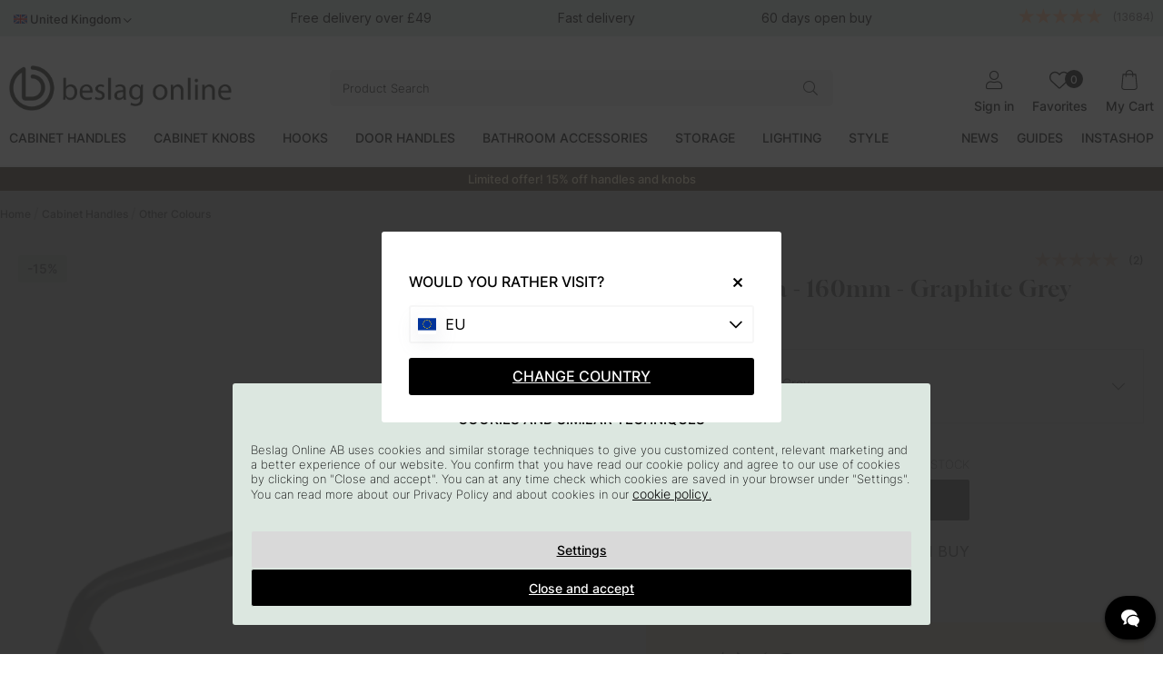

--- FILE ---
content_type: text/html; charset=UTF-8
request_url: https://www.pullsonline.co.uk/en/articles/handle-bella-160mm-graphite-grey
body_size: 113514
content:
<!DOCTYPE html>
<html lang="en">

<head>
  <script type="text/javascript"> var cm_active_categories = [1,2,3,4]; var cm_preactive_categories = []; var blocked_nodes = {}; var observer = new MutationObserver(function (mutations) { for (var i = 0; i < mutations.length; i++) { var _ref = mutations[i]; var addedNodes = _ref.addedNodes; for (var j = 0; j < addedNodes.length; j++) { var node = addedNodes[j]; if (node.nodeType === 1) { var src = node.src || ""; var type = node.type; var consent_type = ""; if ( typeof node.attributes.consent_type !== "undefined" && typeof node.attributes.consent_type.value !== "undefined" ) consent_type = node.attributes.consent_type.value; if (blocked_content_type(consent_type)) { if (typeof blocked_nodes[consent_type] === "undefined") blocked_nodes[consent_type] = []; var clone; if (node.tagName === "SCRIPT") { clone = node.cloneNode(true); } else { clone = node; } clone.air_prev = node.previousElementSibling; clone.air_next = node.nextElementSibling; clone.air_parent = node.parentElement; blocked_nodes[consent_type].push(clone); if (node.tagName === "SCRIPT") node.type = "javascript/blocked"; node.parentElement.removeChild(node); var beforeScriptExecuteListener = function beforeScriptExecuteListener(event) { event.preventDefault(); }; node.addEventListener( "beforescriptexecute", beforeScriptExecuteListener ); } else { log_node(node, consent_type); } } } } }); observer.observe(document.documentElement, { childList: true, subtree: true, }); var blocked_content_type = function blocked_content_type(consent_type) { var blocked = 0; if ( (typeof cm_active_categories == "undefined" || cm_active_categories.includes(parseInt(consent_type))) && consent_type && !check_consent(consent_type, "") && consent_type > 1 ) blocked = 1; return blocked; }; var external_nodes = []; var internal_nodes = []; var inline_nodes = []; var log_node = function log_node(node, consent_type) { if (node.tagName === "SCRIPT") { if ( node.src && (node.src.indexOf(window.location.host) <= -1 || node.src.indexOf(window.location.host) > 10) ) { external_nodes.push(node.src); } else if (node.src) { internal_nodes.push(node.src); } else { inline_nodes.push(node.innerHTML); } } }; document.addEventListener("DOMContentLoaded", function () { init_cookie_consent(); }); var init_cookie_consent = function init_cookie_consent(force) { var cookie_consent = get_cookie_consent("air_cookie_consent") || ""; var all_signed = 0; var consents = []; if (cookie_consent) { all_signed = 1; consents = JSON.parse(cookie_consent); var elements = document.querySelectorAll( "#cookie_consent_manager input[type=checkbox]" ); for (let element of elements) { if (typeof consents[element.value] == "undefined") all_signed = 0; } } else { var elements = document.querySelectorAll( "#cookie_consent_manager input[type=checkbox][prechecked=true]" ); for (let element of elements) { element.checked = true; } } if (!all_signed || force) { document.getElementById("cookie_consent").style.display = "flex"; var elements = document.querySelectorAll( "#cookie_consent_manager input[type=checkbox]" ); for (let element of elements) { if (consents[element.value]) element.checked = consents[element.value]; } init_acm_click_events(); } }; var init_acm_click_events = function () { document .getElementById("cookie_consent_manage") .addEventListener("click", function () { let cookie_consent_manager = document.getElementById( "cookie_consent_manager" ); if (cookie_consent_manager) cookie_consent_manager.style.display = "block"; let cookie_consent = document.getElementById("cookie_consent"); if (cookie_consent) cookie_consent.classList.add("managing"); document.querySelectorAll(".dimmer2").forEach((item) => { item.addEventListener("click", (event) => { item.classList.add("active"); }); }); }); document .getElementById("cookie_consent_manage_rec") .addEventListener("click", function () { var elements = document.querySelectorAll( "#cookie_consent_manager input[type=checkbox]" ); for (let element of elements) { element.checked = true; } document .getElementById("cookie_consent_manager_confirm") .dispatchEvent(new Event("click")); }); let cookie_consent_manager_accept = document.getElementById( "cookie_consent_manager_accept" ); if (cookie_consent_manager_accept) { cookie_consent_manager_accept.addEventListener("click", function () { cm_action(true); }); } document .getElementById("cookie_consent_manager_confirm") .addEventListener("click", function () { cm_action(); }); document .querySelectorAll(".cookie_consent_manager_accept_req") .forEach((item) => { item.addEventListener("click", (event) => { cm_action(false); }); }); }; var cm_action = function (consent) { let cookie_consent = document.getElementById("cookie_consent"); if (cookie_consent) cookie_consent.style.display = "none"; let cookie_consent_manager = document.getElementById( "cookie_consent_manager" ); if (cookie_consent_manager) cookie_consent_manager.style.display = "none"; document.querySelectorAll(".dimmer2").forEach((item) => { item.addEventListener("click", (event) => { item.classList.remove("active"); }); }); var consents = {}; var elements = document.querySelectorAll( "#cookie_consent_manager input[type=checkbox]" ); for (let element of elements) { consents[element.value] = typeof consent !== "undefined" ? consent : element.checked; } consents[1] = true; var cookie_consents = JSON.stringify(consents); set_cookie_consent(cookie_consents); consent_action(cookie_consents); window.dispatchEvent(new Event("acm_change")); }; var set_cookie_consent = function set_cookie_consent(value) { var exdate = new Date(); exdate.setDate(exdate.getDate() + 30); document.cookie = "air_cookie_consent" + "=" + value + "; expires= " + exdate.toUTCString() + "; path=/" + (location.protocol === "https:" ? "; secure" : ""); }; var get_cookie_consent = function get_cookie_consent(name) { var nameEQ = name + "="; var ca = document.cookie.split("; "); for (let c of ca) { if (c.indexOf(nameEQ) === 0) return c.substring(nameEQ.length, c.length); } return null; }; var consent_action = function consent_action(cookie_consent) { var consent_data = JSON.parse(cookie_consent); for (var category_id in consent_data) { if (consent_data[category_id]) { approve_category(category_id); } } }; var approve_category = function (category_id) { if (typeof blocked_nodes[category_id] !== "undefined") { for (let node of blocked_nodes[category_id]) { if (node.type == "text/javascript") { var script = document.createElement("script"); script.type = "text/javascript"; if (node.src) { script.src = node.src; } else if (node.innerHTML) { script.innerHTML = node.innerHTML; } document.getElementsByTagName("head")[0].appendChild(script); } else if (node.air_prev && node.air_parent) { cm_insertAfter(node, node.air_prev, node.air_parent); } else if (node.air_next && node.air_parent) { node.air_parent.insertBefore(node, node.air_next); } else if (node.air_parent) { node.air_parent.append(node); } } delete blocked_nodes[category_id]; } }; function cm_insertAfter(newNode, existingNode, parent) { parent.insertBefore(newNode, existingNode.nextSibling); } var check_consent = function check_consent(type, cookie_consent) { if (!type) return false; if (!cookie_consent) cookie_consent = get_cookie_consent("air_cookie_consent"); if (!cookie_consent) return ( typeof cm_preactive_categories == "undefined" || cm_preactive_categories.includes(parseInt(type)) ); var consents = JSON.parse(cookie_consent); if (typeof consents[type] === "undefined") return false; return consents[type]; }; </script>
  <script  async src="https://www.googletagmanager.com/gtag/js?id=G-CM1GD2RQ75"></script>
<script >
  window.dataLayer = window.dataLayer || [];
  function gtag(){dataLayer.push(arguments);} 

gtag("consent", "default", {  
   "ad_storage":  "denied", 
   "analytics_storage": "denied", 
   "ad_user_data": "denied", 
   "ad_personalization": "denied", 
   "wait_for_update": "500" 

}); 

if (document.cookie.split(';').find(cookie => cookie.includes('air_cookie_consent'))) { 
      gtag("consent", "update", {  
         "ad_storage": check_consent('4') ? "granted" : "denied", 
         "analytics_storage": check_consent('2') ? "granted" : "denied", 
         "ad_user_data": check_consent('4') ? "granted" : "denied", 
         "ad_personalization": check_consent('3') ? "granted" : "denied", 
         "wait_for_update": "500" 
   }); 
} 
 gtag('js', new Date());

 var event_id = Math.random().toString(36).substring(2, 15);

 gtag('config', 'G-CM1GD2RQ75', {
  send_page_view: false,
allow_enhanced_conversions: true
});
gtag('set', 'user_properties',{
  'user_domain': 'https://www.pullsonline.co.uk',
  'user_logged_in': 'false',
  'user_pricelist': '1',

});

gtag('event', 'page_view',{
 event_id: event_id,
       send_to: "G-CM1GD2RQ75"
});

</script>
  <!-- Pinterest Pixel Base Code -->
  <script  type="text/javascript" consent_type="4">
    !function(e){if(!window.pintrk){window.pintrk=function(){window.pintrk.queue.push(
      Array.prototype.slice.call(arguments))};var
      n=window.pintrk;n.queue=[],n.version="3.0";var
      t=document.createElement("script");t.async=!0,t.src=e;var
      r=document.getElementsByTagName("script")[0];r.parentNode.insertBefore(t,r)}}("https://s.pinimg.com/ct/core.js");
    pintrk('load', '2613578303782', {em: '<user_email_address>'});
    pintrk('page');
  </script>
  <noscript consent_type="4">
    <img height="1" width="1" style="display:none;" alt="" src="https://ct.pinterest.com/v3/?tid=2613578303782[em]=<hashed_email_address consent_type="4">&noscript=1" />
  </noscript>
  <!-- End Pinterest Pixel Base Code --><script >
  (function(d, id) {
    if (!window.flowbox) { var f = function () { f.q.push(arguments); }; f.q = []; window.flowbox = f; }
    if (d.getElementById(id)) {return;}
    var s = d.createElement('script'), fjs = d.scripts[d.scripts.length - 1]; s.id = id; s.async = true;
    s.src = 'https://connect.getflowbox.com/flowbox.js';
    fjs.parentNode.insertBefore(s, fjs);
  })(document, 'flowbox-js-embed');
</script><!-- Facebook Pixel Code -->
<script  consent_type="4">
  !function(f,b,e,v,n,t,s)
  {if(f.fbq)return;n=f.fbq=function(){n.callMethod?
  n.callMethod.apply(n,arguments):n.queue.push(arguments)};
  if(!f._fbq)f._fbq=n;n.push=n;n.loaded=!0;n.version='2.0';
  n.queue=[];t=b.createElement(e);t.async=!0;
  t.src=v;s=b.getElementsByTagName(e)[0];
  s.parentNode.insertBefore(t,s)}(window, document,'script',
  'https://connect.facebook.net/en_US/fbevents.js');
  fbq('init', '442659866368073');
</script>
<noscript consent_type="4"><img height="1" width="1" style="display:none"
  src="https://www.facebook.com/tr?id=442659866368073&ev=PageView&noscript=1"
 consent_type="4"/></noscript>
<!-- End Facebook Pixel Code --><script  type="text/javascript" consent_type="4">
!function (w, d, t) {
  w.TiktokAnalyticsObject=t;var ttq=w[t]=w[t]||[];ttq.methods=["page","track","identify","instances","debug","on","off","once","ready","alias","group","enableCookie","disableCookie"],ttq.setAndDefer=function(t,e){t[e]=function(){t.push([e].concat(Array.prototype.slice.call(arguments,0)))}};for(var i=0;i<ttq.methods.length;i++)ttq.setAndDefer(ttq,ttq.methods[i]);ttq.instance=function(t){for(var e=ttq._i[t]||[],n=0;n<ttq.methods.length;n++)ttq.setAndDefer(e,ttq.methods[n]);return e},ttq.load=function(e,n){var i="https://analytics.tiktok.com/i18n/pixel/events.js";ttq._i=ttq._i||{},ttq._i[e]=[],ttq._i[e]._u=i,ttq._t=ttq._t||{},ttq._t[e]=+new Date,ttq._o=ttq._o||{},ttq._o[e]=n||{};var o=document.createElement("script");o.type="text/javascript",o.async=!0,o.src=i+"?sdkid="+e+"&lib="+t;var a=document.getElementsByTagName("script")[0];a.parentNode.insertBefore(o,a)};

ttq.load('CDKG1PBC77UFUTJC2VL0');
ttq.page();

}(window, document, 'ttq');
</script><meta name="p:domain_verify" content="ac6788c93fe5276a4af1c2e2bb136e12"/>        <!-- Snap Pixel Code -->
<script  type=text/javascript consent_type="4">
(function(e,t,n){if(e.snaptr)return;var a=e.snaptr=function()
{a.handleRequest?a.handleRequest.apply(a,arguments):a.queue.push(arguments)};
a.queue=[];var s='script';r=t.createElement(s);r.async=!0;
r.src=n;var u=t.getElementsByTagName(s)[0];
u.parentNode.insertBefore(r,u);})(window,document, 'https://sc-static.net/scevent.min.js');
 
snaptr('init', '7b08a8f7-abf8-4518-83e7-8aa12d67daf2', {

});
 
snaptr('track', 'PAGE_VIEW');
 
</script>
<!-- End Snap Pixel Code --><script  type="text/javascript" src="https://scripts.compileit.com/script/widget-script.js" async></script>
  
  <title>Handle Bella - 160mm - Graphite Grey | Pullsonline.co.uk</title>
  <meta http-equiv="Content-Type" content="text/html; charset=UTF-8" />
  <meta name="description" content="Handle Bella in graphite grey is a straight and stylish handle with trumpet shaped feet. A handle that fits well in kitchens but also as a handle on a furn">
  <meta name="keywords" content="handle, bella, 160mm, graphite, grey, pullsonline.co.uk">
  <meta name="robots" content="INDEX, FOLLOW">
  <meta name="revisit-after" content="14 days" />
  <meta name="distribution" content="global" />
  <meta http-equiv="expires" content="0" />
  <meta name="theme-color" content="#FFFFFF" />

  <!-- disables Compatibility view IE -->
  <meta http-equiv="X-UA-Compatible" content="IE=9; IE=8; IE=7; IE=EDGE" />

  <!-- Responsive and mobile friendly stuff -->
  <meta name="HandheldFriendly" content="True" />
  <meta name="viewport" content="user-scalable=no, initial-scale=1.0, maximum-scale=1.0, width=device-width" />
  <meta name="apple-mobile-web-app-capable" content="yes" />
  <link rel="shortcut icon" type="image/png" href="/themes/assets/favicon/icon2.png" />

  <link rel="stylesheet" type="text/css" href="/themes/main/design/slick/slick-theme.css" />

  <link rel="preload" as="font" href="/themes/assets/fonts/gloock-v6-latin-regular.woff2" onload="this.rel='font'" crossorigin />
  <link rel="preload" as="font" href="/themes/assets/fonts/inter-v12-latin-200.woff2" onload="this.rel='font'" crossorigin />
  <link rel="preload" as="font" href="/themes/assets/fonts/inter-v12-latin-300.woff2" onload="this.rel='font'" crossorigin />
  <link rel="preload" as="font" href="/themes/assets/fonts/inter-v12-latin-500.woff2" onload="this.rel='font'" crossorigin />

  <link rel="preload" as="font" href="/themes/assets/fonts/fa-light-300.woff2"
    onload="this.rel='font'" crossorigin />
  <link rel="preload" as="font" href="/themes/assets/fonts/fa-regular-400.woff2"
    onload="this.rel='font'" crossorigin />
  <link rel="preload" as="font" href="/themes/assets/fonts/fa-solid-900.woff2"
    onload="this.rel='font'" crossorigin />
  <link rel="preload" as="font" href="/themes/assets/fonts/fa-brands-400.woff2"
    onload="this.rel='font'" crossorigin />

  <link rel="apple-touch-icon-precomposed" sizes="57x57"
    href="/themes/assets/favicon/apple-touch-icon-57x57.png" />
  <link rel="apple-touch-icon-precomposed" sizes="60x60"
    href="/themes/assets/favicon/apple-touch-icon-60x60.png" />
  <link rel="apple-touch-icon-precomposed" sizes="72x72"
    href="/themes/assets/favicon/apple-touch-icon-72x72.png" />
  <link rel="apple-touch-icon-precomposed" sizes="76x76"
    href="/themes/assets/favicon/apple-touch-icon-76x76.png" />
  <link rel="apple-touch-icon-precomposed" sizes="114x114"
    href="/themes/assets/favicon/apple-touch-icon-114x114.png" />
  <link rel="apple-touch-icon-precomposed" sizes="120x120"
    href="/themes/assets/favicon/apple-touch-icon-120x120.png" />
  <link rel="apple-touch-icon-precomposed" sizes="144x144"
    href="/themes/assets/favicon/apple-touch-icon-144x144.png" />
  <link rel="apple-touch-icon-precomposed" sizes="152x152"
    href="/themes/assets/favicon/apple-touch-icon-152x152.png" />
  <link rel="icon" type="image/png" href="/themes/assets/favicon/favicon-196x196.png"
    sizes="196x196" />
  <link rel="icon" type="image/png" href="/themes/assets/favicon/favicon-96x96.png"
    sizes="96x96" />
  <link rel="icon" type="image/png" href="/themes/assets/favicon/favicon-32x32.png"
    sizes="32x32" />
  <link rel="icon" type="image/png" href="/themes/assets/favicon/favicon-16x16.png"
    sizes="16x16" />
  <link rel="icon" type="image/png" href="/themes/assets/favicon/favicon-128.png"
    sizes="128x128" />
  <meta name="application-name" content="&nbsp;" />
  <meta name="msapplication-TileColor" content="#FFFFFF" />
  <meta name="msapplication-TileImage" content="/themes/assets/favicon/mstile-144x144.png" />
  <meta name="msapplication-square70x70logo"
    content="/themes/assets/favicon/mstile-70x70.png" />
  <meta name="msapplication-square150x150logo"
    content="/themes/assets/favicon/mstile-150x150.png" />
  <meta name="msapplication-wide310x150logo"
    content="/themes/assets/favicon/mstile-310x150.png" />
  <meta name="msapplication-square310x310logo"
    content="/themes/assets/favicon/mstile-310x310.png" />

  <link rel="alternate" hreflang="sv-se" href="https://www.beslagonline.se/sv/artiklar/handtag-bella-160mm-grafit-gra">
<link rel="alternate" hreflang="fi-fi" href="https://www.beslagonline.fi/fi/artikkeleita/vedin-bella-160mm-grafiitinharmaa">
<link rel="alternate" hreflang="en-us" href="https://www.beslagonline.com/eu/articles/handle-bella-160mm-graphite-grey">
<link rel="alternate" hreflang="da-dk" href="https://www.beslagonline.dk/dk/artikler/greb-bella-160mm-grafit-gra">
<link rel="alternate" hreflang="en-gb" href="https://www.pullsonline.co.uk/en/articles/handle-bella-160mm-graphite-grey">
<link rel="alternate" hreflang="no-no" href="https://www.beslagonline.no/no/artikler/handtak-bella-160mm-grafitt-gra">
<link rel="alternate" hreflang="nl-nl" href="https://www.beslagonline.nl/nl/articles/handgreep-bella-160mm-grafietgrijs">
<link rel="alternate" hreflang="fr-fr" href="https://www.beslagonline.fr/fr/articles/poignee-bella-160mm-gris-graphite">
<link rel="alternate" hreflang="x-default" href="https://www.beslagonline.com/eu/articles/handle-bella-160mm-graphite-grey">

  <link rel="canonical" href="https://www.pullsonline.co.uk/en/articles/handle-bella-160mm-graphite-grey" />
  <meta property="og:title" content="Handle Bella - 160mm - Graphite Grey"/>
<meta property="og:image:width" content="200" />
<meta property="og:image:height" content="200" />
<meta property="og:image" content="https://www.pullsonline.co.uk/bilder/artiklar/343288-11.jpg?m=1565939003"/>
<meta property="og:description" content="Handle with trumpet shaped feet..."/>
<meta property="og:url" content="https://www.pullsonline.co.uk/en/articles/handle-bella-160mm-graphite-grey"/>


  







<style >/** FILE: /themes/egenCSS/design/css/critical_egen.css **/
form[name='AIR_ibutik_laggtill']{gap:0!important}body section.sticky-toasts{background:#473329!important;color:#ffffff!important}.topbar{background:#dce7e0!important;width:100%}@media screen and (max-width:1000px){.topbar{}}.mobilenav-header .mobilenav-header-heading span{background-color:#dce7e0!important;color:#000000!important}</style>
<script >/** FILE: /themes/default/design/script/jquery.min.js **/
!function(a,b){"use strict";"object"==typeof module&&"object"==typeof module.exports?module.exports=a.document?b(a,!0):function(a){if(!a.document)throw new Error("jQuery requires a window with a document");return b(a)}:b(a)}("undefined"!=typeof window?window:this,function(a,b){"use strict";var c=[],d=a.document,e=Object.getPrototypeOf,f=c.slice,g=c.concat,h=c.push,i=c.indexOf,j={},k=j.toString,l=j.hasOwnProperty,m=l.toString,n=m.call(Object),o={};function p(a,b){b=b||d;var c=b.createElement("script");c.text=a,b.head.appendChild(c).parentNode.removeChild(c)}var q="3.2.1",r=function(a,b){return new r.fn.init(a,b)},s=/^[\s\uFEFF\xA0]+|[\s\uFEFF\xA0]+$/g,t=/^-ms-/,u=/-([a-z])/g,v=function(a,b){return b.toUpperCase()};r.fn=r.prototype={jquery:q,constructor:r,length:0,toArray:function(){return f.call(this)},get:function(a){return null==a?f.call(this):a<0?this[a+this.length]:this[a]},pushStack:function(a){var b=r.merge(this.constructor(),a);return b.prevObject=this,b},each:function(a){return r.each(this,a)},map:function(a){return this.pushStack(r.map(this,function(b,c){return a.call(b,c,b)}))},slice:function(){return this.pushStack(f.apply(this,arguments))},first:function(){return this.eq(0)},last:function(){return this.eq(-1)},eq:function(a){var b=this.length,c=+a+(a<0?b:0);return this.pushStack(c>=0&&c<b?[this[c]]:[])},end:function(){return this.prevObject||this.constructor()},push:h,sort:c.sort,splice:c.splice},r.extend=r.fn.extend=function(){var a,b,c,d,e,f,g=arguments[0]||{},h=1,i=arguments.length,j=!1;for("boolean"==typeof g&&(j=g,g=arguments[h]||{},h++),"object"==typeof g||r.isFunction(g)||(g={}),h===i&&(g=this,h--);h<i;h++)if(null!=(a=arguments[h]))for(b in a)c=g[b],d=a[b],g!==d&&(j&&d&&(r.isPlainObject(d)||(e=Array.isArray(d)))?(e?(e=!1,f=c&&Array.isArray(c)?c:[]):f=c&&r.isPlainObject(c)?c:{},g[b]=r.extend(j,f,d)):void 0!==d&&(g[b]=d));return g},r.extend({expando:"jQuery"+(q+Math.random()).replace(/\D/g,""),isReady:!0,error:function(a){throw new Error(a)},noop:function(){},isFunction:function(a){return"function"===r.type(a)},isWindow:function(a){return null!=a&&a===a.window},isNumeric:function(a){var b=r.type(a);return("number"===b||"string"===b)&&!isNaN(a-parseFloat(a))},isPlainObject:function(a){var b,c;return!(!a||"[object Object]"!==k.call(a))&&(!(b=e(a))||(c=l.call(b,"constructor")&&b.constructor,"function"==typeof c&&m.call(c)===n))},isEmptyObject:function(a){var b;for(b in a)return!1;return!0},type:function(a){return null==a?a+"":"object"==typeof a||"function"==typeof a?j[k.call(a)]||"object":typeof a},globalEval:function(a){p(a)},camelCase:function(a){return a.replace(t,"ms-").replace(u,v)},each:function(a,b){var c,d=0;if(w(a)){for(c=a.length;d<c;d++)if(b.call(a[d],d,a[d])===!1)break}else for(d in a)if(b.call(a[d],d,a[d])===!1)break;return a},trim:function(a){return null==a?"":(a+"").replace(s,"")},makeArray:function(a,b){var c=b||[];return null!=a&&(w(Object(a))?r.merge(c,"string"==typeof a?[a]:a):h.call(c,a)),c},inArray:function(a,b,c){return null==b?-1:i.call(b,a,c)},merge:function(a,b){for(var c=+b.length,d=0,e=a.length;d<c;d++)a[e++]=b[d];return a.length=e,a},grep:function(a,b,c){for(var d,e=[],f=0,g=a.length,h=!c;f<g;f++)d=!b(a[f],f),d!==h&&e.push(a[f]);return e},map:function(a,b,c){var d,e,f=0,h=[];if(w(a))for(d=a.length;f<d;f++)e=b(a[f],f,c),null!=e&&h.push(e);else for(f in a)e=b(a[f],f,c),null!=e&&h.push(e);return g.apply([],h)},guid:1,proxy:function(a,b){var c,d,e;if("string"==typeof b&&(c=a[b],b=a,a=c),r.isFunction(a))return d=f.call(arguments,2),e=function(){return a.apply(b||this,d.concat(f.call(arguments)))},e.guid=a.guid=a.guid||r.guid++,e},now:Date.now,support:o}),"function"==typeof Symbol&&(r.fn[Symbol.iterator]=c[Symbol.iterator]),r.each("Boolean Number String Function Array Date RegExp Object Error Symbol".split(" "),function(a,b){j["[object "+b+"]"]=b.toLowerCase()});function w(a){var b=!!a&&"length"in a&&a.length,c=r.type(a);return"function"!==c&&!r.isWindow(a)&&("array"===c||0===b||"number"==typeof b&&b>0&&b-1 in a)}var x=function(a){var b,c,d,e,f,g,h,i,j,k,l,m,n,o,p,q,r,s,t,u="sizzle"+1*new Date,v=a.document,w=0,x=0,y=ha(),z=ha(),A=ha(),B=function(a,b){return a===b&&(l=!0),0},C={}.hasOwnProperty,D=[],E=D.pop,F=D.push,G=D.push,H=D.slice,I=function(a,b){for(var c=0,d=a.length;c<d;c++)if(a[c]===b)return c;return-1},J="checked|selected|async|autofocus|autoplay|controls|defer|disabled|hidden|ismap|loop|multiple|open|readonly|required|scoped",K="[\\x20\\t\\r\\n\\f]",L="(?:\\\\.|[\\w-]|[^\0-\\xa0])+",M="\\["+K+"*("+L+")(?:"+K+"*([*^$|!~]?=)"+K+"*(?:'((?:\\\\.|[^\\\\'])*)'|\"((?:\\\\.|[^\\\\\"])*)\"|("+L+"))|)"+K+"*\\]",N=":("+L+")(?:\\((('((?:\\\\.|[^\\\\'])*)'|\"((?:\\\\.|[^\\\\\"])*)\")|((?:\\\\.|[^\\\\()[\\]]|"+M+")*)|.*)\\)|)",O=new RegExp(K+"+","g"),P=new RegExp("^"+K+"+|((?:^|[^\\\\])(?:\\\\.)*)"+K+"+$","g"),Q=new RegExp("^"+K+"*,"+K+"*"),R=new RegExp("^"+K+"*([>+~]|"+K+")"+K+"*"),S=new RegExp("="+K+"*([^\\]'\"]*?)"+K+"*\\]","g"),T=new RegExp(N),U=new RegExp("^"+L+"$"),V={ID:new RegExp("^#("+L+")"),CLASS:new RegExp("^\\.("+L+")"),TAG:new RegExp("^("+L+"|[*])"),ATTR:new RegExp("^"+M),PSEUDO:new RegExp("^"+N),CHILD:new RegExp("^:(only|first|last|nth|nth-last)-(child|of-type)(?:\\("+K+"*(even|odd|(([+-]|)(\\d*)n|)"+K+"*(?:([+-]|)"+K+"*(\\d+)|))"+K+"*\\)|)","i"),bool:new RegExp("^(?:"+J+")$","i"),needsContext:new RegExp("^"+K+"*[>+~]|:(even|odd|eq|gt|lt|nth|first|last)(?:\\("+K+"*((?:-\\d)?\\d*)"+K+"*\\)|)(?=[^-]|$)","i")},W=/^(?:input|select|textarea|button)$/i,X=/^h\d$/i,Y=/^[^{]+\{\s*\[native \w/,Z=/^(?:#([\w-]+)|(\w+)|\.([\w-]+))$/,$=/[+~]/,_=new RegExp("\\\\([\\da-f]{1,6}"+K+"?|("+K+")|.)","ig"),aa=function(a,b,c){var d="0x"+b-65536;return d!==d||c?b:d<0?String.fromCharCode(d+65536):String.fromCharCode(d>>10|55296,1023&d|56320)},ba=/([\0-\x1f\x7f]|^-?\d)|^-$|[^\0-\x1f\x7f-\uFFFF\w-]/g,ca=function(a,b){return b?"\0"===a?"\ufffd":a.slice(0,-1)+"\\"+a.charCodeAt(a.length-1).toString(16)+" ":"\\"+a},da=function(){m()},ea=ta(function(a){return a.disabled===!0&&("form"in a||"label"in a)},{dir:"parentNode",next:"legend"});try{G.apply(D=H.call(v.childNodes),v.childNodes),D[v.childNodes.length].nodeType}catch(fa){G={apply:D.length?function(a,b){F.apply(a,H.call(b))}:function(a,b){var c=a.length,d=0;while(a[c++]=b[d++]);a.length=c-1}}}function ga(a,b,d,e){var f,h,j,k,l,o,r,s=b&&b.ownerDocument,w=b?b.nodeType:9;if(d=d||[],"string"!=typeof a||!a||1!==w&&9!==w&&11!==w)return d;if(!e&&((b?b.ownerDocument||b:v)!==n&&m(b),b=b||n,p)){if(11!==w&&(l=Z.exec(a)))if(f=l[1]){if(9===w){if(!(j=b.getElementById(f)))return d;if(j.id===f)return d.push(j),d}else if(s&&(j=s.getElementById(f))&&t(b,j)&&j.id===f)return d.push(j),d}else{if(l[2])return G.apply(d,b.getElementsByTagName(a)),d;if((f=l[3])&&c.getElementsByClassName&&b.getElementsByClassName)return G.apply(d,b.getElementsByClassName(f)),d}if(c.qsa&&!A[a+" "]&&(!q||!q.test(a))){if(1!==w)s=b,r=a;else if("object"!==b.nodeName.toLowerCase()){(k=b.getAttribute("id"))?k=k.replace(ba,ca):b.setAttribute("id",k=u),o=g(a),h=o.length;while(h--)o[h]="#"+k+" "+sa(o[h]);r=o.join(","),s=$.test(a)&&qa(b.parentNode)||b}if(r)try{return G.apply(d,s.querySelectorAll(r)),d}catch(x){}finally{k===u&&b.removeAttribute("id")}}}return i(a.replace(P,"$1"),b,d,e)}function ha(){var a=[];function b(c,e){return a.push(c+" ")>d.cacheLength&&delete b[a.shift()],b[c+" "]=e}return b}function ia(a){return a[u]=!0,a}function ja(a){var b=n.createElement("fieldset");try{return!!a(b)}catch(c){return!1}finally{b.parentNode&&b.parentNode.removeChild(b),b=null}}function ka(a,b){var c=a.split("|"),e=c.length;while(e--)d.attrHandle[c[e]]=b}function la(a,b){var c=b&&a,d=c&&1===a.nodeType&&1===b.nodeType&&a.sourceIndex-b.sourceIndex;if(d)return d;if(c)while(c=c.nextSibling)if(c===b)return-1;return a?1:-1}function ma(a){return function(b){var c=b.nodeName.toLowerCase();return"input"===c&&b.type===a}}function na(a){return function(b){var c=b.nodeName.toLowerCase();return("input"===c||"button"===c)&&b.type===a}}function oa(a){return function(b){return"form"in b?b.parentNode&&b.disabled===!1?"label"in b?"label"in b.parentNode?b.parentNode.disabled===a:b.disabled===a:b.isDisabled===a||b.isDisabled!==!a&&ea(b)===a:b.disabled===a:"label"in b&&b.disabled===a}}function pa(a){return ia(function(b){return b=+b,ia(function(c,d){var e,f=a([],c.length,b),g=f.length;while(g--)c[e=f[g]]&&(c[e]=!(d[e]=c[e]))})})}function qa(a){return a&&"undefined"!=typeof a.getElementsByTagName&&a}c=ga.support={},f=ga.isXML=function(a){var b=a&&(a.ownerDocument||a).documentElement;return!!b&&"HTML"!==b.nodeName},m=ga.setDocument=function(a){var b,e,g=a?a.ownerDocument||a:v;return g!==n&&9===g.nodeType&&g.documentElement?(n=g,o=n.documentElement,p=!f(n),v!==n&&(e=n.defaultView)&&e.top!==e&&(e.addEventListener?e.addEventListener("unload",da,!1):e.attachEvent&&e.attachEvent("onunload",da)),c.attributes=ja(function(a){return a.className="i",!a.getAttribute("className")}),c.getElementsByTagName=ja(function(a){return a.appendChild(n.createComment("")),!a.getElementsByTagName("*").length}),c.getElementsByClassName=Y.test(n.getElementsByClassName),c.getById=ja(function(a){return o.appendChild(a).id=u,!n.getElementsByName||!n.getElementsByName(u).length}),c.getById?(d.filter.ID=function(a){var b=a.replace(_,aa);return function(a){return a.getAttribute("id")===b}},d.find.ID=function(a,b){if("undefined"!=typeof b.getElementById&&p){var c=b.getElementById(a);return c?[c]:[]}}):(d.filter.ID=function(a){var b=a.replace(_,aa);return function(a){var c="undefined"!=typeof a.getAttributeNode&&a.getAttributeNode("id");return c&&c.value===b}},d.find.ID=function(a,b){if("undefined"!=typeof b.getElementById&&p){var c,d,e,f=b.getElementById(a);if(f){if(c=f.getAttributeNode("id"),c&&c.value===a)return[f];e=b.getElementsByName(a),d=0;while(f=e[d++])if(c=f.getAttributeNode("id"),c&&c.value===a)return[f]}return[]}}),d.find.TAG=c.getElementsByTagName?function(a,b){return"undefined"!=typeof b.getElementsByTagName?b.getElementsByTagName(a):c.qsa?b.querySelectorAll(a):void 0}:function(a,b){var c,d=[],e=0,f=b.getElementsByTagName(a);if("*"===a){while(c=f[e++])1===c.nodeType&&d.push(c);return d}return f},d.find.CLASS=c.getElementsByClassName&&function(a,b){if("undefined"!=typeof b.getElementsByClassName&&p)return b.getElementsByClassName(a)},r=[],q=[],(c.qsa=Y.test(n.querySelectorAll))&&(ja(function(a){o.appendChild(a).innerHTML="<a id='"+u+"'></a><select id='"+u+"-\r\\' msallowcapture=''><option selected=''></option></select>",a.querySelectorAll("[msallowcapture^='']").length&&q.push("[*^$]="+K+"*(?:''|\"\")"),a.querySelectorAll("[selected]").length||q.push("\\["+K+"*(?:value|"+J+")"),a.querySelectorAll("[id~="+u+"-]").length||q.push("~="),a.querySelectorAll(":checked").length||q.push(":checked"),a.querySelectorAll("a#"+u+"+*").length||q.push(".#.+[+~]")}),ja(function(a){a.innerHTML="<a href='' disabled='disabled'></a><select disabled='disabled'><option/></select>";var b=n.createElement("input");b.setAttribute("type","hidden"),a.appendChild(b).setAttribute("name","D"),a.querySelectorAll("[name=d]").length&&q.push("name"+K+"*[*^$|!~]?="),2!==a.querySelectorAll(":enabled").length&&q.push(":enabled",":disabled"),o.appendChild(a).disabled=!0,2!==a.querySelectorAll(":disabled").length&&q.push(":enabled",":disabled"),a.querySelectorAll("*,:x"),q.push(",.*:")})),(c.matchesSelector=Y.test(s=o.matches||o.webkitMatchesSelector||o.mozMatchesSelector||o.oMatchesSelector||o.msMatchesSelector))&&ja(function(a){c.disconnectedMatch=s.call(a,"*"),s.call(a,"[s!='']:x"),r.push("!=",N)}),q=q.length&&new RegExp(q.join("|")),r=r.length&&new RegExp(r.join("|")),b=Y.test(o.compareDocumentPosition),t=b||Y.test(o.contains)?function(a,b){var c=9===a.nodeType?a.documentElement:a,d=b&&b.parentNode;return a===d||!(!d||1!==d.nodeType||!(c.contains?c.contains(d):a.compareDocumentPosition&&16&a.compareDocumentPosition(d)))}:function(a,b){if(b)while(b=b.parentNode)if(b===a)return!0;return!1},B=b?function(a,b){if(a===b)return l=!0,0;var d=!a.compareDocumentPosition-!b.compareDocumentPosition;return d?d:(d=(a.ownerDocument||a)===(b.ownerDocument||b)?a.compareDocumentPosition(b):1,1&d||!c.sortDetached&&b.compareDocumentPosition(a)===d?a===n||a.ownerDocument===v&&t(v,a)?-1:b===n||b.ownerDocument===v&&t(v,b)?1:k?I(k,a)-I(k,b):0:4&d?-1:1)}:function(a,b){if(a===b)return l=!0,0;var c,d=0,e=a.parentNode,f=b.parentNode,g=[a],h=[b];if(!e||!f)return a===n?-1:b===n?1:e?-1:f?1:k?I(k,a)-I(k,b):0;if(e===f)return la(a,b);c=a;while(c=c.parentNode)g.unshift(c);c=b;while(c=c.parentNode)h.unshift(c);while(g[d]===h[d])d++;return d?la(g[d],h[d]):g[d]===v?-1:h[d]===v?1:0},n):n},ga.matches=function(a,b){return ga(a,null,null,b)},ga.matchesSelector=function(a,b){if((a.ownerDocument||a)!==n&&m(a),b=b.replace(S,"='$1']"),c.matchesSelector&&p&&!A[b+" "]&&(!r||!r.test(b))&&(!q||!q.test(b)))try{var d=s.call(a,b);if(d||c.disconnectedMatch||a.document&&11!==a.document.nodeType)return d}catch(e){}return ga(b,n,null,[a]).length>0},ga.contains=function(a,b){return(a.ownerDocument||a)!==n&&m(a),t(a,b)},ga.attr=function(a,b){(a.ownerDocument||a)!==n&&m(a);var e=d.attrHandle[b.toLowerCase()],f=e&&C.call(d.attrHandle,b.toLowerCase())?e(a,b,!p):void 0;return void 0!==f?f:c.attributes||!p?a.getAttribute(b):(f=a.getAttributeNode(b))&&f.specified?f.value:null},ga.escape=function(a){return(a+"").replace(ba,ca)},ga.error=function(a){throw new Error("Syntax error, unrecognized expression: "+a)},ga.uniqueSort=function(a){var b,d=[],e=0,f=0;if(l=!c.detectDuplicates,k=!c.sortStable&&a.slice(0),a.sort(B),l){while(b=a[f++])b===a[f]&&(e=d.push(f));while(e--)a.splice(d[e],1)}return k=null,a},e=ga.getText=function(a){var b,c="",d=0,f=a.nodeType;if(f){if(1===f||9===f||11===f){if("string"==typeof a.textContent)return a.textContent;for(a=a.firstChild;a;a=a.nextSibling)c+=e(a)}else if(3===f||4===f)return a.nodeValue}else while(b=a[d++])c+=e(b);return c},d=ga.selectors={cacheLength:50,createPseudo:ia,match:V,attrHandle:{},find:{},relative:{">":{dir:"parentNode",first:!0}," ":{dir:"parentNode"},"+":{dir:"previousSibling",first:!0},"~":{dir:"previousSibling"}},preFilter:{ATTR:function(a){return a[1]=a[1].replace(_,aa),a[3]=(a[3]||a[4]||a[5]||"").replace(_,aa),"~="===a[2]&&(a[3]=" "+a[3]+" "),a.slice(0,4)},CHILD:function(a){return a[1]=a[1].toLowerCase(),"nth"===a[1].slice(0,3)?(a[3]||ga.error(a[0]),a[4]=+(a[4]?a[5]+(a[6]||1):2*("even"===a[3]||"odd"===a[3])),a[5]=+(a[7]+a[8]||"odd"===a[3])):a[3]&&ga.error(a[0]),a},PSEUDO:function(a){var b,c=!a[6]&&a[2];return V.CHILD.test(a[0])?null:(a[3]?a[2]=a[4]||a[5]||"":c&&T.test(c)&&(b=g(c,!0))&&(b=c.indexOf(")",c.length-b)-c.length)&&(a[0]=a[0].slice(0,b),a[2]=c.slice(0,b)),a.slice(0,3))}},filter:{TAG:function(a){var b=a.replace(_,aa).toLowerCase();return"*"===a?function(){return!0}:function(a){return a.nodeName&&a.nodeName.toLowerCase()===b}},CLASS:function(a){var b=y[a+" "];return b||(b=new RegExp("(^|"+K+")"+a+"("+K+"|$)"))&&y(a,function(a){return b.test("string"==typeof a.className&&a.className||"undefined"!=typeof a.getAttribute&&a.getAttribute("class")||"")})},ATTR:function(a,b,c){return function(d){var e=ga.attr(d,a);return null==e?"!="===b:!b||(e+="","="===b?e===c:"!="===b?e!==c:"^="===b?c&&0===e.indexOf(c):"*="===b?c&&e.indexOf(c)>-1:"$="===b?c&&e.slice(-c.length)===c:"~="===b?(" "+e.replace(O," ")+" ").indexOf(c)>-1:"|="===b&&(e===c||e.slice(0,c.length+1)===c+"-"))}},CHILD:function(a,b,c,d,e){var f="nth"!==a.slice(0,3),g="last"!==a.slice(-4),h="of-type"===b;return 1===d&&0===e?function(a){return!!a.parentNode}:function(b,c,i){var j,k,l,m,n,o,p=f!==g?"nextSibling":"previousSibling",q=b.parentNode,r=h&&b.nodeName.toLowerCase(),s=!i&&!h,t=!1;if(q){if(f){while(p){m=b;while(m=m[p])if(h?m.nodeName.toLowerCase()===r:1===m.nodeType)return!1;o=p="only"===a&&!o&&"nextSibling"}return!0}if(o=[g?q.firstChild:q.lastChild],g&&s){m=q,l=m[u]||(m[u]={}),k=l[m.uniqueID]||(l[m.uniqueID]={}),j=k[a]||[],n=j[0]===w&&j[1],t=n&&j[2],m=n&&q.childNodes[n];while(m=++n&&m&&m[p]||(t=n=0)||o.pop())if(1===m.nodeType&&++t&&m===b){k[a]=[w,n,t];break}}else if(s&&(m=b,l=m[u]||(m[u]={}),k=l[m.uniqueID]||(l[m.uniqueID]={}),j=k[a]||[],n=j[0]===w&&j[1],t=n),t===!1)while(m=++n&&m&&m[p]||(t=n=0)||o.pop())if((h?m.nodeName.toLowerCase()===r:1===m.nodeType)&&++t&&(s&&(l=m[u]||(m[u]={}),k=l[m.uniqueID]||(l[m.uniqueID]={}),k[a]=[w,t]),m===b))break;return t-=e,t===d||t%d===0&&t/d>=0}}},PSEUDO:function(a,b){var c,e=d.pseudos[a]||d.setFilters[a.toLowerCase()]||ga.error("unsupported pseudo: "+a);return e[u]?e(b):e.length>1?(c=[a,a,"",b],d.setFilters.hasOwnProperty(a.toLowerCase())?ia(function(a,c){var d,f=e(a,b),g=f.length;while(g--)d=I(a,f[g]),a[d]=!(c[d]=f[g])}):function(a){return e(a,0,c)}):e}},pseudos:{not:ia(function(a){var b=[],c=[],d=h(a.replace(P,"$1"));return d[u]?ia(function(a,b,c,e){var f,g=d(a,null,e,[]),h=a.length;while(h--)(f=g[h])&&(a[h]=!(b[h]=f))}):function(a,e,f){return b[0]=a,d(b,null,f,c),b[0]=null,!c.pop()}}),has:ia(function(a){return function(b){return ga(a,b).length>0}}),contains:ia(function(a){return a=a.replace(_,aa),function(b){return(b.textContent||b.innerText||e(b)).indexOf(a)>-1}}),lang:ia(function(a){return U.test(a||"")||ga.error("unsupported lang: "+a),a=a.replace(_,aa).toLowerCase(),function(b){var c;do if(c=p?b.lang:b.getAttribute("xml:lang")||b.getAttribute("lang"))return c=c.toLowerCase(),c===a||0===c.indexOf(a+"-");while((b=b.parentNode)&&1===b.nodeType);return!1}}),target:function(b){var c=a.location&&a.location.hash;return c&&c.slice(1)===b.id},root:function(a){return a===o},focus:function(a){return a===n.activeElement&&(!n.hasFocus||n.hasFocus())&&!!(a.type||a.href||~a.tabIndex)},enabled:oa(!1),disabled:oa(!0),checked:function(a){var b=a.nodeName.toLowerCase();return"input"===b&&!!a.checked||"option"===b&&!!a.selected},selected:function(a){return a.parentNode&&a.parentNode.selectedIndex,a.selected===!0},empty:function(a){for(a=a.firstChild;a;a=a.nextSibling)if(a.nodeType<6)return!1;return!0},parent:function(a){return!d.pseudos.empty(a)},header:function(a){return X.test(a.nodeName)},input:function(a){return W.test(a.nodeName)},button:function(a){var b=a.nodeName.toLowerCase();return"input"===b&&"button"===a.type||"button"===b},text:function(a){var b;return"input"===a.nodeName.toLowerCase()&&"text"===a.type&&(null==(b=a.getAttribute("type"))||"text"===b.toLowerCase())},first:pa(function(){return[0]}),last:pa(function(a,b){return[b-1]}),eq:pa(function(a,b,c){return[c<0?c+b:c]}),even:pa(function(a,b){for(var c=0;c<b;c+=2)a.push(c);return a}),odd:pa(function(a,b){for(var c=1;c<b;c+=2)a.push(c);return a}),lt:pa(function(a,b,c){for(var d=c<0?c+b:c;--d>=0;)a.push(d);return a}),gt:pa(function(a,b,c){for(var d=c<0?c+b:c;++d<b;)a.push(d);return a})}},d.pseudos.nth=d.pseudos.eq;for(b in{radio:!0,checkbox:!0,file:!0,password:!0,image:!0})d.pseudos[b]=ma(b);for(b in{submit:!0,reset:!0})d.pseudos[b]=na(b);function ra(){}ra.prototype=d.filters=d.pseudos,d.setFilters=new ra,g=ga.tokenize=function(a,b){var c,e,f,g,h,i,j,k=z[a+" "];if(k)return b?0:k.slice(0);h=a,i=[],j=d.preFilter;while(h){c&&!(e=Q.exec(h))||(e&&(h=h.slice(e[0].length)||h),i.push(f=[])),c=!1,(e=R.exec(h))&&(c=e.shift(),f.push({value:c,type:e[0].replace(P," ")}),h=h.slice(c.length));for(g in d.filter)!(e=V[g].exec(h))||j[g]&&!(e=j[g](e))||(c=e.shift(),f.push({value:c,type:g,matches:e}),h=h.slice(c.length));if(!c)break}return b?h.length:h?ga.error(a):z(a,i).slice(0)};function sa(a){for(var b=0,c=a.length,d="";b<c;b++)d+=a[b].value;return d}function ta(a,b,c){var d=b.dir,e=b.next,f=e||d,g=c&&"parentNode"===f,h=x++;return b.first?function(b,c,e){while(b=b[d])if(1===b.nodeType||g)return a(b,c,e);return!1}:function(b,c,i){var j,k,l,m=[w,h];if(i){while(b=b[d])if((1===b.nodeType||g)&&a(b,c,i))return!0}else while(b=b[d])if(1===b.nodeType||g)if(l=b[u]||(b[u]={}),k=l[b.uniqueID]||(l[b.uniqueID]={}),e&&e===b.nodeName.toLowerCase())b=b[d]||b;else{if((j=k[f])&&j[0]===w&&j[1]===h)return m[2]=j[2];if(k[f]=m,m[2]=a(b,c,i))return!0}return!1}}function ua(a){return a.length>1?function(b,c,d){var e=a.length;while(e--)if(!a[e](b,c,d))return!1;return!0}:a[0]}function va(a,b,c){for(var d=0,e=b.length;d<e;d++)ga(a,b[d],c);return c}function wa(a,b,c,d,e){for(var f,g=[],h=0,i=a.length,j=null!=b;h<i;h++)(f=a[h])&&(c&&!c(f,d,e)||(g.push(f),j&&b.push(h)));return g}function xa(a,b,c,d,e,f){return d&&!d[u]&&(d=xa(d)),e&&!e[u]&&(e=xa(e,f)),ia(function(f,g,h,i){var j,k,l,m=[],n=[],o=g.length,p=f||va(b||"*",h.nodeType?[h]:h,[]),q=!a||!f&&b?p:wa(p,m,a,h,i),r=c?e||(f?a:o||d)?[]:g:q;if(c&&c(q,r,h,i),d){j=wa(r,n),d(j,[],h,i),k=j.length;while(k--)(l=j[k])&&(r[n[k]]=!(q[n[k]]=l))}if(f){if(e||a){if(e){j=[],k=r.length;while(k--)(l=r[k])&&j.push(q[k]=l);e(null,r=[],j,i)}k=r.length;while(k--)(l=r[k])&&(j=e?I(f,l):m[k])>-1&&(f[j]=!(g[j]=l))}}else r=wa(r===g?r.splice(o,r.length):r),e?e(null,g,r,i):G.apply(g,r)})}function ya(a){for(var b,c,e,f=a.length,g=d.relative[a[0].type],h=g||d.relative[" "],i=g?1:0,k=ta(function(a){return a===b},h,!0),l=ta(function(a){return I(b,a)>-1},h,!0),m=[function(a,c,d){var e=!g&&(d||c!==j)||((b=c).nodeType?k(a,c,d):l(a,c,d));return b=null,e}];i<f;i++)if(c=d.relative[a[i].type])m=[ta(ua(m),c)];else{if(c=d.filter[a[i].type].apply(null,a[i].matches),c[u]){for(e=++i;e<f;e++)if(d.relative[a[e].type])break;return xa(i>1&&ua(m),i>1&&sa(a.slice(0,i-1).concat({value:" "===a[i-2].type?"*":""})).replace(P,"$1"),c,i<e&&ya(a.slice(i,e)),e<f&&ya(a=a.slice(e)),e<f&&sa(a))}m.push(c)}return ua(m)}function za(a,b){var c=b.length>0,e=a.length>0,f=function(f,g,h,i,k){var l,o,q,r=0,s="0",t=f&&[],u=[],v=j,x=f||e&&d.find.TAG("*",k),y=w+=null==v?1:Math.random()||.1,z=x.length;for(k&&(j=g===n||g||k);s!==z&&null!=(l=x[s]);s++){if(e&&l){o=0,g||l.ownerDocument===n||(m(l),h=!p);while(q=a[o++])if(q(l,g||n,h)){i.push(l);break}k&&(w=y)}c&&((l=!q&&l)&&r--,f&&t.push(l))}if(r+=s,c&&s!==r){o=0;while(q=b[o++])q(t,u,g,h);if(f){if(r>0)while(s--)t[s]||u[s]||(u[s]=E.call(i));u=wa(u)}G.apply(i,u),k&&!f&&u.length>0&&r+b.length>1&&ga.uniqueSort(i)}return k&&(w=y,j=v),t};return c?ia(f):f}return h=ga.compile=function(a,b){var c,d=[],e=[],f=A[a+" "];if(!f){b||(b=g(a)),c=b.length;while(c--)f=ya(b[c]),f[u]?d.push(f):e.push(f);f=A(a,za(e,d)),f.selector=a}return f},i=ga.select=function(a,b,c,e){var f,i,j,k,l,m="function"==typeof a&&a,n=!e&&g(a=m.selector||a);if(c=c||[],1===n.length){if(i=n[0]=n[0].slice(0),i.length>2&&"ID"===(j=i[0]).type&&9===b.nodeType&&p&&d.relative[i[1].type]){if(b=(d.find.ID(j.matches[0].replace(_,aa),b)||[])[0],!b)return c;m&&(b=b.parentNode),a=a.slice(i.shift().value.length)}f=V.needsContext.test(a)?0:i.length;while(f--){if(j=i[f],d.relative[k=j.type])break;if((l=d.find[k])&&(e=l(j.matches[0].replace(_,aa),$.test(i[0].type)&&qa(b.parentNode)||b))){if(i.splice(f,1),a=e.length&&sa(i),!a)return G.apply(c,e),c;break}}}return(m||h(a,n))(e,b,!p,c,!b||$.test(a)&&qa(b.parentNode)||b),c},c.sortStable=u.split("").sort(B).join("")===u,c.detectDuplicates=!!l,m(),c.sortDetached=ja(function(a){return 1&a.compareDocumentPosition(n.createElement("fieldset"))}),ja(function(a){return a.innerHTML="<a href='#'></a>","#"===a.firstChild.getAttribute("href")})||ka("type|href|height|width",function(a,b,c){if(!c)return a.getAttribute(b,"type"===b.toLowerCase()?1:2)}),c.attributes&&ja(function(a){return a.innerHTML="<input/>",a.firstChild.setAttribute("value",""),""===a.firstChild.getAttribute("value")})||ka("value",function(a,b,c){if(!c&&"input"===a.nodeName.toLowerCase())return a.defaultValue}),ja(function(a){return null==a.getAttribute("disabled")})||ka(J,function(a,b,c){var d;if(!c)return a[b]===!0?b.toLowerCase():(d=a.getAttributeNode(b))&&d.specified?d.value:null}),ga}(a);r.find=x,r.expr=x.selectors,r.expr[":"]=r.expr.pseudos,r.uniqueSort=r.unique=x.uniqueSort,r.text=x.getText,r.isXMLDoc=x.isXML,r.contains=x.contains,r.escapeSelector=x.escape;var y=function(a,b,c){var d=[],e=void 0!==c;while((a=a[b])&&9!==a.nodeType)if(1===a.nodeType){if(e&&r(a).is(c))break;d.push(a)}return d},z=function(a,b){for(var c=[];a;a=a.nextSibling)1===a.nodeType&&a!==b&&c.push(a);return c},A=r.expr.match.needsContext;function B(a,b){return a.nodeName&&a.nodeName.toLowerCase()===b.toLowerCase()}var C=/^<([a-z][^\/\0>:\x20\t\r\n\f]*)[\x20\t\r\n\f]*\/?>(?:<\/\1>|)$/i,D=/^.[^:#\[\.,]*$/;function E(a,b,c){return r.isFunction(b)?r.grep(a,function(a,d){return!!b.call(a,d,a)!==c}):b.nodeType?r.grep(a,function(a){return a===b!==c}):"string"!=typeof b?r.grep(a,function(a){return i.call(b,a)>-1!==c}):D.test(b)?r.filter(b,a,c):(b=r.filter(b,a),r.grep(a,function(a){return i.call(b,a)>-1!==c&&1===a.nodeType}))}r.filter=function(a,b,c){var d=b[0];return c&&(a=":not("+a+")"),1===b.length&&1===d.nodeType?r.find.matchesSelector(d,a)?[d]:[]:r.find.matches(a,r.grep(b,function(a){return 1===a.nodeType}))},r.fn.extend({find:function(a){var b,c,d=this.length,e=this;if("string"!=typeof a)return this.pushStack(r(a).filter(function(){for(b=0;b<d;b++)if(r.contains(e[b],this))return!0}));for(c=this.pushStack([]),b=0;b<d;b++)r.find(a,e[b],c);return d>1?r.uniqueSort(c):c},filter:function(a){return this.pushStack(E(this,a||[],!1))},not:function(a){return this.pushStack(E(this,a||[],!0))},is:function(a){return!!E(this,"string"==typeof a&&A.test(a)?r(a):a||[],!1).length}});var F,G=/^(?:\s*(<[\w\W]+>)[^>]*|#([\w-]+))$/,H=r.fn.init=function(a,b,c){var e,f;if(!a)return this;if(c=c||F,"string"==typeof a){if(e="<"===a[0]&&">"===a[a.length-1]&&a.length>=3?[null,a,null]:G.exec(a),!e||!e[1]&&b)return!b||b.jquery?(b||c).find(a):this.constructor(b).find(a);if(e[1]){if(b=b instanceof r?b[0]:b,r.merge(this,r.parseHTML(e[1],b&&b.nodeType?b.ownerDocument||b:d,!0)),C.test(e[1])&&r.isPlainObject(b))for(e in b)r.isFunction(this[e])?this[e](b[e]):this.attr(e,b[e]);return this}return f=d.getElementById(e[2]),f&&(this[0]=f,this.length=1),this}return a.nodeType?(this[0]=a,this.length=1,this):r.isFunction(a)?void 0!==c.ready?c.ready(a):a(r):r.makeArray(a,this)};H.prototype=r.fn,F=r(d);var I=/^(?:parents|prev(?:Until|All))/,J={children:!0,contents:!0,next:!0,prev:!0};r.fn.extend({has:function(a){var b=r(a,this),c=b.length;return this.filter(function(){for(var a=0;a<c;a++)if(r.contains(this,b[a]))return!0})},closest:function(a,b){var c,d=0,e=this.length,f=[],g="string"!=typeof a&&r(a);if(!A.test(a))for(;d<e;d++)for(c=this[d];c&&c!==b;c=c.parentNode)if(c.nodeType<11&&(g?g.index(c)>-1:1===c.nodeType&&r.find.matchesSelector(c,a))){f.push(c);break}return this.pushStack(f.length>1?r.uniqueSort(f):f)},index:function(a){return a?"string"==typeof a?i.call(r(a),this[0]):i.call(this,a.jquery?a[0]:a):this[0]&&this[0].parentNode?this.first().prevAll().length:-1},add:function(a,b){return this.pushStack(r.uniqueSort(r.merge(this.get(),r(a,b))))},addBack:function(a){return this.add(null==a?this.prevObject:this.prevObject.filter(a))}});function K(a,b){while((a=a[b])&&1!==a.nodeType);return a}r.each({parent:function(a){var b=a.parentNode;return b&&11!==b.nodeType?b:null},parents:function(a){return y(a,"parentNode")},parentsUntil:function(a,b,c){return y(a,"parentNode",c)},next:function(a){return K(a,"nextSibling")},prev:function(a){return K(a,"previousSibling")},nextAll:function(a){return y(a,"nextSibling")},prevAll:function(a){return y(a,"previousSibling")},nextUntil:function(a,b,c){return y(a,"nextSibling",c)},prevUntil:function(a,b,c){return y(a,"previousSibling",c)},siblings:function(a){return z((a.parentNode||{}).firstChild,a)},children:function(a){return z(a.firstChild)},contents:function(a){return B(a,"iframe")?a.contentDocument:(B(a,"template")&&(a=a.content||a),r.merge([],a.childNodes))}},function(a,b){r.fn[a]=function(c,d){var e=r.map(this,b,c);return"Until"!==a.slice(-5)&&(d=c),d&&"string"==typeof d&&(e=r.filter(d,e)),this.length>1&&(J[a]||r.uniqueSort(e),I.test(a)&&e.reverse()),this.pushStack(e)}});var L=/[^\x20\t\r\n\f]+/g;function M(a){var b={};return r.each(a.match(L)||[],function(a,c){b[c]=!0}),b}r.Callbacks=function(a){a="string"==typeof a?M(a):r.extend({},a);var b,c,d,e,f=[],g=[],h=-1,i=function(){for(e=e||a.once,d=b=!0;g.length;h=-1){c=g.shift();while(++h<f.length)f[h].apply(c[0],c[1])===!1&&a.stopOnFalse&&(h=f.length,c=!1)}a.memory||(c=!1),b=!1,e&&(f=c?[]:"")},j={add:function(){return f&&(c&&!b&&(h=f.length-1,g.push(c)),function d(b){r.each(b,function(b,c){r.isFunction(c)?a.unique&&j.has(c)||f.push(c):c&&c.length&&"string"!==r.type(c)&&d(c)})}(arguments),c&&!b&&i()),this},remove:function(){return r.each(arguments,function(a,b){var c;while((c=r.inArray(b,f,c))>-1)f.splice(c,1),c<=h&&h--}),this},has:function(a){return a?r.inArray(a,f)>-1:f.length>0},empty:function(){return f&&(f=[]),this},disable:function(){return e=g=[],f=c="",this},disabled:function(){return!f},lock:function(){return e=g=[],c||b||(f=c=""),this},locked:function(){return!!e},fireWith:function(a,c){return e||(c=c||[],c=[a,c.slice?c.slice():c],g.push(c),b||i()),this},fire:function(){return j.fireWith(this,arguments),this},fired:function(){return!!d}};return j};function N(a){return a}function O(a){throw a}function P(a,b,c,d){var e;try{a&&r.isFunction(e=a.promise)?e.call(a).done(b).fail(c):a&&r.isFunction(e=a.then)?e.call(a,b,c):b.apply(void 0,[a].slice(d))}catch(a){c.apply(void 0,[a])}}r.extend({Deferred:function(b){var c=[["notify","progress",r.Callbacks("memory"),r.Callbacks("memory"),2],["resolve","done",r.Callbacks("once memory"),r.Callbacks("once memory"),0,"resolved"],["reject","fail",r.Callbacks("once memory"),r.Callbacks("once memory"),1,"rejected"]],d="pending",e={state:function(){return d},always:function(){return f.done(arguments).fail(arguments),this},"catch":function(a){return e.then(null,a)},pipe:function(){var a=arguments;return r.Deferred(function(b){r.each(c,function(c,d){var e=r.isFunction(a[d[4]])&&a[d[4]];f[d[1]](function(){var a=e&&e.apply(this,arguments);a&&r.isFunction(a.promise)?a.promise().progress(b.notify).done(b.resolve).fail(b.reject):b[d[0]+"With"](this,e?[a]:arguments)})}),a=null}).promise()},then:function(b,d,e){var f=0;function g(b,c,d,e){return function(){var h=this,i=arguments,j=function(){var a,j;if(!(b<f)){if(a=d.apply(h,i),a===c.promise())throw new TypeError("Thenable self-resolution");j=a&&("object"==typeof a||"function"==typeof a)&&a.then,r.isFunction(j)?e?j.call(a,g(f,c,N,e),g(f,c,O,e)):(f++,j.call(a,g(f,c,N,e),g(f,c,O,e),g(f,c,N,c.notifyWith))):(d!==N&&(h=void 0,i=[a]),(e||c.resolveWith)(h,i))}},k=e?j:function(){try{j()}catch(a){r.Deferred.exceptionHook&&r.Deferred.exceptionHook(a,k.stackTrace),b+1>=f&&(d!==O&&(h=void 0,i=[a]),c.rejectWith(h,i))}};b?k():(r.Deferred.getStackHook&&(k.stackTrace=r.Deferred.getStackHook()),a.setTimeout(k))}}return r.Deferred(function(a){c[0][3].add(g(0,a,r.isFunction(e)?e:N,a.notifyWith)),c[1][3].add(g(0,a,r.isFunction(b)?b:N)),c[2][3].add(g(0,a,r.isFunction(d)?d:O))}).promise()},promise:function(a){return null!=a?r.extend(a,e):e}},f={};return r.each(c,function(a,b){var g=b[2],h=b[5];e[b[1]]=g.add,h&&g.add(function(){d=h},c[3-a][2].disable,c[0][2].lock),g.add(b[3].fire),f[b[0]]=function(){return f[b[0]+"With"](this===f?void 0:this,arguments),this},f[b[0]+"With"]=g.fireWith}),e.promise(f),b&&b.call(f,f),f},when:function(a){var b=arguments.length,c=b,d=Array(c),e=f.call(arguments),g=r.Deferred(),h=function(a){return function(c){d[a]=this,e[a]=arguments.length>1?f.call(arguments):c,--b||g.resolveWith(d,e)}};if(b<=1&&(P(a,g.done(h(c)).resolve,g.reject,!b),"pending"===g.state()||r.isFunction(e[c]&&e[c].then)))return g.then();while(c--)P(e[c],h(c),g.reject);return g.promise()}});var Q=/^(Eval|Internal|Range|Reference|Syntax|Type|URI)Error$/;r.Deferred.exceptionHook=function(b,c){a.console&&a.console.warn&&b&&Q.test(b.name)&&a.console.warn("jQuery.Deferred exception: "+b.message,b.stack,c)},r.readyException=function(b){a.setTimeout(function(){throw b})};var R=r.Deferred();r.fn.ready=function(a){return R.then(a)["catch"](function(a){r.readyException(a)}),this},r.extend({isReady:!1,readyWait:1,ready:function(a){(a===!0?--r.readyWait:r.isReady)||(r.isReady=!0,a!==!0&&--r.readyWait>0||R.resolveWith(d,[r]))}}),r.ready.then=R.then;function S(){d.removeEventListener("DOMContentLoaded",S),a.removeEventListener("load",S),r.ready()}"complete"===d.readyState||"loading"!==d.readyState&&!d.documentElement.doScroll?a.setTimeout(r.ready):(d.addEventListener("DOMContentLoaded",S),a.addEventListener("load",S));var T=function(a,b,c,d,e,f,g){var h=0,i=a.length,j=null==c;if("object"===r.type(c)){e=!0;for(h in c)T(a,b,h,c[h],!0,f,g)}else if(void 0!==d&&(e=!0,r.isFunction(d)||(g=!0),j&&(g?(b.call(a,d),b=null):(j=b,b=function(a,b,c){return j.call(r(a),c)})),b))for(;h<i;h++)b(a[h],c,g?d:d.call(a[h],h,b(a[h],c)));return e?a:j?b.call(a):i?b(a[0],c):f},U=function(a){return 1===a.nodeType||9===a.nodeType||!+a.nodeType};function V(){this.expando=r.expando+V.uid++}V.uid=1,V.prototype={cache:function(a){var b=a[this.expando];return b||(b={},U(a)&&(a.nodeType?a[this.expando]=b:Object.defineProperty(a,this.expando,{value:b,configurable:!0}))),b},set:function(a,b,c){var d,e=this.cache(a);if("string"==typeof b)e[r.camelCase(b)]=c;else for(d in b)e[r.camelCase(d)]=b[d];return e},get:function(a,b){return void 0===b?this.cache(a):a[this.expando]&&a[this.expando][r.camelCase(b)]},access:function(a,b,c){return void 0===b||b&&"string"==typeof b&&void 0===c?this.get(a,b):(this.set(a,b,c),void 0!==c?c:b)},remove:function(a,b){var c,d=a[this.expando];if(void 0!==d){if(void 0!==b){Array.isArray(b)?b=b.map(r.camelCase):(b=r.camelCase(b),b=b in d?[b]:b.match(L)||[]),c=b.length;while(c--)delete d[b[c]]}(void 0===b||r.isEmptyObject(d))&&(a.nodeType?a[this.expando]=void 0:delete a[this.expando])}},hasData:function(a){var b=a[this.expando];return void 0!==b&&!r.isEmptyObject(b)}};var W=new V,X=new V,Y=/^(?:\{[\w\W]*\}|\[[\w\W]*\])$/,Z=/[A-Z]/g;function $(a){return"true"===a||"false"!==a&&("null"===a?null:a===+a+""?+a:Y.test(a)?JSON.parse(a):a)}function _(a,b,c){var d;if(void 0===c&&1===a.nodeType)if(d="data-"+b.replace(Z,"-$&").toLowerCase(),c=a.getAttribute(d),"string"==typeof c){try{c=$(c)}catch(e){}X.set(a,b,c)}else c=void 0;return c}r.extend({hasData:function(a){return X.hasData(a)||W.hasData(a)},data:function(a,b,c){return X.access(a,b,c)},removeData:function(a,b){X.remove(a,b)},_data:function(a,b,c){return W.access(a,b,c)},_removeData:function(a,b){W.remove(a,b)}}),r.fn.extend({data:function(a,b){var c,d,e,f=this[0],g=f&&f.attributes;if(void 0===a){if(this.length&&(e=X.get(f),1===f.nodeType&&!W.get(f,"hasDataAttrs"))){c=g.length;while(c--)g[c]&&(d=g[c].name,0===d.indexOf("data-")&&(d=r.camelCase(d.slice(5)),_(f,d,e[d])));W.set(f,"hasDataAttrs",!0)}return e}return"object"==typeof a?this.each(function(){X.set(this,a)}):T(this,function(b){var c;if(f&&void 0===b){if(c=X.get(f,a),void 0!==c)return c;if(c=_(f,a),void 0!==c)return c}else this.each(function(){X.set(this,a,b)})},null,b,arguments.length>1,null,!0)},removeData:function(a){return this.each(function(){X.remove(this,a)})}}),r.extend({queue:function(a,b,c){var d;if(a)return b=(b||"fx")+"queue",d=W.get(a,b),c&&(!d||Array.isArray(c)?d=W.access(a,b,r.makeArray(c)):d.push(c)),d||[]},dequeue:function(a,b){b=b||"fx";var c=r.queue(a,b),d=c.length,e=c.shift(),f=r._queueHooks(a,b),g=function(){r.dequeue(a,b)};"inprogress"===e&&(e=c.shift(),d--),e&&("fx"===b&&c.unshift("inprogress"),delete f.stop,e.call(a,g,f)),!d&&f&&f.empty.fire()},_queueHooks:function(a,b){var c=b+"queueHooks";return W.get(a,c)||W.access(a,c,{empty:r.Callbacks("once memory").add(function(){W.remove(a,[b+"queue",c])})})}}),r.fn.extend({queue:function(a,b){var c=2;return"string"!=typeof a&&(b=a,a="fx",c--),arguments.length<c?r.queue(this[0],a):void 0===b?this:this.each(function(){var c=r.queue(this,a,b);r._queueHooks(this,a),"fx"===a&&"inprogress"!==c[0]&&r.dequeue(this,a)})},dequeue:function(a){return this.each(function(){r.dequeue(this,a)})},clearQueue:function(a){return this.queue(a||"fx",[])},promise:function(a,b){var c,d=1,e=r.Deferred(),f=this,g=this.length,h=function(){--d||e.resolveWith(f,[f])};"string"!=typeof a&&(b=a,a=void 0),a=a||"fx";while(g--)c=W.get(f[g],a+"queueHooks"),c&&c.empty&&(d++,c.empty.add(h));return h(),e.promise(b)}});var aa=/[+-]?(?:\d*\.|)\d+(?:[eE][+-]?\d+|)/.source,ba=new RegExp("^(?:([+-])=|)("+aa+")([a-z%]*)$","i"),ca=["Top","Right","Bottom","Left"],da=function(a,b){return a=b||a,"none"===a.style.display||""===a.style.display&&r.contains(a.ownerDocument,a)&&"none"===r.css(a,"display")},ea=function(a,b,c,d){var e,f,g={};for(f in b)g[f]=a.style[f],a.style[f]=b[f];e=c.apply(a,d||[]);for(f in b)a.style[f]=g[f];return e};function fa(a,b,c,d){var e,f=1,g=20,h=d?function(){return d.cur()}:function(){return r.css(a,b,"")},i=h(),j=c&&c[3]||(r.cssNumber[b]?"":"px"),k=(r.cssNumber[b]||"px"!==j&&+i)&&ba.exec(r.css(a,b));if(k&&k[3]!==j){j=j||k[3],c=c||[],k=+i||1;do f=f||".5",k/=f,r.style(a,b,k+j);while(f!==(f=h()/i)&&1!==f&&--g)}return c&&(k=+k||+i||0,e=c[1]?k+(c[1]+1)*c[2]:+c[2],d&&(d.unit=j,d.start=k,d.end=e)),e}var ga={};function ha(a){var b,c=a.ownerDocument,d=a.nodeName,e=ga[d];return e?e:(b=c.body.appendChild(c.createElement(d)),e=r.css(b,"display"),b.parentNode.removeChild(b),"none"===e&&(e="block"),ga[d]=e,e)}function ia(a,b){for(var c,d,e=[],f=0,g=a.length;f<g;f++)d=a[f],d.style&&(c=d.style.display,b?("none"===c&&(e[f]=W.get(d,"display")||null,e[f]||(d.style.display="")),""===d.style.display&&da(d)&&(e[f]=ha(d))):"none"!==c&&(e[f]="none",W.set(d,"display",c)));for(f=0;f<g;f++)null!=e[f]&&(a[f].style.display=e[f]);return a}r.fn.extend({show:function(){return ia(this,!0)},hide:function(){return ia(this)},toggle:function(a){return"boolean"==typeof a?a?this.show():this.hide():this.each(function(){da(this)?r(this).show():r(this).hide()})}});var ja=/^(?:checkbox|radio)$/i,ka=/<([a-z][^\/\0>\x20\t\r\n\f]+)/i,la=/^$|\/(?:java|ecma)script/i,ma={option:[1,"<select multiple='multiple'>","</select>"],thead:[1,"<table>","</table>"],col:[2,"<table><colgroup>","</colgroup></table>"],tr:[2,"<table><tbody>","</tbody></table>"],td:[3,"<table><tbody><tr>","</tr></tbody></table>"],_default:[0,"",""]};ma.optgroup=ma.option,ma.tbody=ma.tfoot=ma.colgroup=ma.caption=ma.thead,ma.th=ma.td;function na(a,b){var c;return c="undefined"!=typeof a.getElementsByTagName?a.getElementsByTagName(b||"*"):"undefined"!=typeof a.querySelectorAll?a.querySelectorAll(b||"*"):[],void 0===b||b&&B(a,b)?r.merge([a],c):c}function oa(a,b){for(var c=0,d=a.length;c<d;c++)W.set(a[c],"globalEval",!b||W.get(b[c],"globalEval"))}var pa=/<|&#?\w+;/;function qa(a,b,c,d,e){for(var f,g,h,i,j,k,l=b.createDocumentFragment(),m=[],n=0,o=a.length;n<o;n++)if(f=a[n],f||0===f)if("object"===r.type(f))r.merge(m,f.nodeType?[f]:f);else if(pa.test(f)){g=g||l.appendChild(b.createElement("div")),h=(ka.exec(f)||["",""])[1].toLowerCase(),i=ma[h]||ma._default,g.innerHTML=i[1]+r.htmlPrefilter(f)+i[2],k=i[0];while(k--)g=g.lastChild;r.merge(m,g.childNodes),g=l.firstChild,g.textContent=""}else m.push(b.createTextNode(f));l.textContent="",n=0;while(f=m[n++])if(d&&r.inArray(f,d)>-1)e&&e.push(f);else if(j=r.contains(f.ownerDocument,f),g=na(l.appendChild(f),"script"),j&&oa(g),c){k=0;while(f=g[k++])la.test(f.type||"")&&c.push(f)}return l}!function(){var a=d.createDocumentFragment(),b=a.appendChild(d.createElement("div")),c=d.createElement("input");c.setAttribute("type","radio"),c.setAttribute("checked","checked"),c.setAttribute("name","t"),b.appendChild(c),o.checkClone=b.cloneNode(!0).cloneNode(!0).lastChild.checked,b.innerHTML="<textarea>x</textarea>",o.noCloneChecked=!!b.cloneNode(!0).lastChild.defaultValue}();var ra=d.documentElement,sa=/^key/,ta=/^(?:mouse|pointer|contextmenu|drag|drop)|click/,ua=/^([^.]*)(?:\.(.+)|)/;function va(){return!0}function wa(){return!1}function xa(){try{return d.activeElement}catch(a){}}function ya(a,b,c,d,e,f){var g,h;if("object"==typeof b){"string"!=typeof c&&(d=d||c,c=void 0);for(h in b)ya(a,h,c,d,b[h],f);return a}if(null==d&&null==e?(e=c,d=c=void 0):null==e&&("string"==typeof c?(e=d,d=void 0):(e=d,d=c,c=void 0)),e===!1)e=wa;else if(!e)return a;return 1===f&&(g=e,e=function(a){return r().off(a),g.apply(this,arguments)},e.guid=g.guid||(g.guid=r.guid++)),a.each(function(){r.event.add(this,b,e,d,c)})}r.event={global:{},add:function(a,b,c,d,e){var f,g,h,i,j,k,l,m,n,o,p,q=W.get(a);if(q){c.handler&&(f=c,c=f.handler,e=f.selector),e&&r.find.matchesSelector(ra,e),c.guid||(c.guid=r.guid++),(i=q.events)||(i=q.events={}),(g=q.handle)||(g=q.handle=function(b){return"undefined"!=typeof r&&r.event.triggered!==b.type?r.event.dispatch.apply(a,arguments):void 0}),b=(b||"").match(L)||[""],j=b.length;while(j--)h=ua.exec(b[j])||[],n=p=h[1],o=(h[2]||"").split(".").sort(),n&&(l=r.event.special[n]||{},n=(e?l.delegateType:l.bindType)||n,l=r.event.special[n]||{},k=r.extend({type:n,origType:p,data:d,handler:c,guid:c.guid,selector:e,needsContext:e&&r.expr.match.needsContext.test(e),namespace:o.join(".")},f),(m=i[n])||(m=i[n]=[],m.delegateCount=0,l.setup&&l.setup.call(a,d,o,g)!==!1||a.addEventListener&&a.addEventListener(n,g)),l.add&&(l.add.call(a,k),k.handler.guid||(k.handler.guid=c.guid)),e?m.splice(m.delegateCount++,0,k):m.push(k),r.event.global[n]=!0)}},remove:function(a,b,c,d,e){var f,g,h,i,j,k,l,m,n,o,p,q=W.hasData(a)&&W.get(a);if(q&&(i=q.events)){b=(b||"").match(L)||[""],j=b.length;while(j--)if(h=ua.exec(b[j])||[],n=p=h[1],o=(h[2]||"").split(".").sort(),n){l=r.event.special[n]||{},n=(d?l.delegateType:l.bindType)||n,m=i[n]||[],h=h[2]&&new RegExp("(^|\\.)"+o.join("\\.(?:.*\\.|)")+"(\\.|$)"),g=f=m.length;while(f--)k=m[f],!e&&p!==k.origType||c&&c.guid!==k.guid||h&&!h.test(k.namespace)||d&&d!==k.selector&&("**"!==d||!k.selector)||(m.splice(f,1),k.selector&&m.delegateCount--,l.remove&&l.remove.call(a,k));g&&!m.length&&(l.teardown&&l.teardown.call(a,o,q.handle)!==!1||r.removeEvent(a,n,q.handle),delete i[n])}else for(n in i)r.event.remove(a,n+b[j],c,d,!0);r.isEmptyObject(i)&&W.remove(a,"handle events")}},dispatch:function(a){var b=r.event.fix(a),c,d,e,f,g,h,i=new Array(arguments.length),j=(W.get(this,"events")||{})[b.type]||[],k=r.event.special[b.type]||{};for(i[0]=b,c=1;c<arguments.length;c++)i[c]=arguments[c];if(b.delegateTarget=this,!k.preDispatch||k.preDispatch.call(this,b)!==!1){h=r.event.handlers.call(this,b,j),c=0;while((f=h[c++])&&!b.isPropagationStopped()){b.currentTarget=f.elem,d=0;while((g=f.handlers[d++])&&!b.isImmediatePropagationStopped())b.rnamespace&&!b.rnamespace.test(g.namespace)||(b.handleObj=g,b.data=g.data,e=((r.event.special[g.origType]||{}).handle||g.handler).apply(f.elem,i),void 0!==e&&(b.result=e)===!1&&(b.preventDefault(),b.stopPropagation()))}return k.postDispatch&&k.postDispatch.call(this,b),b.result}},handlers:function(a,b){var c,d,e,f,g,h=[],i=b.delegateCount,j=a.target;if(i&&j.nodeType&&!("click"===a.type&&a.button>=1))for(;j!==this;j=j.parentNode||this)if(1===j.nodeType&&("click"!==a.type||j.disabled!==!0)){for(f=[],g={},c=0;c<i;c++)d=b[c],e=d.selector+" ",void 0===g[e]&&(g[e]=d.needsContext?r(e,this).index(j)>-1:r.find(e,this,null,[j]).length),g[e]&&f.push(d);f.length&&h.push({elem:j,handlers:f})}return j=this,i<b.length&&h.push({elem:j,handlers:b.slice(i)}),h},addProp:function(a,b){Object.defineProperty(r.Event.prototype,a,{enumerable:!0,configurable:!0,get:r.isFunction(b)?function(){if(this.originalEvent)return b(this.originalEvent)}:function(){if(this.originalEvent)return this.originalEvent[a]},set:function(b){Object.defineProperty(this,a,{enumerable:!0,configurable:!0,writable:!0,value:b})}})},fix:function(a){return a[r.expando]?a:new r.Event(a)},special:{load:{noBubble:!0},focus:{trigger:function(){if(this!==xa()&&this.focus)return this.focus(),!1},delegateType:"focusin"},blur:{trigger:function(){if(this===xa()&&this.blur)return this.blur(),!1},delegateType:"focusout"},click:{trigger:function(){if("checkbox"===this.type&&this.click&&B(this,"input"))return this.click(),!1},_default:function(a){return B(a.target,"a")}},beforeunload:{postDispatch:function(a){void 0!==a.result&&a.originalEvent&&(a.originalEvent.returnValue=a.result)}}}},r.removeEvent=function(a,b,c){a.removeEventListener&&a.removeEventListener(b,c)},r.Event=function(a,b){return this instanceof r.Event?(a&&a.type?(this.originalEvent=a,this.type=a.type,this.isDefaultPrevented=a.defaultPrevented||void 0===a.defaultPrevented&&a.returnValue===!1?va:wa,this.target=a.target&&3===a.target.nodeType?a.target.parentNode:a.target,this.currentTarget=a.currentTarget,this.relatedTarget=a.relatedTarget):this.type=a,b&&r.extend(this,b),this.timeStamp=a&&a.timeStamp||r.now(),void(this[r.expando]=!0)):new r.Event(a,b)},r.Event.prototype={constructor:r.Event,isDefaultPrevented:wa,isPropagationStopped:wa,isImmediatePropagationStopped:wa,isSimulated:!1,preventDefault:function(){var a=this.originalEvent;this.isDefaultPrevented=va,a&&!this.isSimulated&&a.preventDefault()},stopPropagation:function(){var a=this.originalEvent;this.isPropagationStopped=va,a&&!this.isSimulated&&a.stopPropagation()},stopImmediatePropagation:function(){var a=this.originalEvent;this.isImmediatePropagationStopped=va,a&&!this.isSimulated&&a.stopImmediatePropagation(),this.stopPropagation()}},r.each({altKey:!0,bubbles:!0,cancelable:!0,changedTouches:!0,ctrlKey:!0,detail:!0,eventPhase:!0,metaKey:!0,pageX:!0,pageY:!0,shiftKey:!0,view:!0,"char":!0,charCode:!0,key:!0,keyCode:!0,button:!0,buttons:!0,clientX:!0,clientY:!0,offsetX:!0,offsetY:!0,pointerId:!0,pointerType:!0,screenX:!0,screenY:!0,targetTouches:!0,toElement:!0,touches:!0,which:function(a){var b=a.button;return null==a.which&&sa.test(a.type)?null!=a.charCode?a.charCode:a.keyCode:!a.which&&void 0!==b&&ta.test(a.type)?1&b?1:2&b?3:4&b?2:0:a.which}},r.event.addProp),r.each({mouseenter:"mouseover",mouseleave:"mouseout",pointerenter:"pointerover",pointerleave:"pointerout"},function(a,b){r.event.special[a]={delegateType:b,bindType:b,handle:function(a){var c,d=this,e=a.relatedTarget,f=a.handleObj;return e&&(e===d||r.contains(d,e))||(a.type=f.origType,c=f.handler.apply(this,arguments),a.type=b),c}}}),r.fn.extend({on:function(a,b,c,d){return ya(this,a,b,c,d)},one:function(a,b,c,d){return ya(this,a,b,c,d,1)},off:function(a,b,c){var d,e;if(a&&a.preventDefault&&a.handleObj)return d=a.handleObj,r(a.delegateTarget).off(d.namespace?d.origType+"."+d.namespace:d.origType,d.selector,d.handler),this;if("object"==typeof a){for(e in a)this.off(e,b,a[e]);return this}return b!==!1&&"function"!=typeof b||(c=b,b=void 0),c===!1&&(c=wa),this.each(function(){r.event.remove(this,a,c,b)})}});var za=/<(?!area|br|col|embed|hr|img|input|link|meta|param)(([a-z][^\/\0>\x20\t\r\n\f]*)[^>]*)\/>/gi,Aa=/<script|<style|<link/i,Ba=/checked\s*(?:[^=]|=\s*.checked.)/i,Ca=/^true\/(.*)/,Da=/^\s*<!(?:\[CDATA\[|--)|(?:\]\]|--)>\s*$/g;function Ea(a,b){return B(a,"table")&&B(11!==b.nodeType?b:b.firstChild,"tr")?r(">tbody",a)[0]||a:a}function Fa(a){return a.type=(null!==a.getAttribute("type"))+"/"+a.type,a}function Ga(a){var b=Ca.exec(a.type);return b?a.type=b[1]:a.removeAttribute("type"),a}function Ha(a,b){var c,d,e,f,g,h,i,j;if(1===b.nodeType){if(W.hasData(a)&&(f=W.access(a),g=W.set(b,f),j=f.events)){delete g.handle,g.events={};for(e in j)for(c=0,d=j[e].length;c<d;c++)r.event.add(b,e,j[e][c])}X.hasData(a)&&(h=X.access(a),i=r.extend({},h),X.set(b,i))}}function Ia(a,b){var c=b.nodeName.toLowerCase();"input"===c&&ja.test(a.type)?b.checked=a.checked:"input"!==c&&"textarea"!==c||(b.defaultValue=a.defaultValue)}function Ja(a,b,c,d){b=g.apply([],b);var e,f,h,i,j,k,l=0,m=a.length,n=m-1,q=b[0],s=r.isFunction(q);if(s||m>1&&"string"==typeof q&&!o.checkClone&&Ba.test(q))return a.each(function(e){var f=a.eq(e);s&&(b[0]=q.call(this,e,f.html())),Ja(f,b,c,d)});if(m&&(e=qa(b,a[0].ownerDocument,!1,a,d),f=e.firstChild,1===e.childNodes.length&&(e=f),f||d)){for(h=r.map(na(e,"script"),Fa),i=h.length;l<m;l++)j=e,l!==n&&(j=r.clone(j,!0,!0),i&&r.merge(h,na(j,"script"))),c.call(a[l],j,l);if(i)for(k=h[h.length-1].ownerDocument,r.map(h,Ga),l=0;l<i;l++)j=h[l],la.test(j.type||"")&&!W.access(j,"globalEval")&&r.contains(k,j)&&(j.src?r._evalUrl&&r._evalUrl(j.src):p(j.textContent.replace(Da,""),k))}return a}function Ka(a,b,c){for(var d,e=b?r.filter(b,a):a,f=0;null!=(d=e[f]);f++)c||1!==d.nodeType||r.cleanData(na(d)),d.parentNode&&(c&&r.contains(d.ownerDocument,d)&&oa(na(d,"script")),d.parentNode.removeChild(d));return a}r.extend({htmlPrefilter:function(a){return a.replace(za,"<$1></$2>")},clone:function(a,b,c){var d,e,f,g,h=a.cloneNode(!0),i=r.contains(a.ownerDocument,a);if(!(o.noCloneChecked||1!==a.nodeType&&11!==a.nodeType||r.isXMLDoc(a)))for(g=na(h),f=na(a),d=0,e=f.length;d<e;d++)Ia(f[d],g[d]);if(b)if(c)for(f=f||na(a),g=g||na(h),d=0,e=f.length;d<e;d++)Ha(f[d],g[d]);else Ha(a,h);return g=na(h,"script"),g.length>0&&oa(g,!i&&na(a,"script")),h},cleanData:function(a){for(var b,c,d,e=r.event.special,f=0;void 0!==(c=a[f]);f++)if(U(c)){if(b=c[W.expando]){if(b.events)for(d in b.events)e[d]?r.event.remove(c,d):r.removeEvent(c,d,b.handle);c[W.expando]=void 0}c[X.expando]&&(c[X.expando]=void 0)}}}),r.fn.extend({detach:function(a){return Ka(this,a,!0)},remove:function(a){return Ka(this,a)},text:function(a){return T(this,function(a){return void 0===a?r.text(this):this.empty().each(function(){1!==this.nodeType&&11!==this.nodeType&&9!==this.nodeType||(this.textContent=a)})},null,a,arguments.length)},append:function(){return Ja(this,arguments,function(a){if(1===this.nodeType||11===this.nodeType||9===this.nodeType){var b=Ea(this,a);b.appendChild(a)}})},prepend:function(){return Ja(this,arguments,function(a){if(1===this.nodeType||11===this.nodeType||9===this.nodeType){var b=Ea(this,a);b.insertBefore(a,b.firstChild)}})},before:function(){return Ja(this,arguments,function(a){this.parentNode&&this.parentNode.insertBefore(a,this)})},after:function(){return Ja(this,arguments,function(a){this.parentNode&&this.parentNode.insertBefore(a,this.nextSibling)})},empty:function(){for(var a,b=0;null!=(a=this[b]);b++)1===a.nodeType&&(r.cleanData(na(a,!1)),a.textContent="");return this},clone:function(a,b){return a=null!=a&&a,b=null==b?a:b,this.map(function(){return r.clone(this,a,b)})},html:function(a){return T(this,function(a){var b=this[0]||{},c=0,d=this.length;if(void 0===a&&1===b.nodeType)return b.innerHTML;if("string"==typeof a&&!Aa.test(a)&&!ma[(ka.exec(a)||["",""])[1].toLowerCase()]){a=r.htmlPrefilter(a);try{for(;c<d;c++)b=this[c]||{},1===b.nodeType&&(r.cleanData(na(b,!1)),b.innerHTML=a);b=0}catch(e){}}b&&this.empty().append(a)},null,a,arguments.length)},replaceWith:function(){var a=[];return Ja(this,arguments,function(b){var c=this.parentNode;r.inArray(this,a)<0&&(r.cleanData(na(this)),c&&c.replaceChild(b,this))},a)}}),r.each({appendTo:"append",prependTo:"prepend",insertBefore:"before",insertAfter:"after",replaceAll:"replaceWith"},function(a,b){r.fn[a]=function(a){for(var c,d=[],e=r(a),f=e.length-1,g=0;g<=f;g++)c=g===f?this:this.clone(!0),r(e[g])[b](c),h.apply(d,c.get());return this.pushStack(d)}});var La=/^margin/,Ma=new RegExp("^("+aa+")(?!px)[a-z%]+$","i"),Na=function(b){var c=b.ownerDocument.defaultView;return c&&c.opener||(c=a),c.getComputedStyle(b)};!function(){function b(){if(i){i.style.cssText="box-sizing:border-box;position:relative;display:block;margin:auto;border:1px;padding:1px;top:1%;width:50%",i.innerHTML="",ra.appendChild(h);var b=a.getComputedStyle(i);c="1%"!==b.top,g="2px"===b.marginLeft,e="4px"===b.width,i.style.marginRight="50%",f="4px"===b.marginRight,ra.removeChild(h),i=null}}var c,e,f,g,h=d.createElement("div"),i=d.createElement("div");i.style&&(i.style.backgroundClip="content-box",i.cloneNode(!0).style.backgroundClip="",o.clearCloneStyle="content-box"===i.style.backgroundClip,h.style.cssText="border:0;width:8px;height:0;top:0;left:-9999px;padding:0;margin-top:1px;position:absolute",h.appendChild(i),r.extend(o,{pixelPosition:function(){return b(),c},boxSizingReliable:function(){return b(),e},pixelMarginRight:function(){return b(),f},reliableMarginLeft:function(){return b(),g}}))}();function Oa(a,b,c){var d,e,f,g,h=a.style;return c=c||Na(a),c&&(g=c.getPropertyValue(b)||c[b],""!==g||r.contains(a.ownerDocument,a)||(g=r.style(a,b)),!o.pixelMarginRight()&&Ma.test(g)&&La.test(b)&&(d=h.width,e=h.minWidth,f=h.maxWidth,h.minWidth=h.maxWidth=h.width=g,g=c.width,h.width=d,h.minWidth=e,h.maxWidth=f)),void 0!==g?g+"":g}function Pa(a,b){return{get:function(){return a()?void delete this.get:(this.get=b).apply(this,arguments)}}}var Qa=/^(none|table(?!-c[ea]).+)/,Ra=/^--/,Sa={position:"absolute",visibility:"hidden",display:"block"},Ta={letterSpacing:"0",fontWeight:"400"},Ua=["Webkit","Moz","ms"],Va=d.createElement("div").style;function Wa(a){if(a in Va)return a;var b=a[0].toUpperCase()+a.slice(1),c=Ua.length;while(c--)if(a=Ua[c]+b,a in Va)return a}function Xa(a){var b=r.cssProps[a];return b||(b=r.cssProps[a]=Wa(a)||a),b}function Ya(a,b,c){var d=ba.exec(b);return d?Math.max(0,d[2]-(c||0))+(d[3]||"px"):b}function Za(a,b,c,d,e){var f,g=0;for(f=c===(d?"border":"content")?4:"width"===b?1:0;f<4;f+=2)"margin"===c&&(g+=r.css(a,c+ca[f],!0,e)),d?("content"===c&&(g-=r.css(a,"padding"+ca[f],!0,e)),"margin"!==c&&(g-=r.css(a,"border"+ca[f]+"Width",!0,e))):(g+=r.css(a,"padding"+ca[f],!0,e),"padding"!==c&&(g+=r.css(a,"border"+ca[f]+"Width",!0,e)));return g}function $a(a,b,c){var d,e=Na(a),f=Oa(a,b,e),g="border-box"===r.css(a,"boxSizing",!1,e);return Ma.test(f)?f:(d=g&&(o.boxSizingReliable()||f===a.style[b]),"auto"===f&&(f=a["offset"+b[0].toUpperCase()+b.slice(1)]),f=parseFloat(f)||0,f+Za(a,b,c||(g?"border":"content"),d,e)+"px")}r.extend({cssHooks:{opacity:{get:function(a,b){if(b){var c=Oa(a,"opacity");return""===c?"1":c}}}},cssNumber:{animationIterationCount:!0,columnCount:!0,fillOpacity:!0,flexGrow:!0,flexShrink:!0,fontWeight:!0,lineHeight:!0,opacity:!0,order:!0,orphans:!0,widows:!0,zIndex:!0,zoom:!0},cssProps:{"float":"cssFloat"},style:function(a,b,c,d){if(a&&3!==a.nodeType&&8!==a.nodeType&&a.style){var e,f,g,h=r.camelCase(b),i=Ra.test(b),j=a.style;return i||(b=Xa(h)),g=r.cssHooks[b]||r.cssHooks[h],void 0===c?g&&"get"in g&&void 0!==(e=g.get(a,!1,d))?e:j[b]:(f=typeof c,"string"===f&&(e=ba.exec(c))&&e[1]&&(c=fa(a,b,e),f="number"),null!=c&&c===c&&("number"===f&&(c+=e&&e[3]||(r.cssNumber[h]?"":"px")),o.clearCloneStyle||""!==c||0!==b.indexOf("background")||(j[b]="inherit"),g&&"set"in g&&void 0===(c=g.set(a,c,d))||(i?j.setProperty(b,c):j[b]=c)),void 0)}},css:function(a,b,c,d){var e,f,g,h=r.camelCase(b),i=Ra.test(b);return i||(b=Xa(h)),g=r.cssHooks[b]||r.cssHooks[h],g&&"get"in g&&(e=g.get(a,!0,c)),void 0===e&&(e=Oa(a,b,d)),"normal"===e&&b in Ta&&(e=Ta[b]),""===c||c?(f=parseFloat(e),c===!0||isFinite(f)?f||0:e):e}}),r.each(["height","width"],function(a,b){r.cssHooks[b]={get:function(a,c,d){if(c)return!Qa.test(r.css(a,"display"))||a.getClientRects().length&&a.getBoundingClientRect().width?$a(a,b,d):ea(a,Sa,function(){return $a(a,b,d)})},set:function(a,c,d){var e,f=d&&Na(a),g=d&&Za(a,b,d,"border-box"===r.css(a,"boxSizing",!1,f),f);return g&&(e=ba.exec(c))&&"px"!==(e[3]||"px")&&(a.style[b]=c,c=r.css(a,b)),Ya(a,c,g)}}}),r.cssHooks.marginLeft=Pa(o.reliableMarginLeft,function(a,b){if(b)return(parseFloat(Oa(a,"marginLeft"))||a.getBoundingClientRect().left-ea(a,{marginLeft:0},function(){return a.getBoundingClientRect().left}))+"px"}),r.each({margin:"",padding:"",border:"Width"},function(a,b){r.cssHooks[a+b]={expand:function(c){for(var d=0,e={},f="string"==typeof c?c.split(" "):[c];d<4;d++)e[a+ca[d]+b]=f[d]||f[d-2]||f[0];return e}},La.test(a)||(r.cssHooks[a+b].set=Ya)}),r.fn.extend({css:function(a,b){return T(this,function(a,b,c){var d,e,f={},g=0;if(Array.isArray(b)){for(d=Na(a),e=b.length;g<e;g++)f[b[g]]=r.css(a,b[g],!1,d);return f}return void 0!==c?r.style(a,b,c):r.css(a,b)},a,b,arguments.length>1)}});function _a(a,b,c,d,e){return new _a.prototype.init(a,b,c,d,e)}r.Tween=_a,_a.prototype={constructor:_a,init:function(a,b,c,d,e,f){this.elem=a,this.prop=c,this.easing=e||r.easing._default,this.options=b,this.start=this.now=this.cur(),this.end=d,this.unit=f||(r.cssNumber[c]?"":"px")},cur:function(){var a=_a.propHooks[this.prop];return a&&a.get?a.get(this):_a.propHooks._default.get(this)},run:function(a){var b,c=_a.propHooks[this.prop];return this.options.duration?this.pos=b=r.easing[this.easing](a,this.options.duration*a,0,1,this.options.duration):this.pos=b=a,this.now=(this.end-this.start)*b+this.start,this.options.step&&this.options.step.call(this.elem,this.now,this),c&&c.set?c.set(this):_a.propHooks._default.set(this),this}},_a.prototype.init.prototype=_a.prototype,_a.propHooks={_default:{get:function(a){var b;return 1!==a.elem.nodeType||null!=a.elem[a.prop]&&null==a.elem.style[a.prop]?a.elem[a.prop]:(b=r.css(a.elem,a.prop,""),b&&"auto"!==b?b:0)},set:function(a){r.fx.step[a.prop]?r.fx.step[a.prop](a):1!==a.elem.nodeType||null==a.elem.style[r.cssProps[a.prop]]&&!r.cssHooks[a.prop]?a.elem[a.prop]=a.now:r.style(a.elem,a.prop,a.now+a.unit)}}},_a.propHooks.scrollTop=_a.propHooks.scrollLeft={set:function(a){a.elem.nodeType&&a.elem.parentNode&&(a.elem[a.prop]=a.now)}},r.easing={linear:function(a){return a},swing:function(a){return.5-Math.cos(a*Math.PI)/2},_default:"swing"},r.fx=_a.prototype.init,r.fx.step={};var ab,bb,cb=/^(?:toggle|show|hide)$/,db=/queueHooks$/;function eb(){bb&&(d.hidden===!1&&a.requestAnimationFrame?a.requestAnimationFrame(eb):a.setTimeout(eb,r.fx.interval),r.fx.tick())}function fb(){return a.setTimeout(function(){ab=void 0}),ab=r.now()}function gb(a,b){var c,d=0,e={height:a};for(b=b?1:0;d<4;d+=2-b)c=ca[d],e["margin"+c]=e["padding"+c]=a;return b&&(e.opacity=e.width=a),e}function hb(a,b,c){for(var d,e=(kb.tweeners[b]||[]).concat(kb.tweeners["*"]),f=0,g=e.length;f<g;f++)if(d=e[f].call(c,b,a))return d}function ib(a,b,c){var d,e,f,g,h,i,j,k,l="width"in b||"height"in b,m=this,n={},o=a.style,p=a.nodeType&&da(a),q=W.get(a,"fxshow");c.queue||(g=r._queueHooks(a,"fx"),null==g.unqueued&&(g.unqueued=0,h=g.empty.fire,g.empty.fire=function(){g.unqueued||h()}),g.unqueued++,m.always(function(){m.always(function(){g.unqueued--,r.queue(a,"fx").length||g.empty.fire()})}));for(d in b)if(e=b[d],cb.test(e)){if(delete b[d],f=f||"toggle"===e,e===(p?"hide":"show")){if("show"!==e||!q||void 0===q[d])continue;p=!0}n[d]=q&&q[d]||r.style(a,d)}if(i=!r.isEmptyObject(b),i||!r.isEmptyObject(n)){l&&1===a.nodeType&&(c.overflow=[o.overflow,o.overflowX,o.overflowY],j=q&&q.display,null==j&&(j=W.get(a,"display")),k=r.css(a,"display"),"none"===k&&(j?k=j:(ia([a],!0),j=a.style.display||j,k=r.css(a,"display"),ia([a]))),("inline"===k||"inline-block"===k&&null!=j)&&"none"===r.css(a,"float")&&(i||(m.done(function(){o.display=j}),null==j&&(k=o.display,j="none"===k?"":k)),o.display="inline-block")),c.overflow&&(o.overflow="hidden",m.always(function(){o.overflow=c.overflow[0],o.overflowX=c.overflow[1],o.overflowY=c.overflow[2]})),i=!1;for(d in n)i||(q?"hidden"in q&&(p=q.hidden):q=W.access(a,"fxshow",{display:j}),f&&(q.hidden=!p),p&&ia([a],!0),m.done(function(){p||ia([a]),W.remove(a,"fxshow");for(d in n)r.style(a,d,n[d])})),i=hb(p?q[d]:0,d,m),d in q||(q[d]=i.start,p&&(i.end=i.start,i.start=0))}}function jb(a,b){var c,d,e,f,g;for(c in a)if(d=r.camelCase(c),e=b[d],f=a[c],Array.isArray(f)&&(e=f[1],f=a[c]=f[0]),c!==d&&(a[d]=f,delete a[c]),g=r.cssHooks[d],g&&"expand"in g){f=g.expand(f),delete a[d];for(c in f)c in a||(a[c]=f[c],b[c]=e)}else b[d]=e}function kb(a,b,c){var d,e,f=0,g=kb.prefilters.length,h=r.Deferred().always(function(){delete i.elem}),i=function(){if(e)return!1;for(var b=ab||fb(),c=Math.max(0,j.startTime+j.duration-b),d=c/j.duration||0,f=1-d,g=0,i=j.tweens.length;g<i;g++)j.tweens[g].run(f);return h.notifyWith(a,[j,f,c]),f<1&&i?c:(i||h.notifyWith(a,[j,1,0]),h.resolveWith(a,[j]),!1)},j=h.promise({elem:a,props:r.extend({},b),opts:r.extend(!0,{specialEasing:{},easing:r.easing._default},c),originalProperties:b,originalOptions:c,startTime:ab||fb(),duration:c.duration,tweens:[],createTween:function(b,c){var d=r.Tween(a,j.opts,b,c,j.opts.specialEasing[b]||j.opts.easing);return j.tweens.push(d),d},stop:function(b){var c=0,d=b?j.tweens.length:0;if(e)return this;for(e=!0;c<d;c++)j.tweens[c].run(1);return b?(h.notifyWith(a,[j,1,0]),h.resolveWith(a,[j,b])):h.rejectWith(a,[j,b]),this}}),k=j.props;for(jb(k,j.opts.specialEasing);f<g;f++)if(d=kb.prefilters[f].call(j,a,k,j.opts))return r.isFunction(d.stop)&&(r._queueHooks(j.elem,j.opts.queue).stop=r.proxy(d.stop,d)),d;return r.map(k,hb,j),r.isFunction(j.opts.start)&&j.opts.start.call(a,j),j.progress(j.opts.progress).done(j.opts.done,j.opts.complete).fail(j.opts.fail).always(j.opts.always),r.fx.timer(r.extend(i,{elem:a,anim:j,queue:j.opts.queue})),j}r.Animation=r.extend(kb,{tweeners:{"*":[function(a,b){var c=this.createTween(a,b);return fa(c.elem,a,ba.exec(b),c),c}]},tweener:function(a,b){r.isFunction(a)?(b=a,a=["*"]):a=a.match(L);for(var c,d=0,e=a.length;d<e;d++)c=a[d],kb.tweeners[c]=kb.tweeners[c]||[],kb.tweeners[c].unshift(b)},prefilters:[ib],prefilter:function(a,b){b?kb.prefilters.unshift(a):kb.prefilters.push(a)}}),r.speed=function(a,b,c){var d=a&&"object"==typeof a?r.extend({},a):{complete:c||!c&&b||r.isFunction(a)&&a,duration:a,easing:c&&b||b&&!r.isFunction(b)&&b};return r.fx.off?d.duration=0:"number"!=typeof d.duration&&(d.duration in r.fx.speeds?d.duration=r.fx.speeds[d.duration]:d.duration=r.fx.speeds._default),null!=d.queue&&d.queue!==!0||(d.queue="fx"),d.old=d.complete,d.complete=function(){r.isFunction(d.old)&&d.old.call(this),d.queue&&r.dequeue(this,d.queue)},d},r.fn.extend({fadeTo:function(a,b,c,d){return this.filter(da).css("opacity",0).show().end().animate({opacity:b},a,c,d)},animate:function(a,b,c,d){var e=r.isEmptyObject(a),f=r.speed(b,c,d),g=function(){var b=kb(this,r.extend({},a),f);(e||W.get(this,"finish"))&&b.stop(!0)};return g.finish=g,e||f.queue===!1?this.each(g):this.queue(f.queue,g)},stop:function(a,b,c){var d=function(a){var b=a.stop;delete a.stop,b(c)};return"string"!=typeof a&&(c=b,b=a,a=void 0),b&&a!==!1&&this.queue(a||"fx",[]),this.each(function(){var b=!0,e=null!=a&&a+"queueHooks",f=r.timers,g=W.get(this);if(e)g[e]&&g[e].stop&&d(g[e]);else for(e in g)g[e]&&g[e].stop&&db.test(e)&&d(g[e]);for(e=f.length;e--;)f[e].elem!==this||null!=a&&f[e].queue!==a||(f[e].anim.stop(c),b=!1,f.splice(e,1));!b&&c||r.dequeue(this,a)})},finish:function(a){return a!==!1&&(a=a||"fx"),this.each(function(){var b,c=W.get(this),d=c[a+"queue"],e=c[a+"queueHooks"],f=r.timers,g=d?d.length:0;for(c.finish=!0,r.queue(this,a,[]),e&&e.stop&&e.stop.call(this,!0),b=f.length;b--;)f[b].elem===this&&f[b].queue===a&&(f[b].anim.stop(!0),f.splice(b,1));for(b=0;b<g;b++)d[b]&&d[b].finish&&d[b].finish.call(this);delete c.finish})}}),r.each(["toggle","show","hide"],function(a,b){var c=r.fn[b];r.fn[b]=function(a,d,e){return null==a||"boolean"==typeof a?c.apply(this,arguments):this.animate(gb(b,!0),a,d,e)}}),r.each({slideDown:gb("show"),slideUp:gb("hide"),slideToggle:gb("toggle"),fadeIn:{opacity:"show"},fadeOut:{opacity:"hide"},fadeToggle:{opacity:"toggle"}},function(a,b){r.fn[a]=function(a,c,d){return this.animate(b,a,c,d)}}),r.timers=[],r.fx.tick=function(){var a,b=0,c=r.timers;for(ab=r.now();b<c.length;b++)a=c[b],a()||c[b]!==a||c.splice(b--,1);c.length||r.fx.stop(),ab=void 0},r.fx.timer=function(a){r.timers.push(a),r.fx.start()},r.fx.interval=13,r.fx.start=function(){bb||(bb=!0,eb())},r.fx.stop=function(){bb=null},r.fx.speeds={slow:600,fast:200,_default:400},r.fn.delay=function(b,c){return b=r.fx?r.fx.speeds[b]||b:b,c=c||"fx",this.queue(c,function(c,d){var e=a.setTimeout(c,b);d.stop=function(){a.clearTimeout(e)}})},function(){var a=d.createElement("input"),b=d.createElement("select"),c=b.appendChild(d.createElement("option"));a.type="checkbox",o.checkOn=""!==a.value,o.optSelected=c.selected,a=d.createElement("input"),a.value="t",a.type="radio",o.radioValue="t"===a.value}();var lb,mb=r.expr.attrHandle;r.fn.extend({attr:function(a,b){return T(this,r.attr,a,b,arguments.length>1)},removeAttr:function(a){return this.each(function(){r.removeAttr(this,a)})}}),r.extend({attr:function(a,b,c){var d,e,f=a.nodeType;if(3!==f&&8!==f&&2!==f)return"undefined"==typeof a.getAttribute?r.prop(a,b,c):(1===f&&r.isXMLDoc(a)||(e=r.attrHooks[b.toLowerCase()]||(r.expr.match.bool.test(b)?lb:void 0)),void 0!==c?null===c?void r.removeAttr(a,b):e&&"set"in e&&void 0!==(d=e.set(a,c,b))?d:(a.setAttribute(b,c+""),c):e&&"get"in e&&null!==(d=e.get(a,b))?d:(d=r.find.attr(a,b),null==d?void 0:d))},attrHooks:{type:{set:function(a,b){if(!o.radioValue&&"radio"===b&&B(a,"input")){var c=a.value;return a.setAttribute("type",b),c&&(a.value=c),b}}}},removeAttr:function(a,b){var c,d=0,e=b&&b.match(L);if(e&&1===a.nodeType)while(c=e[d++])a.removeAttribute(c)}}),lb={set:function(a,b,c){return b===!1?r.removeAttr(a,c):a.setAttribute(c,c),c}},r.each(r.expr.match.bool.source.match(/\w+/g),function(a,b){var c=mb[b]||r.find.attr;mb[b]=function(a,b,d){var e,f,g=b.toLowerCase();return d||(f=mb[g],mb[g]=e,e=null!=c(a,b,d)?g:null,mb[g]=f),e}});var nb=/^(?:input|select|textarea|button)$/i,ob=/^(?:a|area)$/i;r.fn.extend({prop:function(a,b){return T(this,r.prop,a,b,arguments.length>1)},removeProp:function(a){return this.each(function(){delete this[r.propFix[a]||a]})}}),r.extend({prop:function(a,b,c){var d,e,f=a.nodeType;if(3!==f&&8!==f&&2!==f)return 1===f&&r.isXMLDoc(a)||(b=r.propFix[b]||b,e=r.propHooks[b]),void 0!==c?e&&"set"in e&&void 0!==(d=e.set(a,c,b))?d:a[b]=c:e&&"get"in e&&null!==(d=e.get(a,b))?d:a[b]},propHooks:{tabIndex:{get:function(a){var b=r.find.attr(a,"tabindex");return b?parseInt(b,10):nb.test(a.nodeName)||ob.test(a.nodeName)&&a.href?0:-1}}},propFix:{"for":"htmlFor","class":"className"}}),o.optSelected||(r.propHooks.selected={get:function(a){var b=a.parentNode;return b&&b.parentNode&&b.parentNode.selectedIndex,null},set:function(a){var b=a.parentNode;b&&(b.selectedIndex,b.parentNode&&b.parentNode.selectedIndex)}}),r.each(["tabIndex","readOnly","maxLength","cellSpacing","cellPadding","rowSpan","colSpan","useMap","frameBorder","contentEditable"],function(){r.propFix[this.toLowerCase()]=this});function pb(a){var b=a.match(L)||[];return b.join(" ")}function qb(a){return a.getAttribute&&a.getAttribute("class")||""}r.fn.extend({addClass:function(a){var b,c,d,e,f,g,h,i=0;if(r.isFunction(a))return this.each(function(b){r(this).addClass(a.call(this,b,qb(this)))});if("string"==typeof a&&a){b=a.match(L)||[];while(c=this[i++])if(e=qb(c),d=1===c.nodeType&&" "+pb(e)+" "){g=0;while(f=b[g++])d.indexOf(" "+f+" ")<0&&(d+=f+" ");h=pb(d),e!==h&&c.setAttribute("class",h)}}return this},removeClass:function(a){var b,c,d,e,f,g,h,i=0;if(r.isFunction(a))return this.each(function(b){r(this).removeClass(a.call(this,b,qb(this)))});if(!arguments.length)return this.attr("class","");if("string"==typeof a&&a){b=a.match(L)||[];while(c=this[i++])if(e=qb(c),d=1===c.nodeType&&" "+pb(e)+" "){g=0;while(f=b[g++])while(d.indexOf(" "+f+" ")>-1)d=d.replace(" "+f+" "," ");h=pb(d),e!==h&&c.setAttribute("class",h)}}return this},toggleClass:function(a,b){var c=typeof a;return"boolean"==typeof b&&"string"===c?b?this.addClass(a):this.removeClass(a):r.isFunction(a)?this.each(function(c){r(this).toggleClass(a.call(this,c,qb(this),b),b)}):this.each(function(){var b,d,e,f;if("string"===c){d=0,e=r(this),f=a.match(L)||[];while(b=f[d++])e.hasClass(b)?e.removeClass(b):e.addClass(b)}else void 0!==a&&"boolean"!==c||(b=qb(this),b&&W.set(this,"__className__",b),this.setAttribute&&this.setAttribute("class",b||a===!1?"":W.get(this,"__className__")||""))})},hasClass:function(a){var b,c,d=0;b=" "+a+" ";while(c=this[d++])if(1===c.nodeType&&(" "+pb(qb(c))+" ").indexOf(b)>-1)return!0;return!1}});var rb=/\r/g;r.fn.extend({val:function(a){var b,c,d,e=this[0];{if(arguments.length)return d=r.isFunction(a),this.each(function(c){var e;1===this.nodeType&&(e=d?a.call(this,c,r(this).val()):a,null==e?e="":"number"==typeof e?e+="":Array.isArray(e)&&(e=r.map(e,function(a){return null==a?"":a+""})),b=r.valHooks[this.type]||r.valHooks[this.nodeName.toLowerCase()],b&&"set"in b&&void 0!==b.set(this,e,"value")||(this.value=e))});if(e)return b=r.valHooks[e.type]||r.valHooks[e.nodeName.toLowerCase()],b&&"get"in b&&void 0!==(c=b.get(e,"value"))?c:(c=e.value,"string"==typeof c?c.replace(rb,""):null==c?"":c)}}}),r.extend({valHooks:{option:{get:function(a){var b=r.find.attr(a,"value");return null!=b?b:pb(r.text(a))}},select:{get:function(a){var b,c,d,e=a.options,f=a.selectedIndex,g="select-one"===a.type,h=g?null:[],i=g?f+1:e.length;for(d=f<0?i:g?f:0;d<i;d++)if(c=e[d],(c.selected||d===f)&&!c.disabled&&(!c.parentNode.disabled||!B(c.parentNode,"optgroup"))){if(b=r(c).val(),g)return b;h.push(b)}return h},set:function(a,b){var c,d,e=a.options,f=r.makeArray(b),g=e.length;while(g--)d=e[g],(d.selected=r.inArray(r.valHooks.option.get(d),f)>-1)&&(c=!0);return c||(a.selectedIndex=-1),f}}}}),r.each(["radio","checkbox"],function(){r.valHooks[this]={set:function(a,b){if(Array.isArray(b))return a.checked=r.inArray(r(a).val(),b)>-1}},o.checkOn||(r.valHooks[this].get=function(a){return null===a.getAttribute("value")?"on":a.value})});var sb=/^(?:focusinfocus|focusoutblur)$/;r.extend(r.event,{trigger:function(b,c,e,f){var g,h,i,j,k,m,n,o=[e||d],p=l.call(b,"type")?b.type:b,q=l.call(b,"namespace")?b.namespace.split("."):[];if(h=i=e=e||d,3!==e.nodeType&&8!==e.nodeType&&!sb.test(p+r.event.triggered)&&(p.indexOf(".")>-1&&(q=p.split("."),p=q.shift(),q.sort()),k=p.indexOf(":")<0&&"on"+p,b=b[r.expando]?b:new r.Event(p,"object"==typeof b&&b),b.isTrigger=f?2:3,b.namespace=q.join("."),b.rnamespace=b.namespace?new RegExp("(^|\\.)"+q.join("\\.(?:.*\\.|)")+"(\\.|$)"):null,b.result=void 0,b.target||(b.target=e),c=null==c?[b]:r.makeArray(c,[b]),n=r.event.special[p]||{},f||!n.trigger||n.trigger.apply(e,c)!==!1)){if(!f&&!n.noBubble&&!r.isWindow(e)){for(j=n.delegateType||p,sb.test(j+p)||(h=h.parentNode);h;h=h.parentNode)o.push(h),i=h;i===(e.ownerDocument||d)&&o.push(i.defaultView||i.parentWindow||a)}g=0;while((h=o[g++])&&!b.isPropagationStopped())b.type=g>1?j:n.bindType||p,m=(W.get(h,"events")||{})[b.type]&&W.get(h,"handle"),m&&m.apply(h,c),m=k&&h[k],m&&m.apply&&U(h)&&(b.result=m.apply(h,c),b.result===!1&&b.preventDefault());return b.type=p,f||b.isDefaultPrevented()||n._default&&n._default.apply(o.pop(),c)!==!1||!U(e)||k&&r.isFunction(e[p])&&!r.isWindow(e)&&(i=e[k],i&&(e[k]=null),r.event.triggered=p,e[p](),r.event.triggered=void 0,i&&(e[k]=i)),b.result}},simulate:function(a,b,c){var d=r.extend(new r.Event,c,{type:a,isSimulated:!0});r.event.trigger(d,null,b)}}),r.fn.extend({trigger:function(a,b){return this.each(function(){r.event.trigger(a,b,this)})},triggerHandler:function(a,b){var c=this[0];if(c)return r.event.trigger(a,b,c,!0)}}),r.each("blur focus focusin focusout resize scroll click dblclick mousedown mouseup mousemove mouseover mouseout mouseenter mouseleave change select submit keydown keypress keyup contextmenu".split(" "),function(a,b){r.fn[b]=function(a,c){return arguments.length>0?this.on(b,null,a,c):this.trigger(b)}}),r.fn.extend({hover:function(a,b){return this.mouseenter(a).mouseleave(b||a)}}),o.focusin="onfocusin"in a,o.focusin||r.each({focus:"focusin",blur:"focusout"},function(a,b){var c=function(a){r.event.simulate(b,a.target,r.event.fix(a))};r.event.special[b]={setup:function(){var d=this.ownerDocument||this,e=W.access(d,b);e||d.addEventListener(a,c,!0),W.access(d,b,(e||0)+1)},teardown:function(){var d=this.ownerDocument||this,e=W.access(d,b)-1;e?W.access(d,b,e):(d.removeEventListener(a,c,!0),W.remove(d,b))}}});var tb=a.location,ub=r.now(),vb=/\?/;r.parseXML=function(b){var c;if(!b||"string"!=typeof b)return null;try{c=(new a.DOMParser).parseFromString(b,"text/xml")}catch(d){c=void 0}return c&&!c.getElementsByTagName("parsererror").length||r.error("Invalid XML: "+b),c};var wb=/\[\]$/,xb=/\r?\n/g,yb=/^(?:submit|button|image|reset|file)$/i,zb=/^(?:input|select|textarea|keygen)/i;function Ab(a,b,c,d){var e;if(Array.isArray(b))r.each(b,function(b,e){c||wb.test(a)?d(a,e):Ab(a+"["+("object"==typeof e&&null!=e?b:"")+"]",e,c,d)});else if(c||"object"!==r.type(b))d(a,b);else for(e in b)Ab(a+"["+e+"]",b[e],c,d)}r.param=function(a,b){var c,d=[],e=function(a,b){var c=r.isFunction(b)?b():b;d[d.length]=encodeURIComponent(a)+"="+encodeURIComponent(null==c?"":c)};if(Array.isArray(a)||a.jquery&&!r.isPlainObject(a))r.each(a,function(){e(this.name,this.value)});else for(c in a)Ab(c,a[c],b,e);return d.join("&")},r.fn.extend({serialize:function(){return r.param(this.serializeArray())},serializeArray:function(){return this.map(function(){var a=r.prop(this,"elements");return a?r.makeArray(a):this}).filter(function(){var a=this.type;return this.name&&!r(this).is(":disabled")&&zb.test(this.nodeName)&&!yb.test(a)&&(this.checked||!ja.test(a))}).map(function(a,b){var c=r(this).val();return null==c?null:Array.isArray(c)?r.map(c,function(a){return{name:b.name,value:a.replace(xb,"\r\n")}}):{name:b.name,value:c.replace(xb,"\r\n")}}).get()}});var Bb=/%20/g,Cb=/#.*$/,Db=/([?&])_=[^&]*/,Eb=/^(.*?):[ \t]*([^\r\n]*)$/gm,Fb=/^(?:about|app|app-storage|.+-extension|file|res|widget):$/,Gb=/^(?:GET|HEAD)$/,Hb=/^\/\//,Ib={},Jb={},Kb="*/".concat("*"),Lb=d.createElement("a");Lb.href=tb.href;function Mb(a){return function(b,c){"string"!=typeof b&&(c=b,b="*");var d,e=0,f=b.toLowerCase().match(L)||[];if(r.isFunction(c))while(d=f[e++])"+"===d[0]?(d=d.slice(1)||"*",(a[d]=a[d]||[]).unshift(c)):(a[d]=a[d]||[]).push(c)}}function Nb(a,b,c,d){var e={},f=a===Jb;function g(h){var i;return e[h]=!0,r.each(a[h]||[],function(a,h){var j=h(b,c,d);return"string"!=typeof j||f||e[j]?f?!(i=j):void 0:(b.dataTypes.unshift(j),g(j),!1)}),i}return g(b.dataTypes[0])||!e["*"]&&g("*")}function Ob(a,b){var c,d,e=r.ajaxSettings.flatOptions||{};for(c in b)void 0!==b[c]&&((e[c]?a:d||(d={}))[c]=b[c]);return d&&r.extend(!0,a,d),a}function Pb(a,b,c){var d,e,f,g,h=a.contents,i=a.dataTypes;while("*"===i[0])i.shift(),void 0===d&&(d=a.mimeType||b.getResponseHeader("Content-Type"));if(d)for(e in h)if(h[e]&&h[e].test(d)){i.unshift(e);break}if(i[0]in c)f=i[0];else{for(e in c){if(!i[0]||a.converters[e+" "+i[0]]){f=e;break}g||(g=e)}f=f||g}if(f)return f!==i[0]&&i.unshift(f),c[f]}function Qb(a,b,c,d){var e,f,g,h,i,j={},k=a.dataTypes.slice();if(k[1])for(g in a.converters)j[g.toLowerCase()]=a.converters[g];f=k.shift();while(f)if(a.responseFields[f]&&(c[a.responseFields[f]]=b),!i&&d&&a.dataFilter&&(b=a.dataFilter(b,a.dataType)),i=f,f=k.shift())if("*"===f)f=i;else if("*"!==i&&i!==f){if(g=j[i+" "+f]||j["* "+f],!g)for(e in j)if(h=e.split(" "),h[1]===f&&(g=j[i+" "+h[0]]||j["* "+h[0]])){g===!0?g=j[e]:j[e]!==!0&&(f=h[0],k.unshift(h[1]));break}if(g!==!0)if(g&&a["throws"])b=g(b);else try{b=g(b)}catch(l){return{state:"parsererror",error:g?l:"No conversion from "+i+" to "+f}}}return{state:"success",data:b}}r.extend({active:0,lastModified:{},etag:{},ajaxSettings:{url:tb.href,type:"GET",isLocal:Fb.test(tb.protocol),global:!0,processData:!0,async:!0,contentType:"application/x-www-form-urlencoded; charset=UTF-8",accepts:{"*":Kb,text:"text/plain",html:"text/html",xml:"application/xml, text/xml",json:"application/json, text/javascript"},contents:{xml:/\bxml\b/,html:/\bhtml/,json:/\bjson\b/},responseFields:{xml:"responseXML",text:"responseText",json:"responseJSON"},converters:{"* text":String,"text html":!0,"text json":JSON.parse,"text xml":r.parseXML},flatOptions:{url:!0,context:!0}},ajaxSetup:function(a,b){return b?Ob(Ob(a,r.ajaxSettings),b):Ob(r.ajaxSettings,a)},ajaxPrefilter:Mb(Ib),ajaxTransport:Mb(Jb),ajax:function(b,c){"object"==typeof b&&(c=b,b=void 0),c=c||{};var e,f,g,h,i,j,k,l,m,n,o=r.ajaxSetup({},c),p=o.context||o,q=o.context&&(p.nodeType||p.jquery)?r(p):r.event,s=r.Deferred(),t=r.Callbacks("once memory"),u=o.statusCode||{},v={},w={},x="canceled",y={readyState:0,getResponseHeader:function(a){var b;if(k){if(!h){h={};while(b=Eb.exec(g))h[b[1].toLowerCase()]=b[2]}b=h[a.toLowerCase()]}return null==b?null:b},getAllResponseHeaders:function(){return k?g:null},setRequestHeader:function(a,b){return null==k&&(a=w[a.toLowerCase()]=w[a.toLowerCase()]||a,v[a]=b),this},overrideMimeType:function(a){return null==k&&(o.mimeType=a),this},statusCode:function(a){var b;if(a)if(k)y.always(a[y.status]);else for(b in a)u[b]=[u[b],a[b]];return this},abort:function(a){var b=a||x;return e&&e.abort(b),A(0,b),this}};if(s.promise(y),o.url=((b||o.url||tb.href)+"").replace(Hb,tb.protocol+"//"),o.type=c.method||c.type||o.method||o.type,o.dataTypes=(o.dataType||"*").toLowerCase().match(L)||[""],null==o.crossDomain){j=d.createElement("a");try{j.href=o.url,j.href=j.href,o.crossDomain=Lb.protocol+"//"+Lb.host!=j.protocol+"//"+j.host}catch(z){o.crossDomain=!0}}if(o.data&&o.processData&&"string"!=typeof o.data&&(o.data=r.param(o.data,o.traditional)),Nb(Ib,o,c,y),k)return y;l=r.event&&o.global,l&&0===r.active++&&r.event.trigger("ajaxStart"),o.type=o.type.toUpperCase(),o.hasContent=!Gb.test(o.type),f=o.url.replace(Cb,""),o.hasContent?o.data&&o.processData&&0===(o.contentType||"").indexOf("application/x-www-form-urlencoded")&&(o.data=o.data.replace(Bb,"+")):(n=o.url.slice(f.length),o.data&&(f+=(vb.test(f)?"&":"?")+o.data,delete o.data),o.cache===!1&&(f=f.replace(Db,"$1"),n=(vb.test(f)?"&":"?")+"_="+ub++ +n),o.url=f+n),o.ifModified&&(r.lastModified[f]&&y.setRequestHeader("If-Modified-Since",r.lastModified[f]),r.etag[f]&&y.setRequestHeader("If-None-Match",r.etag[f])),(o.data&&o.hasContent&&o.contentType!==!1||c.contentType)&&y.setRequestHeader("Content-Type",o.contentType),y.setRequestHeader("Accept",o.dataTypes[0]&&o.accepts[o.dataTypes[0]]?o.accepts[o.dataTypes[0]]+("*"!==o.dataTypes[0]?", "+Kb+"; q=0.01":""):o.accepts["*"]);for(m in o.headers)y.setRequestHeader(m,o.headers[m]);if(o.beforeSend&&(o.beforeSend.call(p,y,o)===!1||k))return y.abort();if(x="abort",t.add(o.complete),y.done(o.success),y.fail(o.error),e=Nb(Jb,o,c,y)){if(y.readyState=1,l&&q.trigger("ajaxSend",[y,o]),k)return y;o.async&&o.timeout>0&&(i=a.setTimeout(function(){y.abort("timeout")},o.timeout));try{k=!1,e.send(v,A)}catch(z){if(k)throw z;A(-1,z)}}else A(-1,"No Transport");function A(b,c,d,h){var j,m,n,v,w,x=c;k||(k=!0,i&&a.clearTimeout(i),e=void 0,g=h||"",y.readyState=b>0?4:0,j=b>=200&&b<300||304===b,d&&(v=Pb(o,y,d)),v=Qb(o,v,y,j),j?(o.ifModified&&(w=y.getResponseHeader("Last-Modified"),w&&(r.lastModified[f]=w),w=y.getResponseHeader("etag"),w&&(r.etag[f]=w)),204===b||"HEAD"===o.type?x="nocontent":304===b?x="notmodified":(x=v.state,m=v.data,n=v.error,j=!n)):(n=x,!b&&x||(x="error",b<0&&(b=0))),y.status=b,y.statusText=(c||x)+"",j?s.resolveWith(p,[m,x,y]):s.rejectWith(p,[y,x,n]),y.statusCode(u),u=void 0,l&&q.trigger(j?"ajaxSuccess":"ajaxError",[y,o,j?m:n]),t.fireWith(p,[y,x]),l&&(q.trigger("ajaxComplete",[y,o]),--r.active||r.event.trigger("ajaxStop")))}return y},getJSON:function(a,b,c){return r.get(a,b,c,"json")},getScript:function(a,b){return r.get(a,void 0,b,"script")}}),r.each(["get","post"],function(a,b){r[b]=function(a,c,d,e){return r.isFunction(c)&&(e=e||d,d=c,c=void 0),r.ajax(r.extend({url:a,type:b,dataType:e,data:c,success:d},r.isPlainObject(a)&&a))}}),r._evalUrl=function(a){return r.ajax({url:a,type:"GET",dataType:"script",cache:!0,async:!1,global:!1,"throws":!0})},r.fn.extend({wrapAll:function(a){var b;return this[0]&&(r.isFunction(a)&&(a=a.call(this[0])),b=r(a,this[0].ownerDocument).eq(0).clone(!0),this[0].parentNode&&b.insertBefore(this[0]),b.map(function(){var a=this;while(a.firstElementChild)a=a.firstElementChild;return a}).append(this)),this},wrapInner:function(a){return r.isFunction(a)?this.each(function(b){r(this).wrapInner(a.call(this,b))}):this.each(function(){var b=r(this),c=b.contents();c.length?c.wrapAll(a):b.append(a)})},wrap:function(a){var b=r.isFunction(a);return this.each(function(c){r(this).wrapAll(b?a.call(this,c):a)})},unwrap:function(a){return this.parent(a).not("body").each(function(){r(this).replaceWith(this.childNodes)}),this}}),r.expr.pseudos.hidden=function(a){return!r.expr.pseudos.visible(a)},r.expr.pseudos.visible=function(a){return!!(a.offsetWidth||a.offsetHeight||a.getClientRects().length)},r.ajaxSettings.xhr=function(){try{return new a.XMLHttpRequest}catch(b){}};var Rb={0:200,1223:204},Sb=r.ajaxSettings.xhr();o.cors=!!Sb&&"withCredentials"in Sb,o.ajax=Sb=!!Sb,r.ajaxTransport(function(b){var c,d;if(o.cors||Sb&&!b.crossDomain)return{send:function(e,f){var g,h=b.xhr();if(h.open(b.type,b.url,b.async,b.username,b.password),b.xhrFields)for(g in b.xhrFields)h[g]=b.xhrFields[g];b.mimeType&&h.overrideMimeType&&h.overrideMimeType(b.mimeType),b.crossDomain||e["X-Requested-With"]||(e["X-Requested-With"]="XMLHttpRequest");for(g in e)h.setRequestHeader(g,e[g]);c=function(a){return function(){c&&(c=d=h.onload=h.onerror=h.onabort=h.onreadystatechange=null,"abort"===a?h.abort():"error"===a?"number"!=typeof h.status?f(0,"error"):f(h.status,h.statusText):f(Rb[h.status]||h.status,h.statusText,"text"!==(h.responseType||"text")||"string"!=typeof h.responseText?{binary:h.response}:{text:h.responseText},h.getAllResponseHeaders()))}},h.onload=c(),d=h.onerror=c("error"),void 0!==h.onabort?h.onabort=d:h.onreadystatechange=function(){4===h.readyState&&a.setTimeout(function(){c&&d()})},c=c("abort");try{h.send(b.hasContent&&b.data||null)}catch(i){if(c)throw i}},abort:function(){c&&c()}}}),r.ajaxPrefilter(function(a){a.crossDomain&&(a.contents.script=!1)}),r.ajaxSetup({accepts:{script:"text/javascript, application/javascript, application/ecmascript, application/x-ecmascript"},contents:{script:/\b(?:java|ecma)script\b/},converters:{"text script":function(a){return r.globalEval(a),a}}}),r.ajaxPrefilter("script",function(a){void 0===a.cache&&(a.cache=!1),a.crossDomain&&(a.type="GET")}),r.ajaxTransport("script",function(a){if(a.crossDomain){var b,c;return{send:function(e,f){b=r("<script>").prop({charset:a.scriptCharset,src:a.url}).on("load error",c=function(a){b.remove(),c=null,a&&f("error"===a.type?404:200,a.type)}),d.head.appendChild(b[0])},abort:function(){c&&c()}}}});var Tb=[],Ub=/(=)\?(?=&|$)|\?\?/;r.ajaxSetup({jsonp:"callback",jsonpCallback:function(){var a=Tb.pop()||r.expando+"_"+ub++;return this[a]=!0,a}}),r.ajaxPrefilter("json jsonp",function(b,c,d){var e,f,g,h=b.jsonp!==!1&&(Ub.test(b.url)?"url":"string"==typeof b.data&&0===(b.contentType||"").indexOf("application/x-www-form-urlencoded")&&Ub.test(b.data)&&"data");if(h||"jsonp"===b.dataTypes[0])return e=b.jsonpCallback=r.isFunction(b.jsonpCallback)?b.jsonpCallback():b.jsonpCallback,h?b[h]=b[h].replace(Ub,"$1"+e):b.jsonp!==!1&&(b.url+=(vb.test(b.url)?"&":"?")+b.jsonp+"="+e),b.converters["script json"]=function(){return g||r.error(e+" was not called"),g[0]},b.dataTypes[0]="json",f=a[e],a[e]=function(){g=arguments},d.always(function(){void 0===f?r(a).removeProp(e):a[e]=f,b[e]&&(b.jsonpCallback=c.jsonpCallback,Tb.push(e)),g&&r.isFunction(f)&&f(g[0]),g=f=void 0}),"script"}),o.createHTMLDocument=function(){var a=d.implementation.createHTMLDocument("").body;return a.innerHTML="<form></form><form></form>",2===a.childNodes.length}(),r.parseHTML=function(a,b,c){if("string"!=typeof a)return[];"boolean"==typeof b&&(c=b,b=!1);var e,f,g;return b||(o.createHTMLDocument?(b=d.implementation.createHTMLDocument(""),e=b.createElement("base"),e.href=d.location.href,b.head.appendChild(e)):b=d),f=C.exec(a),g=!c&&[],f?[b.createElement(f[1])]:(f=qa([a],b,g),g&&g.length&&r(g).remove(),r.merge([],f.childNodes))},r.fn.load=function(a,b,c){var d,e,f,g=this,h=a.indexOf(" ");return h>-1&&(d=pb(a.slice(h)),a=a.slice(0,h)),r.isFunction(b)?(c=b,b=void 0):b&&"object"==typeof b&&(e="POST"),g.length>0&&r.ajax({url:a,type:e||"GET",dataType:"html",data:b}).done(function(a){f=arguments,g.html(d?r("<div>").append(r.parseHTML(a)).find(d):a)}).always(c&&function(a,b){g.each(function(){c.apply(this,f||[a.responseText,b,a])})}),this},r.each(["ajaxStart","ajaxStop","ajaxComplete","ajaxError","ajaxSuccess","ajaxSend"],function(a,b){r.fn[b]=function(a){return this.on(b,a)}}),r.expr.pseudos.animated=function(a){return r.grep(r.timers,function(b){return a===b.elem}).length},r.offset={setOffset:function(a,b,c){var d,e,f,g,h,i,j,k=r.css(a,"position"),l=r(a),m={};"static"===k&&(a.style.position="relative"),h=l.offset(),f=r.css(a,"top"),i=r.css(a,"left"),j=("absolute"===k||"fixed"===k)&&(f+i).indexOf("auto")>-1,j?(d=l.position(),g=d.top,e=d.left):(g=parseFloat(f)||0,e=parseFloat(i)||0),r.isFunction(b)&&(b=b.call(a,c,r.extend({},h))),null!=b.top&&(m.top=b.top-h.top+g),null!=b.left&&(m.left=b.left-h.left+e),"using"in b?b.using.call(a,m):l.css(m)}},r.fn.extend({offset:function(a){if(arguments.length)return void 0===a?this:this.each(function(b){r.offset.setOffset(this,a,b)});var b,c,d,e,f=this[0];if(f)return f.getClientRects().length?(d=f.getBoundingClientRect(),b=f.ownerDocument,c=b.documentElement,e=b.defaultView,{top:d.top+e.pageYOffset-c.clientTop,left:d.left+e.pageXOffset-c.clientLeft}):{top:0,left:0}},position:function(){if(this[0]){var a,b,c=this[0],d={top:0,left:0};return"fixed"===r.css(c,"position")?b=c.getBoundingClientRect():(a=this.offsetParent(),b=this.offset(),B(a[0],"html")||(d=a.offset()),d={top:d.top+r.css(a[0],"borderTopWidth",!0),left:d.left+r.css(a[0],"borderLeftWidth",!0)}),{top:b.top-d.top-r.css(c,"marginTop",!0),left:b.left-d.left-r.css(c,"marginLeft",!0)}}},offsetParent:function(){return this.map(function(){var a=this.offsetParent;while(a&&"static"===r.css(a,"position"))a=a.offsetParent;return a||ra})}}),r.each({scrollLeft:"pageXOffset",scrollTop:"pageYOffset"},function(a,b){var c="pageYOffset"===b;r.fn[a]=function(d){return T(this,function(a,d,e){var f;return r.isWindow(a)?f=a:9===a.nodeType&&(f=a.defaultView),void 0===e?f?f[b]:a[d]:void(f?f.scrollTo(c?f.pageXOffset:e,c?e:f.pageYOffset):a[d]=e)},a,d,arguments.length)}}),r.each(["top","left"],function(a,b){r.cssHooks[b]=Pa(o.pixelPosition,function(a,c){if(c)return c=Oa(a,b),Ma.test(c)?r(a).position()[b]+"px":c})}),r.each({Height:"height",Width:"width"},function(a,b){r.each({padding:"inner"+a,content:b,"":"outer"+a},function(c,d){r.fn[d]=function(e,f){var g=arguments.length&&(c||"boolean"!=typeof e),h=c||(e===!0||f===!0?"margin":"border");return T(this,function(b,c,e){var f;return r.isWindow(b)?0===d.indexOf("outer")?b["inner"+a]:b.document.documentElement["client"+a]:9===b.nodeType?(f=b.documentElement,Math.max(b.body["scroll"+a],f["scroll"+a],b.body["offset"+a],f["offset"+a],f["client"+a])):void 0===e?r.css(b,c,h):r.style(b,c,e,h)},b,g?e:void 0,g)}})}),r.fn.extend({bind:function(a,b,c){return this.on(a,null,b,c)},unbind:function(a,b){return this.off(a,null,b)},delegate:function(a,b,c,d){return this.on(b,a,c,d)},undelegate:function(a,b,c){return 1===arguments.length?this.off(a,"**"):this.off(b,a||"**",c)}}),r.holdReady=function(a){a?r.readyWait++:r.ready(!0)},r.isArray=Array.isArray,r.parseJSON=JSON.parse,r.nodeName=B,"function"==typeof define&&define.amd&&define("jquery",[],function(){return r});var Vb=a.jQuery,Wb=a.$;return r.noConflict=function(b){return a.$===r&&(a.$=Wb),b&&a.jQuery===r&&(a.jQuery=Vb),r},b||(a.jQuery=a.$=r),r});
/** FILE: /themes/default/design/script/jquery-migrate.min.js **/
void 0===jQuery.migrateMute&&(jQuery.migrateMute=!0),function(e){"function"==typeof define&&define.amd?define(["jquery"],window,e):"object"==typeof module&&module.exports?module.exports=e(require("jquery"),window):e(jQuery,window);}(function(e,t){"use strict";function r(r){var n=t.console;o[r]||(o[r]=!0,e.migrateWarnings.push(r),n&&n.warn&&!e.migrateMute&&(n.warn("JQMIGRATE: "+r),e.migrateTrace&&n.trace&&n.trace()));}
function n(e,t,n,a){Object.defineProperty(e,t,{configurable:!0,enumerable:!0,get:function(){return r(a),n;},set:function(e){r(a),n=e;}});}
function a(e,t,n,a){e[t]=function(){return r(a),n.apply(this,arguments);};}
e.migrateVersion="3.0.1",function(){var r=/^[12]\./;t.console&&t.console.log&&(e&&!r.test(e.fn.jquery)||t.console.log("JQMIGRATE: jQuery 3.0.0+ REQUIRED"),e.migrateWarnings&&t.console.log("JQMIGRATE: Migrate plugin loaded multiple times"),t.console.log("JQMIGRATE: Migrate is installed"+(e.migrateMute?"":" with logging active")+", version "+e.migrateVersion));}();var o={};e.migrateWarnings=[],void 0===e.migrateTrace&&(e.migrateTrace=!0),e.migrateReset=function(){o={},e.migrateWarnings.length=0;},"BackCompat"===t.document.compatMode&&r("jQuery is not compatible with Quirks Mode");var i=e.fn.init,s=e.isNumeric,u=e.find,c=/\[(\s*[-\w]+\s*)([~|^$*]?=)\s*([-\w#]*?#[-\w#]*)\s*\]/,l=/\[(\s*[-\w]+\s*)([~|^$*]?=)\s*([-\w#]*?#[-\w#]*)\s*\]/g;e.fn.init=function(e){var t=Array.prototype.slice.call(arguments);return"string"==typeof e&&"#"===e&&(r("jQuery( '#' ) is not a valid selector"),t[0]=[]),i.apply(this,t);},e.fn.init.prototype=e.fn,e.find=function(e){var n=Array.prototype.slice.call(arguments);if("string"==typeof e&&c.test(e))try{t.document.querySelector(e);}catch(a){e=e.replace(l,function(e,t,r,n){return"["+t+r+'"'+n+'"]';});try{t.document.querySelector(e),r("Attribute selector with '#' must be quoted: "+n[0]),n[0]=e;}catch(e){r("Attribute selector with '#' was not fixed: "+n[0]);}}
return u.apply(this,n);};var d;for(d in u)Object.prototype.hasOwnProperty.call(u,d)&&(e.find[d]=u[d]);e.fn.size=function(){return r("jQuery.fn.size() is deprecated and removed; use the .length property"),this.length;},e.parseJSON=function(){return r("jQuery.parseJSON is deprecated; use JSON.parse"),JSON.parse.apply(null,arguments);},e.isNumeric=function(t){var n=s(t),a=function(t){var r=t&&t.toString();return!e.isArray(t)&&r-parseFloat(r)+1>=0;}(t);return n!==a&&r("jQuery.isNumeric() should not be called on constructed objects"),a;},a(e,"holdReady",e.holdReady,"jQuery.holdReady is deprecated"),a(e,"unique",e.uniqueSort,"jQuery.unique is deprecated; use jQuery.uniqueSort"),n(e.expr,"filters",e.expr.pseudos,"jQuery.expr.filters is deprecated; use jQuery.expr.pseudos"),n(e.expr,":",e.expr.pseudos,"jQuery.expr[':'] is deprecated; use jQuery.expr.pseudos");var p=e.ajax;e.ajax=function(){var e=p.apply(this,arguments);return e.promise&&(a(e,"success",e.done,"jQXHR.success is deprecated and removed"),a(e,"error",e.fail,"jQXHR.error is deprecated and removed"),a(e,"complete",e.always,"jQXHR.complete is deprecated and removed")),e;};var f=e.fn.removeAttr,y=e.fn.toggleClass,m=/\S+/g;e.fn.removeAttr=function(t){var n=this;return e.each(t.match(m),function(t,a){e.expr.match.bool.test(a)&&(r("jQuery.fn.removeAttr no longer sets boolean properties: "+a),n.prop(a,!1));}),f.apply(this,arguments);},e.fn.toggleClass=function(t){return void 0!==t&&"boolean" !=typeof t?y.apply(this,arguments):(r("jQuery.fn.toggleClass( boolean ) is deprecated"),this.each(function(){var r=this.getAttribute&&this.getAttribute("class")||"";r&&e.data(this,"__className__",r),this.setAttribute&&this.setAttribute("class",r||!1===t?"":e.data(this,"__className__")||"");}));};var h=!1;e.swap&&e.each(["height","width","reliableMarginRight"],function(t,r){var n=e.cssHooks[r]&&e.cssHooks[r].get;n&&(e.cssHooks[r].get=function(){var e;return h=!0,e=n.apply(this,arguments),h=!1,e;});}),e.swap=function(e,t,n,a){var o,i,s={};h||r("jQuery.swap() is undocumented and deprecated");for(i in t)s[i]=e.style[i],e.style[i]=t[i];o=n.apply(e,a||[]);for(i in t)e.style[i]=s[i];return o;};var g=e.data;e.data=function(t,n,a){var o;if(n&&"object"==typeof n&&2===arguments.length){o=e.hasData(t)&&g.call(this,t);var i={};for(var s in n)s!==e.camelCase(s)?(r("jQuery.data() always sets/gets camelCased names: "+s),o[s]=n[s]):i[s]=n[s];return g.call(this,t,i),n;}
return n&&"string"==typeof n&&n!==e.camelCase(n)&&(o=e.hasData(t)&&g.call(this,t))&&n in o?(r("jQuery.data() always sets/gets camelCased names: "+n),arguments.length>2&&(o[n]=a),o[n]):g.apply(this,arguments);};var v=e.Tween.prototype.run,j=function(e){return e;};e.Tween.prototype.run=function(){e.easing[this.easing].length>1&&(r("'jQuery.easing."+this.easing.toString()+"' should use only one argument"),e.easing[this.easing]=j),v.apply(this,arguments);},e.fx.interval=e.fx.interval||13,t.requestAnimationFrame&&n(e.fx,"interval",e.fx.interval,"jQuery.fx.interval is deprecated");var Q=e.fn.load,b=e.event.add,w=e.event.fix;e.event.props=[],e.event.fixHooks={},n(e.event.props,"concat",e.event.props.concat,"jQuery.event.props.concat() is deprecated and removed"),e.event.fix=function(t){var n,a=t.type,o=this.fixHooks[a],i=e.event.props;if(i.length)for(r("jQuery.event.props are deprecated and removed: "+i.join());i.length;)e.event.addProp(i.pop());if(o&&!o._migrated_&&(o._migrated_=!0,r("jQuery.event.fixHooks are deprecated and removed: "+a),(i=o.props)&&i.length))for(;i.length;)e.event.addProp(i.pop());return n=w.call(this,t),o&&o.filter?o.filter(n,t):n;},e.event.add=function(e,n){return e===t&&"load"===n&&"complete"===t.document.readyState&&r("jQuery(window).on('load'...) called after load event occurred"),b.apply(this,arguments);},e.each(["load","unload","error"],function(t,n){e.fn[n]=function(){var e=Array.prototype.slice.call(arguments,0);return"load"===n&&"string"==typeof e[0]?Q.apply(this,e):(r("jQuery.fn."+n+"() is deprecated"),e.splice(0,0,n),arguments.length?this.on.apply(this,e):(this.triggerHandler.apply(this,e),this));};}),e.each("blur focus focusin focusout resize scroll click dblclick mousedown mouseup mousemove mouseover mouseout mouseenter mouseleave change select submit keydown keypress keyup contextmenu".split(" "),function(t,n){e.fn[n]=function(e,t){return r("jQuery.fn."+n+"() event shorthand is deprecated"),arguments.length>0?this.on(n,null,e,t):this.trigger(n);};}),e(function(){e(t.document).triggerHandler("ready");}),e.event.special.ready={setup:function(){this===t.document&&r("'ready' event is deprecated");}},e.fn.extend({bind:function(e,t,n){return r("jQuery.fn.bind() is deprecated"),this.on(e,null,t,n);},unbind:function(e,t){return r("jQuery.fn.unbind() is deprecated"),this.off(e,null,t);},delegate:function(e,t,n,a){return r("jQuery.fn.delegate() is deprecated"),this.on(t,e,n,a);},undelegate:function(e,t,n){return r("jQuery.fn.undelegate() is deprecated"),1===arguments.length?this.off(e,"**"):this.off(t,e||"**",n);},hover:function(e,t){return r("jQuery.fn.hover() is deprecated"),this.on("mouseenter",e).on("mouseleave",t||e);}});var x=e.fn.offset;e.fn.offset=function(){var n,a=this[0],o={top:0,left:0};return a&&a.nodeType?(n=(a.ownerDocument||t.document).documentElement,e.contains(n,a)?x.apply(this,arguments):(r("jQuery.fn.offset() requires an element connected to a document"),o)):(r("jQuery.fn.offset() requires a valid DOM element"),o);};var k=e.param;e.param=function(t,n){var a=e.ajaxSettings&&e.ajaxSettings.traditional;return void 0===n&&a&&(r("jQuery.param() no longer uses jQuery.ajaxSettings.traditional"),n=a),k.call(this,t,n);};var A=e.fn.andSelf||e.fn.addBack;e.fn.andSelf=function(){return r("jQuery.fn.andSelf() is deprecated and removed, use jQuery.fn.addBack()"),A.apply(this,arguments);};var S=e.Deferred,q=[["resolve","done",e.Callbacks("once memory"),e.Callbacks("once memory"),"resolved"],["reject","fail",e.Callbacks("once memory"),e.Callbacks("once memory"),"rejected"],["notify","progress",e.Callbacks("memory"),e.Callbacks("memory")]];return e.Deferred=function(t){var n=S(),a=n.promise();return n.pipe=a.pipe=function(){var t=arguments;return r("deferred.pipe() is deprecated"),e.Deferred(function(r){e.each(q,function(o,i){var s=e.isFunction(t[o])&&t[o];n[i[1]](function(){var t=s&&s.apply(this,arguments);t&&e.isFunction(t.promise)?t.promise().done(r.resolve).fail(r.reject).progress(r.notify):r[i[0]+"With"](this===a?r.promise():this,s?[t]:arguments);});}),t=null;}).promise();},t&&t.call(n,n),n;},e.Deferred.exceptionHook=S.exceptionHook,e;});
/** FILE: /themes/main/design/script/jquery.lazy.min.js **/
/*! jQuery & Zepto Lazy v1.7.3 - http://jquery.eisbehr.de/lazy - MIT&GPL-2.0 license - Copyright 2012-2016 Daniel 'Eisbehr' Kern */
!function(t,e){"use strict";function r(r,a,i,l,u){function c(){L=t.devicePixelRatio>1,f(i),a.delay>=0&&setTimeout(function(){s(!0)},a.delay),(a.delay<0||a.combined)&&(l.e=v(a.throttle,function(t){"resize"===t.type&&(w=B=-1),s(t.all)}),l.a=function(t){f(t),i.push.apply(i,t)},l.g=function(){return i=n(i).filter(function(){return!n(this).data(a.loadedName)})},s(),n(a.appendScroll).on("scroll."+u+" resize."+u,l.e))}function f(t){var i=a.defaultImage,o=a.placeholder,l=a.imageBase,u=a.srcsetAttribute,c=a.loaderAttribute,f=a._f||{};t=n(t).filter(function(){var t=n(this),r=b(this);return!t.data(a.handledName)&&(t.attr(a.attribute)||t.attr(u)||t.attr(c)||f[r]!==e)}).data("plugin_"+a.name,r);for(var s=0,d=t.length;s<d;s++){var A=n(t[s]),m=b(t[s]),h=A.attr(a.imageBaseAttribute)||l;m==N&&h&&A.attr(u)&&A.attr(u,g(A.attr(u),h)),f[m]===e||A.attr(c)||A.attr(c,f[m]),m==N&&i&&!A.attr(E)?A.attr(E,i):m==N||!o||A.css(O)&&"none"!=A.css(O)||A.css(O,"url('"+o+"')")}}function s(t){if(!i.length)return void(a.autoDestroy&&r.destroy());for(var e=!1,o=a.imageBase||"",l=a.srcsetAttribute,u=a.handledName,c=0;c<i.length;c++)if(t||A(i[c])){var f=n(i[c]),s=b(i[c]),m=f.attr(a.attribute),h=f.attr(a.imageBaseAttribute)||o,g=f.attr(a.loaderAttribute);f.data(u)||a.visibleOnly&&!f.is(":visible")||!((m||f.attr(l))&&(s==N&&(h+m!=f.attr(E)||f.attr(l)!=f.attr(F))||s!=N&&h+m!=f.css(O))||g)||(e=!0,f.data(u,!0),d(f,s,h,g))}e&&(i=n(i).filter(function(){return!n(this).data(u)}))}function d(t,e,r,i){++z;var o=function(){y("onError",t),p(),o=n.noop};y("beforeLoad",t);var l=a.attribute,u=a.srcsetAttribute,c=a.sizesAttribute,f=a.retinaAttribute,s=a.removeAttribute,d=a.loadedName,A=t.attr(f);if(i){var m=function(){s&&t.removeAttr(a.loaderAttribute),t.data(d,!0),y(T,t),setTimeout(p,1),m=n.noop};t.off(I).one(I,o).one(D,m),y(i,t,function(e){e?(t.off(D),m()):(t.off(I),o())})||t.trigger(I)}else{var h=n(new Image);h.one(I,o).one(D,function(){t.hide(),e==N?t.attr(C,h.attr(C)).attr(F,h.attr(F)).attr(E,h.attr(E)):t.css(O,"url('"+h.attr(E)+"')"),t[a.effect](a.effectTime),s&&(t.removeAttr(l+" "+u+" "+f+" "+a.imageBaseAttribute),c!==C&&t.removeAttr(c)),t.data(d,!0),y(T,t),h.remove(),p()});var b=(L&&A?A:t.attr(l))||"";h.attr(C,t.attr(c)).attr(F,t.attr(u)).attr(E,b?r+b:null),h.complete&&h.load()}}function A(t){var e=t.getBoundingClientRect(),r=a.scrollDirection,n=a.threshold,i=h()+n>e.top&&-n<e.bottom,o=m()+n>e.left&&-n<e.right;return"vertical"==r?i:"horizontal"==r?o:i&&o}function m(){return w>=0?w:w=n(t).width()}function h(){return B>=0?B:B=n(t).height()}function b(t){return t.tagName.toLowerCase()}function g(t,e){if(e){var r=t.split(",");t="";for(var a=0,n=r.length;a<n;a++)t+=e+r[a].trim()+(a!==n-1?",":"")}return t}function v(t,e){var n,i=0;return function(o,l){function u(){i=+new Date,e.call(r,o)}var c=+new Date-i;n&&clearTimeout(n),c>t||!a.enableThrottle||l?u():n=setTimeout(u,t-c)}}function p(){--z,i.length||z||y("onFinishedAll")}function y(t,e,n){return!!(t=a[t])&&(t.apply(r,[].slice.call(arguments,1)),!0)}var z=0,w=-1,B=-1,L=!1,T="afterLoad",D="load",I="error",N="img",E="src",F="srcset",C="sizes",O="background-image";"event"==a.bind||o?c():n(t).on(D+"."+u,c)}function a(a,o){var l=this,u=n.extend({},l.config,o),c={},f=u.name+"-"+ ++i;return l.config=function(t,r){return r===e?u[t]:(u[t]=r,l)},l.addItems=function(t){return c.a&&c.a("string"===n.type(t)?n(t):t),l},l.getItems=function(){return c.g?c.g():{}},l.update=function(t){return c.e&&c.e({},!t),l},l.loadAll=function(){return c.e&&c.e({all:!0},!0),l},l.destroy=function(){return n(u.appendScroll).off("."+f,c.e),n(t).off("."+f),c={},e},r(l,u,a,c,f),u.chainable?a:l}var n=t.jQuery||t.Zepto,i=0,o=!1;n.fn.Lazy=n.fn.lazy=function(t){return new a(this,t)},n.Lazy=n.lazy=function(t,r,i){if(n.isFunction(r)&&(i=r,r=[]),n.isFunction(i)){t=n.isArray(t)?t:[t],r=n.isArray(r)?r:[r];for(var o=a.prototype.config,l=o._f||(o._f={}),u=0,c=t.length;u<c;u++)(o[t[u]]===e||n.isFunction(o[t[u]]))&&(o[t[u]]=i);for(var f=0,s=r.length;f<s;f++)l[r[f]]=t[0]}},a.prototype.config={name:"lazy",chainable:!0,autoDestroy:!0,bind:"load",threshold:500,visibleOnly:!1,appendScroll:t,scrollDirection:"both",imageBase:null,defaultImage:"[data-uri]",placeholder:null,delay:-1,combined:!1,attribute:"data-src",srcsetAttribute:"data-srcset",sizesAttribute:"data-sizes",retinaAttribute:"data-retina",loaderAttribute:"data-loader",imageBaseAttribute:"data-imagebase",removeAttribute:!0,handledName:"handled",loadedName:"loaded",effect:"show",effectTime:0,enableThrottle:!0,throttle:250,beforeLoad:e,afterLoad:e,onError:e,onFinishedAll:e},n(t).on("load",function(){o=!0})}(window);
/** FILE: /themes/main/design/script/cookie_consent.js **/
var blocked_nodes={};var observer=new MutationObserver(function(mutations){for(var i=0;i<mutations.length;i++){var _ref=mutations[i];var addedNodes=_ref.addedNodes;for(var j=0;j<addedNodes.length;j++){var node=addedNodes[j];if(node.nodeType===1){var src=node.src||"";var type=node.type;var consent_type="";if(typeof node.attributes.consent_type!=="undefined"&&typeof node.attributes.consent_type.value!=="undefined")
consent_type=node.attributes.consent_type.value;if(blocked_content_type(consent_type)){if(typeof blocked_nodes[consent_type]==="undefined")
blocked_nodes[consent_type]=[];var clone;if(node.tagName==="SCRIPT"){clone=node.cloneNode(true);}else{clone=node;}
clone.air_prev=node.previousElementSibling;clone.air_next=node.nextElementSibling;clone.air_parent=node.parentElement;blocked_nodes[consent_type].push(clone);if(node.tagName==="SCRIPT")node.type="javascript/blocked";node.parentElement.removeChild(node);var beforeScriptExecuteListener=function beforeScriptExecuteListener(event){event.preventDefault();};node.addEventListener("beforescriptexecute",beforeScriptExecuteListener);}else{log_node(node,consent_type);}}}}});observer.observe(document.documentElement,{childList:true,subtree:true,});var blocked_content_type=function blocked_content_type(consent_type){var blocked=0;if((typeof cm_active_categories=="undefined"||cm_active_categories.includes(parseInt(consent_type)))&&consent_type&&!check_consent(consent_type,"")&&consent_type>1)
blocked=1;return blocked;};var external_nodes=[];var internal_nodes=[];var inline_nodes=[];var log_node=function log_node(node,consent_type){if(node.tagName==="SCRIPT"){if(node.src&&(node.src.indexOf(window.location.host)<=-1||node.src.indexOf(window.location.host)>10)){external_nodes.push(node.src);}else if(node.src){internal_nodes.push(node.src);}else{inline_nodes.push(node.innerHTML);}}};document.addEventListener("DOMContentLoaded",function(){init_cookie_consent();});var init_cookie_consent=function init_cookie_consent(force){var cookie_consent=get_cookie_consent("air_cookie_consent")||"";var all_signed=0;var consents=[];if(cookie_consent){all_signed=1;consents=JSON.parse(cookie_consent);var elements=document.querySelectorAll("#cookie_consent_manager input[type=checkbox]");for(let element of elements){if(typeof consents[element.value]=="undefined")all_signed=0;}}else{var elements=document.querySelectorAll("#cookie_consent_manager input[type=checkbox][prechecked=true]");for(let element of elements){element.checked=true;}}
if(!all_signed||force){document.getElementById("cookie_consent").style.display="flex";var elements=document.querySelectorAll("#cookie_consent_manager input[type=checkbox]");for(let element of elements){if(consents[element.value])element.checked=consents[element.value];}
init_acm_click_events();}};var init_acm_click_events=function(){document
.getElementById("cookie_consent_manage")
.addEventListener("click",function(){let cookie_consent_manager=document.getElementById("cookie_consent_manager");if(cookie_consent_manager)
cookie_consent_manager.style.display="block";let cookie_consent=document.getElementById("cookie_consent");if(cookie_consent)cookie_consent.classList.add("managing");document.querySelectorAll(".dimmer2").forEach((item)=>{item.addEventListener("click",(event)=>{item.classList.add("active");});});});document
.getElementById("cookie_consent_manage_rec")
.addEventListener("click",function(){var elements=document.querySelectorAll("#cookie_consent_manager input[type=checkbox]");for(let element of elements){element.checked=true;}
document
.getElementById("cookie_consent_manager_confirm")
.dispatchEvent(new Event("click"));});let cookie_consent_manager_accept=document.getElementById("cookie_consent_manager_accept");if(cookie_consent_manager_accept){cookie_consent_manager_accept.addEventListener("click",function(){cm_action(true);});}
document
.getElementById("cookie_consent_manager_confirm")
.addEventListener("click",function(){cm_action();});document
.querySelectorAll(".cookie_consent_manager_accept_req")
.forEach((item)=>{item.addEventListener("click",(event)=>{cm_action(false);});});};var cm_action=function(consent){let cookie_consent=document.getElementById("cookie_consent");if(cookie_consent)cookie_consent.style.display="none";let cookie_consent_manager=document.getElementById("cookie_consent_manager");if(cookie_consent_manager)cookie_consent_manager.style.display="none";document.querySelectorAll(".dimmer2").forEach((item)=>{item.addEventListener("click",(event)=>{item.classList.remove("active");});});var consents={};var elements=document.querySelectorAll("#cookie_consent_manager input[type=checkbox]");for(let element of elements){consents[element.value]=typeof consent!=="undefined"?consent:element.checked;}
consents[1]=true;var cookie_consents=JSON.stringify(consents);set_cookie_consent(cookie_consents);consent_action(cookie_consents);window.dispatchEvent(new Event("acm_change"));};var set_cookie_consent=function set_cookie_consent(value){var exdate=new Date();exdate.setDate(exdate.getDate()+30);document.cookie="air_cookie_consent"+
"="+
value+
"; expires= "+
exdate.toUTCString()+
"; path=/"+
(location.protocol==="https:"?"; secure":"");};var get_cookie_consent=function get_cookie_consent(name){var nameEQ=name+"=";var ca=document.cookie.split("; ");for(let c of ca){if(c.indexOf(nameEQ)===0)return c.substring(nameEQ.length,c.length);}
return null;};var consent_action=function consent_action(cookie_consent){var consent_data=JSON.parse(cookie_consent);for(var category_id in consent_data){if(consent_data[category_id]){approve_category(category_id);}}};var approve_category=function(category_id){if(typeof blocked_nodes[category_id]!=="undefined"){for(let node of blocked_nodes[category_id]){if(node.type=="text/javascript"){var script=document.createElement("script");script.type="text/javascript";if(node.src){script.src=node.src;}else if(node.innerHTML){script.innerHTML=node.innerHTML;}
document.getElementsByTagName("head")[0].appendChild(script);}else if(node.air_prev&&node.air_parent){cm_insertAfter(node,node.air_prev,node.air_parent);}else if(node.air_next&&node.air_parent){node.air_parent.insertBefore(node,node.air_next);}else if(node.air_parent){node.air_parent.append(node);}}
delete blocked_nodes[category_id];}};function cm_insertAfter(newNode,existingNode,parent){parent.insertBefore(newNode,existingNode.nextSibling);}
var check_consent=function check_consent(type,cookie_consent){if(!type)return false;if(!cookie_consent)
cookie_consent=get_cookie_consent("air_cookie_consent");if(!cookie_consent)
return(typeof cm_preactive_categories=="undefined"||cm_preactive_categories.includes(parseInt(type)));var consents=JSON.parse(cookie_consent);if(typeof consents[type]==="undefined")return false;return consents[type];};
/** FILE: /themes/main/design/script/critical.js **/
/*---------------------------------------------------------------------------------
   Site: 
   COPYRIGHT (c) ASKÃS INTERNET- & REKLAMBYRÃ AB 1997-2018. ALL RIGHTS RESERVED.
---------------------------------------------------------------------------------*/
jQuery.noConflict();jQuery(document).ready(function($){jQuery('.egenskapsfalt-wrapper select').on('change',function(){lagerCheck();})});function lagerCheck(){var stockValue=document.getElementById('Lagerid_1')
var levinfo=document.querySelector('.levinfo')
if(levinfo!==null){if(stockValue){levinfo.classList.remove('bestall')
levinfo.classList.add('ilager')}else{levinfo.classList.remove('ilager')
levinfo.classList.add('bestall')}
var artEgenskap=document.getElementById('artnr_egenskap')
if(artEgenskap!==null){if(artEgenskap.value.length==0){document.getElementById('IkonLagerIdFalt').style.display="none"}else{document.getElementById('IkonLagerIdFalt').style.display="block"}
document.querySelector('.egenskapsfalt-wrapper > select').addEventListener('change',function(){if(this.value.length>0){document.getElementById('IkonLagerIdFalt').style.display="block"}else{document.getElementById('IkonLagerIdFalt').style.display="none"}})}}}
/** FILE: /themes/default/design/script/skript.js **/
function MM_preloadImages(){var d=document;if(d.images){if(!d.MM_p)d.MM_p=[];var i,j=d.MM_p.length,a=MM_preloadImages.arguments;for(i=0;i<a.length;i++)
if(a[i].indexOf("#")!=0){d.MM_p[j]=new Image();d.MM_p[j++].src=a[i];}}}
function MM_swapImgRestore(){var i,x,a=document.MM_sr;for(i=0;a&&i<a.length&&(x=a[i])&&x.oSrc;i++)x.src=x.oSrc;}
function MM_findObj(n,d){var p,i,x;if(!d)d=document;if((p=n.indexOf("?"))>0&&parent.frames.length){d=parent.frames[n.substring(p+1)].document;n=n.substring(0,p);}
if(!(x=d[n])&&d.all)x=d.all[n];for(i=0;!x&&i<d.forms.length;i++)x=d.forms[i][n];for(i=0;!x&&d.layers&&i<d.layers.length;i++)x=MM_findObj(n,d.layers[i].document);if(!x&&d.getElementById)x=d.getElementById(n);return x;}
function MM_swapImage(){var i,j=0,x,a=MM_swapImage.arguments;document.MM_sr=[];for(i=0;i<(a.length-2);i+=3)
if((x=MM_findObj(a[i]))!=null){document.MM_sr[j++]=x;if(!x.oSrc)x.oSrc=x.src;x.src=a[i+2];}}
function MM_openBrWindow(theURL,winName,features){window.open(theURL,winName,features);}
function AK_oppnaFonster(bredd,hojd,namnPaFonster,nyUrl)
{remote=window.open("",namnPaFonster,"width="+bredd+",height="+hojd+",scrollbars=yes,menubar=no,status=no");remote.location.href=nyUrl;}
function SkickaFraga()
{var Felmeddelande='';if(document.Kontaktform.Epost.value==''){Felmeddelande=Felmeddelande+"* E-post";}
if(Felmeddelande.length>0)
{alert('Du har inte fyllt i förljande fält korrekt:'+Felmeddelande);}
else
{document.Kontaktform.submit();}}
function MM_jumpMenu(targ,selObj,restore){eval(targ+".location='"+selObj.options[selObj.selectedIndex].value+"'");if(restore)selObj.selectedIndex=0;}
function VisaLager(element)
{document.getElementById(element).style.display="block";document.getElementById(element).style.visibility="visible";}
function DoljLager(element)
{document.getElementById(element).style.display="none";document.getElementById(element).style.visibility="hidden";}
function HamtaData(url,element,anrop)
{document.getElementById(element).innerHTML="<div align='center'><img src='/bilder/ibutik-a/loading.gif' border='0'></div>";var par=anrop.split("&");var query="";var ensam=new Array(par.length);for(var i=0,len=par.length;i<len;++i)
{ensam[i]=par[i].split("=");if(i!=len-1)
{query+=ensam[i][0]+"="+ensam[i][1]+"&";}
else
{query+=ensam[i][0]+"="+ensam[i][1];}}
var request=window.XMLHttpRequest?new XMLHttpRequest():new ActiveXObject("MSXML2.XMLHTTP.3.0");request.open("POST",url,true);request.setRequestHeader("Content-Type","application/x-www-form-urlencoded");request.onreadystatechange=function()
{if(request.readyState==4&&request.status==200)
{if(request.responseText)
{document.getElementById(element).innerHTML=request.responseText;}
else
{document.getElementById(element).innerHTML="Ingen data hittades";}
if(element==="Produktinfo"){if(typeof(HamtaData_Klar)==='function')
{HamtaData_Klar();}}}};request.send(query);}
function HamtaDataSpecial(url,element,anrop)
{jQuery("#"+element).html("<div align='center'><img src='/bilder/ibutik-a/loading.gif' border='0'></div>");var par=anrop.split("&");var query="";var ensam=new Array(par.length);for(var i=0,len=par.length;i<len;++i)
{ensam[i]=par[i].split("=");if(i!=len-1)
{query+=ensam[i][0]+"="+ensam[i][1]+"&";}
else
{query+=ensam[i][0]+"="+ensam[i][1];}}
var hrefen=url+'?'+query;jQuery.get(hrefen,function(data)
{jQuery("#"+element).html(data);});return false;}
function HamtaData_Retur(url,anrop)
{var par=anrop.split("&");var query="";var ensam=new Array(par.length);var retur='';for(var i=0,len=par.length;i<len;++i)
{ensam[i]=par[i].split("=");if(i!=len-1)
{query+=ensam[i][0]+"="+ensam[i][1]+"&";}
else
{query+=ensam[i][0]+"="+ensam[i][1];}}
var anrop_url=url+'?'+query;var req=window.XMLHttpRequest?new XMLHttpRequest():new ActiveXObject("MSXML2.XMLHTTP.3.0");req.open("GET",anrop_url,false);req.send(null);return req.responseText;}
function HamtaData_Filer(url,element)
{var formData=new FormData();var fileInput=jQuery('#'+element+' input[type="file"]');var counter=1;for(var j=0;j<20;j++)
{jQuery.each(jQuery(fileInput)[j].files,function(i,file){formData.append('Frifalt_Fil_'+counter,file);counter=counter+1;});}
jQuery('#'+element+' input[type="text"]').each(function(){var value=jQuery(this).val();var namn=jQuery(this).attr('name');formData.append(namn,value);});jQuery('#'+element+' textarea').each(function(){var value=jQuery(this).val();var namn=jQuery(this).attr('name');formData.append(namn,value);});jQuery('#'+element+' input[type="hidden"]').each(function(){var value=jQuery(this).val();var namn=jQuery(this).attr('name');formData.append(namn,value);});jQuery.ajax({url:url,type:'POST',data:formData,cache:false,async:false,contentType:false,processData:false,success:function(data)
{jQuery('#ProduktinfoOvrigt').html(data);}});}
function MarkeradProduktFlik(element)
{if(document.getElementById('FlikMerinfo')!=undefined)
{document.getElementById('FlikMerinfoV').className='Flik_Beskr_Vanster';document.getElementById('FlikMerinfo').className='Flik_Beskr_Normal';document.getElementById('FlikMerinfoH').className='Flik_Beskr_Hoger';}
if(document.getElementById('FlikEgenskaper')!=undefined)
{document.getElementById('FlikEgenskaperV').className='Flik_Beskr_Vanster';document.getElementById('FlikEgenskaper').className='Flik_Beskr_Normal';document.getElementById('FlikEgenskaperH').className='Flik_Beskr_Hoger';}
if(document.getElementById('FlikTittanarmare')!=undefined)
{document.getElementById('FlikTittanarmareV').className='Flik_Beskr_Vanster';document.getElementById('FlikTittanarmare').className='Flik_Beskr_Normal';document.getElementById('FlikTittanarmareH').className='Flik_Beskr_Hoger';}
if(document.getElementById('FlikBetyg')!=undefined)
{document.getElementById('FlikBetygV').className='Flik_Beskr_Vanster';document.getElementById('FlikBetyg').className='Flik_Beskr_Normal';document.getElementById('FlikBetygH').className='Flik_Beskr_Hoger';}
if(document.getElementById('FlikArtikellista')!=undefined)
{document.getElementById('FlikArtikellistaV').className='Flik_Beskr_Vanster';document.getElementById('FlikArtikellista').className='Flik_Beskr_Normal';document.getElementById('FlikArtikellistaH').className='Flik_Beskr_Hoger';}
if(document.getElementById('FlikTipsa')!=undefined)
{document.getElementById('FlikTipsaV').className='Flik_Beskr_Vanster';document.getElementById('FlikTipsa').className='Flik_Beskr_Normal';document.getElementById('FlikTipsaH').className='Flik_Beskr_Hoger';}
if(document.getElementById('FlikBlogga')!=undefined)
{document.getElementById('FlikBloggaV').className='Flik_Beskr_Vanster';document.getElementById('FlikBlogga').className='Flik_Beskr_Normal';document.getElementById('FlikBloggaH').className='Flik_Beskr_Hoger';}
if(document.getElementById('FlikKontaktsida')!=undefined)
{document.getElementById('FlikKontaktsidaV').className='Flik_Beskr_Vanster';document.getElementById('FlikKontaktsida').className='Flik_Beskr_Normal';document.getElementById('FlikKontaktsidaH').className='Flik_Beskr_Hoger';}
if(document.getElementById('FlikKopflik')!=undefined)
{document.getElementById('FlikKopflikV').className='Flik_Beskr_Vanster';document.getElementById('FlikKopflik').className='Flik_Beskr_Normal';document.getElementById('FlikKopflikH').className='Flik_Beskr_Hoger';}
if(document.getElementById('FlikOffertsida')!=undefined)
{document.getElementById('FlikOffertsidaV').className='Flik_Beskr_Vanster';document.getElementById('FlikOffertsida').className='Flik_Beskr_Normal';document.getElementById('FlikOffertsidaH').className='Flik_Beskr_Hoger';}
if(document.getElementById('FlikProduktbeskr')!=undefined)
{if(document.getElementById('FlikProduktbeskrV')!=undefined)
{document.getElementById('FlikProduktbeskrV').className='Flik_Beskr_Vanster';}
document.getElementById('FlikProduktbeskr').className='Flik_Beskr_Normal';if(document.getElementById('FlikProduktbeskrH')!=undefined)
{document.getElementById('FlikProduktbeskrH').className='Flik_Beskr_Hoger';}}
if(document.getElementById('FlikEgenskaper')!=undefined)
{document.getElementById('FlikEgenskaperV').className='Flik_Beskr_Vanster';document.getElementById('FlikEgenskaper').className='Flik_Beskr_Normal';document.getElementById('FlikEgenskaperH').className='Flik_Beskr_Hoger';}
if(document.getElementById(element+'V')!=undefined)
{document.getElementById(element+'V').className='Flik_Beskr_Markerad_Vanster';}
if(document.getElementById(element)!=undefined)
{document.getElementById(element).className='Flik_Beskr_Markerad';}
if(document.getElementById(element+'H')!=undefined)
{document.getElementById(element+'H').className='Flik_Beskr_Markerad_Hoger';}}
function ShowHide(element)
{if(document.getElementById(element).style.visibility=="visible")
{document.getElementById(element).style.display="none";document.getElementById(element).style.visibility="hidden";}
else
{document.getElementById(element).style.display="block";document.getElementById(element).style.visibility="visible";}}
function KollaBrowser()
{var nVer=navigator.appVersion;var nAgt=navigator.userAgent;var browserName='';var fullVersion=0;var majorVersion=0;if((verOffset=nAgt.indexOf("MSIE"))!=-1){browserName="Microsoft Internet Explorer";fullVersion=parseFloat(nAgt.substring(verOffset+5));majorVersion=parseInt(''+fullVersion);}
else if((verOffset=nAgt.indexOf("Opera"))!=-1){browserName="Opera";fullVersion=parseFloat(nAgt.substring(verOffset+6));majorVersion=parseInt(''+fullVersion);}
else if((verOffset=nAgt.indexOf("Firefox"))!=-1){browserName="Firefox";fullVersion=parseFloat(nAgt.substring(verOffset+8));majorVersion=parseInt(''+fullVersion);}
else if((nameOffset=nAgt.lastIndexOf(' ')+1)<(verOffset=nAgt.lastIndexOf('/')))
{browserName=nAgt.substring(nameOffset,verOffset);fullVersion=parseFloat(nAgt.substring(verOffset+1));if(!isNaN(fullVersion))majorVersion=parseInt(''+fullVersion);else{fullVersion=0;majorVersion=0;}}
if(browserName.toLowerCase()==browserName.toUpperCase()||fullVersion==0||majorVersion==0)
{browserName=navigator.appName;fullVersion=parseFloat(nVer);majorVersion=parseInt(nVer);}
return browserName;}
function Filtera_Tecken(el,typ)
{if(typ=='s')
{el.value=el.value.replace(/[^0-9]/g,"");}
else if(typ=='sb')
{el.value=el.value.replace(/[^0-9a-zA-Z]/g,"");}}
function VX(id)
{ul=document.getElementById('u'+id);if(ul)
{var img;if(ul.style.display=='block')
{ul.style.display='none';img=document.getElementById('n'+id);if(img)
{img.src='/bilder/ibutik-a/np.gif';}}
else
{ul.style.display='block';img=document.getElementById('n'+id);if(img)
{img.src='/bilder/ibutik-a/nm.gif';}}}}
function Markera(id)
{var current=document.getElementById('li'+id);if(current)
{current.className="current";var p=current.parentNode.parentNode.id;p=p.replace("u","li");var curr2=document.getElementById(p);if(curr2)
{curr2.className="current";}}}
function Markera_Varum(id)
{var current=document.getElementById('Varum_'+id);if(current)
{current.className="current";}}
function Expandera(strArtgrps)
{if(strArtgrps.indexOf(',')>0)
{var artgrps=[];artgrps=strArtgrps.split(',');var top=artgrps.length-1;for(var i=top;i>=0;i--)
{if(artgrps[i]!='')
{VX(artgrps[i]);}}}
else
{VX(strArtgrps);}}
function KollaMarkeradAvisering(){}
function uppdateraKlippkort(nr){}</script>
			<script  src="/themes/default/design/script/jquery.lazy.min.js" defer></script>
			<script  src="/themes/default/design/script/jquery.lazy.picture.min.js" defer></script>
			<script >
				document.addEventListener('DOMContentLoaded', function() {
					ce_image_lazyload();
				});
				var ce_image_lazyload = function(){
					var instance = jQuery('.cm .lazy').Lazy({
						afterLoad: function(element) {
							jQuery(element).removeClass("lazy");
						},
						effect: "fadeIn",
						effectTime: 300
					});
				};
			</script>
		<style >/** FILE: /themes/main/design/css/air_variables.css **/
:root{interpolate-size:allow-keywords;--gutter:1em;--max-width:1400px;--base-background1:#fff;--base-color1:#000;--base-background2:#f2f2f2;--base-color2:#333;--base-background3:#eee;--base-color3:#333;--base-background4:#ddd;--base-color4:#333;--base-background5:#666;--base-color5:#f2f2f2;--base-background6:#333;--base-color6:#f2f2f2;--base-background7:#000;--base-color7:#fff;--theme-background1:#fff;--theme-color1:#000;--theme-background2:#000;--theme-color2:#fff;--theme-background3:#ddd;--theme-color3:#000;--success-color:#008448;--warning-color:#ff9a00;--danger-color:#be1924;--info-color:#17a2b8;--lowlight-color1:#666;--sale-color1:#be1924;--sale-bagde-background1:#be1924;--sale-bagde-color1:#fff;--news-color1:#17a2b8;--news-bagde-background1:#17a2b8;--news-bagde-color1:#fff;--cta-background1:#008448;--cta-color1:#fff;--cta-background2:#000;--cta-color2:#fff;--border-std:1px solid #ddd;--border-color1:#ddd;--border-marked:#999;--border-radius:3px;--border-radius1:0;--border-radius2:3px;--box-shadow1:0 20px 20px -20px rgba(0,0,0,.5);--focus-outline:2px solid #410080;--focus-shadow:0 0 0 2px #410080,0 0 0 5px #80006a47;--focus-inset-shadow:inset 0 0 0 2px #410080,inset 0 0 0 5px #80006a47}.visually-hidden:not(:focus):not(:active){clip:rect(0 0 0 0);clip-path:inset(50%);height:1px;overflow:hidden;position:absolute;white-space:nowrap;width:1px}.using-mouse input[type="date"],.using-mouse input[type="datetime-local"],.using-mouse input[type="email"],.using-mouse input[type="month"],.using-mouse input[type="number"],.using-mouse input[type="password"],.using-mouse input[type="tel"],.using-mouse input[type="text"],.using-mouse input[type="time"],.using-mouse input[type="url"],.using-mouse input[type="week"],.using-mouse select,.using-mouse textarea,.using-mouse button{outline:none;-webkit-box-shadow:none;box-shadow:none}body:not(.using-mouse) .header-buttons-wrap button:focus,body:not(.using-mouse) .header-buttons-wrap a:focus,body:not(.using-mouse) .mobilenav-icon:focus{outline:var(--focus-outline);box-shadow:var(--focus-shadow)}body:not(.using-mouse) *:focus{outline:var(--focus-outline);box-shadow:var(--focus-inset-shadow)}body:not(.using-mouse) .LevRadio input[type="radio"]:focus{outline:var(--focus-outline);box-shadow:var(--focus-inset-shadow)}button{cursor:pointer;border:none;background:transparent;font-family:inherit;text-align:inherit}@media (prefers-reduced-motion:no-preference){a.skip-link{-webkit-transition:-webkit-transform 200ms ease-in-out;-ms-transition:transform 200ms ease-in-out;-moz-transition:transform 200ms ease-in-out;transition:transform 200ms ease-in-out}}a.skip-link{position:absolute;top:0;left:-100vw;background:var(--base-background6);color:var(--base-color6);padding:1rem 2rem;box-shadow:var(--box-shadow1);z-index:100;display:flex;align-items:center;gap:0.5em}a.skip-link:focus{-webkit-transform:translateX(100vw);transform:translateX(100vw)}@media screen and (max-width:850px){a.skip-link{display:none}}@media screen and (min-width:850px){.nav>.niva1>li{display:inline-flex!important}}#main-menu .menu-btn{text-align:center;background:var(--canvas-btns-background);color:var(--canvas-btns-color);cursor:pointer}.menu-btn,.main-menu-close .btn-auto{width:0!important;height:0!important;margin:0;padding:0;line-height:0;overflow:hidden;min-height:unset;border:unset}.main-menu-close .btn-auto{position:absolute;top:10px;right:10px;opacity:0}.main-menu-close{width:auto!important;height:auto!important}.menu-btn:focus,.main-menu-close .btn-auto:focus{width:auto!important;height:auto!important;padding:0.4em;border-radius:100%;background-color:#fff;overflow:visible;align-self:center;border-radius:var(--border-radius2);box-shadow:var(--focus-inset-shadow);outline:none;opacity:1}.menu-btn svg,.main-menu-close .btn-auto svg{width:1.5em;height:1.5em}@media screen and (max-width:850px){.menu-btn,.main-menu-close .btn-auto{display:none}}
/** FILE: /themes/main/design/css/critical_custom.css **/
footer .cm{display:none}.Nyhetsbrev.Mobil{display:none}.testfreaks-wrapper.right.desktop_{height:100%;display:flex;align-items:center}.testfreaks-seller{line-height:normal;margin-top:2px}#Faktakolumn .testfreaks .tf-row .tf-count{margin-top:3px!important}.PT_Wrapper .testfreaks .tf-score{margin-right:2px!important}.PT_Wrapper .testfreaks .tf-row .tf-count{font-weight:600!important;margin-top:2px!important}.PT_Wrapper .testfreaks .tf-row .tf-count:before{content:"("!important}.PT_Wrapper .testfreaks .tf-row .tf-count:after{content:")"!important}.ProduktbeskrAntalvalFalt .dec-inc.minus{z-index:1}.ProduktbeskrAntalvalFalt .dec-inc>div{display:flex;align-items:center;justify-content:center;height:100%}@font-face{font-display:swap;font-family:'Inter';font-style:normal;font-weight:200;src:url('/themes/assets/fonts/inter-v12-latin-200.woff2') format('woff2'),url('/themes/assets/fonts/inter-v12-latin-200.ttf') format('truetype')}@font-face{font-display:swap;font-family:'Inter';font-style:normal;font-weight:300;src:url('/themes/assets/fonts/inter-v12-latin-300.woff2') format('woff2'),url('/themes/assets/fonts/inter-v12-latin-300.ttf') format('truetype')}@font-face{font-display:swap;font-family:'Inter';font-style:normal;font-weight:500;src:url('/themes/assets/fonts/inter-v12-latin-500.woff2') format('woff2'),url('/themes/assets/fonts/inter-v12-latin-500.ttf') format('truetype')}@font-face{font-display:swap;font-family:'Gloock';font-style:normal;font-weight:400;src:url('/themes/assets/fonts/gloock-v6-latin-regular.woff2') format('woff2'),url('/themes/assets/fonts/gloock-v6-latin-regular.ttf') format('truetype')}@font-face{font-display:swap;font-family:'Gloock';font-style:normal;font-weight:400;src:url('/themes/assets/fonts/gloock-v6-latin-regular.woff2') format('woff2'),url('/themes/assets/fonts/gloock-v6-latin-regular.ttf') format('truetype')}.inter{font-family:"Inter",Arial,Helvetica,sans-serif}.font-thin{font-weight:300}.font-normal{font-weight:400}.font-medium{font-weight:500}.font-semibold{font-weight:600}.font-bold{font-weight:700}.gloock{font-family:'Gloock',Arial,Helvetica,sans-serif!important;letter-spacing:1px}.gloock-hl h1,.gloock-hl h2,.gloock-hl h3,.gloock-hl h4,.forslag h2,#js-flowbox-flow #banner-h1{font-family:'Gloock',Arial,Helvetica,sans-serif!important;letter-spacing:1px;text-transform:unset!important;line-height:1.3}.gloock-hl h1{font-size:clamp(1.3rem,-1.701rem + 7.2973vw,4rem)!important}@media screen and (max-width:750px){.gloock-hl h1{font-size:4rem!important}#js-flowbox-flow #banner-h1{font-size:22px!important}}.gloock-hl2 h1,.gloock-hl2 h2,.gloock-hl2 h4,.gloock-hl3 h3{font-family:'Gloock',Arial,Helvetica,sans-serif!important;font-size:22px;letter-spacing:1px;text-transform:unset!important}.gloock-image h2{font-family:'Gloock',Arial,Helvetica,sans-serif!important;font-size:25px!important;letter-spacing:2px;text-transform:unset!important}.gloock-image h3{font-size:15px!important;text-shadow:none!important;letter-spacing:3px}.nospace .row>div{padding:0!important}.nospace .row>div img{border-radius:0!important}@media screen and (max-width:1250px){.gloock-image h2{font-size:18px!important;letter-spacing:1px!important}.gloock-image h3{font-size:12px!important}.nospace-mobile .row>div{padding:0!important}.nospace-mobile>.row-gutter{padding-top:0!important;padding-bottom:0!important}.nospace-mobile .row>div img{border-radius:0!important}}.h3stl-15 h3,.stl-15 .cm-img-txt-wrap h2,.stl-15{font-size:15px!important}.h3stl-20 h3,.stl-20 .cm-img-txt-wrap h2,.stl-20{font-size:20px!important}.h3stl-25 h3,.stl-25 .cm-img-txt-wrap h2,.stl-25{font-size:25px!important}.h3stl-30 h3,.stl-30 .cm-img-txt-wrap h2,.stl-30{font-size:30px!important}.h3stl-15 h3,.stl-35 .cm-img-txt-wrap h2,.stl-35{font-size:35px!important}.h3stl-40 h3,.stl-40 .cm-img-txt-wrap h2,.stl-40{font-size:40px!important}.h3stl-45 h3,.stl-45 .cm-img-txt-wrap h2,.stl-45{font-size:45px!important}.h3stl-50 h3,.stl-50 .cm-img-txt-wrap h2,.stl-50{font-size:50px!important}.h3stl-55 h3,.stl-55 .cm-img-txt-wrap h2,.stl-55{font-size:55px!important}.h3stl-60 h3,.stl-60 .cm-img-txt-wrap h2,.stl-60{font-size:60px!important}.h3stl-65 h3,.stl-65 .cm-img-txt-wrap h2,.stl-65{font-size:65px!important}.h3stl-70 h3,.stl-70 .cm-img-txt-wrap h2,.stl-70{font-size:70px!important}.h3stl-75 h3,.stl-75 .cm-img-txt-wrap h2,.stl-75{font-size:75px!important}.h3stl-80 h3,.stl-80 .cm-img-txt-wrap h2,.stl-80{font-size:80px!important}.h3stl-85 h3,.stl-85 .cm-img-txt-wrap h2,.stl-85{font-size:85px!important}.h3stl-90 h3,.stl-90 .cm-img-txt-wrap h2,.stl-90{font-size:90px!important}.h3stl-95 h3,.stl-95 .cm-img-txt-wrap h2,.stl-95{font-size:95px!important}.h3stl-100 h3,.stl-100 .cm-img-txt-wrap h2,.stl-100{font-size:100px!important}.h3stl-105 h3,.stl-105 .cm-img-txt-wrap h2,.stl-105{font-size:105px!important}.h3stl-110 h3,.stl-110 .cm-img-txt-wrap h2,.stl-110{font-size:110px!important}.h3stl-115 h3,.stl-115 .cm-img-txt-wrap h2,.stl-115{font-size:115px!important}.h3stl-120 h3,.stl-120 .cm-img-txt-wrap h2,.stl-120{font-size:120px!important}.h3stl-125 h3,.stl-125 .cm-img-txt-wrap h2,.stl-125{font-size:125px!important}.h3stl-130 h3,.stl-130 .cm-img-txt-wrap h2,.stl-130{font-size:130px!important}.h3stl-135 h3,.stl-135 .cm-img-txt-wrap h2,.stl-135{font-size:135px!important}.h3stl-140 h3,.stl-140 .cm-img-txt-wrap h2,.stl-140{font-size:140px!important}.h3stl-145 h3,.stl-145 .cm-img-txt-wrap h2,.stl-145{font-size:145px!important}.h3stl-150 h3,.stl-150 .cm-img-txt-wrap h2,.stl-150{font-size:150px!important}.h3stl-155 h3,.stl-155 .cm-img-txt-wrap h2,.stl-155{font-size:155px!important}.h3stl-160 h3,.stl-160 .cm-img-txt-wrap h2,.stl-160{font-size:160px!important}.h3stl-165 h3,.stl-165 .cm-img-txt-wrap h2,.stl-165{font-size:165px!important}.h3stl-170 h3,.stl-170 .cm-img-txt-wrap h2,.stl-170{font-size:170px!important}.h3stl-175 h3,.stl-175 .cm-img-txt-wrap h2,.stl-175{font-size:175px!important}.h3stl-180 h3,.stl-180 .cm-img-txt-wrap h2,.stl-180{font-size:180px!important}.h3stl-185 h3,.stl-185 .cm-img-txt-wrap h2,.stl-185{font-size:185px!important}.h3stl-190 h3,.stl-190 .cm-img-txt-wrap h2,.stl-190{font-size:190px!important}.h3stl-195 h3,.stl-195 .cm-img-txt-wrap h2,.stl-195{font-size:195px!important}.h3stl-200 h3,.stl-200 .cm-img-txt-wrap h2,.stl-200{font-size:200px!important}@media screen and (max-width:1250px){.h3stl-15 h3,.stl-15 .cm-img-txt-wrap h2,.stl-15{font-size:13px!important}.h3stl-20 h3,.stl-20 .cm-img-txt-wrap h2,.stl-20{font-size:15px!important}.h3stl-25 h3,.stl-25 .cm-img-txt-wrap h2,.stl-25{font-size:20px!important}.h3stl-30 h3,.stl-30 .cm-img-txt-wrap h2,.stl-30{font-size:25px!important}.h3stl-35 h3,.stl-35 .cm-img-txt-wrap h2,.stl-35{font-size:30px!important}.h3stl-40 h3,.stl-40 .cm-img-txt-wrap h2,.stl-40{font-size:35px!important}.h3stl-45 h3,.stl-45 .cm-img-txt-wrap h2,.stl-45{font-size:40px!important}.h3stl-50 h3,.stl-50 .cm-img-txt-wrap h2,.stl-50{font-size:45px!important}.h3stl-55 h3,.stl-55 .cm-img-txt-wrap h2,.stl-55{font-size:50px!important}.h3stl-60 h3,.stl-60 .cm-img-txt-wrap h2,.stl-60{font-size:55px!important}.h3stl-65 h3,.stl-65 .cm-img-txt-wrap h2,.stl-65{font-size:60px!important}.h3stl-70 h3,.stl-70 .cm-img-txt-wrap h2,.stl-70{font-size:65px!important}.h3stl-75 h3,.stl-75 .cm-img-txt-wrap h2,.stl-75{font-size:70px!important}.h3stl-80 h3,.stl-80 .cm-img-txt-wrap h2,.stl-80{font-size:75px!important}.h3stl-85 h3,.stl-85 .cm-img-txt-wrap h2,.stl-85{font-size:80px!important}.h3stl-90 h3,.stl-90 .cm-img-txt-wrap h2,.stl-90{font-size:85px!important}.h3stl-95 h3,.stl-95 .cm-img-txt-wrap h2,.stl-95{font-size:90px!important}.h3stl-100 h3,.stl-100 .cm-img-txt-wrap h2,.stl-100{font-size:95px!important}.h3stl-105 h3,.stl-105 .cm-img-txt-wrap h2,.stl-105{font-size:100px!important}.h3stl-110 h3,.stl-110 .cm-img-txt-wrap h2,.stl-110{font-size:105px!important}.h3stl-115 h3,.stl-115 .cm-img-txt-wrap h2,.stl-115{font-size:110px!important}.h3stl-120 h3,.stl-120 .cm-img-txt-wrap h2,.stl-120{font-size:115px!important}.h3stl-125 h3,.stl-125 .cm-img-txt-wrap h2,.stl-125{font-size:120px!important}.h3stl-130 h3,.stl-130 .cm-img-txt-wrap h2,.stl-130{font-size:125px!important}.h3stl-135 h3,.stl-135 .cm-img-txt-wrap h2,.stl-135{font-size:130px!important}.h3stl-140 h3,.stl-140 .cm-img-txt-wrap h2,.stl-140{font-size:135px!important}.h3stl-145 h3,.stl-145 .cm-img-txt-wrap h2,.stl-145{font-size:140px!important}.h3stl-150 h3,.stl-150 .cm-img-txt-wrap h2,.stl-150{font-size:145px!important}.h3stl-155 h3,.stl-155 .cm-img-txt-wrap h2,.stl-155{font-size:150px!important}.h3stl-160 h3,.stl-160 .cm-img-txt-wrap h2,.stl-160{font-size:155px!important}.h3stl-165 h3,.stl-165 .cm-img-txt-wrap h2,.stl-165{font-size:160px!important}.h3stl-170 h3,.stl-170 .cm-img-txt-wrap h2,.stl-170{font-size:165px!important}.h3stl-175 h3,.stl-175 .cm-img-txt-wrap h2,.stl-175{font-size:170px!important}.h3stl-180 h3,.stl-180 .cm-img-txt-wrap h2,.stl-180{font-size:175px!important}.h3stl-185 h3,.stl-185 .cm-img-txt-wrap h2,.stl-185{font-size:180px!important}.h3stl-190 h3,.stl-190 .cm-img-txt-wrap h2,.stl-190{font-size:185px!important}.h3stl-195 h3,.stl-195 .cm-img-txt-wrap h2,.stl-195{font-size:190px!important}.h3stl-200 h3,.stl-200 .cm-img-txt-wrap h2,.stl-200{font-size:195px!important}}body,textarea,input,.sprak div{font-family:'Inter',Arial,Helvetica,sans-serif!important;font-display:swap;font-size:16px;color:#000;font-weight:200}.topbar .usp ul li strong{font-weight:400}h1,h2,h3,h4,h5,h6,b,strong,.banner-artgr .overlay span,.ikoner,.procent1,.procent2,.number::before,.sectionmenu>ul>li>a,#more_of_it,.Knapp_Kop a,span.Filter_Titel,.instagram>a,.Checkout a,.Close.Visa,.PT_Status{font-family:"Inter",Arial,Helvetica,sans-serif;font-display:swap;font-weight:500}.artgr_text .visaMer div.active,.prodText .visaMer div.active,.PT_Beskr,.Find a,.utforanden>span,#PrisFalt,#ArtikelnamnFalt,.PT_Pris,.filter-showmore,.Sortera,.menyW a,.nav>.niva1>li>a,.inloggning,.inloggningDS,.puffar1>div>div,.puffar2>div>div,.Onskelista_fras,.pluppText,.banner>div,.bannerMobil>div,.Varukorg .AIRvarukorg-Qty,.Varukorg .EmptyCart,.kvar_till_fraktfritt_ej_uppnadd,.kvar_till_fraktfritt_uppnadd,.al_pop.al_corner a,.filterToggle,.sprak,.topbar .usp,.symbolText{font-family:'Inter',Arial,Helvetica,sans-serif!important;font-display:swap;font-weight:500}#FraktmetoderRam span .LevNamn,.Presentkortsruta .Knapp_Generell a,.fraktmetod-price,#banner-h2,section.sticky-toasts .toasts-link,#AIRvarukorg-Wrap .TxtWrap .Price,.SumTxt,.Sum{font-weight:500}.lev-container.usps strong,.handaTryggt strong .headerlist-USP strong,.usp-kassan strong,ul.tabs li.tab>span{font-weight:500}ul.tabs li.tab>span{font-weight:500;font-size:14px}li.tabContent.active{font-size:14px;font-weight:300;line-height:27px}#banner-h1{font-weight:500!important;font-size:26px!important}body:not(.SV) img.tryggEhandel,body:not(.SV) .teh-certificate,body:not(.SV) img.trygg_ehandel{display:none!important}button.VB_Egenskap
.Sortera button,.filterknapp_wrapper button,#OrderFalt .buttons .faveBuy .wishlist-button,#OrderFalt .dec-inc button{color:#000!important}.Varukorg .AIRvarukorg-Qty:empty{display:none}.js-triggerCountryModal{cursor:pointer;background-color:transparent;transition:unset;border:none;padding:0;font-weight:500;font-family:'Inter',Arial,Helvetica,sans-serif!important;color:#000}.js-triggerCountryModal img{height:10px;margin-left:5px}.js-triggerCountryModal:after{content:"\f078";font-family:"Font Awesome 5 Pro";font-size:10px}@media screen and (max-width:1250px){.js-triggerCountryModal{font-size:1rem;margin-block:1rem}.topbar .js-triggerCountryModal{display:none}.js-triggerCountryModal{display:block;order:2}}section.sticky-toasts{position:relative;margin:0;max-width:unset;background:#f7b284;color:white;width:100%;display:none;justify-content:center;padding-block:3px}#bodywrapper.toast-active section.sticky-toasts.show-toasts{display:flex!important}.close-animation{transform:translateY(-45px);z-index:-1;transition:transform 250ms ease}.hide-toasts:not(.kassan) #header{transform:translateY(-40px);transition:transform 250ms ease}section.sticky-toasts>div,section.sticky-toasts span,section.sticky-toasts a{width:100%;margin:0 auto;text-align:center}section.sticky-toasts p{display:inline;font-weight:300}section.sticky-toasts .close-toasts{appearance:none;background:none;border:none;position:absolute;top:50%;right:17px;transform:translateY(-50%);width:2rem;height:100%;cursor:pointer}section.sticky-toasts .toasts-link{position:absolute;width:100%;height:100%;top:0;left:0}@media screen and (max-width:1015px){.hide-toasts:not(.kassan) #header{transform:translateY(-33px);transition:transform 250ms ease}section.sticky-toasts{font-size:12px}section.sticky-toasts .close-toasts{right:5px}}@media screen and (min-width:1251px){.mobilenav{display:none}}.toast-active .wrapper{padding-top:215px}.toast-active.toast-row2 .wrapper{padding-top:242px}@media screen and (max-width:1250px){.toast-active .wrapper{padding:118px 0 10px}.toast-active.toast-row2 .wrapper{padding:140px 0 10px}}.fraktfriinformation_header_text{display:none}body,html{scroll-behavior:smooth}.cm-section.wrap.hr-size{min-height:532px}@media screen and (max-width:1015px){.cm-section.wrap.hr-size{min-height:487px}}.DK .footer .footer_bottom_bar{gap:0}.DK .footer .footer_bottom_bar>div{margin-left:30px}body.DK .AskasKlarnaWrapper,body.EU .AskasKlarnaWrapper,body.EN .AskasKlarnaWrapper{display:none}@media screen and (max-width:1015px){.produktslider{min-height:450px}}@media screen and (max-width:1016px){.produktslider{min-height:400px}}@media screen and (max-width:750px){.cm-section.wrap.hr-size{min-height:460px}.produktslider{min-height:290px}}.headerlist-USP ul li.testfreaks-mobile-wrapper{display:none!important}@media screen and (max-width:1015px){.headerlist-USP ul{display:flex;justify-content:center;line-height:42px;padding-top:5px;width:500vw;position:relative;will-change:transform;justify-content:space-between;min-height:36px}.headerlist-USP ul{animation:belowheaderSlide 12s infinite}.headerlist-USP ul li.testfreaks-mobile-wrapper{display:inline-block!important}.headerlist-USP ul li{padding:0 0;width:100vw;text-align:center;line-height:2.7em;-webkit-transition:all 500ms ease-in-out;-ms-transition:all 500ms ease-in-out;-moz-transition:all 500ms ease-in-out;transition:all 500ms ease-in-out}.topbar .usp ul li strong{display:inline-flex;align-items:center;gap:0.3rem;line-height:1;font-size:14px}@keyframes belowheaderSlide{0%{transform:translateX(0)}18%{transform:translateX(0)}28%{transform:translateX(-100vw)}43%{transform:translateX(-100vw)}53%{transform:translateX(-200vw)}68%{transform:translateX(-200vw)}78%{transform:translateX(-300vw)}93%{transform:translateX(-300vw)}100%{transform:translateX(-400vw)}}}@media screen and (min-width:1016px){.topbar .headerlist-USP ul li:last-child{display:none}}.css_slider .row{flex-flow:nowrap;overflow:auto;scroll-snap-type:x proximity}.css_slider .row>div{height:400px;aspect-ratio:4/5;flex:1;scroll-snap-align:start}.css_slider.no-max-height .row>div{height:auto;aspect-ratio:unset}@media screen and (max-width:1250px){.css_slider .row>div{max-width:max-content!important}}.css_slider.no-max-height .row>div{height:auto;aspect-ratio:unset}.css_slider.r46 .row>div{height:400px;aspect-ratio:4/6}.cm-img-wrapper{height:100%}.css_ .col-xs-1,.css_slider .col-xs-2,.css_slider .col-xs-3,.css_slider .col-xs-4,.css_slider .col-xs-5,.css_slider .col-xs-6,.css_slider .col-xs-7,.css_slider .col-xs-8,.css_slider .col-xs-9,.css_slider .col-xs-10,.css_slider .col-xs-11,.css_slider .col-xs-12{width:100%!important;max-width:100%!important}@media screen and (min-width:1251px){.acm-active{position:fixed;width:100vw;height:100vh}}.acm-active .dimmer2:after{content:"";width:100%;background:rgb(42 42 42 / 87%);display:block;height:100%;position:fixed;top:0;left:0;z-index:5;-moz-transition:all 0.1s ease-in-out;-o-transition:all 0.1s ease-in-out;-webkit-transition:all 0.1s ease-in-out;transition:all 0.1s ease-in-out}.canvas-left-module-xs{left:0;-webkit-transform:translateX(-100%);transform:translateX(-100%)}.canvas-right-module{right:0;-webkit-transform:translateX(100%);transform:translateX(100%)}#AIRvarukorg-Wrap{right:0;-webkit-transform:translateX(100%);transform:translateX(100%)}@media screen and (max-width:1250px){.wrapper{padding:102px 0 10px}.canvas-right-module-xs{right:0;-webkit-transform:translateX(100%);transform:translateX(100%)}.acm-active .header-wrapper:after{content:"";width:100%;background:rgb(42 42 42 / 87%);display:block;height:100%;position:absolute;top:0;z-index:7}.header-right .tryggEhandel{display:none!important;margin-right:0!important}.header-right .soktoggle,.header-right .wishlist-header,.header-right .Varukorg{height:31px;line-height:31px;display:flex;align-items:center}.Onskelista_count svg,.Varukorg svg{width:20px}}@media screen and (min-width:1251px){.inloggningDS{position:relative}#kundvagn,.Onskelista_count,.inlogg-wrap{height:39px;position:relative}.inlogg .symbolText{position:relative;top:9px}.inlogg .inloggningDS .symbolText{align-self:flex-end}.symbolText{font-size:14px}.Onskelista_count svg{width:22px}button.Varukorg{background:transparent;border:none;padding:0}.Varukorg svg{width:22px}.Varukorg .symbolText{position:relative;top:6px}.Varukorg{text-align:center}.Varukorg .AIRvarukorg-Arrow{float:none!important}.Varukorg .AIRvarukorg-Qty,.Varukorg .EmptyCart{right:5px!important;top:6px!important;bottom:auto!important;left:auto!important}.Onskelista_count .symbolText{position:relative;top:3px}.nav{display:flex;width:100%}.nav>ul.niva1{display:flex}.nav>.niva1>li a{font-weight:500;text-transform:uppercase;font-size:14px!important;display:block;margin:0 15px}.lazy-mobile,.banner-artgr img.lazy-mobile{display:none}.Artgrupp_header{display:-webkit-box;display:-moz-box;display:-ms-flexbox;display:-webkit-flex;display:flex;justify-content:flex-end;align-items:center;gap:1rem}.Sortera{-webkit-order:2;-ms-flex-order:2;order:2}.filter{display:inline-block;z-index:3;background:#fff;position:relative;display:-webkit-box;display:-moz-box;display:-ms-flexbox;display:-webkit-flex;display:flex;-webkit-flex-wrap:wrap;-ms-flex-wrap:wrap;flex-wrap:wrap}#OrderFalt .buttons .faveBuy{width:45px;height:45px;order:3;background-color:rgb(241,241,241);align-items:center;justify-content:center;aspect-ratio:1/1;border-radius:var(--border-radius)}#OrderFalt .buttons .faveBuy .Onskelista_artgr{width:100%}#OrderFalt .buttons .faveBuy .wishlist-button{padding:0;line-height:2;width:100%;height:100%;display:flex;justify-content:center;color:#000}#OrderFalt .buttons .faveBuy .wishlist-button::after{font-size:20px;padding-left:4px;color:#000}.wishlist-button.add:after{content:"\f004";font-weight:100}.BildZoomThumbnailsContainer::-webkit-scrollbar-track{background-color:rgb(233,233,233)}.BildZoomThumbnailsContainer::-webkit-scrollbar{height:6px;border-radius:5px;background-color:rgb(233,233,233)}.BildZoomThumbnailsContainer::-webkit-scrollbar-thumb{background-color:#f7b284;border-radius:5px}.BildZoomThumbnailsContainer{display:flex;text-align:left;scroll-snap-type:x mandatory;overflow-x:scroll;flex-direction:row;overflow:auto hidden;scrollbar-color:#f7b284 rgb(233,233,233);scrollbar-width:thin}.BildZoomThumbnails{min-width:100px;scroll-snap-align:start}.ProduktBild a figure img{max-height:666px!important;max-width:666px!important;min-width:666px!important}form[name="AIR_ibutik_laggtill"]{}.blog-output article{width:30%}}.productContentBlock:not(:empty) + .productContentBlock{display:none}.productContentBlock div{border-radius:var(--border-radius);padding:1rem 0;width:100%}.productContentBlock div p{margin-bottom:2px;margin-top:0}.productContentBlock span{display:block}@media screen and (max-width:881px){.productContentBlock.productContentBlock-dcm{width:100vw!important;max-width:100vw!important;margin-left:calc(50% - 50vw);margin-right:calc(50% - 50vw)}.productContentBlock.productContentBlock-dcm div{border-radius:0}}@media screen and (min-width:881px){}.storleksguide-1{cursor:pointer;z-index:2}.property-header-label{font-size:13px;font-weight:300;text-transform:uppercase}.storleksguide-1{font-size:16px;font-weight:300;text-decoration:underline;text-transform:uppercase}.tabs_wrap{height:50px;overflow:hidden}.tabs_wrap.active{height:unset;overflow:inherit}ul.tabs{margin:3em 0;margin:calc(var(--gutter)*3) 0;border-top:var(--border-std);padding:0}ul.tabs>li{list-style:none}ul.tabs li.tabContent{order:10;width:100%;float:left;display:none;border:var(--border-std);border-top:0;padding:var(--gutter)}ul.tabs li.tabContent.active{display:block}#Produktinfo{display:block!important;visibility:visible!important}ul.tabs li.tab{width:100%;cursor:pointer;line-height:48px;border-bottom:var(--border-std);text-transform:uppercase;text-align:left;padding-left:var(--gutter);list-style:none}ul.tabs li.tab.active{border-bottom:0}.ProduktbeskrAntalvalText,.Laggikorgen_Antalsfalt{height:35px;line-height:35px;width:100%!important}.ProduktbeskrAntalvalTabell td{padding:0}.ProduktbeskrAntalvalText{display:none}.dec-inc i{font-size:20px;line-height:47px;font-style:normal;position:absolute;width:100%;height:100%;left:0;top:0}#OrderFalt .buttons{display:flex;flex-flow:row;gap:10px;order:4;grid-column:1/-1;width:73%}.buy-button[data-state='default'] .label{font-size:16px}ul.tabs li.tabContent{order:unset;border:0;padding:var(--gutter)}ul.tabs li.tabContent.active{border-bottom:var(--border-std)}.TeknSpec_Tabell{width:100%}.TeknSpec_Tabell td{padding:5px 10px}.TeknSpec_Tabell td:first-child{min-width:160px}@media screen and (min-width:866px){.TeknSpec_Tabell{width:50%}}.breadcrumb{font-size:14px;line-height:20px;margin:10px auto 15px}html,body{margin:0;padding:0;height:100%}img{max-width:100%;height:auto;border:0}ul{padding:0;margin:0}header,footer,nav,main,aside,article,figure,figcaption,section,picture{display:block}figure{margin:0}a{text-decoration:none}body{line-height:25px}.procent2:empty{display:none!important}section,.section{clear:both;margin:0;max-width:1355px}section,.section,.wrapper{margin:0 auto}.header .wrap{clear:both;margin:0 auto;max-width:1355px}#bodywrapper{min-height:100%;position:relative}.toast-active.wrapper{width:100%;padding-top:159px}.wrapper{width:100%;padding-top:183px}#main{margin:0 0 20px;overflow:unset!important}.col{display:block;float:left;margin:1% 0 1% 1.6%}.col:first-child,.s_12_of_12{margin-left:0}.no-R-margin{margin-right:0}body,a,.fa-shopping-cart{color:#000}.Knapp_Kop a,.Knapp_Info a,.Knapp_Kop a:hover,.Knapp_Info a:hover,.Knapp_Generell a,.Knapp_Generell a:hover,.submitKnapp input,.whitetext a{color:#fff}.breadcrumb a,.breadcrumb{color:#000}.PT_PrisKampanj,.PrisPROCENT,.PrisREA,#PrisFaltStafflade,.Artikellista_PrisKampanj,.LSS_Kampanjpris{color:#f58576}.primbutton a{background:#49c070;color:#fff;line-height:35px;display:block;padding:0 10px;text-transform:uppercase;font-size:12px}.primbutton a:hover{background:#39b060}.secbutton a{background:#999;color:#fff;line-height:35px;display:block;padding:0 10px;text-transform:uppercase;font-size:12px}.secbutton a:hover{background:#777}.Knapp_Generell a,.Knapp_Info a,#Felmeddelande a,#vu_sok{border-radius:var(--border-radius);background:#222;color:#fff;line-height:35px;display:block;padding:0 10px;font-size:12px}.primbutton a,.secbutton a,.Knapp_Generell a,.Knapp_Info a,.Knapp_Kop a{-webkit-border-radius:2px;-moz-border-radius:2px;border-radius:var(--border-radius)}.cm-btn-showmore .Knapp_Generell a{display:inline-block;border-radius:var(--border-radius);margin:0;background:#000;color:#fff;position:relative;padding:0.5rem 1rem;font-weight:400;text-decoration:underline;text-underline-offset:6px}.TeknSpec_Rad1_Vanster,.TeknSpec_Rad2_Vanster,.KampanjFalt-Text,.inloggningsruta p,.Artgrp_VisaFlerArtiklar_Markerad,.bloggkommentar_rubrik,.headline,.Topoffer_Artikelnamn,.Topoffer_Pris,.reviewname,#KampanjFalt div div:first-of-type{font-weight:400}h1,h2,h3,h4,.heading{margin:0 0 5px 0;line-height:normal;text-align:center}h1,.heading{font-size:2.2em;font-weight:500}h2{font-size:1.6em}h3{font-size:1.4em}h4{font-size:1.2em}.headline,.Topoffer_Artikelnamn,.Topoffer_Pris,.fa-sort{font-size:18px}.PrisREA,.PrisORD,.VGPrisStor,.rubrikPris,.rubriker i,.headline,.nyhetsbrevsanmalan input{font-size:16px}.artikel-topplista-pris p,.valutavaljare,.PT_Antalsfalt,.artikel-topplista-text,.artikel-topplista-text p{font-size:10px}a{text-decoration:none;outline:none}.navigation_typ_ul_li_kategoriersaknas,.date{font-style:italic}.PT_Antalsfalt,.rubrik-kundvagn,.PT_Bildruta,.Antal input,.Artikellista_PrisStafflade,#Bildkolumn,.BildZoomThumbnails a,.headline{text-align:center}.Artikellista_PrisKampanj,.Artikellista_Pris,.comment{text-align:right}p{margin:0 0 10px}.topbar{background:#b8d0c3;color:#000;position:relative;line-height:40px;height:40px;padding:0 10px}.topbar a{color:#000}.topbar .usp{position:absolute;left:50%;top:50%;transform:translate(-50%,-50%);-webkit-transform:translate(-50%,-50%);-ms-transform:translate(-50%,-50%);width:50%;text-align:center;max-width:770px}.kassan .topbar .usp{overflow:hidden}.topbar .usp ul{list-style:none;display:flex;justify-content:space-between;color:#000;font-weight:300}.topbar .usp ul li{display:inline-block;margin:0;font-size:14px}.topbar .usp ul li span{font-size:17px;margin-right:8px;display:none}.topbar .usp ul li::before{display:none}.usp-mobil span{line-height:21px;font-size:15px}.contact{font-size:17px;width:240px;padding-top:8px}.sprak{position:relative;font-size:17px;cursor:pointer;z-index:4;text-transform:uppercase;line-height:40px}.sprak img{max-height:15px;position:relative;top:1px;margin-right:5px;height:15px}.sprak>div{display:none}.header{padding-top:2em}.header .wrap{display:flex;align-items:center}.header-right{display:flex;margin-left:auto;align-items:center;min-width:28%;justify-content:flex-end}.header-center{min-width:44%}.header-left{display:flex;margin-right:auto;min-width:28%}.header .section{position:relative}.header-wrapper{width:100%;z-index:5;position:fixed!important}.logga{float:left}.logga img{display:block;max-width:245px}.logga-scroll{display:none}.mobilenav-icon,.soktoggle,.inloggningsruta{display:none}.header .wrap .inloggningDS i{font-size:21px}.header i{font-style:normal!important}.inloggning,.inloggningDS{display:inline-flex;align-items:baseline;float:right;cursor:pointer;font-size:16px;margin-right:1em;text-align:center}.inloggning::hover,.inloggningDS::hover{background:#f1f1f1}.inloggning{display:flex;flex-wrap:wrap;flex-direction:column;align-items:center;position:unset}.inloggning i{font-size:21px}.inloggningDS a{padding:0!important;color:#000;display:flex;flex-wrap:wrap;flex-direction:column}.inloggning::before{content:"\f30d";font-size:23px;line-height:normal;padding:0 5px 0 0;display:none}.inloggningDS::before{content:"\f007";font-size:23px;line-height:normal;padding:0 5px 0 0;display:none}.inloggningDS ul{list-style:none;float:right}.DS_list{display:none}#kundvagn{position:relative;margin-left:20px;top:0}#kundvagn .Cart{z-index:5;position:relative}#kundvagn .Varukorg{position:relative;z-index:5}.Varukorg .AIRvarukorg-Arrow{display:inline-block!important;float:left}.Varukorg .AIRvarukorg-Arrow::before{display:block;content:"\f290";font-family:"Font Awesome 5 Pro";font-weight:300}.Varukorg .AIRvarukorg-Qty,.Varukorg .EmptyCart{background:#f7b284;font-weight:500!important;border-radius:100%;display:block;float:none;width:20px;height:20px;line-height:20px;margin:4px 0 0 1px!important;padding:0;text-align:center;position:absolute;bottom:7px;float:none!important;left:calc(50% + 11px)!important;transform:translate(-50%,-50%);-webkit-transform:translate(-50%,-50%);-ms-transform:translate(-50%,-50%)}.AIRvarukorg-Sum{display:none!important}.Varukorg .AIRvarukorg-Arrow:before{font-size:21px;margin-bottom:5px}.Onskelista_fras{font-size:16px}.plupp{position:relative;height:24px;display:block;width:100%;text-align:center}.pluppText{position:absolute;left:auto;top:0;display:block;float:none;width:100%;height:100%;line-height:22px;padding:0;text-align:center;font-size:12px;background:#000;color:#fff;height:20px;width:20px;border-radius:100%;font-weight:500;text-align:center;right:5px;z-index:2}.plupp i{font-size:23px;color:#333;position:relative;width:23px}.sokrutan{width:100%;z-index:3;position:relative;margin-right:0}.Sokfalt{padding:0 10px;width:100%;color:#000;opacity:1!important;height:40px!important;-webkit-appearance:none;-webkit-border-radius:5px!important;-moz-border-radius:5px!important;border-radius:5px!important;font-size:13px!important;background:#f1f1f1!important;border:none!important;padding-left:10px!important;font-weight:300}.Sokknapp{border:none;background:transparent;cursor:pointer;width:40px;height:40px;position:absolute;right:0;top:0;text-indent:-5000px}.LSS_Input:after{color:#222;content:"\f002";font-size:16px;width:50px;height:40px;line-height:40px;text-align:center;position:absolute;top:0;right:0;border-top-right-radius:4px;border-bottom-right-radius:4px}#lblTerm{display:none}.nav ul{list-style:none}.navlist{position:relative}.nav{float:left}.nav>ul{display:inline-block}.nav ul li i,.niva1.webb li span,.nav .niva2,.niva1.webb li img{display:none}.nav .niva1{margin:0}.nav>.niva1>li:first-child a:first-child{margin-left:0}.nav>.niva1>li:first-child a{padding:0 0}.nav>.niva1>li{line-height:60px;display:inline-block}.nav .niva1>li>a,.nav .nav-menu li a{font-size:16px}.nav .niva1>li>a{white-space:nowrap}.EU .nav .niva1>li>a,.EU .nav .nav-menu li a,.EN .nav .niva1>li>a,.EN .nav .nav-menu li a{font-size:15px}.niva1.webb{margin-left:auto}.niva1.webb a{color:#000}.niva1.webb li a{margin:0 10px}.webb>li:last-child>a{margin-right:0}.breadcrumb{margin:10px auto 15px}.breadcrumb a::after{content:"/";font-size:15px;color:#a5a5a5;margin-left:3px}.breadcrumb a:last-of-type:after{display:none}.breadcrumb .BreadCrumbArticle::before{content:"/";font-size:15px;color:#a5a5a5;margin-right:3px}@media screen and (max-width:1250px){.b-c .breadcrumb{margin-top:5px!important}}.blog-content .cm{overflow:unset}.blog-content .cm .cm-section.full-width .cm-img-wrapper img{width:100vw!important;max-width:100vw!important;margin-left:calc(50% - 50vw);margin-right:calc(50% - 50vw)}.footer{background:#686868;color:#fff;padding-top:40px;width:100%;margin-top:40px;-webkit-align-self:flex-end;-ms-flex-item-align:end;align-self:flex-end}.footer .footer_top_brand{text-align:center;margin-bottom:20px}.footer .footer_top_brand h3{margin:0}.footer .footer_bottom_bar{background:#b9d1c3;text-align:center;display:flex;justify-content:center;align-items:center;gap:30px;padding-block:10px}.footer .footer_bottom_bar>div{display:flex;gap:10px}.footer .footer_bottom_bar img{object-fit:contain}.footer a,.footer .niva1.webb a{color:#fff}.footer h4{text-align:left;text-transform:uppercase;font-weight:500;font-size:16px}.footer .f4 ul{list-style:none;margin-top:15px}.footer .f4 ul li{display:inline-block;background:#fff;text-align:center;margin-right:8px;border-radius:35px}.footer .f4 ul li a{color:#333;font-size:20px;line-height:39px;height:35px;width:35px;display:block}.white{background:#fff}.whiter{background:rgb(255,255,255);background:rgba(255,255,255,0.97)}.lightgrey{background:#f1f1f1}.darkgrey{background:#333}.black{background:#000}.primcolor{background:#90a0b0}.seccolor{background:#444}.whitetext,.whitetext a{color:#fff}.blacktext,.blacktext a{color:#000}.left{float:left}.right{float:right}.block{display:block}.iblock{display:inline-block}.center{text-align:center}.textL{text-align:left}.textR{text-align:right}.relative{position:relative}.ten{padding:10px}.twenty{padding:20px}.margTBcol{margin:1.2% 0}.margTcol{margin:1.2% 0 0}.margBcol{margin:0 0 1.2%}.margTB{margin:10px 0}.margT{margin:10px 0 0}.margB{margin:0 0 10px}.margB10{margin:0 0 10px}.marg0{margin:0}.paddTB{padding:1.2% 0}.paddT{padding:1.2% 0 0}.paddB{padding:0 0 1.2%}.border{border:1px solid #f1f1f1}.borderT{border-top:1px solid #f1f1f1}.borderB{border-bottom:1px solid #f1f1f1}.borderTB{border-top:1px solid #f1f1f1;border-bottom:1px solid #f1f1f1}.shadow{-moz-box-shadow:1px -2px 10px #444;-webkit-box-shadow:1px -2px 10px #444;box-shadow:1px -2px 10px #444}.radius{-webkit-border-radius:5px;-moz-border-radius:5px;border-radius:5px}.desktop{display:block!important}.mobile{display:none!important}.none{display:none!important}.flexW{display:-webkit-box;display:-moz-box;display:-ms-flexbox;display:-webkit-flex;display:flex;-webkit-flex-wrap:wrap;-ms-flex-wrap:wrap;flex-wrap:wrap}.flex{display:-webkit-box;display:-moz-box;display:-ms-flexbox;display:-webkit-flex;display:flex}.between-xs{-ms-flex-pack:justify;-webkit-box-pack:justify;justify-content:space-between}.middle-xs{-ms-flex-align:center;-webkit-box-align:center;align-items:center}.row-between{display:flex;justify-content:space-between;align-items:center}.banner-artgr{position:relative}.banner-artgr .overlay{width:80%;text-align:center;font-size:30px;line-height:60px;color:#fff;position:absolute;left:50%;top:50%;transform:translate(-50%,-50%);-webkit-transform:translate(-50%,-50%);-ms-transform:translate(-50%,-50%)}.banner-artgr .overlay span{display:block;font-size:70px;text-transform:uppercase}.ArtgrpHeadline{font-family:'Gloock',Arial,Helvetica,sans-serif;letter-spacing:1px;line-height:1.3;text-align:left;font-size:25px;margin-top:0}.Egen_Infogad_HTML{max-width:650px;display:block;max-height:100px;overflow:hidden;position:relative;line-height:27px;font-size:14px;font-weight:300}.Egen_Infogad_HTML:after{position:absolute;display:block;width:100%;content:" ";height:40px;bottom:0;background:-moz-linear-gradient(top,rgba(255,255,255,0) 0%,rgba(255,255,255,1) 100%);background:-webkit-linear-gradient(top,rgba(255,255,255,0) 0%,rgba(255,255,255,1) 100%);background:linear-gradient(to bottom,rgba(255,255,255,0) 0%,rgba(255,255,255,1) 100%);filter:progid:DXImageTransform.Microsoft.gradient(startColorstr='#00ffffff',endColorstr='#ffffff',GradientType=0)}.artgr_text{margin-bottom:var(--gutter)}.artgr_text .visaMer{margin-top:10px}.artgr_text .visaMer div{display:none}.banner-artgr img{display:block}.artgr_text .visaMer div.active{display:inline-block;font-size:14px;cursor:pointer;border-radius:var(--border-radius)}.artgr_text .visaMer div.active:hover{text-decoration:underline;text-underline-offset:2px}@media screen and (max-width:1250px){.artgr_text .visaMer div.active{font-size:12px}.artgr_text{margin-bottom:calc(var(--gutter) / 2)}}.Sortering{color:#000;background:#fff;position:relative;line-height:35px;height:35px;position:relative;cursor:pointer;list-style:none;white-space:nowrap}.Sortering:after{content:"\f103";margin-left:8px;position:relative;top:1px}.Sortering .ValjSortordning{display:none}.filter .FilterWrapper:nth-child(2){margin-left:0}.filter .Sortering{-webkit-order:3;-ms-flex-order:3;order:3;width:-moz-calc(20% - 8px);width:-webkit-calc(20% - 8px);width:-o-calc(20% - 8px);width:calc(20% - 8px)}.filter .Filter_Dropdown,.filter .Filter_Slider,.filter .Filter_Lank,.filter .Filter_Checkbox,.filter .Filter_Bild{min-width:240px;margin:0 10px 10px 0;display:inline-block;-webkit-order:2;-ms-flex-order:2;order:2}.ClearFilterWrapper,.Close.Visa{display:none}.Artgrp_Visningsformat{display:none}.PT_Lank{display:block;height:100%;position:absolute;top:0;right:0;bottom:0;left:0;z-index:3;border-radius:var(--border-radius);border:1px solid #cdcdce}.PT_Wrapper_All{width:101.2%;margin:0 0 0 -0.6%;display:-webkit-box;display:-moz-box;display:-ms-flexbox;display:-webkit-flex;display:flex;-webkit-flex-wrap:wrap;-ms-flex-wrap:wrap;flex-wrap:wrap}.PT_Wrapper{float:left;background:#fff;position:relative;margin:0 0.6% 1.2% 0.6%;width:23.7%;display:flex;flex-flow:column;align-items:stretch;overflow:hidden}.PT_Wrapper_Grid{display:flex;width:100%}.PT_Wrapper_Grid .testfreaks-item{width:60%}.PT_Tillbehor{width:40%!important}.PT_Information{display:flex;flex-direction:column;align-items:flex-start;flex-grow:1}.PT_Wrapper.lista{width:23.7%}.PT_Bildruta{min-height:auto;line-height:auto;position:relative}.PT_Bildruta img{position:absolute;left:0;right:0;bottom:0;top:0}.PT_Bildruta .img-wrapper-sec img,.PT_Bildruta .img-wrapper-last img{width:100%}.Bilder_Artikelgrupp .PT_Bildruta{min-height:unset;line-height:unset}.PT_Wrapper::before{display:none}.PT_Wrapper .PT_Bildruta::before{border-radius:var(--border-radius);position:absolute;pointer-events:none;content:" ";width:100%;height:100%;left:0;top:0;background:rgba(0,0,0,0.02);z-index:2;display:none}.PT_Bildruta img{vertical-align:middle}.PT_Bildruta .img-wrapper:first-child img{padding:20%;width:100%}.PT_Bildruta .original{display:none}.PT_Tillbehor{font-size:12px;height:26px;font-weight:300;line-height:26px;margin-left:auto;text-transform:uppercase;text-align:right}.PT_Varum{font-size:14px;color:#cdcdce;text-transform:uppercase;font-weight:400}.PT_Beskr{margin-bottom:5px;line-height:20px;display:-webkit-box;-webkit-line-clamp:2;-webkit-box-orient:vertical;overflow:hidden;text-overflow:ellipsis}.PT_Wrapper .PT_Beskr{font-size:13px}.PT_Beskr h3{text-align:left;line-height:unset}.PT_Beskr a{font-size:14px;font-weight:400;line-height:22px}.PT_Text_Kort{height:70px;margin:0 0 5px;font-size:12px}.PT_Pris{font-size:17px}.PT_Pris .PT_PrisNormal p{display:none!important}.PT_Pris .PT_PrisOrdinarie{color:#999;font-size:12px;text-decoration:line-through}.PT_PrisOrd{text-decoration:line-through;font-size:14px;font-weight:300}.PT_Knappar{position:relative;z-index:2}.PT_Status{display:flex;font-size:10px;line-height:12px;font-weight:400;margin-bottom:0.5rem}.PT_Wrapper_All.slick-slider .PT_Wrapper .PT_Beskr{min-height:45px}.btnWrap{display:flex;flex-direction:column;margin-bottom:1rem;gap:2px}.slider-wrapper .PT_Wrapper_All{gap:0.5rem}.cm .Ace_Product_Slider .btnWrap .buyBtn,.Ace_Product_Slider .ikoner2{display:none!important}.PT_Wrapper .btnWrap .PT_Pris .PT_PrisNormal span,.PT_Wrapper .btnWrap .PT_Pris .PT_PrisNormal p{font-size:12px;margin:unset;margin-right:2px;font-weight:400;display:inline-block}.btnWrap .Knapp_Kop a{background:#f6b182;color:#fff;width:34px;height:34px;display:block;border-radius:100%;position:relative;z-index:3}.btnWrap .Knapp_Kop a:after{content:"\f290";font-family:"Font Awesome 5 Pro";font-weight:300;color:#fff;line-height:34px;text-align:center}.faveBuy{display:flex;align-items:flex-end;gap:5px}.floating{position:relative;width:100%;bottom:0;padding:0 0 25px 0;display:flex;flex-direction:column;flex-grow:1;justify-content:flex-end}.PT_Wrapper .Onskelista_artgr{position:absolute;bottom:10px;right:10px;z-index:2;padding:5px;border-radius:8px;color:#000;width:30px;height:30px;display:flex;align-items:center;justify-content:center}.PT_Wrapper .Onskelista_artgr button{color:#000}.ProduktbeskrAntalvalFalt{width:140px}.antal-wrapper,.ProduktbeskrAntalvalFalt{background:#f2f2ef;display:flex;justify-content:center;border-radius:var(--border-radius)}.ProduktBild img{width:100%;height:auto}#SubmitFalt{border-radius:var(--border-radius);margin:0;background:#f7b284;width:100%}.ProduktBild{width:100%;vertical-align:middle;margin:0 0 10px 0;position:relative;background:#fff}@media screen and (max-width:865px){.ProduktBild{min-height:405px}}@media screen and (max-width:415px){.ProduktBild{min-height:350px}}.ProduktBild figure img,.mz-figure:hover img{opacity:1!important;border-radius:var(--border-radius)}.BildZoomThumbnailsContainer{display:flex}.BildZoomThumbnails img{display:block;margin:0 auto;border-radius:var(--border-radius)}ul.tabs li.tab.prodbladTab{display:none}#VarumarkeFalt img{max-width:90px;height:auto}#Faktablad{margin-bottom:50px}#VarumarkeFalt img{max-width:90px;height:auto}#ArtikelnamnFalt{font-family:'Gloock',Arial,Helvetica,sans-serif!important;font-size:25px;letter-spacing:1px;line-height:1.3;text-align:left;line-height:30px}#ArtnrFalt{margin-bottom:10px;display:block;line-height:25px}.TeknSpec_Tabell #ArtnrFalt{margin-bottom:0}.TeknSpec_Tabell.artnrTabell td{padding:0 10px}#kund1 .TextKort{margin-bottom:40px}.TextKort{font-size:16px;height:100%;max-height:100px;overflow:hidden;line-height:25px;position:relative;display:-webkit-box;-webkit-line-clamp:2;-webkit-box-orient:vertical}.read-more{display:block;margin-block:1rem;text-transform:uppercase}.prodText.noShow .TextKort:after{display:none}.TextKort ul{margin-left:20px}.usp-grid-container{display:grid;grid-template-columns:50% 50%;grid-template-rows:auto;width:100%;margin-bottom:0;padding-top:0.5rem}.usp-grid-container span{grid-column:span 1;display:flex;align-items:baseline;gap:0.5rem;font-size:13px;font-weight:400;text-transform:uppercase}.usp-grid-container span:last-of-type{justify-self:end}.fa-shipping-fast:before{content:"\f48b"}.fa-arrow-right-arrow-left:before{content:"\f0ec"}.usp-grid-item-full{grid-column:span 2;display:flex;justify-content:center}.usp-container__payment.usp-grid-item-full{justify-content:left}.usp-container__payment *{height:40px;object-fit:contain}.usp-container__trustpilot{margin-block:1rem}@media screen and (min-width:866px){.usp-grid-container{width:65%}.usp-grid-container span{font-size:16px}.t-micro{margin:auto}}#tveksam{text-align:left!important;margin:0!important}#tveksam p{font-size:12px;line-height:1.3}#tveksam>p:nth-of-type(1){font-size:16px}.handaTryggt{font-size:14px;line-height:27px}.handaTryggt strong{font-size:16px;font-weight:500}.prodText .visaMer div{display:none;cursor:pointer;padding:10px 15px!important;background:#f2f2ef;border-radius:var(--border-radius)}.prodText .visaMer div.active{display:inline-block}.prodText.noShow .visaMer{display:none}.prodText .visaMer{display:block}.utforanden-new{margin-top:25px;margin-bottom:10px}.utforanden-dropdown{display:flex;align-items:center;justify-content:space-between;border:1px solid #DBDBDB;padding:5px 20px}.utforanden-dropdown-content{flex-direction:row;align-items:center;gap:1rem}.utforanden-dropdown-content .BildZoomThumbnails{min-width:unset}.utforanden-dropdown .PT_Beskr{font-weight:300;font-size:14px}.utforanden-new .PT_Pris{line-height:normal}.utforanden-new .PT_Pris .PT_PrisOrd{white-space:nowrap}.utforanden-dropdown .BildZoomThumbnails a{pointer-events:none}.utforanden-new .uppercase{text-transform:uppercase;margin-bottom:0.5rem;font-size:13px;font-weight:300}.utforanden-new .PT_Wrapper_All{display:none;flex-direction:column;width:100%;margin:0}.utforanden-dropdown.active i{transform:scale(-1)}.utforanden-dropdown + .PT_Wrapper_All{display:flex;flex-wrap:nowrap;max-height:0;overflow:hidden;opacity:0;transition:max-height 0.4s ease-in-out,opacity 0.3s ease-in-out}.utforanden-dropdown.active + .PT_Wrapper_All{max-height:700px;opacity:1;overflow:visible}.utforanden-new .PT_Wrapper{width:100%;border:1px solid #DBDBDB;display:flex;flex-direction:row;align-items:center;justify-content:space-between;margin:0;padding:5px 20px}.utforanden-new .PT_Wrapper_All>*{flex-shrink:0}.utforanden-new .PT_Wrapper .PT_Lank{border:none}.utforanden-new .PT_Wrapper .flex-center{flex-direction:row;align-items:center;gap:1rem}.utforanden-new .PT_Wrapper .PT_Bildruta{width:70px;min-height:70px;flex-shrink:0}.utforanden-new .PT_Wrapper .PT_Bildruta a{overflow:initial;width:100%}.utforanden-new .PT_Wrapper .PT_Beskr{font-weight:300;font-size:14px}@media screen and (max-width:865px){.utforanden-new .PT_Wrapper{padding:5px 20px}.utforanden-new .PT_Wrapper .PT_Bildruta{width:50px;min-height:50px}.utforanden-dropdown-content .BildZoomThumbnails{height:50px;width:50px}.utforanden-dropdown-content .BildZoomThumbnails img{min-width:50px;width:50px;height:50px;opacity:1!important}}.utforanden .PT_Wrapper_All{display:flex;text-align:left;scroll-snap-type:x mandatory;flex-direction:row;overflow:auto hidden;flex-wrap:nowrap;scrollbar-color:#f7b284 rgb(233,233,233);scrollbar-width:thin;padding-bottom:5px}.utforanden .PT_Wrapper_All .PT_Wrapper{border-bottom:none}.utforanden .PT_Wrapper_All .PT_Bildruta a{padding-bottom:100%}.utforanden{margin-top:25px}.utforanden .PT_Wrapper{width:14.7%;min-width:100px;scroll-snap-align:start}.utforanden .PT_Wrapper_All::-webkit-scrollbar-track{background-color:rgb(233,233,233)}.utforanden .PT_Wrapper_All::-webkit-scrollbar{height:5px;border-radius:5px;background-color:rgb(233,233,233)}.utforanden .PT_Wrapper_All::-webkit-scrollbar-thumb{background-color:#f7b284;border-radius:5px}.usp-container{display:grid;grid-template-columns:3fr 2fr;background:#f1f1f1;border-radius:12px;padding:10px}.utforanden>span{margin-bottom:10px;display:block;font-size:16px;font-weight:300;text-transform:uppercase}.utforanden .PT_Bildruta{}.utforanden .PT_Bildruta img{text-indent:-9999px;padding:10%}.show_button{display:none}#LevtidFalt a{text-transform:uppercase}#LevtidFalt a,.price-history-container{font-size:13px}.PrisFav{margin:15px 0 0;display:flex;align-items:flex-end;justify-content:space-between}#PrisFalt{font-size:28px;align-items:baseline}#PrisFalt span{font-size:25px;font-weight:500;line-height:30px;font-family:"Inter",Arial,Helvetica,sans-serif}#PrisFalt span.PrisORD,#PrisFalt span.PrisORDv,#PrisFalt span.PrisORD span{font-size:17px;font-weight:500;line-height:28px;position:relative}#PrisFalt .PrisAvd{font-size:15px}.PrisREA{-webkit-order:1;-ms-flex-order:1;order:1;margin-right:5px}.PrisORD{-webkit-order:2;-ms-flex-order:2;order:2;text-decoration:line-through;color:#777}.PrisORDv{}.ProduktbeskrAntalvalFalt{width:140px}.PrisAvd{display:none}#OrderFalt{margin:5px 0 0;position:relative;margin-bottom:14px;width:65%}#OrderFalt>form{width:100%;display:flex;flex-direction:row;align-items:end;gap:2%!important}#OrderFalt.variant>form{flex-wrap:wrap}#variation-wrapper .VB_Wrap{padding-bottom:0.5rem}.tabContent ul{list-style:disc;list-style-position:inside}@media screen and (max-width:865px){#Faktablad{padding-top:0;margin-bottom:20px}.prodText{display:none}.PrisFav{margin:5px 0 0}#SubmitFalt .buy-button{font-size:14px!important}.artikel_antal~input.Laggikorgen_Antalsfalt{width:100px!important}.ProduktbeskrAntalvalFalt{width:85px!important}.dec-inc.plus,.dec-inc.minus{width:30px!important;min-width:30px!important}.utforanden{margin-bottom:25px}.utforanden .PT_Wrapper{width:14.7%!important;min-width:80px}.Egenskaper_Tabell tbody{flex-wrap:wrap!important;width:100%}.usp-container{grid-template-columns:1fr;gap:1rem;margin-bottom:2rem}.handaTryggt{order:-1}.usp-container .usps li{display:flex;width:100%;align-items:baseline;line-height:unset}}@media screen and (min-width:1100px){#OrderFalt>form{}.Egenskaper_Tabell tbody tr{justify-content:flex-start!important}}#SubmitFalt .Knapp_Kop a{background:#f7b284;color:#fff;line-height:35px;display:block;padding:0 20px;font-size:15px}.levinfo-wrapper{width:65%;display:flex;align-items:flex-end}#OrderFalt.variant .levinfo-wrapper{width:100%;margin-top:5px;margin-bottom:5px}.levinfo-wrapper .lev-container,.levinfo-wrap .lev-container{width:100%}@media screen and (max-width:865px){#OrderFalt,.levinfo-wrapper{width:100%}}.lev-container.usps{display:flex;justify-content:space-between;flex-direction:column;font-size:14px;background-color:transparent}.lev-container.usps ul{display:flex;width:100%;justify-content:space-between;flex-direction:column;margin-bottom:1rem}@media screen and (max-width:880px){.lev-container.usps ul{margin-bottom:0}}.trustpilot{max-height:30px}.tp-widget-wrapper{pointer-events:none!important}.t-micro{max-height:40px}.t-mini{max-height:230px;overflow:hidden}.usps li{list-style:none;margin-bottom:5px;line-height:22px}.usps li:before{font-family:"Font Awesome 5 Pro";content:"\f058";font-weight:700;color:#f7b284;margin-right:10px}.prodText .visaMer{margin-top:5px}.levinfo{line-height:22px}.Egenskaper_Tabell b,.ProduktbeskrAntalvalText b{font-size:22px;line-height:45px}#SubmitFalt{width:100%;padding-inline:1rem;position:relative;right:0;bottom:0;order:3}.ProduktbeskrAntalvalText b,.artikel_antal,.Egenskaper_Tabell b{font-family:"Inter",Arial,Helvetica,sans-serif!important;font-weight:200}.artikel_antal{display:none;font-size:22px;margin-right:5px;order:-1;line-height:45px}.artikel_antal~input.Laggikorgen_Antalsfalt{width:140px!important;position:relative}.artikel_antal~input.Laggikorgen_Antalsfalt:after{width:100%;height:100%;position:absolute;top:0;left:0;content:"";background-color:#f2f2ef}.Laggikorgen_Antalsfalt{height:45px!important;float:left}input[type="text"].Laggikorgen_Antalsfalt{background:#f2f2ef;border-radius:var(--border-radius)!important;line-height:45px}td.ProduktbeskrAntalvalFalt{position:relative}td.ProduktbeskrAntalvalFalt:before{content:"-";position:absolute;top:55%;left:16px;transform:translateY(-50%)}td.ProduktbeskrAntalvalFalt:after{content:"+";position:absolute;top:55%;right:16px;transform:translateY(-50%)}#OrderFalt br,#OrderFalt img,.Set_Falt_Wrap{display:none}.ProduktbeskrAntalvalTabell{font-size:22px;float:left}input.Laggikorgen_Antalsfalt,input.Laggikorgen_Antalsfalt:focus{border:1px solid #eee!important}input.Laggikorgen_Antalsfalt{text-align:center}.Laggikorgen_Antalsfalt{width:50px!important}#SubmitFalt .Knapp_Kop_Tabell_Artikel a{height:45px;line-height:45px;padding:0;max-width:320px;width:100%;font-size:19px;border-radius:var(--border-radius);margin:0;float:right}#SubmitFalt{background-color:#000!important}#SubmitFalt .buy-button{height:45px;line-height:45px;padding:0;min-width:170px;width:100%;font-size:19px;border-radius:var(--border-radius);border:none;margin:0;background:#000;color:#fff;display:flex;align-items:center;font-family:"Inter",Arial,Helvetica,sans-serif;font-weight:400;justify-content:center;cursor:pointer}.buy-button[data-state='default'] .label{font-size:16px}#SubmitFalt .buy-button,#Tillbehor5-wrapper .buyBtn .buy-button[data-state='default'] .label,#Tillbehor5-wrapper .buyBtn a.buy-button,.PT_Wrapper .buy-button .label,.PT_Wrapper a.buy-button,#countrylink,#cookie_consent_manager_wrapper .Knapp_Generell{text-decoration:underline;text-underline-offset:6px}#Tillbehor5-wrapper .buyBtn .buy-button[data-state='success'] .label:after{content:'\f00c';font-family:"Font Awesome 5 Pro"!important}#SubmitFalt .buy-button .feedback,.buy-button .feedback,.buy-button .feedback.success,.buy-button .label.processing{display:none!important}.buyBtn .info-link{display:none!important}.buyBtn .buy-button{height:38px;padding:0;font-size:19px;border-radius:var(--border-radius);margin:0;background:#000;color:#fff;display:flex;align-items:center;font-family:"Inter",Arial,Helvetica,sans-serif;font-weight:400;justify-content:center;cursor:pointer;position:relative;padding:1.4rem 1rem;width:100%;border:none}.buyBtn .buy-button .label{min-width:14px}.PT_Wrapper .buyBtn a.buy-button,.buyBtn .buy-button .label,.PT_Wrapper .buy-button[data-state='default'] .label{font-size:14px}.buyBtn .buy-button[data-state='processing'] .label:after{content:"\f290"!important;font-size:16px}.buyBtn .buy-button[data-state='success'] .label:after{content:"\f00c"!important;font-family:"Font Awesome 5 Pro";font-weight:300;color:#fff;line-height:34px;text-align:center;font-size:16px}.buyBtn .buy-button:empty:after{content:"\f290";font-family:"Font Awesome 5 Pro";font-weight:300;color:#fff;line-height:34px;text-align:center;font-size:16px}.buy-button[data-state="success"] .label:after{content:"\f00c";line-height:34px;font-family:"Font Awesome 5 Pro"}.Knapp_Kop_Tabell_Artikel{width:100%}.Din_Sida_Onskelista_Wrapper{text-align:center}.Dinsida_Topprubrik,#mypages-container>h1{font-size:1.7em;text-align:center}.Dinsida_Topprubrik{font-family:'Gloock',Arial,Helvetica,sans-serif!important}.DS_OL_Table_ToppFlik .Flik_Normal a{display:none}.buy-button-fav{width:100%;font-size:16px;border-radius:var(--border-radius);margin:0;background:#f7b284;padding-block:0.5rem;color:#fff;display:flex;align-items:center;font-family:"Inter",Arial,Helvetica,sans-serif;font-weight:500;justify-content:center;cursor:pointer;border:0;margin-top:1rem}.buy-button-fav+input{position:absolute;width:100%;height:100%;top:0;left:0}button.trash{background-color:transparent;border:none;margin:0;padding:0;text-align:inherit;font:inherit;border-radius:0;appearance:none;position:absolute;top:0;right:0;border-radius:100%;width:30px;height:30px;line-height:30px;font-size:12px;background:#f1f1f1;display:flex;align-items:center;justify-content:center;z-index:3;cursor:pointer}button.trash svg{display:block;width:10px;padding:0}.PT_Wrapper_All_Onskelista .wishlist_variation{margin-bottom:0.5rem;padding-left:0.5rem;border-radius:10px;background-color:#f2f2ef}.PT_Wrapper_All_Onskelista .faveBuy,.PT_Wrapper_All_Onskelista .wishlist_variation,.PT_Wrapper_All_Onskelista .DS_OL_SelectWrapper{width:100%}.PT_Wrapper_All_Onskelista .PT_Beskr,.PT_Wrapper_All_Onskelista .PT_Pris{text-align:left}.PT_Wrapper_All_Onskelista .info-link{display:none}.PT_Wrapper_All_Onskelista .buy-section{display:flex;width:100%;gap:0.5rem}.PT_Wrapper_All_Onskelista .dec-inc+.dec-inc{display:none}.PT_Wrapper_All_Onskelista input[type="text"].Laggikorgen_Antalsfalt_Onskelista{width:20px!important;background:#f2f2ef;border-radius:var(--border-radius)!important;text-align:center;line-height:45px;height:45px!important;float:left;border:1px solid #eee!important;color:#111;display:inline-block;font-size:13px;padding:6px 5px;transition:border 0.2s linear 0s,box-shadow 0.2s linear 0s;vertical-align:middle;-webkit-appearance:none}.PT_Wrapper_All_Onskelista .test{display:flex;flex-wrap:wrap}.PT_Wrapper_All_Onskelista .faveBuy{flex-wrap:wrap}.PT_Wrapper_All_Onskelista .buy-button{display:none!important}.PT_Wrapper_All_Onskelista .buy-button,.PT_Wrapper_All_Onskelista .wishlist-add-to-cart,.DS_OL_Table_Knappar .btn{all:unset;border-radius:var(--border-radius);background:#000;color:#fff;display:flex;justify-content:center;align-items:center;font-family:"Inter",Arial,Helvetica,sans-serif;font-weight:500;cursor:pointer;position:relative;width:100%;padding:0.4rem 2rem}.PT_Wrapper_All_Onskelista .buy-button .buy-button .label{font-size:14px;align-items:center;gap:5px}.PT_Wrapper_All_Onskelista .buy-button{min-height:25px!important;min-width:103px!important}.PT_Wrapper_All_Onskelista .buy-button[data-state='default'] .label{font-size:14px}.PT_Wrapper_All_Onskelista .buy-button[data-state='processing'] .label,.PT_Wrapper_All_Onskelista .buy-button label.processing{content:"\f1ce"!important;font-family:"Font Awesome 5 Pro";font-size:14px}.PT_Wrapper_All_Onskelista .buy-button .label:before{content:"L\00E4gg i varukorg";font-size:14px}.PT_Wrapper_All_Onskelista .PT_Status,.PT_Wrapper_All_Onskelista .PT_Varum{margin-bottom:0.5rem}.PT_Wrapper_All_Onskelista .PT_Status.PT_Ikon_Lager_1_SV::after{display:none!important}body.NO .PT_Wrapper_All_Onskelista .buy-button .label:before{content:"Legg i handlekurven"}body.DK .PT_Wrapper_All_Onskelista .buy-button .label:before{content:"L\00E6g i indk\00F8 bskurven"}body.UK .PT_Wrapper_All_Onskelista .buy-button .label:before{content:"Add to cart"}body.EN .PT_Wrapper_All_Onskelista .buy-button .label:before{content:"Add to cart"}body.EU .PT_Wrapper_All_Onskelista .buy-button .label:before{content:"Add to cart"}body.NL .PT_Wrapper_All_Onskelista .buy-button .label:before{content:"In winkelwagen"}body.FI .PT_Wrapper_All_Onskelista .buy-button .label:before{content:"LisÃ¤Ã¤ ostoskoriin"}.DS_OL_Table_Knappar.Knapparna{display:flex;justify-content:center;gap:1rem;margin:1rem}.DS_OL_Table_Knappar.Knapparna a{width:fit-content}@media screen and (max-width:650px){.PT_Wrapper_All_Onskelista .buy-section{flex-wrap:wrap}.PT_Wrapper_All_Onskelista .antal-wrapper{width:100%}.PT_Wrapper_All_Onskelista .antal-wrapper .dec-inc.plus,.PT_Wrapper_All_Onskelista .antal-wrapper .dec-inc.minus{width:60px!important;min-width:30px!important}.PT_Wrapper_All_Onskelista .wishlist-add-to-cart{min-height:calc(45px - 0.8rem)}.PT_Wrapper_All_Onskelista input[type="text"].Laggikorgen_Antalsfalt_Onskelista{width:50%!important}.DS_OL_Table_Knappar.Knapparna{flex-wrap:wrap}}.beslagDialog{background-color:#f9f9f9;border-radius:5px;padding:1.5rem;position:fixed;top:50%;left:50%;transform:translate(-50%,-50%);z-index:1000}.beslagDialog span{display:block;margin-bottom:10px}.beslagDialog div{display:flex;gap:0.5rem}.beslagDialog a,.beslagDialog button{width:100%;border:none;cursor:pointer;text-decoration:none;border-radius:5px;transition:background-color 0.3s}.beslagDialog button{background-color:#ff6b6b}.beslagDialog button{background-color:hsl(0deg 82.34% 72.96% / 0%)!important;color:#000000!important;border:2px solid #000!important}body.kassan .sprak span{margin-left:5px;text-transform:none;font-family:"Inter",Arial,Helvetica,sans-serif;font-weight:500}body.kassan .sprak a{color:#000;font-size:14px;text-transform:unset}.Kassan{max-width:1000px;margin:0 auto;padding-top:0}.topbar.checkout-header .sprak{display:flex;justify-self:flex-start}.kassan .right.desktop_{display:flex;flex-direction:row;justify-self:flex-end;align-items:center;width:auto}.Rubrik_I_Kassan,.Rubrik_Varukorg{margin:0 0 10px!important}.Rubrik_I_Kassan td{background:#fff!important}.Kassan:after{content:"";display:block;clear:both;visibility:hidden}#SumInkInfo .bold{font-family:'Inter',Arial,Helvetica,sans-serif!important}.Snabbkassa_Varukorg,.Avisering,.Rubrik_Kundtjanst,.Rubrik_Medskick,.Snabbkassa_Medskick,.Betalning,.Kunddata,.Fraktmetoder,.Fraktmetoder_Extra2,.Avisering_Extra,.Dela_Kassan_FB,.Samleverans,.Kundkonto,.Nyhetsbrev,#AIR_Klarna_Checkout_Wrapper,#utlamningsstalle_wrapper,.kundabonnemang_master,.Rubrik_AbonneraPaVarukorgen,.Snabbkassa_Medskick_PrisFaltTot,.Medskick_OrdPris,#checkout_freight_wrapper,.Kundtjanst,.GodkannaVillkorochBestallningsknappRam,.Fraktmetoder_Validering{width:100%;float:left}.Snabbkassa_Varukorg,.psp_content_overlay_wrapper,.cartSummering,#checkout_freight_wrapper{border:1px solid #000;border-radius:var(--border-radius);padding:18px;margin-top:30px;position:relative}.Kassan #checkout_freight_wrapper::after{content:"";position:absolute;left:0;right:0;bottom:-16px;margin:auto;background:white;width:30px;height:30px;transform:rotate(45deg);border-right:1px solid #f1f1f1;border-bottom:1px solid #f1f1f1}.Fraktmetoder_Validering{text-align:center}.Snabbkassa_Flik_Streck,.Rubrik_Fraktmetoder{display:none}.Snabbkassa_Flik_Normal,.Snabbkassa_Flik_Saknas,.Rubrik_Fraktmetoder_Validering span{font-family:"Inter",Arial,Helvetica,sans-serif;font-weight:500;border-top:none;height:0;line-height:0;padding:0}.Snabbkassa_Flik_Vanster,.Snabbkassa_Flik_Hoger{font-family:"Inter",Arial,Helvetica,sans-serif;font-weight:500;width:0;display:none}.Rubrik_KCO{float:left}.Rubrik_Varukorg tr:nth-child(2) td{background:rgba(0,0,0,0)!important}.Rubrik_Betalning tr:nth-child(2) td,.Rubrik_Snabbkassa_Presentkort tr:nth-child(2) td,.Rubrik_Kunddata tr:nth-child(2) td,.Kundtjanst table tbody tr td,.Rubrik_Fraktmetoder tbody tr td,.Rubrik_KCO tbody tr td,.Rubrik_Medskick tbody tr td,.Kundkonto tr:nth-child(2) td,.Rubrik_Avisering tr:nth-child(2) td,.Rubrik_AbonneraPaVarukorgen tr:nth-child(2) td,.Nyhetsbrev tr:nth-child(2) td,.Samleverans tr:nth-child(2) td{background:#fff!important}.Snabbkassa_Varukorg .Snabbkassa_Flik_Normal,.Snabbkassa_Presentkort .Snabbkassa_Flik_Normal{border:none;padding:10px 0 0}.rubrikWrap{text-align:center;font-size:18px}.checkout_heading{text-align:left}.checkout_heading,.Snabbkassa_Flik_Normal div,.Snabbkassa_Flik_Normal span,.Rubrik_Fraktmetoder_Validering span,#LankAdressblockAnvnamn b,#LankAdressblockLeveransadress b,.Snabbkassa_Flik_Normal div,.Snabbkassa_Flik_Normal span{font-family:'Gloock',Arial,Helvetica,sans-serif!important;letter-spacing:1px;font-size:23px}#rubrik_varukorg_antal{padding-inline:3px}.number{text-align:left;font-family:"Inter",Arial,Helvetica,sans-serif;font-weight:500;border-bottom:2px solid #f6b182;padding:0 5px;line-height:30px}.MellanrumTransp,#KreditorInfo img,#KreditorInfo b,.Divider img,.BetDelare,.LevDelare,#antal1 br,#AdressblockLoggain img,.Snabbkassa_Medskick .MellanrumGra,.Rubrik_Medskick.Rubrik_I_Kassan,.Snabbkassa_Medskick,.Medskick_Val br,.AH_Felkod img,span.snabbkassa_dold_rabattkodsrubrik{display:none!important}.Snabbkassa_Varukorg_Tabell_Rad{display:inline-block;float:left;margin:2px 0;width:100%;display:-webkit-box;display:-moz-box;display:-ms-flexbox;display:-webkit-flex;display:flex;-webkit-align-items:center;-ms-flex-align:center;align-items:center;-webkit-flex-wrap:wrap;-ms-flex-wrap:wrap;flex-wrap:wrap}.Snabbkassa_Varukorg_Tabell_Rad.Snabbkassa_Varukorg_Tabell_Rad_Sum{margin:20px 0 0}.Snabbkassa_Varukorg_Tabell tbody tr.Snabbkassa_Varukorg_Tabell_Rad td.SumInkInfo,.Snabbkassa_Varukorg_Tabell tbody tr.Snabbkassa_Varukorg_Tabell_Rad td.SumExInfo{float:left;line-height:20px}.Snabbkassa_Varukorg_Tabell tbody tr.Snabbkassa_Varukorg_Tabell_Rad td.SumInkPris,.Snabbkassa_Varukorg_Tabell tbody tr.Snabbkassa_Varukorg_Tabell_Rad td.SumExPris{float:right;line-height:20px}.Snabbkassa_Varukorg_Tabell_Rad td{padding:0}.Snabbkassa_Varukorg_Tabell_Rad td.Bild,.Snabbkassa_Varukorg_Tabell_Rad td.MS_Bild{width:20%;height:inherit;display:block;background:#fff;padding:0;position:relative}.Snabbkassa_Varukorg_Tabell_Rad td.Antal{width:55%;display:-webkit-box;display:-moz-box;display:-ms-flexbox;display:-webkit-flex;display:flex;-webkit-align-items:center;-ms-flex-align:center;align-items:center;padding-top:0.5rem}.Snabbkassa_Varukorg_Tabell_Rad td.Rabatt{width:10%;display:block}@media screen and (max-width:1249px){.Snabbkassa_Varukorg_Tabell_Rad td.Bild,.Snabbkassa_Varukorg_Tabell_Rad td.MS_Bild{width:25%}.Snabbkassa_Varukorg_Tabell_Rad td.rowWrap{width:75%}}.Snabbkassa_Varukorg_Tabell_Rad td.Pris{width:44%;text-align:right;font-size:19px;display:flex;justify-content:flex-end}.Snabbkassa_Varukorg_Tabell_Rad td.Pris .Rabatt,.Snabbkassa_Varukorg_Tabell_Rad td.MS_Pris b{color:#f58576;font-family:"Inter",Arial,Helvetica,sans-serif;font-weight:500;margin-right:10px;align-self:flex-end}.Snabbkassa_Varukorg_Tabell_Rad td.MS_Pris b{font-size:19px}.Snabbkassa_Varukorg_Tabell_Rad td.Pris .Pris{align-self:flex-end}.Pris .pris_kassan_kampanj{text-decoration:line-through}.pris_kassan_kampanj{font-family:"Inter",Arial,Helvetica,sans-serif;font-weight:200;align-self:flex-end}.Snabbkassa_Varukorg_Tabell_Rad td.Pris b{display:inline-block}.Snabbkassa_Varukorg_Tabell_Rad td.Antal input::-webkit-outer-spin-button,input::-webkit-inner-spin-button{-webkit-appearance:none;margin:0}.Snabbkassa_Varukorg_Tabell_Rad td.Antal input{float:left;margin:0;border-radius:0;background:#f2f2ef;border:none!important;height:40px;line-height:40px;width:50px;font-size:14px}.Snabbkassa_Varukorg_Tabell_Rad td.Antal a{margin-left:10px;width:calc(100% - 145px);-moz-width:calc(100% - 145px);-webkit-width:calc(100% - 145px);-o-width:calc(100% - 145px);float:right;display:inline-block}tr.Snabbkassa_Varukorg_Tabell_Rad{border-top:0;border-right:0;border-left:0;border-bottom:1px solid #F1F1F1;padding:15px 0;margin:0;margin-bottom:15px;-moz-transition:all 0.2s ease-in-out;-o-transition:all 0.2s ease-in-out;-webkit-transition:all 0.2s ease-in-out;transition:all 0.2s ease-in-out;position:relative}.sub_add{display:inline-block}.sub_add{display:flex}@media not all and (min-resolution:.001dpcm){.sub_add{display:flex}}.AddKassa,.SubKassa,.remove-it{cursor:pointer}.RedigeraAntal{display:none;cursor:pointer}.AddKassa:before{content:"\f067"}.SubKassa:before{content:"\f068"}.remove-it:before{font-family:"Font Awesome 6 Pro";content:"\f00d"}.remove-it{width:40px;display:inline-block;position:absolute;top:0;right:0}.AddKassa,.SubKassa{text-align:center;float:left;cursor:pointer;width:40px;height:40px;line-height:40px;padding:0;background:#f2f2ef}.AddKassa{border-top-right-radius:6px;border-bottom-right-radius:6px}.SubKassa{border-top-left-radius:6px;border-bottom-left-radius:6px}.Snabbkassa_Varukorg_Tabell_Rad .Divider{border-bottom:1px dotted #ddd;float:left}span.Snabbkassa_Varukorg_Tabell_Rad_st{display:none}span.Snabbkassa_Varukorg_Tabell_Rad_Beskr,.Snabbkassa_Varukorg_Tabell_Rad .MS_Beskr a{margin:0 35px 0 0;display:inline-block}.Snabbkassa_Flik_Normal{text-align:center}tr.summation-row.first{display:inline-flex;align-items:center;justify-content:space-between;width:100%;margin-top:2rem;padding-top:1rem!important}tr.Snabbkassa_Varukorg_Tabell_Rad.Snabbkassa_Varukorg_Tabell_Rad_Sum,tr.Snabbkassa_Varukorg_Tabell_Rad.Snabbkassa_Varukorg_Tabell_Rad_Sum2{width:100%;float:right;margin:0!important;display:block}.Snabbkassa_Varukorg_Tabell .Varukorg_Rad_Niva_0,.Snabbkassa_Varukorg_Tabell .TillbehorVal_Rad,.Snabbkassa_Varukorg_Tabell .TillbehorVal_Avdelare{padding:3px 0}.Snabbkassa_Varukorg_Tabell_Rad_Delbet,.Snabbkassa_Varukorg_Tabell_Rad_Sum,.Snabbkassa_Varukorg_Tabell_Rad_Antal{border:0!important}.BetChildren_input span{border:0!important;padding:0!important;width:100%!important;display:inline-block}.Snabbkassa_Varukorg_Tabell_Rad_Delbet,.Snabbkassa_Varukorg_Tabell_Rad_Antal{display:none}td.rowWrap{width:80%}td.rowWrap>table{width:100%}.rowWrap tr{display:flex;flex-wrap:wrap;position:relative}.namnet{width:100%}.Snabbkassa_Presentkort{float:right;width:280px;text-align:right}.cm-img-wrapper .cm-img-tag-link.popup .cm-img-tag{z-index:4!important}table.Rubrik_Snabbkassa_Presentkort.Rubrik_I_Kassan{margin:0!important;padding:15px 0}.Snabbkassa_Presentkort img{display:none}.Rubrik_Snabbkassa_Presentkort .Snabbkassa_Flik_Normal div{font-size:16px}.Rubrik_Snabbkassa_Presentkort .Snabbkassa_Flik_Normal div{float:none!important;text-transform:uppercase}.Snabbkassa_Varukorg{position:relative}.Snabbkassa_Varukorg::after{content:"";position:absolute;bottom:-16px;left:0;right:0;margin:auto;background:white;width:30px;height:30px;transform:rotate(45deg);border-right:1px solid;border-bottom:1px solid}.Rubrik_Snabbkassa_Presentkort div:first-of-type:after{content:"\f078";margin:0 0 0 5px;font-size:16px}.Rubrik_Nyhetsbrev{display:none}.Nyhetsbrev.Standard{margin-top:15px;text-align:left}.Nyhetsbrev.Standard i{font-style:normal;font-size:14px;font-weight:300}.Fraktmetoder_Validering .validate-div{width:100%;display:flex}.Fraktmetoder_Validering .validate-div #check_zip_text{width:calc(50% - 5px);margin-right:10px;line-height:45px;height:45px;border-radius:var(--border-radius);padding-left:10px}.Fraktmetoder_Validering .validate-div .Knapp_Generell{width:calc(50% - 5px)}.Fraktmetoder_Validering .validate-div .Knapp_Generell a{text-align:center;font-family:"Inter",Arial,Helvetica,sans-serif;font-weight:500;line-height:45px;text-decoration:underline;text-underline-offset:6px}.Fraktmetoder_Validering .validate-div .Knapp_Generell a{background:#000}@keyframes spin{0%{transform:rotate(0deg)}100%{transform:rotate(360deg)}}a#pi_validate_button.loading span{display:inline-block;text-indent:-9999px}a#pi_validate_button.loading:after{display:inline-block;content:"\f3f4";font-family:'Font Awesome 6 Pro';animation:spin 1s linear infinite}.not-validated .Fraktmetoder,.Kassan.not-validated .psp_content.valid{display:block!important;opacity:0.3;pointer-events:none}.Fraktmetoder{margin-top:30px}#BetalningsmetoderRam span,#FraktmetoderRam span,#AviseringsmetoderRam span{border-radius:var(--border-radius);display:inline-block;margin:0.5% 0;padding:10px;position:relative;float:left;width:100%;border:1px solid #f5f5f5}#FraktmetoderRam .freight-span{border-radius:var(--border-radius);border:2px solid #f5f5f5}.freight-span{display:flex!important;justify-content:space-between;align-items:center}.spl-select{min-width:330px}.cartSummering{width:100%;float:left;display:none!important}.Snabbkassa_Varukorg_Tabell_Rad_Sum{background:#fff;font-family:"Inter",Arial,Helvetica,sans-serif!important;font-weight:200}#SumInkInfo{font-size:27px;line-height:35px}.bio{width:100vw;max-width:100vw;margin-left:calc(50% - 50vw);margin-right:calc(50% - 50vw)}.cm-blog-headline h2:empty{display:none}.blog-header{text-align:center}.instashop-btn{display:block;border-radius:var(--border-radius);background:#DCE7E0;margin:0 2px;line-height:unset;padding:10px 9px;width:150px;margin-bottom:8px;font-family:"inter-500",Arial,Helvetica,sans-serif;text-align:center;margin:0 auto}.instashop-btn a{color:#000}.blog_tags_list_ul{margin-top:6%;margin-bottom:3%;list-style:none;display:flex;flex-wrap:wrap;justify-content:center}.blog_tags_list_ul li{display:inline;text-transform:uppercase}.bio{position:relative}.bio>div{font-size:100px;text-align:center;color:#fff;width:90%;position:absolute;transform:translate(-50%,-50%);-webkit-transform:translate(-50%,-50%);-ms-transform:translate(-50%,-50%);left:50%;top:50%;display:none}.bio>h1{font-size:100px;text-align:center;color:#fff;position:absolute;transform:translate(-50%,-50%);-webkit-transform:translate(-50%,-50%);-ms-transform:translate(-50%,-50%);left:50%;top:50%;text-transform:uppercase;width:100%;font-size:4.2rem}.blog-wrapper{position:relative}.blog-output{display:flex;flex-wrap:wrap}.blog-output article{margin:1.5% 1.5% 5% 1.5%;float:left;position:relative;display:flex;flex-direction:column}.blog-image img{display:block;margin-bottom:10px;border-radius:var(--border-radius)}.blog-tags{position:absolute;right:0;top:30px;padding:0 10px;background:#DCE7E0;line-height:30px;border-top-left-radius:4px;border-bottom-left-radius:4px}.blog-tags a{color:#000}p.blogg_taggar{margin:0}.blog-image2{display:none}.bloggrubrik{margin:10px 0 15px}.blog-ingress2{width:90%;max-width:700px;margin:0 auto;margin-bottom:5%}.blog-content p:has(:not(.PT_Wrapper)){width:90%;max-width:700px;margin:0 auto}.cm-blog-wrapper .blog-output article .blog-ingress,.blog-output .blog-ingress{margin-bottom:auto}.cm-blog-wrapper .blog-output article .blog-morebtn,.blog-output .blog-morebtn{width:fit-content;background:#DCE7E0;padding:2px 8px;text-transform:none;color:#000;border-radius:5px;font-weight:400;font-style:normal}.cm-blog-headline:empty{display:none}.ace-blog-tags{margin:0 auto;display:flex;justify-content:center;padding-top:1rem}.blog_tags_list_ul{all:unset;display:flex;flex-wrap:wrap;gap:1rem;justify-content:center}.blog_tags_list_ul li{list-style:none;padding:0.5rem 1rem;border-radius:5px;background-color:#DCE7E0;color:#000;cursor:pointer}.blog_tags_list_ul li:hover{background-color:hsl(142,19%,68%)}.blog_tags_list_ul li a{color:#000!important;font-weight:400}.blog-morebtn a{color:#fff}@media screen and (max-width:900px){.cm .blog-output article{width:calc(100% / 4)}}@media screen and (max-width:1015px){.bio>h1{font-size:1.9rem!important}.cm .blogg-block .row{display:block}.ace-blog-tags{padding-top:0}.cm-section.no-padding-top .row-gutter{padding-top:0}.ace-blog-tags ul.blog_tags_list_ul{display:flex;flex-flow:nowrap;gap:1rem;overflow-x:auto;justify-content:flex-start;padding-inline:1rem;padding-bottom:0.5rem;scrollbar-color:#f7b284 rgb(233,233,233);scrollbar-width:thin;margin-block:0.5rem}.blog_tags_list_ul li,.ace-blog-tags .blog_tags_list_ul li{list-style:none;padding:0.5rem 1rem;border-radius:5px;background-color:#b9d1c3;color:#fff;cursor:pointer}.ace-blog-tags ul.blog_tags_list_ul li{width:calc(50% - 0.25rem);margin:0}.blog_tags_list_ul li a{font-size:14px}ul.blog_tags_list_ul::-webkit-scrollbar{height:6px;border-radius:5px;background-color:rgb(233,233,233)}ul.blog_tags_list_ul::-webkit-scrollbar-thumb{background-color:#f7b284;border-radius:5px}.cm h2.cm-blog-headline{margin-bottom:1rem}.blog-output{gap:1rem;display:flex}.blog-wrapper .blog-output{padding:7.5px;padding-top:calc(7.5px + 0.5rem)}.blog-output article{width:calc(50% - 0.5rem)!important}.cm-blog-wrapper .blog-output{flex-flow:nowrap;overflow:auto;scroll-snap-type:x proximity;gap:1rem;margin-inline:1rem}.cm-blog-wrapper .blog-output article{flex:1;width:auto!important;min-width:calc(100% / 1.5);display:flex;flex-direction:column;scroll-snap-align:start}.blog-output article h2{font-size:14px}.blog-output article .blog-ingress{display:-webkit-box;-webkit-line-clamp:2;-webkit-box-orient:vertical;overflow:hidden;font-weight:300;font-size:12px;line-height:20px}.blog-output::-webkit-scrollbar{display:none}.blog-output{-ms-overflow-style:none;scrollbar-width:none}}.cm img{display:block;border-radius:var(--border-radius)}.cm-img-txt,.cm-img-txt>a{display:flex;flex-wrap:wrap}.cm-img-txt-wrap,.cm-img-txt-wrap a{color:#fff}.cm-img-txt-wrap h2{text-transform:uppercase;width:100%;font-size:23px;font-weight:500;line-height:115%;text-shadow:1px 1px 4px rgba(80,80,80,0.5)}.cm-img-txt-wrap span{text-transform:uppercase;width:100%}.cm .cm-img-txt-wrap h3{font-size:14px;font-weight:300}.cm-img-txt:not(:empty)+.cm-img-cta:not(:empty){margin-top:0!important}.cm-img-cta>a{background:#fff;color:#000;border-radius:var(--border-radius);font-family:"Inter",Arial,Helvetica,sans-serif;font-weight:500}.cm-img-txt-wrap h4,.cm-img-txt-wrap h3{font-weight:normal;font-family:"Inter",Arial,Helvetica,sans-serif;font-weight:200;text-transform:uppercase;letter-spacing:1px;order:-1;width:100%;font-size:16px;margin-bottom:0;text-shadow:1px 1px 4px rgba(80,80,80,0.5)}.cm-img-wrapper.ce_alignment_left .cm-img-txt-wrap,.cm-img-wrapper.ce_alignment_left .cm-img-txt-wrap h2,.cm-img-wrapper.ce_alignment_left .cm-img-txt-wrap h4{text-align:left}.ce_alignment_left .cm-img-txt-wrap{left:10px;right:initial;top:initial;bottom:10px;transform:none;width:90%}.align_middle_left .cm-img-txt-wrap h2,.align_middle_left .cm-img-txt-wrap h3,.align_middle_left .cm-img-txt-wrap span{text-align:left}@media screen and (min-width:765px){.align_middle_right .cm-img-txt-wrap{right:5%;left:unset;transform:translate(0,-50%);max-width:531px}.align_middle_left .cm-img-txt-wrap{left:5%;transform:translate(0,-50%);max-width:531px}}.align_middle_right .cm-img-txt-wrap h2,.align_middle_right .cm-img-txt-wrap h3,.align_middle_right .cm-img-txt-wrap span{text-align:right}.ce_alignment_right .cm-img-txt-wrap{right:10px;left:initial;top:initial;bottom:10px;transform:none;width:90%;max-width:531px}.ce_alignment_center .cm-img-txt-wrap{width:100%}.cm .cm-section.padding-bottom,.cm .cm-section.padding-bottom.full-width.fw-wrap{padding-bottom:50px!important}.cm .cm-section.padding,.cm .cm-section.padding.full-width.fw-wrap{padding-top:50px!important;padding-bottom:50px!important}.cm .kategorier h2{text-transform:uppercase}.cm .kategorier ul{list-style:none;text-align:center;margin-top:10px}.cm .kategorier ul li{display:inline-block}.cm .kategorier ul li a{display:inline-block;border-radius:var(--border-radius);background:#b9d1c3;margin:0 2px;line-height:unset;padding:10px 9px;width:150px;margin-bottom:8px;font-family:"Inter",Arial,Helvetica,sans-serif;font-weight:500}@media screen and (max-width:1300px){.header{padding-right:10px;padding-left:10px}#Faktablad,.wrapper .section #main{padding:0 10px 0}}@media all and (max-width:1300px) and (min-width:1250px){.nav .niva1>li>a,.nav .nav-menu li a,.inloggning,.inloggningDS{font-size:14px}}@media screen and (min-width:1251px){.meny-badge{display:none}li.delayHover .meny-badge{display:inline-flex}}@media screen and (min-width:751px){.cm .cm-section.wrap.kategorier{margin-top:-20px}}@media screen and (max-width:1250px){.lazy-desktop,.banner-artgr img.lazy-desktop{display:none}.testfreaks-wrapper{display:none!important}.mobilenav .js-triggerCountryModal{order:3}.mobilenav .testfreaks-wrapper{height:unset!important;display:flex!important;align-items:center;width:100%;justify-content:center;margin-block:1rem;order:4}.topbar .contact,.topbar .sprak{display:none}.topbar .usp{width:100%}.header{padding:10px!important}.inloggning a.login,.inloggning{margin:0}.inlogg-wrap{display:none}.Varukorg .AIRvarukorg-Arrow{position:relative;top:1px}#kundvagn{margin:0;padding-top:0;position:static;background:transparent}#kundvagn .Varukorg{padding:0}#kundvagn .Cart{background:none;position:inherit}.Varukorg{min-width:inherit;line-height:35px}.Varukorg .AIRvarukorg-Arrow::before{color:#222}#kundvagn .Varukorg{background:transparent;border:none}.Varukorg span{line-height:inherit}.Varukorg .AIRvarukorg-Qty,.Varukorg .EmptyCart{font-weight:normal!important;line-height:20px;height:18px;width:18px;text-indent:1px;bottom:7px!important}.Onskelista_count{margin:2px 19px 0 0!important}.Onskelista_fras{display:none}.header .wrap .symbolText{display:none}.pluppText{right:-10px;top:0;font-weight:normal;line-height:19px;height:18px;width:18px;text-indent:1px}.sokrutan{display:none}.soktoggle{cursor:pointer;display:inline-block;line-height:32px;float:left}.soktoggle::after{content:"\f002"}.soktoggle{font-size:20px;padding:0 12px 0 5px}.soktoggle::after{position:relative;top:2px}.mobilenav-icon{font-size:23px}.mobilenav-icon{display:block!important;cursor:pointer;float:left;padding:0 0 0 22px;line-height:32px}.mobilenav-icon::after{content:"\f0c9";position:relative;top:2px}.meny.wrap .nav{display:none}.navlist{border:none}.wrapper{padding:85px 0 10px}.breadcrumb{display:none}h1{font-size:1.5em}.banner-artgr .overlay span{font-size:30px}.artgr{padding:0 10px}.ArtgrpHeadline{font-size:22px}.BildZoomThumbnailsContainer{justify-content:center}.BildZoomThumbnailsContainer{margin:0.5em 0 1em;display:-webkit-box;display:-moz-box;display:-ms-flexbox;display:-webkit-flex;display:flex}.BildZoomThumbnails{padding:0;margin:1%;height:10px;width:10px;position:relative}.BildZoomThumbnails a,.thumbswrapper a{background:#cac9c9;border-radius:100%;height:10px;width:10px}.BildZoomThumbnails a.mz-thumb-selected,.thumbswrapper a.mz-thumb-selected{background:#000}.BildZoomThumbnails img,.thumbswrapper img{height:10px;width:10px;margin:1%;border-radius:100%;opacity:0!important}.thumbswrapper{width:100%;justify-content:center}#ArtikelnamnFalt{font-size:22px;line-height:30px;margin:10px 0}.levinfo-wrapper{margin-top:0!important}.lev-container{width:100%}#KundBetyg,.PrisFav{text-align:center}.levinfo-wrapper .lev-container.usps{display:none}}@media screen and (max-width:1000px){.topbar{display:flex;flex-wrap:wrap;padding:0;justify-content:space-between;height:auto}.sprak{padding-left:10px;line-height:30px}.sprak img{top:2px}.sprak>div{top:30px}.contact{padding-top:5px}.topbar .usp{display:block;position:relative;opacity:1;order:2;transform:none;top:auto;left:auto;max-width:100%;width:100%}.topbar .usp ul{line-height:1;padding:5px 0;justify-content:space-evenly}.topbar .usp ul li{font-size:10px;line-height:1}.topbar .usp ul li span{display:block;padding:5px 0;margin-right:0;display:none}.topbar .usp ul li{margin:0 6px;width:33.33%;align-content:center}.topbar .sprak,.contact{display:none}}@media screen and (max-width:885px){.blog-output article{width:100%;margin:0 0 5% 0}span.Snabbkassa_Varukorg_Tabell_Rad_Beskr{font-size:14px}.Kassan #checkout_freight_wrapper::after{bottom:-11px;width:20px;height:20px}}@media screen and (max-width:750px){.cm .cm-section.padding-bottom,.cm .cm-section.padding-bottom.full-width.fw-wrap{padding-bottom:1rem!important}.cm .cm-section:not(.full-width){padding:0 1rem}.cm .bannerbild .cm-img-txt-wrap h2,.cm .bannerbild .ce_alignment_left .cm-img-txt-wrap h2,.cm .bannerbild .ce_alignment_right .cm-img-txt-wrap h2{font-size:1.9rem!important}.cm .bannerbild .cm-img-txt-wrap h4,.cm .bannerbild .ce_alignment_left .cm-img-txt-wrap h4,.cm .bannerbild .ce_alignment_right .cm-img-txt-wrap h4{font-size:12px!important}.ce_alignment_left .cm-img-txt-wrap{left:5px;bottom:5px}.ce_alignment_right .cm-img-txt-wrap{transform:translate(-50%,-50%);-webkit-transform:translate(-50%,0%);-ms-transform:translate(-50%,0%);right:50%;left:50%;bottom:5px;width:88%}.cm .cm-section.padding,.cm .cm-section.padding.full-width.fw-wrap{padding-top:1rem!important;padding-bottom:1rem!important}.cm h2{font-size:20px;font-weight:500}}@media screen and (max-width:650px){.PT_Tillbehor{font-size:9px;white-space:nowrap;overflow:hidden;width:100%}.Snabbkassa_Varukorg::after{content:"";position:absolute;bottom:-11px;left:0;right:0;margin:auto;background:white;width:20px;height:20px;transform:rotate(45deg);border-right:1px solid;border-bottom:1px solid}}@media screen and (max-width:600px){.bio>div{font-size:30px}.blog-tags a{padding:6px}}body.kassan .logga .trygg_ehandel{position:absolute;top:4px;right:10px}@media screen and (max-width:430px){body.kassan .logga .trygg_ehandel{position:absolute;top:-4px;right:10px}.logga img{max-width:160px}}.cm .bannerbild>.row{padding-top:0!important}.cm .bannerbild .cm-img-txt-wrap h2{text-transform:uppercase;width:100%;font-size:4.2rem;line-height:115%}.cm .bannerbild .cm-img-txt-wrap h3{font-size:22px}.cm .bannerbild .cm-img-txt-wrap span{font-size:16px}.cm .bannerbild .ce_alignment_left .cm-img-txt-wrap h2,.cm .bannerbild .ce_alignment_right .cm-img-txt-wrap h2{font-size:4rem}.cm .kategorier ul{list-style:none}.produktslider .slick-prev.slick-arrow{text-indent:-9999px;height:50px;width:50px;border:0;cursor:pointer;position:absolute;left:-32px;top:calc(50% - 25px);z-index:2;background:#b9d1c3 url("/themes/main/design/slick/arrow-left-white-superbold.png") no-repeat center center;background-size:auto;background-size:14px;border-radius:100%}.produktslider .slick-next.slick-arrow{text-indent:-9999px;height:50px;width:50px;border:0;cursor:pointer;position:absolute;right:-25px;top:calc(50% - 25px);z-index:2;background:#b9d1c3 url("/themes/main/design/slick/arrow-right-white-superbold.png") no-repeat center center;background-size:auto;background-size:14px;border-radius:100%}.cookie-bar{position:fixed;width:100%;left:0;bottom:0;padding:0.6em 5%;background:#b8d0c3;color:#fff;font-size:13px;font-weight:400;z-index:99999;text-align:center}.ikoner2{position:absolute;top:10px;right:10px;z-index:2}.ikoner2 img{max-height:60px;width:auto}@media screen and (max-width:650px){.PT_Wrapper .ikoner2 img{max-height:45px}}.populara h2{text-align:left;margin-top:2rem;margin-bottom:1rem}.forslag h2{text-align:center;margin-top:4rem;margin-bottom:1rem}.forslag .heading2{font-size:1.6em;text-align:center;margin-top:4rem;margin-bottom:1rem;font-family:'Gloock',Arial,Helvetica,sans-serif!important;letter-spacing:1px;text-transform:unset!important;line-height:1.3}.populara ul,.forslag ul{list-style:none;display:flex;flex-wrap:wrap;margin-bottom:2rem}.forslag ul{justify-content:center}.populara ul li,.forslag ul li{margin-right:0.5rem}.populara ul li a,.forslag ul li a{display:block;background:#dce7e0;color:#000;text-align:center;border-radius:var(--border-radius);margin-bottom:0.5rem;padding:10px 30px;font-family:"Inter",Arial,Helvetica,sans-serif;font-weight:500}@media screen and (max-width:1000px){.populara h2,.forslag h2,.forslag .heading2{font-size:1.2em}.populara ul{display:flex;flex-flow:nowrap;gap:1rem;overflow-x:auto;scrollbar-color:#f7b284 rgb(233,233,233);scrollbar-width:thin}.populara ul::-webkit-scrollbar{height:6px;border-radius:5px;background-color:rgb(233,233,233)}.populara ul::-webkit-scrollbar-thumb{background-color:#f7b284;border-radius:5px}.populara ul li{width:calc(50% - 0.25rem);margin-right:0}.forslag ul li{width:calc(50% - 0.5rem)}}@media screen and (min-width:1251px){body.kassan .logga,body.kassan .TrustPilot{display:none}body.kassan .wrapper{padding-top:60px}}@media screen and (max-width:1250px){.Kassan{width:100%}body.kassan .sprak span,body.kassan .sprak a,body.kassan.scrolling .logga{display:none}body.kassan .logga{display:block;float:none;margin-top:10px}body.kassan .logga a{width:100%;position:relative;display:block}body.kassan .logga a::before{content:"\f053";position:absolute;top:5px;left:15px;font-size:23px}body.kassan .logga img{margin:0 auto}body.kassan .TrustPilot{display:block}body.kassan .wrapper{padding-top:100px}body.kassan .topbar{border-bottom:0}.psp_content_overlay_wrapper,.cartSummering{padding:20px 15px}.Snabbkassa_Varukorg{padding:20px 15px 30px 15px}.cartSummering{}.Snabbkassa_Flik_Normal div,.Snabbkassa_Flik_Normal span,#LankAdressblockAnvnamn b,#LankAdressblockLeveransadress b,.Snabbkassa_Flik_Normal div,.Snabbkassa_Flik_Normal span{font-size:18px}}@media screen and (max-width:700px){.Snabbkassa_Varukorg{margin-top:0}.Snabbkassa_Varukorg_Tabell_Rad td.Pris .Rabatt,.Snabbkassa_Varukorg_Tabell_Rad td.Pris .Pris{width:100%;font-size:16px;margin:0}.Snabbkassa_Varukorg_Tabell_Rad td.Antal{width:59%}.Snabbkassa_Varukorg_Tabell_Rad td.Pris{width:41%}.Snabbkassa_Flik_Normal div,.Snabbkassa_Flik_Normal span,.Rubrik_Fraktmetoder_Validering span,#LankAdressblockAnvnamn b,#LankAdressblockLeveransadress b,.Snabbkassa_Flik_Normal div,.Snabbkassa_Flik_Normal span{font-size:18px;line-height:normal}.Fraktmetoder_Validering .validate-div{display:grid;grid-template-columns:2fr 1fr;gap:1rem}.Fraktmetoder_Validering .validate-div #check_zip_text{width:100%;margin-right:0;margin-bottom:8px}.Fraktmetoder_Validering .validate-div .Knapp_Generell{width:100%}#SubmitFalt .Knapp_Kop_Tabell_Artikel a{max-width:100%!important}.freight-span{flex-wrap:wrap}.spl-div{width:100%;padding-top:5px}.spl-select{min-width:100%;max-width:240px}.lev-container.usps{justify-content:space-between;align-items:flex-start;flex-flow:column;gap:15px}}@media screen and (max-width:413px){.AddKassa,.SubKassa{width:30px}#SubmitFalt .buy-button{max-width:100%!important}}.cm{max-width:100%;overflow-x:hidden}@media screen and (min-width:1000px){#Bildkolumn{width:54.16%}#Faktakolumn{width:44.16%}}#Bildkolumn{margin:0!important}#Tillbehor5-wrapper h2{display:flex;font-size:24px;font-family:Gloock;font-weight:500;justify-content:center;margin-inline:auto;margin-block:1rem;position:relative;z-index:1}#Tillbehor5-wrapper .color-box{background-color:#FCF5EF;margin:0 auto;padding:10px;border-radius:9px;width:100%;position:absolute;top:0;left:0;z-index:0;height:120px}#Tillbehor5-wrapper .PT_Wrapper_All{padding-inline:0.6%}#Tillbehor5-wrapper .PT_Wrapper{border-bottom:unset;border-radius:var(--border-radius)}#Tillbehor5-wrapper .PT_Wrapper .floating{padding:0}#Tillbehor5-wrapper .PT_Wrapper .PT_Beskr a,#Tillbehor5-wrapper .PT_Wrapper .PT_Beskr h3{font-size:13px!important;line-height:1.4!important;font-weight:400;margin:0}#Tillbehor5-wrapper .PT_Wrapper .PT_Pris{display:flex}#Tillbehor5-wrapper .PT_Wrapper .btnWrap{flex-direction:column}#Tillbehor5-wrapper .buyBtn{margin-top:1rem}#Tillbehor5-wrapper .buyBtn .buy-button{width:100%;max-width:100%;padding:1.4rem 1rem}#Tillbehor5-wrapper .PT_Status{font-weight:300}@media screen and (min-width:850px){#Tillbehor5-wrapper .buyBtn .buy-button{height:50px!important}}@media screen and (min-width:850px){div#Faktakolumn + .new-tabs{margin-top:100px;display:inline-flex}}.wave{display:none}@media only screen and (min-width:768px){#Bildkolumn .image-gallery__navigation{display:none!important}}@media screen and (max-width:750px){.wave svg{position:absolute;top:-77px;left:0}#Tillbehor5-wrapper{margin-top:1rem}#Tillbehor5-wrapper .color-box{height:60px}#Tillbehor5-wrapper,#Tillbehor5-wrapper .color-box{border-radius:0;width:100vw;max-width:100vw;margin-left:calc(50% - 50vw);margin-right:calc(50% - 50vw);overflow-x:hidden}#Tillbehor5-wrapper .PT_Wrapper_All{padding-inline:1rem;padding-top:2rem;background:#fff}#Tillbehor5-wrapper .PT_Wrapper{width:100%;display:flex;flex-direction:row;gap:1rem;margin-bottom:2rem;border-bottom:1px solid #DADADA;border-radius:inherit;padding-bottom:2rem}#Tillbehor5-wrapper .PT_Wrapper:last-child{border-bottom:unset}#Tillbehor5-wrapper .PT_Wrapper .floating{padding:0;width:50%}#Tillbehor5-wrapper .PT_Wrapper .PT_Bildruta{width:50%}#Tillbehor5-wrapper .hover-effect.PT_Bildruta:after{display:none}#Tillbehor5-wrapper .buyBtn .buy-button{border-radius:var(--border-radius)}#Tillbehor5-wrapper .buyBtn .buy-button .label:after,#Tillbehor5-wrapper .buyBtn a.buy-button:after{font-size:13px}#Tillbehor5-wrapper .PT_Tillbehor{font-size:11px!important}}.new-tabs{display:flex;flex-direction:row;gap:1rem;background-color:#FCF5EF;padding:2rem;border-radius:var(--border-radius);margin:1rem 0;margin-bottom:2rem;position:relative;width:100%}.new-tabs .TeknSpec_Rad1_Vanster,.TeknSpec_Rad1_Hoger,.TeknSpec_Rad2_Vanster,.TeknSpec_Rad2_Hoger{background-color:transparent!important}.details-container{width:55%;overflow:hidden}.new-tabs:has(details[open]){flex-direction:column}.summary-content-block{position:absolute;display:block;width:34%;padding-inline:2rem;top:2rem;right:0;z-index:1;transition:top 0.5s ease-in-out}.summary-content-block img{}details{border-bottom:1px solid #e0e0e0;overflow:hidden}.new-tabs-content{box-sizing:border-box;padding:0 10px;height:0;overflow:hidden;border:2px solid transparent;transition:height 500ms ease-in-out}summary{padding:15px 0;font-size:16px;text-transform:uppercase;cursor:pointer;position:relative}summary::marker{display:none}summary::after{content:'\002B';position:absolute;right:20px;font-size:20px;transition:transform 0.3s ease}details[open] summary::after{content:'\2212'}details>p{padding:15px;background-color:#fff;margin:0;font-size:14px;line-height:1.6}@media screen and (max-width:750px){.new-tabs{flex-direction:column;width:100vw;max-width:100vw;margin-left:calc(50% - 50vw);margin-right:calc(50% - 50vw);border-radius:0;padding:0 2rem}.details-container{width:100%}.summary-content-block{width:100%;position:relative}.summary-content-block img{position:relative;max-width:100%;width:100vw;max-width:100vw;margin-left:calc(50% - 50vw);margin-right:calc(50% - 50vw);z-index:1}}.hr-product-containner{padding-inline:10px}#hr-productPage-1,#hr-productPage-2{min-height:495px}#hr-productPage-1:empty,#hr-productPage-2:empty{display:none}.s_12_of_12.group.margB10.ten:has(#hr-productPage-2:empty){display:none}@media screen and (max-width:1260px){#hr-productPage-1,#hr-productPage-2{min-height:430px}}@media screen and (max-width:990px){#hr-productPage-1,#hr-productPage-2{min-height:390px}}@media screen and (max-width:749px){#hr-productPage-1,#hr-productPage-2{min-height:290px}}.filterknapp_wrapper{cursor:pointer}.floating{padding-top:0}.lazy-extra{opacity:0;transition:0.3s;position:relative;z-index:1}img.lazy+.pre-lazy-loader:before,.lazy-extra+.pre-lazy-loader:before{content:"\f1ce";font-family:"Font Awesome 5 Pro";color:#888;width:22px;height:22px;font-size:20px;display:flex;justify-content:center;align-items:center;position:absolute;left:calc(50% - 11px);top:calc(50% - 11px);z-index:2;animation:spin .8s linear infinite}@keyframes spin{from{transform:rotate(0deg)}to{transform:rotate(360deg)}}.PT_Bildruta{background:#fff;position:relative}.PT_Bildruta a{display:flex;width:100%;width:calc(100% + 2px);overflow:hidden;overflow:overlay;height:100%;scroll-snap-type:x mandatory;position:relative}.PT_Bildruta a.img-slider{overflow:overlay!important;overflow-y:hidden!important}.smooth-scroll{scroll-behavior:smooth}.hr-products-container .PT_Bildruta a,.aw-item.PT_Wrapper .PT_Bildruta a{padding-bottom:100%}.hr-products-container .PT_Bildruta a img,.aw-item.PT_Wrapper .PT_Bildruta a img{position:absolute!important}.slick-slider .aw-item.PT_Wrapper .PT_Bildruta a{padding-bottom:unset!important}.hr-products-container .PT_Varum{overflow:hidden}.img-wrapper:empty{display:none}.img-wrapper{position:relative;min-width:100%;max-width:100%;min-height:100%;max-height:100%;text-align:center;padding-bottom:100%;scroll-snap-align:start;scroll-snap-stop:always}.PT_Bildruta a::-webkit-scrollbar{display:none}.PT_Bildruta a{-ms-overflow-style:none;scrollbar-width:none}@media screen and (max-width:664px){#Tillbehor5-wrapper .img-wrapper{min-width:101%;max-width:101%;min-height:101%;max-height:101%}}.filterToggle,.Sortering{font-size:unset;border:none;cursor:pointer;background:unset}@media screen and (min-width:1251px){.filterToggle,.Sortering{font-size:unset;border:none;cursor:pointer;padding:10px 30px;background:#f2f2ef;color:#000;border-radius:var(--border-radius);line-height:normal;height:auto}.Sortering .sort_active{color:#000!important}.PT_Wrapper .img-wrapper:not(.img-wrapper-sec){opacity:1;transition:0.3s}.PT_Wrapper .img-slider:hover .img-wrapper:not(.img-wrapper-sec):not(~.img-wrapper-sec){opacity:0;transition:0.3s}.PT_Wrapper .img-wrapper.img-wrapper-sec{position:absolute;opacity:0;transition:0.3s}.PT_Wrapper .img-slider:hover .img-wrapper.img-wrapper-sec{opacity:1;transition:0.3s}.PT_Wrapper .img-wrapper.img-wrapper-sec{position:absolute}}@media screen and (max-width:664px){.hover-effect.PT_Bildruta:after{font-family:"Font Awesome 5 Pro";font-size:22px;content:"\f141";position:absolute;bottom:0;left:50%;transform:translateX(-50%)}.PT_Bildruta .img-wrapper:first-child img{padding:15%;width:100%}.PT_Varum{line-height:normal;font-size:10px!important}.PT_Wrapper .PT_Beskr a{font-size:13px!important}.PT_Wrapper .PT_Pris,.PT_Wrapper .PT_Pris .PT_PrisKampanj{font-size:14px!important}.PT_Wrapper .PT_PrisOrd{font-size:12px!important}}.filter.canvas-right-module-xs,.filter.canvas-left-module-xs{position:fixed;width:90%;max-width:400px;height:100%;text-align:left;top:0;bottom:0;z-index:61;background:#fff;-webkit-overflow-scrolling:touch;overflow-y:auto;-webkit-overflow-scrolling:touch;-ms-overflow-style:-ms-autohiding-scrollbar}.filter.canvas-right-module-xs{right:0;-webkit-transform:translateX(100%);transform:translateX(100%)}.filter.canvas-right-module-xs.active,.filter.canvas-left-module-xs.active{-webkit-transform:translateX(0);transform:translateX(0)}.breadcrumb a[href*="/alla-"],.breadcrumb a[href*="/farg-"],.breadcrumb a[href*="/all-"],.breadcrumb a[href*="/color-material"],.breadcrumb a[href*="/kleur-materiaal"],.breadcrumb a[href*="/alle-"],.breadcrumb a[href*="/farve-materiale"],.breadcrumb a[href*="/farge-materiale"],.breadcrumb a[href*="/tous-"],.breadcrumb a[href*="/couleur-"]{display:none}@media screen and (max-width:1250px){.canvas-right-module-xs,.canvas-left-module-xs{position:fixed;width:90%;height:100%;min-height:100dvh;text-align:left;top:0;bottom:0;z-index:61;background:#fff;-webkit-overflow-scrolling:touch;overflow-y:auto;-webkit-overflow-scrolling:touch;-ms-overflow-style:-ms-autohiding-scrollbar}.mobilenav{width:100%;top:auto!important;overflow-x:hidden;overflow-y:scroll;position:fixed;display:flex;flex-direction:column;z-index:50;background:#fff}.Artgrupp_header{display:-webkit-box;display:-moz-box;display:-ms-flexbox;display:-webkit-flex;display:flex;width:-moz-calc(100% + 20px);width:-webkit-calc(100% + 20px);width:-o-calc(100% + 20px);width:calc(100% + 20px);margin-left:-10px}.Sortera,.filterknapp_wrapper{width:50%;text-align:center;border-bottom:1px solid #eee;border-top:1px solid #eee}.filterknapp_wrapper{order:-1;border-right:1px solid #eee;line-height:52px;height:52px;margin-top:0;cursor:pointer}.PT_Wrapper{width:32.1%}}@media screen and (max-width:650px){.PT_Wrapper{width:48.8%}}.canvas-module{display:none;position:fixed;top:0;left:0;right:0;bottom:0;z-index:61;margin:auto;text-align:left;max-height:100vh;height:max-content;max-width:500px;color:var(--base-color1);background:var(--base-background1);border:1px solid var(--border-color1)}.canvas-module.active{box-sizing:border-box;display:-ms-flexbox;display:-webkit-box;display:flex;-ms-flex-direction:column;-webkit-box-orient:vertical;-webkit-box-direction:normal;flex-direction:column}.fa-circle-info:before{content:'\f05a';font-weight:300}body.priceinfo-modal-open #dimmer.active{display:block}.price-history-lowest-price:empty + .price_info_trigger,.price-history-lowest-price{display:none}.price_info_area .price-history-lowest-price{display:initial}.price_info_trigger,.price_info_trigger i{color:#000}.price_info_area{height:fit-content;width:90vw;padding:1rem}.price_info_area button{color:#000}.price-history-closebtn-wrap{position:absolute;top:0;right:0.5rem}.price_history_title{margin:0;font-size:16px}#AIRvarukorg-Wrap{.Price_History{display:flex;justify-content:end;gap:0.3rem;color:var(--lowlight-color1);text-decoration:line-through;font-size:14px}.price-history-lowest-price{display:block}.Price{display:flex;flex-direction:column;align-items:flex-start}}
/** FILE: /themes/main/design/css/cookie_consent.css **/
#cookie_consent{position:fixed;left:50%;transform:translate(-50%,0px);bottom:32px;width:clamp(300px,60%,900px);min-width:300px;text-align:center;padding:30px 20px 20px;color:#000;border-radius:var(--border-radius);z-index:10;background:#fff;flex-direction:column}.cookie_consent_wrap{display:flex;width:100%;justify-content:space-between;flex-direction:column}#cookie_consent div:nth-child(2){display:flex;gap:10px}#cookie_consent_manager_text{padding-bottom:30px}#cookie_consent_manager{overflow-y:scroll;position:fixed;top:40%;left:50%;-webkit-transform:translate(-50%,-50%);-ms-transform:translate(-50%,-50%);-o-transform:translate(-50%,-50%);-moz-transform:translate(-50%,-50%);transform:translate(-50%,-50%);max-width:640px;height:60vh;padding:40px;background:#fff;color:#222;z-index:30;-webkit-box-shadow:2px 0 9px 0 rgba(25,25,25,0.3);box-shadow:2px 0 9px 0 rgba(25,25,25,0.3);font-size:12px;line-height:normal;border-radius:var(--border-radius)}#cookie_consent_text{margin-bottom:15px;text-align:left;max-width:1200px}.cc_ingress{font-size:14px;margin-bottom:15px}#cookie_consent_text p{color:white;margin-bottom:16px;font-size:13px;line-height:1.3}#cookie_consent_text p:first-child span{font-size:15px!important;font-weight:500}.consentInput{display:-webkit-box;display:-moz-box;display:-ms-flexbox;display:-webkit-flex;display:flex;-webkit-align-items:center;-ms-flex-align:center;align-items:center;-webkit-flex-wrap:wrap;-ms-flex-wrap:wrap;flex-wrap:wrap;margin-bottom:15px;font-size:15px;font-weight:bold}.consentInput input[type="checkbox"]{-webkit-appearance:none;width:20px;height:20px;border:3px solid;line-height:26px;display:inline-block;margin:0 6px 0 0;position:relative}.consentInput input[type="checkbox"]:checked{background:#b9d0c3}.consentInput input[type="checkbox"]:checked::after{content:"\f00c";font-family:"Font Awesome 5 Pro";font-weight:700;color:white;position:absolute;top:-6px;font-size:10px;left:2px}.cookie_consent_manager_block{margin-bottom:20px}.cookie_manager_head{font-size:18px;font-weight:900;display:block}.cc_head{font-size:24px}#cookie_consent_manager_wrapper .Knapp_Generell{padding:20px;border:1px solid;cursor:pointer;white-space:nowrap;line-height:unset!important;display:flex;align-items:center;justify-content:center;border-radius:var(--border-radius);font-size:14px;font-weight:500;height:38px}#cookie_consent_manager_wrapper .cookie_consent_manager_accept_req{display:none}.acm_category_heading{font-size:16px}@media screen and (max-width:1000px){.cookie_consent_wrap{flex-flow:column;gap:unset}#cookie_consent_manager{overflow-y:scroll;min-width:calc(100% - 60px)}}@media screen and (max-width:650px){#cookie_consent{transform:translate(-50%,-50%);bottom:initial;top:50%}#cookie_consent div:nth-child(2) .Knapp_Generell{padding:5px}}
/** FILE: /themes/main/design/css/critical_grid.css **/
.group:before,.group:after{content:"";display:block;clear:both;visibility:hidden}*,*:before,*:after{-webkit-box-sizing:border-box;-moz-box-sizing:border-box;box-sizing:border-box}.s_12_of_12{width:100%}.s_11_of_12{width:91.46%}.s_10_of_12{width:83%}.s_9_of_12{width:74.54%}.s_8_of_12{width:66.08%}.s_7_of_12{width:57.62%}.s_6_of_12{width:49.16%}.s_5_of_12{width:40.7%}.s_4_of_12{width:32.24%}.s_3_of_12{width:23.78%}.s_2_of_12{width:15.32%}.s_1_of_12{width:6.86%}@media screen and (max-width:850px){[class*="s_"]{width:100%}.col{margin:1% 0 1% 0%}.m_12_of_12{width:100%}.m_11_of_12{width:91.46%}.m_10_of_12{width:83%}.m_9_of_12{width:74.54%}.m_8_of_12{width:66.08%}.m_7_of_12{width:57.62%}.m_6_of_12{width:49.16%}.m_5_of_12{width:40.7%}.m_4_of_12{width:32.24%}.m_3_of_12{width:23.78%}.m_2_of_12{width:15.32%}.m_1_of_12{width:6.86%}}
/** FILE: /themes/main/design/css/webfonts/custom.min.css **/
.fa,.fab,.fad,.fal,.far,.fas{-moz-osx-font-smoothing:grayscale;-webkit-font-smoothing:antialiased;display:inline-block;font-style:normal;font-variant:normal;text-rendering:auto;line-height:1}.fa-lg{font-size:1.33333em;line-height:0.75em;vertical-align:-0.0667em}.fa-xs{font-size:0.75em}.fa-sm{font-size:0.875em}.fa-1x{font-size:1em}.fa-2x{font-size:2em}.fa-3x{font-size:3em}.fa-4x{font-size:4em}.fa-5x{font-size:5em}.fa-6x{font-size:6em}.fa-7x{font-size:7em}.fa-8x{font-size:8em}.fa-9x{font-size:9em}.fa-10x{font-size:10em}.fa-fw{text-align:center;width:1.25em}.fa-ul{list-style-type:none;margin-left:2.5em;padding-left:0}.fa-ul>li{position:relative}.fa-li{left:-2em;position:absolute;text-align:center;width:2em;line-height:inherit}.fa-border{border:0.08em solid #eee;border-radius:0.1em;padding:0.2em 0.25em 0.15em}.fa-pull-left{float:left}.fa-pull-right{float:right}.fa.fa-pull-left,.fab.fa-pull-left,.fal.fa-pull-left,.far.fa-pull-left,.fas.fa-pull-left{margin-right:0.3em}.fa.fa-pull-right,.fab.fa-pull-right,.fal.fa-pull-right,.far.fa-pull-right,.fas.fa-pull-right{margin-left:0.3em}.fa-circle-notch:before{content:"\f1ce"}.fa-spin{-webkit-animation:fa-spin 2s linear infinite;animation:fa-spin 2s linear infinite}.fa-pulse{-webkit-animation:fa-spin 1s steps(8) infinite;animation:fa-spin 1s steps(8) infinite}@-webkit-keyframes fa-spin{0%{-webkit-transform:rotate(0deg);transform:rotate(0deg)}to{-webkit-transform:rotate(1turn);transform:rotate(1turn)}}@keyframes fa-spin{0%{-webkit-transform:rotate(0deg);transform:rotate(0deg)}to{-webkit-transform:rotate(1turn);transform:rotate(1turn)}}.fa-rotate-90{-ms-filter:"progid:DXImageTransform.Microsoft.BasicImage(rotation=1)";-webkit-transform:rotate(90deg);transform:rotate(90deg)}.fa-rotate-180{-ms-filter:"progid:DXImageTransform.Microsoft.BasicImage(rotation=2)";-webkit-transform:rotate(180deg);transform:rotate(180deg)}.fa-rotate-270{-ms-filter:"progid:DXImageTransform.Microsoft.BasicImage(rotation=3)";-webkit-transform:rotate(270deg);transform:rotate(270deg)}.fa-flip-horizontal{-ms-filter:"progid:DXImageTransform.Microsoft.BasicImage(rotation=0, mirror=1)";-webkit-transform:scaleX(-1);transform:scaleX(-1)}.fa-flip-vertical{-webkit-transform:scaleY(-1);transform:scaleY(-1)}.fa-flip-both,.fa-flip-horizontal.fa-flip-vertical,.fa-flip-vertical{-ms-filter:"progid:DXImageTransform.Microsoft.BasicImage(rotation=2, mirror=1)"}.fa-flip-both,.fa-flip-horizontal.fa-flip-vertical{-webkit-transform:scale(-1);transform:scale(-1)}:root .fa-flip-both,:root .fa-flip-horizontal,:root .fa-flip-vertical,:root .fa-rotate-90,:root .fa-rotate-180,:root .fa-rotate-270{-webkit-filter:none;filter:none}.fa-stack{display:inline-block;height:2em;line-height:2em;position:relative;vertical-align:middle;width:2.5em}.fa-stack-1x,.fa-stack-2x{left:0;position:absolute;text-align:center;width:100%}.fa-stack-1x{line-height:inherit}.fa-stack-2x{font-size:2em}.fa-inverse{color:#fff}.fa-comments:before{content:"\f086"}.fa-instagram:before{content:"\f16d"}.fa-shopping-cart:before{content:"\f07a"}.fa-heart:before{content:"\f004"}.fa-user:before{content:"\f007"}.fa-check:before{content:"\f00c"}.fa-search:before{content:"\f002"}.fa-bars:before{content:"\f0c9"}.fa-chevron-up:before{content:"\f077"}.fa-chevron-down:before{content:"\f078"}.fa-arrow-left:before{content:"\f060"}.fa-chevron-circle-down:before{content:"\f13a"}.fa-chevron-circle-left:before{content:"\f137"}.fa-chevron-circle-right:before{content:"\f138"}.fa-chevron-circle-up:before{content:"\f139"}.fa-chevron-double-down:before{content:"\f322"}.fa-chevron-double-left:before{content:"\f323"}.fa-chevron-double-right:before{content:"\f324"}.fa-chevron-double-up:before{content:"\f325"}.fa-chevron-left:before{content:"\f053"}.fa-chevron-right:before{content:"\f054"}.fa-times:before{content:"\f00d"}.fa-times-circle:before{content:"\f057"}.fad.fa-star:after{content:"\10f005"}.fa-star:before{content:"\f005"}.fa-plus:before{content:"\f067"}.fa-minus:before{content:"\f068"}.fa-thumbs-down:before{content:"\f165"}.fa-thumbs-up:before{content:"\f164"}.fa-envelope:before{content:"\f0e0"}.fa-twitter:before{content:"\f099"}.fa-facebook:before{content:"\f09a"}.fa-instagram:before{content:"\f16d"}.fa-pinterest:before{content:"\f0d2"}.fa-facebook-f:before{content:"\f39e"}.fa-truck:before{content:"\f0d1"}.fa-undo:before{content:"\f0e2"}.fa-clock:before{content:"\f017"}.fa-sliders-h:before{content:"\f1de"}.fa-sort-up:before{content:"\f0de"}.fa-sort-down:before{content:"\f0dd"}.fa-angle-double-right:before{content:"\f101"}.fa-lightbulb-on:before{content:"\f672"}.fa-lock-alt:before{content:"\f30d"}.fa-angle-down:before{content:"\f107"}.fa-box-open:before{content:"\f49e"}.fa-home-heart:before{content:"\f4c9"}.fa-badge-percent:before{content:"\f646"}.fa-xmark:before{content:"\f00d"}.fa-fire:before{content:"\f06d"}.fa-fire-alt:before{content:"\f7e4"}.fa-headset:before{content:"\f590"}.fa-bolt:before{content:"\f0e7"}.fa-bag-shopping:before{content:"\f290"}@font-face{font-family:"Font Awesome 5 Brands";font-style:normal;font-weight:normal;src:url(/themes/main/design/css/webfonts/fa-brands-400.eot);src:url(/themes/main/design/css/webfonts/fa-brands-400.eot?#iefix) format("embedded-opentype"),url(/themes/main/design/css/webfonts/fa-brands-400.woff2) format("woff2"),url(/themes/main/design/css/webfonts/fa-brands-400.woff) format("woff"),url(/themes/main/design/css/webfonts/fa-brands-400.ttf) format("truetype"),url(/themes/main/design/css/webfonts/fa-brands-400.svg#fontawesome) format("svg")}.fab{font-family:"Font Awesome 5 Brands"}@font-face{font-family:"Font Awesome 5 Pro";font-style:normal;font-weight:300;src:url(/themes/main/design/css/webfonts/fa-light-300.eot);src:url(/themes/main/design/css/webfonts/fa-light-300.eot?#iefix) format("embedded-opentype"),url(/themes/main/design/css/webfonts/fa-light-300.woff2) format("woff2"),url(/themes/main/design/css/webfonts/fa-light-300.woff) format("woff"),url(/themes/main/design/css/webfonts/fa-light-300.ttf) format("truetype"),url(/themes/main/design/css/webfonts/fa-light-300.svg#fontawesome) format("svg")}.fal{font-weight:300}@font-face{font-family:"Font Awesome 5 Pro";font-style:normal;font-weight:400;src:url(/themes/main/design/css/webfonts/fa-regular-400.eot);src:url(/themes/main/design/css/webfonts/fa-regular-400.eot?#iefix) format("embedded-opentype"),url(/themes/main/design/css/webfonts/fa-regular-400.woff2) format("woff2"),url(/themes/main/design/css/webfonts/fa-regular-400.woff) format("woff"),url(/themes/main/design/css/webfonts/fa-regular-400.ttf) format("truetype"),url(/themes/main/design/css/webfonts/fa-regular-400.svg#fontawesome) format("svg")}.fal,.far{font-family:"Font Awesome 5 Pro"}.far{font-weight:400}@font-face{font-family:"Font Awesome 5 Pro";font-style:normal;font-weight:900;src:url(/themes/main/design/css/webfonts/fa-solid-900.eot);src:url(/themes/main/design/css/webfonts/fa-solid-900.eot?#iefix) format("embedded-opentype"),url(/themes/main/design/css/webfonts/fa-solid-900.woff2) format("woff2"),url(/themes/main/design/css/webfonts/fa-solid-900.woff) format("woff"),url(/themes/main/design/css/webfonts/fa-solid-900.ttf) format("truetype"),url(/themes/main/design/css/webfonts/fa-solid-900.svg#fontawesome) format("svg")}.fa,.fas{font-family:"Font Awesome 5 Pro";font-weight:900}@font-face{font-family:"Font Awesome 6 Pro";font-style:normal;font-weight:100;src:url(/themes/main/design/css/webfonts/fa-thin-100.woff2) format("woff2"),url(/themes/main/design/css/webfonts/fa-thin-100.ttf) format("truetype")}.fa-thin{font-family:"Font Awesome 6 Pro";font-weight:100}
/** FILE: /themes/main/design/css/critical_ikoner.css **/
#psp_lockmodal_overlay{display:none!important}.Kassan.not-validated .psp_content.valid{display:none}.ace-badge{position:relative}.ace-badge:after{content:"";font-family:"poppinsmedium",Arial,Helvetica,sans-serif;position:absolute;top:10px;left:20px;z-index:2;text-align:center;border-radius:10px;width:auto;height:auto;line-height:30px;padding:5px 15px;color:#fff;background:#F58576;font-size:17px;font-weight:500;text-transform:uppercase}@media screen and (max-width:1250px){.ace-badge:after{font-size:12px;line-height:28px;padding:0 11px}}.ace-badge.rea10:after{content:"-10%";color:#fff;background:#F58576}.ace-badge.rea15:after{content:"-15%";color:#fff;background:#F58576}.ace-badge.rea20:after{content:"-20%";color:#fff;background:#F58576}.ace-badge.rea25:after{content:"-25%";color:#fff;background:#F58576}.ace-badge.rea30:after{content:"-30%";color:#fff;background:#F58576}.ace-badge.rea40:after{content:"-40%";color:#fff;background:#F58576}.ace-badge.rea45:after{content:"-45%";color:#fff;background:#F58576}.ace-badge.rea50:after{content:"-50%";color:#fff;background:#F58576}.ace-badge.rea55:after{content:"-55%";color:#fff;background:#F58576}.ace-badge.rea60:after{content:"-60%";color:#fff;background:#F58576}.ace-badge.rea65:after{content:"-65%";color:#fff;background:#F58576}.ace-badge.new:after{content:"NEW";color:#fff;background:#F7B385}.ace-badge.deal:after{content:"deal";color:#fff;background:#000}.ace-badge.popular:after{content:"popular";color:#fff;background:#000}.ace-badge.premium:after{content:"premium";color:#fff;background:#000}.ace-badge.retro:after{content:"RETRO";color:#fff;background:#B9D1C3}.ace-badge.blackweek20:after{content:"-20% BLACK WEEK";color:#fff;background:#F58576}.ace-badge.bw20:after{content:"-20% BW";color:#fff;background:#F58576}body.kassan .logga a::before,.Filter_Lank_Container span::before,.topbar .usp ul li::before,.meny li.all a::after,.bloggkommentarv2.niva2::before,.arkiv-knapp span::after,.blog-comment::before,.blog-categories>span::after,.blog-categories.active>span::after,.inloggning::before,.Sortering:after,.Sortering.open:after,.pdf a:before,.externlank a:before,.storleksguideToggle:before,.wishlist-button.add:after,.close:before,.SearchClose:before,#Felmeddelande h1:before,.mobilenav-icon::after,.stang::after,.stang::after,#minsidaDrop li span a:before,.inloggningDS::before,.arrow-up::after,.arrow-down::after,.AddKassa,.SubKassa,.remove-it,.Rubrik_Snabbkassa_Presentkort div:first-of-type:after,.Rubrik_Snabbkassa_Presentkort div:first-of-type:after,#Klarna_InvoiceContainer a:before,#Klarna_PartpaymentContainer a:before,.LSS_Input:after,.soktoggle::after,.filter .Filter_Dropdown:after,.filter .Filter_Dropdown.open:after,.Filter_Lank_Container span.color.selected:after,.filter-showmore .show-filter:after,.filter-showmore .hide-filter:after,.mobile .tabs .tabsname::after,.mobile .tabs.activeTab .tabsname::after,.PT_Ikon_Lager_Positiv:after,.Ikon_Lager_Positiv:after,.PT_Ikon_Lager_Negativ:after,.Ikon_Lager_Negativ:after,.owl-prev::before,.owl-next::before,.IkonLagerIdFaltSV .Ikon_Lager_1:before,.PT_Ikon_Lager_1_SV:before,.IkonLagerIdFaltSV .Ikon_Lager_2:before,.PT_Ikon_Lager_2_SV:before,.IkonLagerIdFaltSV .Ikon_Lager_3:before,.PT_Ikon_Lager_3_SV:before,.IkonLagerIdFaltSV .Ikon_Lager_4:before,.PT_Ikon_Lager_4_SV:before,.IkonLagerIdFaltSV .Ikon_Lager_7:before,.PT_Ikon_Lager_7_SV:before,#minsidaDrop>ul>li>ul::after,#more-text::after,.upvote::before,.downvote::before{font-family:"Font Awesome 5 Pro";font-display:swap;font-weight:300;-webkit-font-smoothing:antialiased;-moz-osx-font-smoothing:grayscale}.filter .Filter_Lank:after,.Knapp_Kop a::after,.filter-showmore .show-filter:after,.filter-showmore .hide-filter:after,.filter .Filter_Dropdown::after,.ClearFilter::after{font-family:"Font Awesome 5 Pro";font-display:swap;font-weight:500}.PT_Color div::before,.seo>ul li::after,.blog-quote span::before,.blog-quote span::after,.bloggkommentar_rubrik::before,.wishlist-button.remove:after,.betyg_siffra,.favoriter .PT_Betyg,.topplista .PT_Betyg,li#Onskelista span a:before,.Varukorg.active::after{font-family:"Font Awesome 5 Pro";font-display:swap;font-weight:900}.ikoner{position:absolute;top:10px;left:0;z-index:2;padding-left:10px}.PT_Wrapper_All .ikoner>div{margin-right:5px}.ProduktBild .ikoner{padding-left:0}.ProduktBild .wishlist-icon{right:10px;bottom:10px;position:absolute;z-index:3}.ProduktBild .wishlist-icon button{font-size:20px;color:#000}@media screen and (max-width:865px){.ProduktBild .wishlist-icon{bottom:20px}}#IkonKampanjFaltSV,#IkonKampanjFaltNO,#IkonKampanjFaltFI,#IkonKampanjFaltDK,#IkonKampanjFaltEN,#IkonKampanjFaltNL,#IkonKampanjFaltFR,#IkonNyhetFaltSV,#IkonNyhetFaltNO,#IkonNyhetFaltFI,#IkonNyhetFaltDK,#IkonNyhetFaltEN,#IkonNyhetFaltNL,#IkonNyhetFaltFR,.IkonKampanjArtgruppFaltSV,.IkonKampanjArtgruppFaltNO,.IkonKampanjArtgruppFaltFI,.IkonKampanjArtgruppFaltDK,.IkonKampanjArtgruppFaltEN,.IkonKampanjArtgruppFaltNL,.IkonKampanjArtgruppFaltFR,.IkonNyhetArtgruppFaltSV,.IkonNyhetArtgruppFaltNO,.IkonNyhetArtgruppFaltFI,.IkonNyhetArtgruppFaltDK,.IkonNyhetArtgruppFaltEN,.IkonNyhetArtgruppFaltNL,.IkonNyhetArtgruppFaltFR{float:left}.IkonNyhetArtgruppFaltSV .PT_UtskriftIkonNyhet:after,#IkonNyhetFaltSV .Ikon_Nyhet:after,.IkonNyhetArtgruppFaltEN .PT_UtskriftIkonNyhet:after,#IkonNyhetFaltEN .Ikon_Nyhet:after,.IkonNyhetArtgruppFaltNO .PT_UtskriftIkonNyhet:after,#IkonNyhetFaltNO .Ikon_Nyhet:after,.IkonNyhetArtgruppFaltDK .PT_UtskriftIkonNyhet:after,#IkonNyhetFaltDK .Ikon_Nyhet:after,.IkonNyhetArtgruppFaltFI .PT_UtskriftIkonNyhet:after,#IkonNyhetFaltFI .Ikon_Nyhet:after,.IkonNyhetArtgruppFaltDE .PT_UtskriftIkonNyhet:after,#IkonNyhetFaltDE .Ikon_Nyhet:after,.IkonNyhetArtgruppFaltNL .PT_UtskriftIkonNyhet:after,#IkonNyhetFaltNL .Ikon_Nyhet:after,.IkonNyhetArtgruppFaltFR .PT_UtskriftIkonNyhet:after,#IkonNyhetFaltFR .Ikon_Nyhet:after{background:#dce7e0;display:block;text-align:center;border-radius:5px;width:auto;height:auto;line-height:30px;padding:0 10px;color:#000;font-size:10px!important;font-weight:500;float:left;margin-right:0!important;line-height:2!important;padding:0 5px!important;text-transform:uppercase}#Faktablad #IkonNyhetFaltSV .Ikon_Nyhet:after,#Faktablad #IkonNyhetFaltEN .Ikon_Nyhet:after,#Faktablad #IkonNyhetFaltNO .Ikon_Nyhet:after,#Faktablad #IkonNyhetFaltDK .Ikon_Nyhet:after,#Faktablad #IkonNyhetFaltFI .Ikon_Nyhet:after,#Faktablad #IkonNyhetFaltDE .Ikon_Nyhet:after,#Faktablad #IkonNyhetFaltFR .Ikon_Nyhet:after,#Faktablad #IkonNyhetFaltNL .Ikon_Nyhet:after{background:#dce7e0;display:block;text-align:center;border-radius:10px;width:auto;height:auto;line-height:30px!important;padding:0 15px!important;color:#000;font-size:14px!important;font-weight:500;text-transform:uppercase}.IkonKampanjArtgruppFaltSV .PT_UtskriftIkonKampanj:after,#IkonKampanjFaltSV .Ikon_Kampanj:after,.IkonKampanjArtgruppFaltEN .PT_UtskriftIkonKampanj:after,#IkonKampanjFaltEN .Ikon_Kampanj:after,.IkonKampanjArtgruppFaltNO .PT_UtskriftIkonKampanj:after,#IkonKampanjFaltNO .Ikon_Kampanj:after,.IkonKampanjArtgruppFaltDK .PT_UtskriftIkonKampanj:after,#IkonKampanjFaltDK .Ikon_Kampanj:after,.IkonKampanjArtgruppFaltFI .PT_UtskriftIkonKampanj:after,#IkonKampanjFaltFI .Ikon_Kampanj:after,.IkonKampanjArtgruppFaltDE .PT_UtskriftIkonKampanj:after,#IkonKampanjFaltDE .Ikon_Kampanj:after,.IkonKampanjArtgruppFaltFR .PT_UtskriftIkonKampanj:after,#IkonKampanjFaltFR .Ikon_Kampanj:after,.IkonKampanjArtgruppFaltNL .PT_UtskriftIkonKampanj:after,#IkonKampanjFaltNL .Ikon_Kampanj:after{background:#333;display:block;text-align:center;border-radius:10px;width:auto;height:auto;line-height:30px;color:#fff;font-size:14px;font-weight:500;text-transform:uppercase;display:none}.IkonNyhetArtgruppFaltSV .PT_UtskriftIkonNyhet:after,#IkonNyhetFaltSV .Ikon_Nyhet:after{content:"New";text-transform:uppercase}.IkonKampanjArtgruppFaltSV .PT_UtskriftIkonKampanj:after,#IkonKampanjFaltSV .Ikon_Kampanj:after{content:"REA"}#IkonKampanjFaltSV .Ikon_Kampanj:after{height:60px;width:60px;line-height:60px;font-size:14px}.IkonNyhetArtgruppFaltEN .PT_UtskriftIkonNyhet:after,#IkonNyhetFaltEN .Ikon_Nyhet:after{content:"New"}.IkonKampanjArtgruppFaltEN .PT_UtskriftIkonKampanj:after,#IkonKampanjFaltEN .Ikon_Kampanj:after{content:"Sale"}.IkonNyhetArtgruppFaltNO .PT_UtskriftIkonNyhet:after,#IkonNyhetFaltNO .Ikon_Nyhet:after{content:"New"}.IkonKampanjArtgruppFaltNO .PT_UtskriftIkonKampanj:after,#IkonKampanjFaltNO .Ikon_Kampanj:after{content:"Kampanje"}.IkonNyhetArtgruppFaltDK .PT_UtskriftIkonNyhet:after,#IkonNyhetFaltDK .Ikon_Nyhet:after{content:"New"}.IkonKampanjArtgruppFaltDK .PT_UtskriftIkonKampanj:after,#IkonKampanjFaltDK .Ikon_Kampanj:after{content:"Kampagne"}.IkonNyhetArtgruppFaltFI .PT_UtskriftIkonNyhet:after,#IkonNyhetFaltFI .Ikon_Nyhet:after{content:"New"}.IkonKampanjArtgruppFaltFI .PT_UtskriftIkonKampanj:after,#IkonKampanjFaltFI .Ikon_Kampanj:after{content:"Sale"}.IkonNyhetArtgruppFaltDE .PT_UtskriftIkonNyhet:after,#IkonNyhetFaltDE .Ikon_Nyhet:after{content:"New"}.IkonKampanjArtgruppFaltDE .PT_UtskriftIkonKampanj:after,#IkonKampanjFaltDE .Ikon_Kampanj:after{content:"Angebot"}.IkonNyhetArtgruppFaltNL .PT_UtskriftIkonNyhet:after,#IkonNyhetFaltNL .Ikon_Nyhet:after{content:"New"}.IkonKampanjArtgruppFaltNL .PT_UtskriftIkonKampanj:after,#IkonKampanjFaltNL .Ikon_Kampanj:after{content:"Aanbieding"}.IkonNyhetArtgruppFaltNL .PT_UtskriftIkonNyhet:after,#IkonNyhetFaltNL .Ikon_Nyhet:after{content:"New"}.IkonKampanjArtgruppFaltFR .PT_UtskriftIkonKampanj:after,#IkonKampanjFaltFR .Ikon_Kampanj:after{content:"VENTE"}.procent1,.procent2{background:#dce7e0;display:block;text-align:center;border-radius:var(--border-radius);width:auto;height:auto;line-height:30px;padding:0 10px;color:#000;font-size:14px;font-weight:500;float:left}.procent2{display:none}.procent1::before,.procent2::before{content:"-"}.procent1::after,.procent2::after{content:"%"}.egen_ikon:empty{display:none!important}.egen_ikon{display:block;text-align:center;border-radius:var(--border-radius);width:auto;height:auto;line-height:30px;padding:0 10px;color:#fff;font-size:14px;font-weight:500;float:left;margin-right:0!important}.PT_Wrapper .egen_ikon,.PT_Wrapper .procent1,.PT_Wrapper .procent2{display:block;text-align:center;border-radius:var(--border-radius);width:auto;height:auto;line-height:30px;padding:0 10px;font-size:10px!important;font-weight:500;float:left;line-height:2!important;padding:1px 5px!important}.egen_ikon{background:#DCE7E0;color:#000}.ikoner img{z-index:3;position:relative;top:0;left:0;max-width:60px;height:auto}.ikoner.multiple img{top:30px;left:5px;max-width:40px;height:auto}.ikoner.multiple2 .procent1,.ikoner.multiple2 .procent2{top:30px;left:5px;position:relative;width:40px;height:40px;line-height:43px;font-size:13px}#Lagerstatus::before{font-family:"Font Awesome 5 Pro";content:"\f111";font-weight:700;margin-right:5px}.ilager #Lagerstatus::before{color:#B9D1C3}.bestall #Lagerstatus::before{color:#fde123}.Leveranstid_LagerID_1:before,.Leveranstid_LagerID_3:before,.IkonLagerIdFaltSV .Ikon_Lager_1:before,.PT_Ikon_Lager_1_SV:before,.IkonLagerIdFaltSV .Ikon_Lager_3:before,.PT_Ikon_Lager_3_SV:before,.IkonLagerIdFaltDK .Ikon_Lager_1:before,.PT_Ikon_Lager_1_DK:before,.IkonLagerIdFaltDK .Ikon_Lager_3:before,.PT_Ikon_Lager_3_DK:before,.IkonLagerIdFaltNO .Ikon_Lager_1:before,.PT_Ikon_Lager_1_NO:before,.IkonLagerIdFaltNO .Ikon_Lager_3:before,.PT_Ikon_Lager_3_NO:before,.IkonLagerIdFaltEN .Ikon_Lager_1:before,.PT_Ikon_Lager_1_EN:before,.IkonLagerIdFaltEN .Ikon_Lager_3:before,.PT_Ikon_Lager_3_EN:before,.IkonLagerIdFaltNL .Ikon_Lager_1:before,.PT_Ikon_Lager_1_NL:before,.IkonLagerIdFaltNL .Ikon_Lager_3:before,.PT_Ikon_Lager_3_NL:before,.PT_Ikon_Lager_1_FR:before,.IkonLagerIdFaltFR .Ikon_Lager_3:before,.PT_Ikon_Lager_3_FR:before,.IkonLagerIdFaltEU .Ikon_Lager_1:before,.PT_Ikon_Lager_1_EU:before,.IkonLagerIdFaltEU .Ikon_Lager_3:before,.PT_Ikon_Lager_3_EU:before,#LevtidFalt #Lagerid_1:before,.IkonLagerIdFaltSV .Ikon_Lager_1:before,.PT_Ikon_Lager_1_FI:before,.IkonLagerIdFaltFI .Ikon_Lager_3:before,.PT_Ikon_Lager_3_FI:before{font-family:"Font Awesome 5 Pro";content:"\f111";font-weight:700;color:#B9D1C3;margin-right:5px}.Leveranstid_LagerID_2:before,.Leveranstid_LagerID_4:before,.IkonLagerIdFaltSV .Ikon_Lager_2:before,.IkonLagerIdFaltDK .Ikon_Lager_2:before,.IkonLagerIdFaltDK .Ikon_Lager_4:before,.IkonLagerIdFaltNO .Ikon_Lager_2:before,.IkonLagerIdFaltEN .Ikon_Lager_2:before,.IkonLagerIdFaltEU .Ikon_Lager_2:before,.IkonLagerIdFaltNL .Ikon_Lager_2:before,.PT_Ikon_Lager_2_SV:before,.PT_Ikon_Lager_4_SV:before,.PT_Ikon_Lager_8_SV:before,.PT_Ikon_Lager_2_DK:before,.PT_Ikon_Lager_4_DK:before,.PT_Ikon_Lager_8_DK:before,.PT_Ikon_Lager_2_NO:before,.PT_Ikon_Lager_4_NO:before,.PT_Ikon_Lager_8_NO:before,.PT_Ikon_Lager_2_EN:before,.PT_Ikon_Lager_4_EN:before,.PT_Ikon_Lager_8_EN:before,.PT_Ikon_Lager_2_EU:before,.PT_Ikon_Lager_4_EU:before,.PT_Ikon_Lager_8_EU:before,.PT_Ikon_Lager_2_NL:before,.PT_Ikon_Lager_4_NL:before,.PT_Ikon_Lager_8_NL:before,.PT_Ikon_Lager_2_FR:before,.PT_Ikon_Lager_4_FR:before,.PT_Ikon_Lager_8_FR:before,.PT_Ikon_Lager_2_FI:before,.PT_Ikon_Lager_4_FI:before,.PT_Ikon_Lager_8_FI:before,#LevtidFalt #Lagerid_2:before,#LevtidFalt #Lagerid_4:before,#LevtidFalt #Lagerid_8:before{font-family:"Font Awesome 5 Pro";content:"\f111";font-weight:700;color:#f9e021;margin-right:5px}.kassan.SV .Leveranstid_LagerID_1:after,.kassan.SV .Leveranstid_LagerID_3:after{content:"Leveranstid: 2-4 dagar";display:inline-block}.kassan.SV .Leveranstid_LagerID_2:after,.kassan.SV .Leveranstid_LagerID_4:after{content:"Leveranstid: 7-15 arbetsdagar";display:inline-block}.kassan.NO .Leveranstid_LagerID_1:after,.kassan.NO .Leveranstid_LagerID_3:after{content:"Leveringstid: 3-5 arbeidsdager";display:inline-block}.kassan.NO .Leveranstid_LagerID_2:after,.kassan.NO .Leveranstid_LagerID_4:after{content:"Leveringstid: 7-15 arbeidsdager";display:inline-block}.kassan.DK .Leveranstid_LagerID_1:after,.kassan.DK .Leveranstid_LagerID_3:after{content:"Leveringtid: 2-4 arbejdsdage";display:inline-block}.kassan.DK .Leveranstid_LagerID_2:after,.kassan.DK .Leveranstid_LagerID_4:after{content:"Leveringtid: 7-15 arbejdsdage";display:inline-block}.kassan.EN .Leveranstid_LagerID_1:after,.kassan.EN .Leveranstid_LagerID_3:after{content:"Delivery: 3-5 working days";display:inline-block}.kassan.EN .Leveranstid_LagerID_2:after,.kassan.EN .Leveranstid_LagerID_4:after{content:"Delivery: 7-15 working days";display:inline-block}.kassan.EU .Leveranstid_LagerID_1:after,.kassan.EU .Leveranstid_LagerID_3:after{content:"Delivery: 3-5 working days";display:inline-block}.kassan.EU .Leveranstid_LagerID_2:after,.kassan.EU .Leveranstid_LagerID_4:after{content:"Delivery: 7-15 working days";display:inline-block}.kassan.NL .Leveranstid_LagerID_1:after,.kassan.NL .Leveranstid_LagerID_3:after{content:"Levering: 3-5 werkdagen";display:inline-block}.kassan.NL .Leveranstid_LagerID_2:after,.kassan.NL .Leveranstid_LagerID_4:after{content:"Levering: 7-15 werkdagen";display:inline-block}.kassan.FR .Leveranstid_LagerID_1:after,.kassan.FR .Leveranstid_LagerID_3:after{content:"Délai de livraison : 2-4 jours";display:inline-block}.kassan.FR .Leveranstid_LagerID_2:after,.kassan.FR .Leveranstid_LagerID_4:after{content:"Délai de livraison : 7-15 jours ouvrés";display:inline-block}.kassan.FI .Leveranstid_LagerID_1:after,.kassan.FI .Leveranstid_LagerID_3:after{content:"Toimitusaika: 24 päivää";display:inline-block}.kassan.FI .Leveranstid_LagerID_2:after,.kassan.FI .Leveranstid_LagerID_4:after{content:"Toimitusaika: 715 päivää";display:inline-block}.IkonLagerIdFaltSV .Ikon_Lager_1:after{content:"I lager";display:inline-block}.IkonLagerIdFaltSV .Ikon_Lager_2:after{content:"På väg in";display:inline-block}.IkonLagerIdFaltSV .Ikon_Lager_3:after{content:"I lager";display:inline-block}[class*="PT_Ikon_Lager_"]:after{content:unset!important}.PT_Ikon_Lager_1_SV:after{content:"Omgående leverans";display:inline-block}.PT_Ikon_Lager_2_SV:after{content:"På väg in";display:inline-block}.PT_Ikon_Lager_3_SV:after{content:"I lager";display:inline-block}.PT_Ikon_Lager_8_SV:after{content:"Beställningsvara 14 dagar";display:inline-block}.PT_Ikon_Lager_8_NO:after{content:"Bestillingsvare 14 dagers";display:inline-block}.PT_Ikon_Lager_8_DK:after{content:"Bestellen 14 dagen";display:inline-block}.PT_Ikon_Lager_8_NL:after{content:"Beställningsvara 14 dagar leverans";display:inline-block}.PT_Ikon_Lager_8_FR:after{content:"Délai de livraison 14 jours";display:inline-block}.PT_Ikon_Lager_8_FI:after{content:"Tuotteen tilausaika 14 päivää";display:inline-block}.PT_Ikon_Lager_8_EU:after,.PT_Ikon_Lager_8_EN:after{content:"Made to order 14 days";display:inline-block}.PT_Ikon_Lager_4_SV:after{content:"På väg in";display:inline-block}.IkonLagerIdFaltFR .Ikon_Lager_1:after{content:"En stock";display:inline-block}.IkonLagerIdFaltFR .Ikon_Lager_2:after{content:"En route vers";display:inline-block}.IkonLagerIdFaltFR .Ikon_Lager_3:after{content:"En stock";display:inline-block}.Leveranstid_LagerID_1:after,.IkonLagerIdFaltDK .Ikon_Lager_1:after{content:"På lager";display:inline-block}.Leveranstid_LagerID_2:after,.Leveranstid_LagerID_4:after,.IkonLagerIdFaltDK .Ikon_Lager_2:after{content:"På vej til os";display:inline-block}.Leveranstid_LagerID_3:after,.IkonLagerIdFaltDK .Ikon_Lager_3:after{content:"På lager";display:inline-block}.IkonLagerIdFaltDK .Ikon_Lager_4:after{content:"På vej til os";display:inline-block}.Leveranstid_LagerID_1:after,.PT_Ikon_Lager_1_DK:after{content:"Omgående levering";display:inline-block}.Leveranstid_LagerID_2:after,.Leveranstid_LagerID_4:after,.PT_Ikon_Lager_2_DK:after{content:"På vej ind";display:inline-block}.Leveranstid_LagerID_3:after,.PT_Ikon_Lager_3_DK:after{content:"På lager";display:inline-block}.PT_Ikon_Lager_4_DK:after{content:"På vej ind";display:inline-block}.Leveranstid_LagerID_1:after,.IkonLagerIdFaltNO .Ikon_Lager_1:after{content:"På lager";display:inline-block}.Leveranstid_LagerID_2:after,.Leveranstid_LagerID_4:after,.IkonLagerIdFaltNO .Ikon_Lager_2:after{content:"På vei til oss";display:inline-block}.Leveranstid_LagerID_3:after,.IkonLagerIdFaltNO .Ikon_Lager_3:after{content:"På lager";display:inline-block}.PT_Ikon_Lager_1_NO:after{content:"Umiddelbar levering";display:inline-block}.PT_Ikon_Lager_2_NO:after{content:"På vei inn";display:inline-block}.PT_Ikon_Lager_3_NO:after{content:"På lager";display:inline-block}.PT_Ikon_Lager_4_NO:after{content:"På vei inn";display:inline-block}.IkonLagerIdFaltEN .Ikon_Lager_1:after,.IkonLagerIdFaltEU .Ikon_Lager_1:after{content:"In stock";display:inline-block}.IkonLagerIdFaltEN .Ikon_Lager_2:after,.IkonLagerIdFaltEU .Ikon_Lager_2:after{content:"Soon back in stock";display:inline-block}.IkonLagerIdFaltEN .Ikon_Lager_3:after,.IkonLagerIdFaltEU .Ikon_Lager_3:after{content:"In stock";display:inline-block}.PT_Ikon_Lager_1_EN:after,.PT_Ikon_Lager_1_EU:after{content:"Shipped immediately";display:inline-block}.PT_Ikon_Lager_2_EN:after,.PT_Ikon_Lager_2_EU:after{content:"Soon in stock";display:inline-block}.PT_Ikon_Lager_3_EN:after,.PT_Ikon_Lager_3_EU:after{content:"In stock";display:inline-block}.PT_Ikon_Lager_4_EN:after,.PT_Ikon_Lager_4_EU:after{content:"Soon in stock";display:inline-block}body.NL .Leveranstid_LagerID_1:after,.IkonLagerIdFaltNL .Ikon_Lager_1:after{content:"In voorraad";display:inline-block}body.NL .Leveranstid_LagerID_2:after,.Leveranstid_LagerID_4:after,.IkonLagerIdFaltDK .Ikon_Lager_2:after{content:"Onderweg naar ons";display:inline-block}body.NL .Leveranstid_LagerID_3:after,.IkonLagerIdFaltNL .Ikon_Lager_3:after{content:"In voorraad";display:inline-block}.IkonLagerIdFaltNL .Ikon_Lager_4:after{content:"Onderweg naar ons";display:inline-block}body.NL .Leveranstid_LagerID_1:after,.PT_Ikon_Lager_1_NL:after{content:"Onmiddelijke levering";display:inline-block}body.NL .Leveranstid_LagerID_2:after,body.NL .Leveranstid_LagerID_4:after,.PT_Ikon_Lager_2_NL:after{content:"Binnenkort op voorraad";display:inline-block}body.NL .Leveranstid_LagerID_3:after,.PT_Ikon_Lager_3_NL:after{content:"In voorraad";display:inline-block}.PT_Ikon_Lager_4_NL:after{content:"Binnenkort op voorraad";display:inline-block}body.FR .Leveranstid_LagerID_1:after,.IkonLagerIdFaltFR .Ikon_Lager_1:after{content:"En stock";display:inline-block}body.FR .Leveranstid_LagerID_2:after,.IkonLagerIdFaltFR .Ikon_Lager_2:after{content:"En route vers";display:inline-block}body.FR .Leveranstid_LagerID_3:after,.IkonLagerIdFaltFR .Ikon_Lager_3:after{content:"En stock";display:inline-block}.IkonLagerIdFaltFR .Ikon_Lager_4:after{content:"En route vers";display:inline-block}body.FR .Leveranstid_LagerID_1:after,.PT_Ikon_Lager_1_FR:after{content:"En stock";display:inline-block}body.FR .Leveranstid_LagerID_2:after,body.FR .Leveranstid_LagerID_4:after,.PT_Ikon_Lager_2_FR:after{content:"En route vers";display:inline-block}body.FR .Leveranstid_LagerID_3:after,.PT_Ikon_Lager_3_FR:after{content:"En stock";display:inline-block}.PT_Ikon_Lager_4_FR:after{content:"En route vers";display:inline-block}body.FR .Leveranstid_LagerID_1:after,.PT_Ikon_Lager_1_FR:after{content:"Livraison immédiate";display:inline-block}body.FI .Leveranstid_LagerID_1:after,.IkonLagerIdFaltFI .Ikon_Lager_1:after{content:"Varastossa";display:inline-block}body.FI .Leveranstid_LagerID_2:after,.IkonLagerIdFaltFI .Ikon_Lager_2:after{content:"Matkalla sisään";display:inline-block}body.FI .Leveranstid_LagerID_3:after,.IkonLagerIdFaltFI .Ikon_Lager_3:after{content:"Varastossa";display:inline-block}.IkonLagerIdFaltFI .Ikon_Lager_4:after{content:"Matkalla sisään";display:inline-block}body.FI .Leveranstid_LagerID_1:after,.PT_Ikon_Lager_1_FI:after{content:"Varastossa";display:inline-block}body.FI .Leveranstid_LagerID_2:after,body.FI .Leveranstid_LagerID_4:after,.PT_Ikon_Lager_2_FI:after{content:"Matkalla sisään";display:inline-block}body.FI .Leveranstid_LagerID_3:after,.PT_Ikon_Lager_3_FI:after{content:"Varastossa";display:inline-block}.PT_Ikon_Lager_4_FI:after{content:"Matkalla sisään";display:inline-block}body.FI .Leveranstid_LagerID_1:after,.PT_Ikon_Lager_1_FI:after{content:"Välitön toimitus";display:inline-block}.cm-img-wrapper span.cm-img-tag{height:1em!important;width:1em!important;opacity:.8;border:none!important}.img_tag_data{border-radius:var(--border-radius);font-size:14px;line-height:16px;display:none}.img_tag_data .img_tag_brand{order:2;color:#cdcdce;text-transform:uppercase;height:20px}.img_tag_data .img_tag_price{order:4}.img_tag_data .img_tag_description{order:1;color:#f7b385;font-weight:500}.img_tag_data .img_tag_title{order:3;font-family:"poppinslight",Arial,Helvetica,sans-serif!important}.cm-img-wrapper .cm-img-tag-link.popup .cm-img-tag{z-index:4!important}.img_tag_data span{max-width:unset!important;text-overflow:unset!important;text-align:left!important}.cm-img-tag-link.bullet .cm-img-tag{animation:pulse 2s infinite;-webkit-animation:pulse 2s infinite}.cm-img-tag:hover+.img_tag_data{display:flex!important;flex-flow:column}@media screen and (min-width:754px) and (max-width:780px){.cm-img-tag:hover+.img_tag_data{display:none!important}}@media screen and (max-width:1250px){.ikoner{padding-left:5px;padding-bottom:5px}.egen_ikon,.IkonNyhetArtgruppFaltSV .PT_UtskriftIkonNyhet:after,.IkonNyhetArtgruppFaltDK .PT_UtskriftIkonNyhet:after,.IkonNyhetArtgruppFaltEN .PT_UtskriftIkonNyhet:after,#IkonNyhetFaltSV .Ikon_Nyhet:after,#IkonNyhetFaltDK .Ikon_Nyhet:after,#IkonNyhetFaltEN .Ikon_Nyhet:after,.IkonKampanjArtgruppFaltSV .PT_UtskriftIkonKampanj:after,#IkonKampanjFaltSV .Ikon_Kampanj:after,.procent1,.procent2{font-size:12px;line-height:28px;padding:0 11px}#Faktablad #IkonNyhetFaltSV .Ikon_Nyhet:after,#Faktablad #IkonNyhetFaltEN .Ikon_Nyhet:after,#Faktablad #IkonNyhetFaltNO .Ikon_Nyhet:after,#Faktablad #IkonNyhetFaltDK .Ikon_Nyhet:after,#Faktablad #IkonNyhetFaltFI .Ikon_Nyhet:after,#Faktablad #IkonNyhetFaltDE .Ikon_Nyhet:after,#Faktablad #IkonNyhetFaltFR .Ikon_Nyhet:after,#Faktablad #IkonNyhetFaltNL .Ikon_Nyhet:after{font-size:12px!important;line-height:28px!important;padding:0 11px!important}}</style>






  
  <!-- Google Tag Manager --><script>(function(w,d,s,l,i){w[l]=w[l]||[];w[l].push({'gtm.start':new Date().getTime(),event:'gtm.js'});var f=d.getElementsByTagName(s)[0],j=d.createElement(s),dl=l!='dataLayer'?'&l='+l:'';j.async=true;j.src='https://www.googletagmanager.com/gtm.js?id='+i+dl;f.parentNode.insertBefore(j,f);})(window,document,'script','dataLayer','GTM-P3KGBTK');</script><!-- End Google Tag Manager -->
  
  
  <script src="https://cert.tryggehandel.net/js/script.js?id=a5f4d3f4-fdda-4837-a40f-9367fabd5e84" defer async></script>
  <script async src='https://js.testfreaks.com/onpage/pullsonline-co.uk/head.js'></script>
</head>

<body class="loading_ EN"
  id="kund
  1"
  >
  <!-- Google Tag Manager (noscript) --><noscript><iframe src="https://www.googletagmanager.com/ns.html?id=GTM-P3KGBTK"height="0" width="0" style="display:none;visibility:hidden"></iframe></noscript><!-- End Google Tag Manager (noscript) -->
  <script  type="application/javascript" async src="https://static.klaviyo.com/onsite/js/klaviyo.js?company_id=Xniavi" consent_type="2"></script>
	<script  consent_type="2">
	insert: !function() {
		if (!window.klaviyo) {
			window._klOnsite = window._klOnsite || [];
			try {
				window.klaviyo = new Proxy({}, {
					get: function(n, i) {
						return "push" === i ? function() {
							var n;
							(n = window._klOnsite).push.apply(n, arguments)
						} : function() {
							for (var n = arguments.length, o = new Array(n), w = 0; w < n; w++) o[w] = arguments[w];
							var t = "function" == typeof o[o.length - 1] ? o.pop() : void 0,
								e = new Promise((function(n) {
									window._klOnsite.push([i].concat(o, [function(i) {
										t && t(i), n(i)
									}]))
								}));
							return e
						}
					}
				})
			} catch (n) {
				window.klaviyo = window.klaviyo || [], window.klaviyo.push = function() {
					var n;
					(n = window._klOnsite).push.apply(n, arguments)
				}
			}
		}
	}();
	</script>
	<script  consent_type="2">
	
	</script>
  
  <div id="bodywrapper" class='flexW toast-active'>
    <div style="display: none;">
      <style> .hide{display:none;}.row-gutter{padding-bottom:.5rem;padding-top:.5rem}.row-gutter-onlybottom{padding-bottom:calc(2*.5rem)}.row-gutter-onlytop{padding-top:calc(2*.5rem)}@media only screen and (max-width:751px){.only-desktop{display:none;}.xs-gutter{padding-bottom:.5rem;padding-top:.5rem}.xs-gutter-onlybottom{padding-bottom:calc(2*.5rem)}.xs-gutter-onlytop{padding-top:calc(2*.5rem)}}.box-padd{padding:calc(2*.5rem)}#main{max-width:100%;overflow:hidden}.container-fluid{margin-right:auto;margin-left:auto;padding-right:.5rem;padding-left:.5rem}.row{box-sizing:border-box;display:-ms-flexbox;display:-webkit-box;display:flex;-ms-flex:0 1 auto;-webkit-box-flex:0;flex:0 1 auto;-ms-flex-direction:row;-webkit-box-orient:horizontal;-webkit-box-direction:normal;flex-direction:row;-ms-flex-wrap:wrap;flex-wrap:wrap;margin-right:calc(.5rem*-1);margin-left:calc(.5rem*-1)}.row.reverse{-ms-flex-direction:row-reverse;-webkit-box-orient:horizontal;-webkit-box-direction:reverse;flex-direction:row-reverse}.col.reverse{-ms-flex-direction:column-reverse;-webkit-box-orient:vertical;-webkit-box-direction:reverse;flex-direction:column-reverse}.col-xs,.col-xs-1,.col-xs-10,.col-xs-11,.col-xs-12,.col-xs-2,.col-xs-3,.col-xs-4,.col-xs-5,.col-xs-6,.col-xs-7,.col-xs-8,.col-xs-9,.flex-col-auto{box-sizing:border-box;-ms-flex:0 0 auto;-webkit-box-flex:0;flex:0 0 auto;padding-right:.5rem;padding-left:.5rem}.col-xs{-webkit-flex-grow:1;-ms-flex-positive:1;-webkit-box-flex:1;flex-grow:1;-ms-flex-preferred-size:0;flex-basis:0;max-width:100%}.col-xs-1{-ms-flex-preferred-size:8.333%;flex-basis:8.333%;max-width:8.333%}.col-xs-2{-ms-flex-preferred-size:16.667%;flex-basis:16.667%;max-width:16.667%}.col-xs-3{-ms-flex-preferred-size:25%;flex-basis:25%;max-width:25%}.col-xs-4{-ms-flex-preferred-size:33.333%;flex-basis:33.333%;max-width:33.333%}.col-xs-5{-ms-flex-preferred-size:41.667%;flex-basis:41.667%;max-width:41.667%}.col-xs-6{-ms-flex-preferred-size:50%;flex-basis:50%;max-width:50%}.col-xs-7{-ms-flex-preferred-size:58.333%;flex-basis:58.333%;max-width:58.333%}.col-xs-8{-ms-flex-preferred-size:66.667%;flex-basis:66.667%;max-width:66.667%}.col-xs-9{-ms-flex-preferred-size:75%;flex-basis:75%;max-width:75%}.col-xs-10{-ms-flex-preferred-size:83.333%;flex-basis:83.333%;max-width:83.333%}.col-xs-11{-ms-flex-preferred-size:91.667%;flex-basis:91.667%;max-width:91.667%}.col-xs-12{-ms-flex-preferred-size:100%;flex-basis:100%;max-width:100%}.col-xs-offset-1{margin-left:8.333%}.col-xs-offset-2{margin-left:16.667%}.col-xs-offset-3{margin-left:25%}.col-xs-offset-4{margin-left:33.333%}.col-xs-offset-5{margin-left:41.667%}.col-xs-offset-6{margin-left:50%}.col-xs-offset-7{margin-left:58.333%}.col-xs-offset-8{margin-left:66.667%}.col-xs-offset-9{margin-left:75%}.col-xs-offset-10{margin-left:83.333%}.col-xs-offset-11{margin-left:91.667%}.start-xs{-ms-flex-pack:start;-webkit-box-pack:start;justify-content:flex-start;text-align:start}.center-xs{-ms-flex-pack:center;-webkit-box-pack:center;justify-content:center;text-align:center}.end-xs{-ms-flex-pack:end;-webkit-box-pack:end;justify-content:flex-end;text-align:end}.top-xs{-ms-flex-align:start;-webkit-box-align:start;align-items:flex-start}.middle-xs{-ms-flex-align:center;-webkit-box-align:center;align-items:center}.bottom-xs{-ms-flex-align:end;-webkit-box-align:end;align-items:flex-end}.around-xs{-ms-flex-pack:distribute;justify-content:space-around}.between-xs{-ms-flex-pack:justify;-webkit-box-pack:justify;justify-content:space-between}.first-xs{-ms-flex-order:-1;-webkit-box-ordinal-group:0;order:-1}.last-xs{-ms-flex-order:1;-webkit-box-ordinal-group:2;order:1}@media only screen and (min-width:751px){.only-mobile{display:none;}.container{width:calc(1355px - (.5rem*2))}.col-lg,.col-lg-1,.col-lg-10,.col-lg-11,.col-lg-12,.col-lg-2,.col-lg-3,.col-lg-4,.col-lg-5,.col-lg-6,.col-lg-7,.col-lg-8,.col-lg-9{box-sizing:border-box;-ms-flex:0 0 auto;-webkit-box-flex:0;flex:0 0 auto;padding-right:.5rem;padding-left:.5rem}.col-lg{-webkit-flex-grow:1;-ms-flex-positive:1;-webkit-box-flex:1;flex-grow:1;-ms-flex-preferred-size:0;flex-basis:0;max-width:100%}.col-lg-1{-ms-flex-preferred-size:8.333%;flex-basis:8.333%;max-width:8.333%}.col-lg-2{-ms-flex-preferred-size:16.667%;flex-basis:16.667%;max-width:16.667%}.col-lg-3{-ms-flex-preferred-size:25%;flex-basis:25%;max-width:25%}.col-lg-4{-ms-flex-preferred-size:33.333%;flex-basis:33.333%;max-width:33.333%}.col-lg-5{-ms-flex-preferred-size:41.667%;flex-basis:41.667%;max-width:41.667%}.col-lg-6{-ms-flex-preferred-size:50%;flex-basis:50%;max-width:50%}.col-lg-7{-ms-flex-preferred-size:58.333%;flex-basis:58.333%;max-width:58.333%}.col-lg-8{-ms-flex-preferred-size:66.667%;flex-basis:66.667%;max-width:66.667%}.col-lg-9{-ms-flex-preferred-size:75%;flex-basis:75%;max-width:75%}.col-lg-10{-ms-flex-preferred-size:83.333%;flex-basis:83.333%;max-width:83.333%}.col-lg-11{-ms-flex-preferred-size:91.667%;flex-basis:91.667%;max-width:91.667%}.col-lg-12{-ms-flex-preferred-size:100%;flex-basis:100%;max-width:100%}.col-lg-offset-1{margin-left:8.333%}.col-lg-offset-2{margin-left:16.667%}.col-lg-offset-3{margin-left:25%}.col-lg-offset-4{margin-left:33.333%}.col-lg-offset-5{margin-left:41.667%}.col-lg-offset-6{margin-left:50%}.col-lg-offset-7{margin-left:58.333%}.col-lg-offset-8{margin-left:66.667%}.col-lg-offset-9{margin-left:75%}.col-lg-offset-10{margin-left:83.333%}.col-lg-offset-11{margin-left:91.667%}.start-lg{-ms-flex-pack:start;-webkit-box-pack:start;justify-content:flex-start;text-align:start}.center-lg{-ms-flex-pack:center;-webkit-box-pack:center;justify-content:center;text-align:center}.end-lg{-ms-flex-pack:end;-webkit-box-pack:end;justify-content:flex-end;text-align:end}.top-lg{-ms-flex-align:start;-webkit-box-align:start;align-items:flex-start}.middle-lg{-ms-flex-align:center;-webkit-box-align:center;align-items:center}.bottom-lg{-ms-flex-align:end;-webkit-box-align:end;align-items:flex-end}.around-lg{-ms-flex-pack:distribute;justify-content:space-around}.between-lg{-ms-flex-pack:justify;-webkit-box-pack:justify;justify-content:space-between}.first-lg{-ms-flex-order:-1;-webkit-box-ordinal-group:0;order:-1}.last-lg{-ms-flex-order:1;-webkit-box-ordinal-group:2;order:1}}.wrap,.wrap-inner>.row{box-sizing:border-box;max-width:1355px;margin:0 auto} </style> <style> /* center text by default */ .cm div:not(.cm-img-txt)>h2, .cm-btn-showmore { text-align: center } .cm-img-txt-wrap { left: 50%; right: initial; text-align: center; top: 50%; bottom: initial; transform: translate(-50%, -50%); position: absolute; } .cm_img_slider p { position: absolute; top: 50%; left: 50%; transform: translate(-50%, -50%); font-size: 1.6em; } /* slider */ .cm_img_slider .cm-slide { position: relative; } .cm_img_slider p { position: absolute; top: 50%; left: 50%; transform: translate(-50%, -50%); font-size: 1.6em; } /* image widget */ .full-width .col-lg-12 .cm-img-wrapper { width: calc(100% + (.5rem*2)); margin-right: calc(.5rem*-1); margin-left: calc(.5rem*-1) } .cm-img-wrapper { position: relative } .cm-img-wrapper img { display: block; width: auto; max-width: 100%; min-width: 100%; height: auto; min-height: 100%; max-height: none; object-fit: cover } .cm-img-wrapper .cm-img-tag-link.popup .cm-img-tag { animation: pulse 2s infinite; -webkit-animation: pulse 2s infinite; z-index: 11; } .cm-img-wrapper span.cm-img-tag { height: 2em; width: 2em; border-radius: 50%; transform: translate(-50%, -50%); border: 3px solid #fff; } .cm-img-wrapper .cm-img-tag-link.popup .cm-img-tag:hover + .img_tag_data { animation: none; -webkit-animation: none; display: block; } .cm-img-wrapper .cm-img-tag-link .cm-img-tag:hover { border-width: 2px; } .cm-img-wrapper .cm-img-tag-link.popup .img_tag_data{ position: absolute; white-space: nowrap; background: #fff; color: #000; transform: translateX(-50%); bottom: 0; padding: 12px 10px 25px; box-shadow: 2px 2px 2px 2px rgb(0 0 0 / 30%); z-index: 10; -webkit-animation: animate_hide 4s forwards; animation: animate_hide 4s forwards; } .cm-img-tag-link.popup .img_tag_data span {display: block; width: 100%; text-align: center; margin-top: 5px; max-width: 150px; text-overflow: ellipsis; overflow: hidden;} .img_tag_description, .img_tag_price, .img_tag_title {font-weight: bold;} .cm-img-tag-link.popup .img_tag_data span.img_tag_image {width: 50px; height: 50px; margin: 0 auto;} .img_tag_image img {object-fit: contain; max-height: 50px; max-width: 50px;} .cm-img-tag-link { position: absolute; } .cm-img-wrapper span.cm-img-tag{ position: absolute; transform: translateY(-50%); } .cm-img-tag-link.image_tag_mobile { display: none; } .cm-img-wrapper span.cm-img-tag { position: absolute; content: ''; height: 2em; width: 2em; background: inherit; text-align: center; border-radius: 50%; transform: translate(-50%, -50%); border: 3px solid #fff; } .cm-img-wrapper .cm-img-tag-link:not(.popup) .img_tag_data{ margin-left: 2em; white-space: nowrap; position: absolute; top: 50%; transform: translateY(-50%); } @keyframes animate_hide { 0% {opacity: var(--opacity_value, 1);} 90% {opacity: var(--opacity_value, 1);} 100% {opacity: 0; pointer-events: none;} } @-webkit-keyframes animate_hide { 0% {opacity: var(--opacity_value, 1);} 90% {opacity: var(--opacity_value, 1);} 100% {opacity: 0; pointer-events: none;} } @keyframes pulse { 0% {box-shadow: 0 0 0 0 rgba(0, 0, 0, 0.7);} 70% {box-shadow: 0 0 0 10px rgba(0, 0, 0, 0);} 100% {box-shadow: 0 0 0 0 rgba(0, 0, 0, 0);} } @-webkit-keyframes pulse { 0% {box-shadow: 0 0 0 0 rgba(0, 0, 0, 0.7);} 70% {box-shadow: 0 0 0 10px rgba(0, 0, 0, 0);} 100% {box-shadow: 0 0 0 0 rgba(0, 0, 0, 0);} } .cm-img-txt-wrap:not(:empty) { padding: calc(2*.5rem); text-align: center } .txt-left .cm-img-txt-wrap { text-align: left } .txt-right .cm-img-txt-wrap { text-align: right } [class*=txt-onimg-] .cm-img-txt-wrap { position: absolute } [class*=txt-onimg-center] .cm-img-txt-wrap { left: 50%; right: initial; text-align: center } .txt-onimg-center-top .cm-img-txt-wrap { top: 0; bottom: initial; transform: translate(-50%, 0) } .txt-onimg-center-middle .cm-img-txt-wrap { top: 50%; bottom: initial; transform: translate(-50%, -50%) } .txt-onimg-center-bottom .cm-img-txt-wrap { bottom: 0; top: initial; transform: translate(-50%, 0) } [class*=txt-onimg-left] .cm-img-txt-wrap { left: 0; right: initial; text-align: left } [class*=txt-onimg-right] .cm-img-txt-wrap { right: 0; left: initial; text-align: right } .txt-onimg-left-top .cm-img-txt-wrap, .txt-onimg-right-top .cm-img-txt-wrap { top: 0; bottom: initial; transform: translate(0, 0) } .txt-onimg-left-middle .cm-img-txt-wrap, .txt-onimg-right-middle .cm-img-txt-wrap { top: 50%; bottom: initial; transform: translate(0, -50%) } .txt-onimg-left-bottom .cm-img-txt-wrap, .txt-onimg-right-bottom .cm-img-txt-wrap { bottom: 0; top: initial; transform: translate(0, 0) } @media only screen and (max-width:751px) { .txt-belowimg-xs .cm-img-txt-wrap { position: relative; top: initial; bottom: initial; left: initial; right: initial; transform: initial } .txt-belowimg-xs .cm-img-txt-wrap .cm-img-txt, .txt-belowimg-xs .cm-img-txt-wrap .cm-img-txt a { color: initial!important } .cm-img-tag-link.image_tag_desktop {display: none;} .cm-img-tag-link.image_tag_mobile {display: block;} } /* buttons */ .cm-btn-showmore .Knapp_Generell a { display: inline-block; } .btn-auto { width: auto; } .cm-img-cta a, .cm-form-cta { padding: 10px 15px; display: inline-block; transition: .2s ease-in-out all } .cm-img-cta a:hover, .cm-form-cta:hover { filter: brightness(.85) } .cm-img-txt:not(:empty)+.cm-img-cta:not(:empty) { margin-top: calc(2*.5rem) } .cm-form-cta { border: 0; font-family: inherit; font-size: inherit; cursor: pointer; } /* blog */ .cm-blog-wrapper .blog-image img { display: block; margin-left: auto; margin-right: auto } /* accordion */ .accordion { border-top:1px solid #eee; } .accordion-panel { list-style: none; border-bottom: 1px solid #eee; } .accordion-title { font-weight: 600; font-size: 1.1em; cursor: pointer; position: relative; padding: 0.6em 0; max-width: 90%; } button.accordion-trigger { all: unset; -webkit-appearance: none; -moz-appearance: none; -webkit-box-shadow: none; appearance: none; all: unset; outline: none; box-shadow: none; font-size: inherit; font-family: inherit; display: flex; justify-content: space-between; width: 100%; cursor: pointer; } button.accordion-trigger.js-accordionTab-trigger.open { cursor: auto; } button.accordion-trigger.js-accordionTab-trigger>*{ pointer-events: none; } .accordion-icon { position: relative; max-width: 10%; } .accordion-icon::after { transform: rotate(-90deg); } .accordion-icon::before, .accordion-trigger.open .accordion-icon::after { transform: rotate(0deg); } .accordion-icon::before, .accordion-icon::after { background: #000; content: ''; height: 2px; right: 0; position: absolute; top: 50%; width: 1.05em; } .accordion-icon::before, .accordion-icon::after { -webkit-transition:all 400ms ease; transition:all 400ms ease; } .accordion-content { display: grid; grid-template-rows: 0fr; transition: grid-template-rows 500ms cubic-bezier(0.4, 0, 0.2, 1); overflow: hidden; } .accordion-content.open { grid-template-rows: 1fr; } .accordion-content-inner { overflow: hidden; font-size: 0.9em; transition: all 500ms cubic-bezier(0.4, 0, 0.2, 1); } .accordion-content.open .accordion-content-inner{ padding-top: 0; padding-bottom: 0.8em; } .accordion-content-inner p, .accordion-content-inner h3 { margin-top:0px; } /* form */ .cm-form-group { padding-bottom: 10px; box-sizing: border-box; display: -ms-flexbox; display: -webkit-box; display: flex; -ms-flex-direction: row; -webkit-box-orient: horizontal; -webkit-box-direction: normal; flex-direction: row; -ms-flex-wrap: wrap; flex-wrap: wrap; } .cm-form-group input, .cm-form-group textarea, .cm-form-group select { flex: 1; } .cm-form-group input[type="checkbox"], .cm-form-group input[type="radio"] { flex: 0; } .cm-form-group label { width: 25%; } .cm-form-group input[type="checkbox"] + label, .cm-form-group input[type="radio"] + label { width: auto; padding: 0 10px 0 0; } .cm-form-checkbox-wrap, .cm-form-radio-wrap { grid-column: 2 / 3; } .cm-form-checkbox-wrap label, .cm-form-radio-wrap label { display: inline; } .cm-form-legend { display: table; grid-row-start: 1; grid-row-end: 10; width: 100%; } .cm-form-fieldset { border: 0; padding: 0; margin: 0; display: contents; } .cm-form .cm-form-group.input-type-radio, .cm-form .cm-form-group.input-type-checkbox{ border: 0; padding-bottom: 10px; margin: 0; min-width: 0; display: grid; grid-template-columns: 25% 75%; } .cm-form-submit { padding-top: 10px; } /* Extra styling for themes based on a11y or stargazing */ body.workspace-tt .cm-form-legend { font-weight: 600; } /* Extra styling for themes based on air_theme_x*/ .cm-form .cm-form-radio-wrap input[type="radio"] { width: 1em; height: 1em; } /* background image on section */ .cm-section.hasBackground { position: relative; overflow: hidden; } .section-background { position: absolute; top: 0; left: 0; width: 100%; height: 100%; pointer-events: none; } .section-background picture { width: 100%; height: 100%; } .section-background img{ width: 100%; height: 100%; max-width: unset; max-height: unset; object-fit: cover; } .section-background.y_top img { object-position: top; } .section-background.x_left img { object-position: left; } .section-background.x_centre img { object-position: center; } .section-background.y_middle img { object-position: center; } .section-background.y_bottom img { object-position: bottom; } .section-background.x_right img { object-position: right; } .section-background.x_left.y_top img { object-position: left top; } .section-background.x_left.y_middle img { object-position: left center; } .section-background.x_left.y_bottom img { object-position: left bottom; } .section-background.x_centre.y_top img { object-position: center top; } .section-background.x_centre.y_middle img { object-position: center center; } .section-background.x_centre.y_bottom img { object-position: center bottom; } .section-background.x_right.y_top img { object-position: right top; } .section-background.x_right.y_middle img { object-position: right center; } .section-background.x_right.y_bottom img { object-position: right bottom; } .section-background ~ .row.row-gutter { position: relative; /* To place the other content on top of the background */ } /* other */ img.lazy:not[src] { opacity: 0; } .ce_left .cm-img-txt-wrap:not(:empty) { text-align: left; } .ce_right .cm-img-txt-wrap:not(:empty) { text-align: right; } @media only screen and (min-width:1355px) { /* aligning padding to a sections max-width */ .full-width.wrap-inner .ce_left .cm-img-txt-wrap:not(:empty) { padding-left: calc((50svw + (2 * .5rem)) - (1355px / 2)); } .full-width.wrap-inner .ce_right .cm-img-txt-wrap:not(:empty) { padding-right: calc((50svw + (2 * .5rem)) - (1355px / 2)); } } /* hero */ .hero .cm-img-txt { font-size: var(--text-xl); } .hero h3 { font-weight: normal; font-size: 1em; } @media only screen and (min-width:751px) { .hero .cm-img-txt { font-size: var(--text-xxxl); } .hero h3 { font-size: 0.8em; } } .hero .cm-img-cta a { padding: 1em 1.5em; } /* hero with 2 cols */ .cm-section.hero.full-width .row > .col-lg-6, .cm-section.full-width .row > .col-lg-6.hero { padding-left: 0; padding-right: 0; } </style> <script >var faqQuestions = [];</script> <div class="cm"> </div> <script type="application/javascript" > if(faqQuestions.length){ var struturedDataFAQ = { "@context": "https://schema.org", "@type": "FAQPage", "mainEntity": faqQuestions }; const jsonldScript = document.createElement('script'); jsonldScript.setAttribute('type', 'application/ld+json'); jsonldScript.setAttribute('id', 'FAQ_structured_data'); jsonldScript.textContent = JSON.stringify(struturedDataFAQ); document.head.appendChild(jsonldScript); } </script>

    </div>
    <div class="upper s_12_of_12">
      <header id="header" class="header-wrapper s_12_of_12">
        <span class="visually-hidden">&nbsp;</span><!-- Fix så att första skip-länken alltid blir första fokuserade elementet -->
				<!-- //FRAS ID="ScrollToMain_0001" - FORKLARING="Scroll to main" -->
				<a class="skip-link inHeader" href="#main">Skip to content<i class="fal fa-chevron-down" aria-label='' aria-hidden="true"></i></a>
        <div class="dimmer-header"></div>

        <div class="topbar">
          <button type="button" class="js-triggerCountryModal px-8 py-2 text-pointer" aria-label="Choose country">
             <img src="/themes/assets/UK.svg" width="15" height="10" alt="en flag">
             United Kingdom
          </button>
        
          <div class="usp headerlist-USP">
            <ul>
<li><strong>Free delivery over £49</strong></li>
<li><strong>Fast delivery</strong></li>
<li><strong>60 days open buy</strong></li>
<li class="testfreaks-mobile-wrapper"></li>
<li><strong>Free delivery over £49</strong></li>
</ul>
          </div>
          <div class="testfreaks-wrapper right desktop_">
            <a href="/en/reviews"><div id="testfreaks-all-reviews-badge"></div></a>
          </div>
        </div>
        <div class="header white">
          <div class="wrap group">
            <div class="header-left">
              <div class="logga">
                <a href="/">
                  <img src="/dokument/bibliotek/Image/Logo_Online_liggande_svart.png" alt="Beslag Online - Logo" width="500" height="100" />
                </a>
              </div>
              <div class="logga-scroll">
                
              </div>
            </div>

            <div class="header-center">
              <div class="sokrutan">
                <form action="/cgi-bin/ibutik/AIR_ibutik.fcgi" method="GET" name="LSS_Sok" id="LSS_Sok_Form" autocomplete="off"> <input type="hidden" value="gor_sokning" name="funk"> <input type="hidden" value="N" name="AvanceradSokning"> <input type="hidden" value="" name="artnr" id="artnr"> <input type="hidden" value="" name="varum" id="varum"> <input type="hidden" value="" name="artgrp" id="artgrp"> <input type="hidden" value="EN" name="Sprak_Suffix" id="Sprak_Suffix"> <div class="LSS_Container"> <div class="LSS_Input" role="search"> <input type="text" aria-label="Search" name="term" id="sokterm" class="Sokfalt" placeholder="Product Search"> <label for="sokterm" id="lblTerm"> Product Search </label> </div> <input type="submit" value="Search" id="Sokknapp" class="Sokknapp"> </div> </form>


<div id="LSS_Result" style="display:none;"></div>
              </div>
            </div>

            <div class="header-right">
              <div class="soktoggle"></div>
              <div class="soktoggle-scroll"></div>
              <img class="tryggEhandel" src="/themes/assets/trygg-e-handel.jpg" alt="Trygg e-handel" width="50" height="50" style="display: flex;margin-right: auto; margin-left: 2rem;" ></img>
              <div class="inlogg-wrap">
                <div class="inlogg">
                  
                  
                  
                  <button class="inloggning">
                    <i class="fal fa-user"></i>
                    <div class="symbolText">
                      Sign in
                    </div>
                  </button>
                  
                </div>
              </div>

								<a class="Onskelista_count wishlist-header p-8" data-count="0" href="/shop?funk=Onskelista">
									<span class="visually-hidden">.</span>
									<span class="visually-hidden"> </span>
									<span class="wishlist-header__count-wrap plupp">
										<span class="wishlist-header__count pluppText">0</span>
                    <svg class="svg-inline--fa fa-heart" aria-hidden="true" focusable="false" data-prefix="far" data-icon="heart" role="img" viewBox="0 0 512 512">
										  <path d="M255.1 96L267.1 84.02C300.6 51.37 347 36.51 392.6 44.1C461.5 55.58 512 115.2 512 185.1V190.9C512 232.4 494.8 272.1 464.4 300.4L283.7 469.1C276.2 476.1 266.3 480 256 480C245.7 480 235.8 476.1 228.3 469.1L47.59 300.4C17.23 272.1 0 232.4 0 190.9V185.1C0 115.2 50.52 55.58 119.4 44.1C164.1 36.51 211.4 51.37 244 84.02L255.1 96zM255.1 141.3L221.4 106.6C196.1 81.31 160 69.77 124.7 75.66C71.21 84.58 31.1 130.9 31.1 185.1V190.9C31.1 223.6 45.55 254.7 69.42 277L250.1 445.7C251.7 447.2 253.8 448 255.1 448C258.2 448 260.3 447.2 261.9 445.7L442.6 277C466.4 254.7 480 223.6 480 190.9V185.1C480 130.9 440.8 84.58 387.3 75.66C351.1 69.77 315.9 81.31 290.6 106.6L255.1 141.3z"></path>
									  </svg>
									</span>
									<span class="visually-hidden">.</span>

                  <div class="symbolText">
                    Favorites
                  </div>
								</a>

              

							<div id="kundvagn"> 
								<button class="Varukorg flexbox unstyleButton p-8" type="button" >
									<span class="visually-hidden"  id="AIRvarukorg-Button-Label">.</span>
									<span class="visually-hidden" id="AIRvarukorg-Qty-Label"></span>
									<span class="AIRvarukorg-Qty fs-12-sm fs-10-xs black-bg black-b white-text" id="AIRvarukorg-Qty"></span>
									<span class="visually-hidden">.</span>
									<svg  version="1.1" id="cart_svg" x="0px" y="0px" viewBox="0 0 483.1 483.1" xml:space="preserve">
										<g><path d="M434.55,418.7l-27.8-313.3c-0.5-6.2-5.7-10.9-12-10.9h-58.6c-0.1-52.1-42.5-94.5-94.6-94.5s-94.5,42.4-94.6,94.5h-58.6
										c-6.2,0-11.4,4.7-12,10.9l-27.8,313.3c0,0.4,0,0.7,0,1.1c0,34.9,32.1,63.3,71.5,63.3h243c39.4,0,71.5-28.4,71.5-63.3
										C434.55,419.4,434.55,419.1,434.55,418.7z M241.55,24c38.9,0,70.5,31.6,70.6,70.5h-141.2C171.05,55.6,202.65,24,241.55,24z
										M363.05,459h-243c-26,0-47.2-17.3-47.5-38.8l26.8-301.7h47.6v42.1c0,6.6,5.4,12,12,12s12-5.4,12-12v-42.1h141.2v42.1
										c0,6.6,5.4,12,12,12s12-5.4,12-12v-42.1h47.6l26.8,301.8C410.25,441.7,389.05,459,363.05,459z"></path></g><g>	</g><g></g><g></g><g></g><g></g><g></g><g></g><g></g><g></g><g></g><g></g><g></g><g></g><g></g><g></g>
									</svg>
                  <div class="symbolText">
                    My Cart
                  </div>
								</button>
							</div>

              <div class="mobilenav-icon"></div>
            </div>
          </div>

          <div class="meny wrap">
            <nav class="prodmeny nav group">
              <ul class="niva1" data-men="tr"> <li class="open-parent" data-id="192" data-submenu="has-submenu"> <a href="/en/cabinet-handles" title="Cabinet Handles">Cabinet Handles</a> <button aria-label="Cabinet Handles " class="menu-btn" type="button" aria-expanded="false"> <svg xmlns="http://www.w3.org/2000/svg" viewBox="0 0 320 512"><!--! Font Awesome Pro 6.7.2 by @fontawesome - https://fontawesome.com License - https://fontawesome.com/license (Commercial License) Copyright 2024 Fonticons, Inc. --><path d="M273 239c9.4 9.4 9.4 24.6 0 33.9L113 433c-9.4 9.4-24.6 9.4-33.9 0s-9.4-24.6 0-33.9l143-143L79 113c-9.4-9.4-9.4-24.6 0-33.9s24.6-9.4 33.9 0L273 239z"/></svg> </button> <i class="arrow-down"></i> <ul class="child-ul niva2"> <li> <div class="sectionmenu"> <ul> <li class="all"> <a href="/en/cabinet-handles" title="Cabinet Handles" tabindex="-1">All <span>Cabinet Handles</span></a> </li> <li> <div class="menu-item"> <a href="/en/all-handles" title="Show all handles" tabindex="-1">Show all handles</a> <button aria-label=" " class="menu-btn" type="button" aria-expanded="false" tabindex="-1"><i class="arrow"></i></button> <i class="arrow-down"></i> </div> <ul class="child-ul niva3"> <li><div class="meny"><ul> <li> <a href="/en/long-handles" title="Long Handles" tabindex="-1">Long Handles</a> </li> <li> <a href="/en/kitchen-handles" title="Kitchen Door Handles" tabindex="-1">Kitchen Door Handles</a> <div class="meny-badge"><span class="meny-badge meny-badge-default">POPULAR</span> </div> </li> <li> <a href="/en/furniture-handles" title="Furniture Handles" tabindex="-1">Furniture Handles</a> </li> <li> <a href="/en/edge-pull-handles" title="Edge Pull Handles" tabindex="-1">Edge Pull Handles</a> <div class="meny-badge"><span class="meny-badge meny-badge-default">POPULAR</span> </div> </li> <li> <a href="/en/cup-handles" title="Cup Handles" tabindex="-1">Cup Handles</a> </li> <li> <a href="/en/toniton-x-beslagdesign" title="Toniton x Beslag Design" tabindex="-1">Toniton x Beslag Design</a> </li> <li> <a href="/en/flush-pull-handle" title="Flush Pull Handle" tabindex="-1">Flush Pull Handle</a> </li> <li> <a href="/en/screws-accessories" title="Screws & Accessories" tabindex="-1">Screws & Accessories</a> </li> </ul> </div></li> </ul> </li> <li class="open-parent"> <div class="menu-item"> <a href="/en/color-material-1" title="Color/Material" tabindex="-1">Color/Material</a> <button aria-label=" " class="menu-btn" type="button" aria-expanded="false" tabindex="-1"><i class="arrow"></i></button> <i class="arrow-down"></i> </div> <ul class="child-ul niva3"> <li><div class="meny"><ul> <li> <a href="/en/black-handles" title="Black" tabindex="-1">Black</a> <div class="meny-badge"><span class="meny-badge meny-badge-default">POPULAR</span> </div> </li> <li> <a href="/en/wooden-handles" title="Wood" tabindex="-1">Wood</a> </li> <li> <a href="/en/chrome-handles" title="Chrome" tabindex="-1">Chrome</a> </li> <li> <a href="/en/brass-handles" title="Brass" tabindex="-1">Brass</a> <div class="meny-badge"><span class="meny-badge meny-badge-default">POPULAR</span> </div> </li> <li> <a href="/en/stainless-handles" title="Stainless" tabindex="-1">Stainless</a> </li> <li> <a href="/en/antique-handles" title="Antique" tabindex="-1">Antique</a> </li> <li> <a href="/en/leather-handles" title="Leather" tabindex="-1">Leather</a> </li> <li> <a href="/en/bronze-1" title="Bronze" tabindex="-1">Bronze</a> </li> <li class="open"> <a href="/en/other-colours-handles" aria-current="page" title="Other Colours" tabindex="-1">Other Colours</a> </li> </ul> </div></li> </ul> </li> <li class="blidLi"><div class="bild"><div><a href="https://www.pullsonline.co.uk/en/articles/edge-pull-handle-lip-burnished-brass"><img width="315" height="210" data-src="/dokument/bibliotek/Image/ACE/2025/Menybilder/Nov25/Handtag.jpg" class="lazy" alt="Håndtak 1353 ubehandlet messing" /></a> <strong><span style="font-size: 12pt;">EDGE PULL HANDLE LIP</span></strong> <p><span><span style="font-weight: 400;">Edge Pull Handle Lip is a stylish and understated choice that blends seamlessly into both modern and classic interiors.</span></span></p></div></div></li> <li class="main-menu-close"> <button type="button" class="btn-auto" aria-label="" tabindex="-1"> <svg xmlns="http://www.w3.org/2000/svg" viewBox="0 0 320 512"><!--! Font Awesome Pro 6.1.1 by @fontawesome - https://fontawesome.com License - https://fontawesome.com/license (Commercial License) Copyright 2022 Fonticons, Inc. --><path d="M315.3 411.3c-6.253 6.253-16.37 6.253-22.63 0L160 278.6l-132.7 132.7c-6.253 6.253-16.37 6.253-22.63 0c-6.253-6.253-6.253-16.37 0-22.63L137.4 256L4.69 123.3c-6.253-6.253-6.253-16.37 0-22.63c6.253-6.253 16.37-6.253 22.63 0L160 233.4l132.7-132.7c6.253-6.253 16.37-6.253 22.63 0c6.253 6.253 6.253 16.37 0 22.63L182.6 256l132.7 132.7C321.6 394.9 321.6 405.1 315.3 411.3z"/></svg> </button> </li> </ul> </div> </li> </ul> </li> <li data-id="191" data-submenu="has-submenu"> <a href="/en/cabinet-knobs" title="Cabinet Knobs">Cabinet Knobs</a> <button aria-label="Cabinet Knobs " class="menu-btn" type="button" aria-expanded="false"> <svg xmlns="http://www.w3.org/2000/svg" viewBox="0 0 320 512"><!--! Font Awesome Pro 6.7.2 by @fontawesome - https://fontawesome.com License - https://fontawesome.com/license (Commercial License) Copyright 2024 Fonticons, Inc. --><path d="M273 239c9.4 9.4 9.4 24.6 0 33.9L113 433c-9.4 9.4-24.6 9.4-33.9 0s-9.4-24.6 0-33.9l143-143L79 113c-9.4-9.4-9.4-24.6 0-33.9s24.6-9.4 33.9 0L273 239z"/></svg> </button> <i class="arrow-down"></i> <ul class="child-ul niva2"> <li> <div class="sectionmenu"> <ul> <li class="all"> <a href="/en/cabinet-knobs" title="Cabinet Knobs" tabindex="-1">All <span>Cabinet Knobs</span></a> </li> <li> <div class="menu-item"> <a href="/en/all-cabinet-knobs" title="Show all cabinet knobs" tabindex="-1">Show all cabinet knobs</a> <button aria-label=" " class="menu-btn" type="button" aria-expanded="false" tabindex="-1"><i class="arrow"></i></button> <i class="arrow-down"></i> </div> <ul class="child-ul niva3"> <li><div class="meny"><ul> <li> <a href="/en/kitchens-knobs" title="Kitchen Knobs" tabindex="-1">Kitchen Knobs</a> <div class="meny-badge"><span class="meny-badge meny-badge-default">POPULAR</span> </div> </li> <li> <a href="/en/door-knobs" title="Door Knobs" tabindex="-1">Door Knobs</a> </li> <li> <a href="/en/furniture-knobs" title="Furniture Knobs" tabindex="-1">Furniture Knobs</a> </li> <li> <a href="/en/t-knobs" title="T-Knobs" tabindex="-1">T-Knobs</a> </li> </ul> </div></li> </ul> </li> <li> <div class="menu-item"> <a href="/en/color-material" title="Color/Material" tabindex="-1">Color/Material</a> <button aria-label=" " class="menu-btn" type="button" aria-expanded="false" tabindex="-1"><i class="arrow"></i></button> <i class="arrow-down"></i> </div> <ul class="child-ul niva3"> <li><div class="meny"><ul> <li> <a href="/en/black-knobs" title="Black" tabindex="-1">Black</a> </li> <li> <a href="/en/wooden-knobs" title="Wood" tabindex="-1">Wood</a> <div class="meny-badge"><span class="meny-badge meny-badge-default">POPULAR</span> </div> </li> <li> <a href="/en/chrome-knobs" title="Chrome" tabindex="-1">Chrome</a> </li> <li> <a href="/en/brass-knobs" title="Brass" tabindex="-1">Brass</a> <div class="meny-badge"><span class="meny-badge meny-badge-default">POPULAR</span> </div> </li> <li> <a href="/en/stainless-knobs" title="Stainless" tabindex="-1">Stainless</a> </li> <li> <a href="/en/antique-knobs" title="Antique" tabindex="-1">Antique</a> </li> <li> <a href="/en/leather-knobs" title="Leather" tabindex="-1">Leather</a> </li> <li> <a href="/en/white-knobs" title="White" tabindex="-1">White</a> </li> <li> <a href="/en/other-colours-cabinet-knobs" title="Other Colours" tabindex="-1">Other Colours</a> </li> </ul> </div></li> </ul> </li> <li class="blidLi"><div class="bild"><div><a href="https://www.pullsonline.co.uk/en/articles/cabinet-knob-t-uniform-burnished-brass"> <img width="315" height="210" data-src="/dokument/bibliotek/Image/ACE/2025/Menybilder/Nov25/Knoppar.jpg" class="lazy" alt="Knobs" /></a> <strong><span style="font-size: 12pt;">CABINET KNOB T UNIFORM</span></strong> <p data-start="669" data-end="806"><span style="font-weight: 400;">Knob T Uniform, a timeless knob that elevates both kitchens and furniture with its solid feel and modern design. Pair it with handles from the same series to create a cohesive and harmonious style throughout the room.</span></p> <p data-start="808" data-end="928" data-is-last-node="" data-is-only-node=""></p></div></div></li> <li class="main-menu-close"> <button type="button" class="btn-auto" aria-label="" tabindex="-1"> <svg xmlns="http://www.w3.org/2000/svg" viewBox="0 0 320 512"><!--! Font Awesome Pro 6.1.1 by @fontawesome - https://fontawesome.com License - https://fontawesome.com/license (Commercial License) Copyright 2022 Fonticons, Inc. --><path d="M315.3 411.3c-6.253 6.253-16.37 6.253-22.63 0L160 278.6l-132.7 132.7c-6.253 6.253-16.37 6.253-22.63 0c-6.253-6.253-6.253-16.37 0-22.63L137.4 256L4.69 123.3c-6.253-6.253-6.253-16.37 0-22.63c6.253-6.253 16.37-6.253 22.63 0L160 233.4l132.7-132.7c6.253-6.253 16.37-6.253 22.63 0c6.253 6.253 6.253 16.37 0 22.63L182.6 256l132.7 132.7C321.6 394.9 321.6 405.1 315.3 411.3z"/></svg> </button> </li> </ul> </div> </li> </ul> </li> <li data-id="228" data-submenu="has-submenu"> <a href="/en/hooks-2" title="Hooks">Hooks</a> <button aria-label="Hooks " class="menu-btn" type="button" aria-expanded="false"> <svg xmlns="http://www.w3.org/2000/svg" viewBox="0 0 320 512"><!--! Font Awesome Pro 6.7.2 by @fontawesome - https://fontawesome.com License - https://fontawesome.com/license (Commercial License) Copyright 2024 Fonticons, Inc. --><path d="M273 239c9.4 9.4 9.4 24.6 0 33.9L113 433c-9.4 9.4-24.6 9.4-33.9 0s-9.4-24.6 0-33.9l143-143L79 113c-9.4-9.4-9.4-24.6 0-33.9s24.6-9.4 33.9 0L273 239z"/></svg> </button> <i class="arrow-down"></i> <ul class="child-ul niva2"> <li> <div class="sectionmenu"> <ul> <li class="all"> <a href="/en/hooks-2" title="Hooks" tabindex="-1">All <span>Hooks</span></a> </li> <li> <div class="menu-item"> <a href="/en/all-hooks" title="Show all hooks" tabindex="-1">Show all hooks</a> <button aria-label=" " class="menu-btn" type="button" aria-expanded="false" tabindex="-1"><i class="arrow"></i></button> <i class="arrow-down"></i> </div> <ul class="child-ul niva3"> <li><div class="meny"><ul> <li> <a href="/en/kitchen-rail" title="Kitchen Rail" tabindex="-1">Kitchen Rail</a> </li> <li> <a href="/en/wall-hooks" title="Wall Hooks" tabindex="-1">Wall Hooks</a> <div class="meny-badge"><span class="meny-badge meny-badge-default">POPULAR</span> </div> </li> <li> <a href="/en/anchor-hook" title="Anchor Hook" tabindex="-1">Anchor Hook</a> </li> <li> <a href="/en/hook-racks" title="Hook Racks" tabindex="-1">Hook Racks</a> <div class="meny-badge"><span class="meny-badge meny-badge-default">POPULAR</span> </div> </li> <li> <a href="/en/childrens-hooks" title="Children's Hooks" tabindex="-1">Children's Hooks</a> </li> </ul> </div></li> </ul> </li> <li> <div class="menu-item"> <a href="/en/color-material-3" title="Color/Material" tabindex="-1">Color/Material</a> <button aria-label=" " class="menu-btn" type="button" aria-expanded="false" tabindex="-1"><i class="arrow"></i></button> <i class="arrow-down"></i> </div> <ul class="child-ul niva3"> <li><div class="meny"><ul> <li> <a href="/en/black-hooks" title="Black" tabindex="-1">Black</a> <div class="meny-badge"><span class="meny-badge meny-badge-default">POPULAR</span> </div> </li> <li> <a href="/en/wood-hooks" title="Wood" tabindex="-1">Wood</a> <div class="meny-badge"><span class="meny-badge meny-badge-default">POPULAR</span> </div> </li> <li> <a href="/en/chrome-hooks" title="Chrome" tabindex="-1">Chrome</a> </li> <li> <a href="/en/brass-hooks" title="Brass" tabindex="-1">Brass</a> </li> <li> <a href="/en/stainless-hooks" title="Stainless" tabindex="-1">Stainless</a> </li> <li> <a href="/en/other-colours-hooks" title="Other Colours" tabindex="-1">Other Colours</a> </li> </ul> </div></li> </ul> </li> <li class="blidLi"><div class="bild"><div><a href="https://www.pullsonline.co.uk/en/articles/single-hook-calm-polished-chrome"><img width="315" height="210" data-src="/dokument/bibliotek/Image/ACE/2025/Menybilder/Nov25/Krokar.jpg" class="lazy" alt="Krokar" /></a> <strong><span style="font-size: 12pt;">SINGLE HOOK CALM</span></strong> <p><span style="font-weight: 400;">Single Hook Calm is a sleek hook that keeps towels and accessories in place while adding a stylish detail that elevates the overall feel of the room.</span></p></div></div></li> <li class="main-menu-close"> <button type="button" class="btn-auto" aria-label="" tabindex="-1"> <svg xmlns="http://www.w3.org/2000/svg" viewBox="0 0 320 512"><!--! Font Awesome Pro 6.1.1 by @fontawesome - https://fontawesome.com License - https://fontawesome.com/license (Commercial License) Copyright 2022 Fonticons, Inc. --><path d="M315.3 411.3c-6.253 6.253-16.37 6.253-22.63 0L160 278.6l-132.7 132.7c-6.253 6.253-16.37 6.253-22.63 0c-6.253-6.253-6.253-16.37 0-22.63L137.4 256L4.69 123.3c-6.253-6.253-6.253-16.37 0-22.63c6.253-6.253 16.37-6.253 22.63 0L160 233.4l132.7-132.7c6.253-6.253 16.37-6.253 22.63 0c6.253 6.253 6.253 16.37 0 22.63L182.6 256l132.7 132.7C321.6 394.9 321.6 405.1 315.3 411.3z"/></svg> </button> </li> </ul> </div> </li> </ul> </li> <li data-id="225" data-submenu="has-submenu"> <a href="/en/door-handles" title="Door handles">Door handles</a> <button aria-label="Door handles " class="menu-btn" type="button" aria-expanded="false"> <svg xmlns="http://www.w3.org/2000/svg" viewBox="0 0 320 512"><!--! Font Awesome Pro 6.7.2 by @fontawesome - https://fontawesome.com License - https://fontawesome.com/license (Commercial License) Copyright 2024 Fonticons, Inc. --><path d="M273 239c9.4 9.4 9.4 24.6 0 33.9L113 433c-9.4 9.4-24.6 9.4-33.9 0s-9.4-24.6 0-33.9l143-143L79 113c-9.4-9.4-9.4-24.6 0-33.9s24.6-9.4 33.9 0L273 239z"/></svg> </button> <i class="arrow-down"></i> <ul class="child-ul niva2"> <li> <div class="sectionmenu"> <ul> <li class="all"> <a href="/en/door-handles" title="Door handles" tabindex="-1">All <span>Door handles</span></a> </li> <li> <div class="menu-item"> <a href="/en/all-door-handles" title="Show all door handles" tabindex="-1">Show all door handles</a> <button aria-label=" " class="menu-btn" type="button" aria-expanded="false" tabindex="-1"><i class="arrow"></i></button> <i class="arrow-down"></i> </div> <ul class="child-ul niva3"> <li><div class="meny"><ul> <li> <a href="/en/door-stops" title="Door Stops" tabindex="-1">Door Stops</a> </li> <li> <a href="/en/internal-door-handles" title="Internal Door Handles" tabindex="-1">Internal Door Handles</a> <div class="meny-badge"><span class="meny-badge meny-badge-default">POPULAR</span> </div> </li> <li> <a href="/en/toilet-lock" title="Bathroom Locks" tabindex="-1">Bathroom Locks</a> </li> </ul> </div></li> </ul> </li> <li> <div class="menu-item"> <a href="/en/color-material-2" title="Color/Material" tabindex="-1">Color/Material</a> <button aria-label=" " class="menu-btn" type="button" aria-expanded="false" tabindex="-1"><i class="arrow"></i></button> <i class="arrow-down"></i> </div> <ul class="child-ul niva3"> <li><div class="meny"><ul> <li> <a href="/en/bronze" title="Bronze" tabindex="-1">Bronze</a> </li> <li> <a href="/en/black-door-handles" title="Black" tabindex="-1">Black</a> <div class="meny-badge"><span class="meny-badge meny-badge-default">POPULAR</span> </div> </li> <li> <a href="/en/stainless-door-handles" title="Stainless" tabindex="-1">Stainless</a> <div class="meny-badge"><span class="meny-badge meny-badge-default">POPULAR</span> </div> </li> <li> <a href="/en/brass-door-handles" title="Brass" tabindex="-1">Brass</a> </li> </ul> </div></li> </ul> </li> <li class="blidLi"><div class="bild"><div><a href="/en/door-handles"></a><a href="https://www.pullsonline.co.uk/en/articles/door-handle-helix-200-dark-bronze"><img width="315" height="210" data-src="/dokument/bibliotek/Image/ACE/2025/Menybilder/Nov25/Dörrhandtag.jpg" class="lazy" alt="Dörrhandtag" /></a><strong> <span style="font-size: 12pt;">DOOR HANDLE HELIX 200</span></strong> <p><span style="font-weight: 400;">The Helix 200 door handle in dark bronze features a clean design with a knurled surface and industrial touch – perfect for a cohesive interior look.</span></p></div></div></li> <li class="main-menu-close"> <button type="button" class="btn-auto" aria-label="" tabindex="-1"> <svg xmlns="http://www.w3.org/2000/svg" viewBox="0 0 320 512"><!--! Font Awesome Pro 6.1.1 by @fontawesome - https://fontawesome.com License - https://fontawesome.com/license (Commercial License) Copyright 2022 Fonticons, Inc. --><path d="M315.3 411.3c-6.253 6.253-16.37 6.253-22.63 0L160 278.6l-132.7 132.7c-6.253 6.253-16.37 6.253-22.63 0c-6.253-6.253-6.253-16.37 0-22.63L137.4 256L4.69 123.3c-6.253-6.253-6.253-16.37 0-22.63c6.253-6.253 16.37-6.253 22.63 0L160 233.4l132.7-132.7c6.253-6.253 16.37-6.253 22.63 0c6.253 6.253 6.253 16.37 0 22.63L182.6 256l132.7 132.7C321.6 394.9 321.6 405.1 315.3 411.3z"/></svg> </button> </li> </ul> </div> </li> </ul> </li> <li data-id="10" data-submenu="has-submenu"> <a href="/en/bathroom-accessories" title="Bathroom Accessories">Bathroom Accessories</a> <button aria-label="Bathroom Accessories " class="menu-btn" type="button" aria-expanded="false"> <svg xmlns="http://www.w3.org/2000/svg" viewBox="0 0 320 512"><!--! Font Awesome Pro 6.7.2 by @fontawesome - https://fontawesome.com License - https://fontawesome.com/license (Commercial License) Copyright 2024 Fonticons, Inc. --><path d="M273 239c9.4 9.4 9.4 24.6 0 33.9L113 433c-9.4 9.4-24.6 9.4-33.9 0s-9.4-24.6 0-33.9l143-143L79 113c-9.4-9.4-9.4-24.6 0-33.9s24.6-9.4 33.9 0L273 239z"/></svg> </button> <i class="arrow-down"></i> <ul class="child-ul niva2"> <li> <div class="sectionmenu"> <ul> <li class="all"> <a href="/en/bathroom-accessories" title="Bathroom Accessories" tabindex="-1">All <span>Bathroom Accessories</span></a> </li> <li> <div class="menu-item"> <a href="/en/all-bathroom-accessories" title="Show all bathroom accessories" tabindex="-1">Show all bathroom accessories</a> <button aria-label=" " class="menu-btn" type="button" aria-expanded="false" tabindex="-1"><i class="arrow"></i></button> <i class="arrow-down"></i> </div> <ul class="child-ul niva3"> <li><div class="meny"><ul> <li> <a href="/en/room-fragrance" title="Room Fragrance" tabindex="-1">Room Fragrance</a> </li> <li> <a href="/en/self-adhesive-hooks-" title="Self Adhesive Hooks " tabindex="-1">Self Adhesive Hooks </a> <div class="meny-badge"><span class="meny-badge meny-badge-default">POPULAR</span> </div> </li> <li> <a href="/en/soap-bottle-holder" title="Soap Bottle Holder & Soap" tabindex="-1">Soap Bottle Holder & Soap</a> <div class="meny-badge"><span class="meny-badge meny-badge-default">POPULAR</span> </div> </li> <li> <a href="/en/bathroom-shelves" title="Bathroom Shelves" tabindex="-1">Bathroom Shelves</a> <div class="meny-badge"><span class="meny-badge meny-badge-default">POPULAR</span> </div> </li> <li> <a href="/en/toilet-roll-holder" title="Toilet Roll Holder" tabindex="-1">Toilet Roll Holder</a> </li> <li> <a href="/en/toilet-brush" title="Toilet Brush" tabindex="-1">Toilet Brush</a> </li> <li> <a href="/en/towel-racks" title="Towel Racks" tabindex="-1">Towel Racks</a> </li> <li> <a href="/en/bathroom-kit" title="Bathroom Kit" tabindex="-1">Bathroom Kit</a> </li> </ul> </div></li> </ul> </li> <li class="blidLi"><div class="bild"><div><a href="https://www.pullsonline.co.uk/en/articles/soap-pump-holder-base-triple-chrome"><img width="315" height="210" data-src="/dokument/bibliotek/Image/ACE/2025/Menybilder/Nov25/Badrumstillbehör.jpg" class="lazy" alt="Bathroom accessories" /></a> <strong><span style="font-size: 12pt;">BASE SOAP PUMP HOLDER SHOWER</span></strong> <p data-start="840" data-end="1019"><span style="font-weight: 400;">Base Soap Pump Holder Shower is a sleek and practical wall solution that keeps the floor free from bottles. Easy to mount with double-sided tape.</span></p> <p data-start="1021" data-end="1211" data-is-last-node="" data-is-only-node=""></p></div></div></li> <li class="main-menu-close"> <button type="button" class="btn-auto" aria-label="" tabindex="-1"> <svg xmlns="http://www.w3.org/2000/svg" viewBox="0 0 320 512"><!--! Font Awesome Pro 6.1.1 by @fontawesome - https://fontawesome.com License - https://fontawesome.com/license (Commercial License) Copyright 2022 Fonticons, Inc. --><path d="M315.3 411.3c-6.253 6.253-16.37 6.253-22.63 0L160 278.6l-132.7 132.7c-6.253 6.253-16.37 6.253-22.63 0c-6.253-6.253-6.253-16.37 0-22.63L137.4 256L4.69 123.3c-6.253-6.253-6.253-16.37 0-22.63c6.253-6.253 16.37-6.253 22.63 0L160 233.4l132.7-132.7c6.253-6.253 16.37-6.253 22.63 0c6.253 6.253 6.253 16.37 0 22.63L182.6 256l132.7 132.7C321.6 394.9 321.6 405.1 315.3 411.3z"/></svg> </button> </li> </ul> </div> </li> </ul> </li> <li data-id="254" data-submenu="has-submenu"> <a href="/en/storage-disposal" title="Storage ">Storage </a> <button aria-label="Storage " class="menu-btn" type="button" aria-expanded="false"> <svg xmlns="http://www.w3.org/2000/svg" viewBox="0 0 320 512"><!--! Font Awesome Pro 6.7.2 by @fontawesome - https://fontawesome.com License - https://fontawesome.com/license (Commercial License) Copyright 2024 Fonticons, Inc. --><path d="M273 239c9.4 9.4 9.4 24.6 0 33.9L113 433c-9.4 9.4-24.6 9.4-33.9 0s-9.4-24.6 0-33.9l143-143L79 113c-9.4-9.4-9.4-24.6 0-33.9s24.6-9.4 33.9 0L273 239z"/></svg> </button> <i class="arrow-down"></i> <ul class="child-ul niva2"> <li> <div class="sectionmenu"> <ul> <li class="all"> <a href="/en/storage-disposal" title="Storage " tabindex="-1">All <span>Storage </span></a> </li> <li> <div class="menu-item"> <a href="/en/all-storage" title="Show all storage" tabindex="-1">Show all storage</a> <button aria-label=" " class="menu-btn" type="button" aria-expanded="false" tabindex="-1"><i class="arrow"></i></button> <i class="arrow-down"></i> </div> <ul class="child-ul niva3"> <li><div class="meny"><ul> <li> <a href="/en/kitchen-mixer-tap" title="Kitchen Mixer Tap" tabindex="-1">Kitchen Mixer Tap</a> </li> <li> <a href="/en/storage-boxes" title="Storage Boxes" tabindex="-1">Storage Boxes</a> <div class="meny-badge"><span class="meny-badge meny-badge-default">POPULAR</span> </div> </li> <li> <a href="/en/drawer-interior-cutlery-drawer" title="Cutlery Trays & Cutlery Organiser" tabindex="-1">Cutlery Trays & Cutlery Organiser</a> </li> <li> <a href="/en/recycling-bins-2" title="Recycling Bins" tabindex="-1">Recycling Bins</a> </li> <li> <a href="/en/cupboard-interior" title="Cupboard Interior" tabindex="-1">Cupboard Interior</a> </li> <li> <a href="/en/hall-storage" title="Hall storage" tabindex="-1">Hall storage</a> </li> <li> <a href="/en/furniture-legs" title="Furniture Legs" tabindex="-1">Furniture Legs</a> </li> <li> <a href="/en/house-number" title="House Number" tabindex="-1">House Number</a> </li> </ul> </div></li> </ul> </li> <li class="blidLi"><div class="bild"><div><a href="https://www.pullsonline.co.uk/en/articles/cutlery-drawer-wood-robur-oak"> <img width="315" height="210" data-src="/dokument/bibliotek/Image/ACE/2025/Menybilder/Nov25/Förvaring.jpg" class="lazy" alt="Storage" /></a> <span style="font-size: 12pt;"><strong>STORAGE BOX ROBUR</strong></span> <p><span>This sleek storage box helps you organize everything from underwear to accessories – a smart and sustainable choice for a more organized home.</span></p></div></div></li> <li class="main-menu-close"> <button type="button" class="btn-auto" aria-label="" tabindex="-1"> <svg xmlns="http://www.w3.org/2000/svg" viewBox="0 0 320 512"><!--! Font Awesome Pro 6.1.1 by @fontawesome - https://fontawesome.com License - https://fontawesome.com/license (Commercial License) Copyright 2022 Fonticons, Inc. --><path d="M315.3 411.3c-6.253 6.253-16.37 6.253-22.63 0L160 278.6l-132.7 132.7c-6.253 6.253-16.37 6.253-22.63 0c-6.253-6.253-6.253-16.37 0-22.63L137.4 256L4.69 123.3c-6.253-6.253-6.253-16.37 0-22.63c6.253-6.253 16.37-6.253 22.63 0L160 233.4l132.7-132.7c6.253-6.253 16.37-6.253 22.63 0c6.253 6.253 6.253 16.37 0 22.63L182.6 256l132.7 132.7C321.6 394.9 321.6 405.1 315.3 411.3z"/></svg> </button> </li> </ul> </div> </li> </ul> </li> <li data-id="190" data-submenu="has-submenu"> <a href="/en/lighting" title="Lighting">Lighting</a> <button aria-label="Lighting " class="menu-btn" type="button" aria-expanded="false"> <svg xmlns="http://www.w3.org/2000/svg" viewBox="0 0 320 512"><!--! Font Awesome Pro 6.7.2 by @fontawesome - https://fontawesome.com License - https://fontawesome.com/license (Commercial License) Copyright 2024 Fonticons, Inc. --><path d="M273 239c9.4 9.4 9.4 24.6 0 33.9L113 433c-9.4 9.4-24.6 9.4-33.9 0s-9.4-24.6 0-33.9l143-143L79 113c-9.4-9.4-9.4-24.6 0-33.9s24.6-9.4 33.9 0L273 239z"/></svg> </button> <i class="arrow-down"></i> <ul class="child-ul niva2"> <li> <div class="sectionmenu"> <ul> <li class="all"> <a href="/en/lighting" title="Lighting" tabindex="-1">All <span>Lighting</span></a> </li> <li> <div class="menu-item"> <a href="/en/all-lighting" title="Show all lighting" tabindex="-1">Show all lighting</a> <button aria-label=" " class="menu-btn" type="button" aria-expanded="false" tabindex="-1"><i class="arrow"></i></button> <i class="arrow-down"></i> </div> <ul class="child-ul niva3"> <li><div class="meny"><ul> <li> <a href="/en/bathroom-lighting-ceiling-light" title="Bathroom Lighting & Ceiling Light" tabindex="-1">Bathroom Lighting & Ceiling Light</a> </li> <li> <a href="/en/led-spotlights" title="LED Spotlights" tabindex="-1">LED Spotlights</a> <div class="meny-badge"><span class="meny-badge meny-badge-default">POPULAR</span> </div> </li> <li> <a href="/en/led-strip-lights" title="LED Strip Lights" tabindex="-1">LED Strip Lights</a> </li> <li> <a href="/en/power-socket" title="Power Socket" tabindex="-1">Power Socket</a> </li> <li> <a href="/en/transformer-accessories" title="Transformer & Accessories" tabindex="-1">Transformer & Accessories</a> </li> </ul> </div></li> </ul> </li> <li class="blidLi"><div class="bild"><div><a href="/en/articles/led-profile-ld8104-2000-aluminium"><img width="315" height="210" data-src="/dokument/bibliotek/Image/ACE/2025/Menybilder/Belysning.jpg" class="lazy" alt="Lighting" /></a> <span style="font-size: 12pt;"><strong>LED PROFILE LD8104</strong></span> <p><span>LED profile LD8104 is the obvious choice for anyone looking to create clean and discreet lighting – perfect for elevating your interior with a touch of minimalist elegance.</span></p></div></div></li> <li class="main-menu-close"> <button type="button" class="btn-auto" aria-label="" tabindex="-1"> <svg xmlns="http://www.w3.org/2000/svg" viewBox="0 0 320 512"><!--! Font Awesome Pro 6.1.1 by @fontawesome - https://fontawesome.com License - https://fontawesome.com/license (Commercial License) Copyright 2022 Fonticons, Inc. --><path d="M315.3 411.3c-6.253 6.253-16.37 6.253-22.63 0L160 278.6l-132.7 132.7c-6.253 6.253-16.37 6.253-22.63 0c-6.253-6.253-6.253-16.37 0-22.63L137.4 256L4.69 123.3c-6.253-6.253-6.253-16.37 0-22.63c6.253-6.253 16.37-6.253 22.63 0L160 233.4l132.7-132.7c6.253-6.253 16.37-6.253 22.63 0c6.253 6.253 6.253 16.37 0 22.63L182.6 256l132.7 132.7C321.6 394.9 321.6 405.1 315.3 411.3z"/></svg> </button> </li> </ul> </div> </li> </ul> </li> <li data-id="345" data-submenu="has-submenu"> <a href="/en/style" title="Style">Style</a> <button aria-label="Style " class="menu-btn" type="button" aria-expanded="false"> <svg xmlns="http://www.w3.org/2000/svg" viewBox="0 0 320 512"><!--! Font Awesome Pro 6.7.2 by @fontawesome - https://fontawesome.com License - https://fontawesome.com/license (Commercial License) Copyright 2024 Fonticons, Inc. --><path d="M273 239c9.4 9.4 9.4 24.6 0 33.9L113 433c-9.4 9.4-24.6 9.4-33.9 0s-9.4-24.6 0-33.9l143-143L79 113c-9.4-9.4-9.4-24.6 0-33.9s24.6-9.4 33.9 0L273 239z"/></svg> </button> <i class="arrow-down"></i> <ul class="child-ul niva2"> <li> <div class="sectionmenu"> <ul> <li class="all"> <a href="/en/style" title="Style" tabindex="-1">All <span>Style</span></a> </li> <li> <div class="menu-item"> <a href="/en/shop-by-style" title="Shop by style" tabindex="-1">Shop by style</a> <button aria-label=" " class="menu-btn" type="button" aria-expanded="false" tabindex="-1"><i class="arrow"></i></button> <i class="arrow-down"></i> </div> <ul class="child-ul niva3"> <li><div class="meny"><ul> <li> <a href="/en/retro-funky" title="Retro / Funky" tabindex="-1">Retro / Funky</a> <div class="meny-badge"><span class="meny-badge meny-badge-default">POPULAR</span> </div> </li> <li> <a href="/en/country" title="Country" tabindex="-1">Country</a> </li> <li> <a href="/en/modern" title="Modern" tabindex="-1">Modern</a> </li> </ul> </div></li> </ul> </li> <li class="blidLi"><div class="bild"><div><a href="/en/articles/cabinet-knob-5320-nickel-plated"><img width="315" height="210" src="/dokument/bibliotek/Image/ACE/2025/Menybilder/Stil.jpg" alt="Knob 5320" /></a> <span style="font-size: 12pt;"><strong>KNOB 5320</strong></span> <p><span>Knob 5320 in nickel finish combines timeless retro style with a comfortable grip – perfect for bringing a cozy feel to your kitchen and furniture.</span></p></div></div></li> <li class="main-menu-close"> <button type="button" class="btn-auto" aria-label="" tabindex="-1"> <svg xmlns="http://www.w3.org/2000/svg" viewBox="0 0 320 512"><!--! Font Awesome Pro 6.1.1 by @fontawesome - https://fontawesome.com License - https://fontawesome.com/license (Commercial License) Copyright 2022 Fonticons, Inc. --><path d="M315.3 411.3c-6.253 6.253-16.37 6.253-22.63 0L160 278.6l-132.7 132.7c-6.253 6.253-16.37 6.253-22.63 0c-6.253-6.253-6.253-16.37 0-22.63L137.4 256L4.69 123.3c-6.253-6.253-6.253-16.37 0-22.63c6.253-6.253 16.37-6.253 22.63 0L160 233.4l132.7-132.7c6.253-6.253 16.37-6.253 22.63 0c6.253 6.253 6.253 16.37 0 22.63L182.6 256l132.7 132.7C321.6 394.9 321.6 405.1 315.3 411.3z"/></svg> </button> </li> </ul> </div> </li> </ul> </li> </ul>
              <ul class="niva1 webb">
<li><a href="/en/news"><span class="fa-thin fa-star"></span>News</a></li>
<li><a href="/en/inspiration-guides"><span class="fa-thin fa-bolt"></span>Guides</a></li>
<li><a href="/en/info/instashop"><span class="custom-instagram"></span>Instashop</a></li>
</ul>
            </nav>
          </div>
        </div>
        <div class="navlist s_12_of_12 white borderTB">
          <div class="section group"></div>
        </div>
       
        <section class='sticky-toasts show-toasts'>
          <div style="display: inline;"><span style="color: #ffeec3;"><strong><span style="font-size: 10pt;">Limited offer! 15% off handles and knobs</span></strong></span>
             
            </div>
        </section>
        <script>
          if(!jQuery('#bodywrapper').hasClass('toast-active')){
            jQuery('#header section.sticky-toasts.show-toasts').css({
              'display': 'none',
              'important': 'true'
          });
          }
        </script>
      </header>

      <!-- mobilenav -->
      <div class="mobilenav canvas-left-module-xs">
        <div class="mobilenav-header">
          <div class="mobilenav-header-heading"><span>Shop by style</span></div>
<ul>
<li><a href="/en/retro-funky"> <img src="/dokument/bibliotek/Image/ACE/ATERKOMMANDE/IKONER-MENY-MOBILE/Retro.png" alt="Retro" width="401" height="400" />Retro </a></li>
<li><a href="/en/country"> <img src="/dokument/bibliotek/Image/ACE/ATERKOMMANDE/IKONER-MENY-MOBILE/Lantligt.png" alt="Country" width="401" height="400" />Country</a></li>
<li><a href="/en/modern"> <img src="/dokument/bibliotek/Image/ACE/ATERKOMMANDE/IKONER-MENY-MOBILE/Modern.png" alt="Moderne" width="401" height="400" />Modern</a></li>
</ul>
        </div>
        <div class="mobile-usps-wrapper">
            
          
          
          <div class="inloggning">
              Sign in
          </div>
          
          <a href="/en/info/customer-service">Support</a>
        </div>
      </div>
      <div class="inloggningsruta center">
        
        <p class="inter stl-20 font-medium margB">Login</p>
<button class="close"></button>
<form action="/shop" method="post" name="LoggainForm">
	<div class="margB"><input name="anvnamn" type="text" class="s_12_of_12" placeholder="Username"></div>
	<div class="margTB"><input name="Losenord" type="password" class="s_12_of_12" placeholder="Password"></div>
	<div class="primbutton"><a href="javascript:document.LoggainForm.submit();">Login</a></div>
	<input type="hidden" name="funk2" value="startsida">
	<input type="hidden" name="nastasteg" value="dinsida">
	<input type="hidden" name="Spara_Losen" value="Y">
	<input type="hidden" name="funk" value="kundlogin_slutfor">
	<input type="hidden" name="stegtre" value="0">
</form>
<div class="margT"><div class="secbutton"><a href="/shop?funk=kund_ny&nastasteg=ny">Register</a></div></div>
<div class="margT loginpass"><a href="/shop?funk=kund_skickapw">Forgot password?</a></div>

        
      </div>

      <div class="testBo menuBoxBo" style="display: none !important">
        <div class="test menuBox">
        </div>
      </div>
      <div id="AIRvarukorg-Wrap" class="canvas-right-module" ></div>
      <div class="dimmer2"></div>
      <div class="dimmer"></div>
      <div class="dimmer3"></div>
      <div class="wrapper">
        <div class="bloggbanner"></div>

        <div class="breadcrumb s_12_of_12 section">
          <a href="https://www.pullsonline.co.uk" class="BreadCrumb">Home</a> <a href="https://www.pullsonline.co.uk/en/cabinet-handles" class="BreadCrumb">Cabinet Handles</a> <a href="https://www.pullsonline.co.uk/en/color-material-1" class="BreadCrumb">Color/Material</a> <a href="https://www.pullsonline.co.uk/en/other-colours-handles" class="BreadCrumbActive">Other Colours</a> 
        </div>
        <div class="section">
        <div id="main" class="group">

<!-- Varukorgstyp=0 -->
<link rel="image_src" href="/bilder/artiklar/liten/343288-11_S.jpg" />
<div id="Faktablad" class="section group white">
  <div id="Bildkolumn" class="col s_6_of_12">
      <figure class="ProduktBild">
        <div class="ikoner-wrapper fs-12 flexbox">
          <div class="ikoner">
            <div class="egen_ikon" style=''>
              
            </div>
            <div id="IkonNyhetFaltEN"></div>
            <div class="procent2">15</div>
          </div>
        </div>
    
        <div class="ikoner2">
          
        </div>
        

<script> const air_imagegallery_settings = { thumbnails_orientation: 'horizontal', /**/ thumbnails_threshold: 10, /**/ scroll_tolerance: 50 /**/ } </script> <style> /* set container ratio based on images ratio */ .image-gallery__outer-container { --ratio-as-percent: 100%; /* calc the images (height / width) * 94 */ } </style> <style> @media only screen and (min-width: 850px) { /* .ProduktBild .ikoner{ left: calc(16.6667% + 5px); } */ } @media only screen and (max-width: 850px) { #image-gallery{ width: 100vw; max-width: 100vw; margin-left: calc(50% - 50vw); margin-right: calc(50% - 50vw); } } .ProduktBild .ikoner > div{ margin-bottom: 10px; } .ProduktBild .ikoner{ display: flex; flex-direction: column; } [id^="IkonNyhetFalt"]:empty { display: none; } .visually-hidden { position: absolute; clip: rect(1px, 1px, 1px, 1px); padding: 0; border: 0; height: 1px; width: 1px; overflow: hidden; white-space: nowrap; } /* fa - play icon */ .fa-play-circle:before { content: '\f144'; } #image-gallery button{ border:0; } .only-mobile{ display: none !important; } .only-desktop{ display: flex !important; } @media only screen and (max-width: 768px) { .only-mobile{ display: flex !important; } .only-desktop{ display: none !important; } .image-gallery__outer-container{ padding: 0 !important; } } /* main stuff */ .image-gallery__outer-container img { display: block; } /* carousel */ .image-gallery__container { display: flex; -ms-overflow-style: none; overflow: -moz-scrollbars-none; scrollbar-width: none; /* Firefox 64 */ padding: 0; margin: 0; width: 100%; height: 100%; } /* carousel */ .image-gallery__container.carousel, [zoom-open="true"] .image-gallery__container.grid /* zoom always displays as carousel */ { scroll-snap-type: x mandatory; /*scroll-behavior: smooth;*/ -webkit-overflow-scrolling: touch; overflow-x: scroll; } .image-gallery__container .image-gallery__item { cursor: zoom-in; position: relative; min-width: 100%; max-width: 100%; text-align: center; padding-bottom: var(--ratio-as-percent); list-style: none; } .image-gallery__container.carousel .image-gallery__item, [zoom-open="true"] .image-gallery__container.grid .image-gallery__item /* zoom always displays as carousel */ { min-height: 100%; max-height: 100%; scroll-snap-align: center; scroll-snap-stop: always; } .image-gallery__container .image-gallery__item:first-of-type { /* Allow users to fully scroll to the start */ scroll-snap-align: start; } .image-gallery__container .image-gallery__item:last-of-type { /* Allow users to fully scroll to the end */ scroll-snap-align: end; } /* grid - experimental */ [zoom-open="false"] .image-gallery__container.grid { flex-wrap: wrap; } [zoom-open="false"] .image-gallery__container.grid .image-gallery__item { min-width: 50%; max-width: 50%; } /* reset button styles - a11y */ .image-gallery__item button { background: none; padding: 0; cursor: zoom-in; position: relative; min-width: 100%; max-width: 100%; min-height: 100%; max-height: 100%; text-align: center; } button.image-gallery__thumbnail { background: none; padding: 0; } button.image-gallery__thumbnail img{ aspect-ratio: 1 / 1; } .image-gallery__item button:hover, button.image-gallery__thumbnail:hover { filter: none; } .image-gallery__container .image-gallery__item button, .image-gallery__container .image-gallery__item img, .image-gallery__container .image-gallery__item figure, .image-gallery__container .image-gallery__item iframe { width: 100%; max-width: 100%; max-height: 100%; position: absolute; left: 0; right: 0; bottom: 0; top: 0; margin: auto; object-fit: cover; overflow-y: hidden; border:0; } .image-gallery__container .image-gallery__item img{ aspect-ratio: 1 / 1; } .image-gallery__container .image-gallery__item iframe { width: 100%; height: 100%; } /* navigation and controls */ .image-gallery__counter.dots { position: absolute; left: 0; bottom: var(--gutter); width: 100%; display: flex; justify-content: center; z-index: 3; } .image-gallery__counter--dot { width: 8px; height: 8px; border-radius: 100%; display: block; margin: 3px; background: #000; opacity: 0.25; transition: 300ms ease opacity; } .image-gallery__counter--dot.active { opacity: 1; } .image-gallery__counter.numbers { font-weight: bold; text-align: left; margin-right: 10px; display: flex; } .image-gallery__counter.numbers .image-gallery__counter--number { display: none; } .image-gallery__counter.numbers .image-gallery__counter--number.active { display: inline; } .image-gallery__counter.numbers #image-gallery__counter--total { margin: 0; } .image-gallery__counter.numbers #image-gallery__counter--total:before { content: " / "; display: inline-block; } .image-gallery__navigation { transition: 300ms ease-in-out all; } .image-gallery__navigation:not(.inactive) { cursor: pointer; } .image-gallery__navigation.inactive { opacity: 0.25; } .image-gallery__navigation { position: absolute; top: 50%; transform: translateY(-50%); color: var(--base-color1); text-align: center; z-index: 2; font-size: 24px; } .image-gallery__navigation--previous { left: 20px; } .image-gallery__navigation--next { right: 20px; } /* hover */ .image-gallery__navigation-wrapper.hover .image-gallery__navigation { opacity: 0; } .image-gallery__container:hover ~ .image-gallery__controls .image-gallery__navigation-wrapper.hover .image-gallery__navigation:not(.inactive), .image-gallery__controls:hover .image-gallery__navigation-wrapper.hover .image-gallery__navigation:not(.inactive), body:not(.using-mouse) .image-gallery:focus-within .image-gallery__navigation-wrapper.hover .image-gallery__navigation:not(.inactive) { opacity: 1; } /* expanded view */ body[image-gallery__zoom--open] { max-width: 100%; max-height: 100%; position: fixed; } .image-gallery[zoom-open="true"] .image-gallery__container { z-index: 1000000; position: fixed; width: 100%; height: 100%; top: 0; left: 0; overflow-y: hidden; } .image-gallery[zoom-open="true"] .image-gallery__container .image-gallery__item { padding-bottom: 0; } .image-gallery[zoom-open="true"] .image-gallery__overlay { position: fixed; background: #fff; width: 100%; height: 100%; top: 0; bottom: 0; left: 0; right: 0; z-index: 10000; } .image-gallery[zoom-open="true"] .image-gallery__container .image-gallery__item, .image-gallery[zoom-open="true"] .image-gallery__container button { cursor: initial; } .image-gallery[zoom-open="true"] .image-gallery__container .image-gallery__item button, .image-gallery[zoom-open="true"] .image-gallery__container .image-gallery__item img, .image-gallery[zoom-open="true"] .image-gallery__container .image-gallery__item figure, .image-gallery[zoom-open="true"] .image-gallery__container .image-gallery__item iframe { object-fit: contain; } /* controls */ /* item focus */ body:not(.using-mouse) .image-gallery .image-gallery__item button:focus:after, body:not(.using-mouse) .image-gallery button.image-gallery__thumbnail:focus:after { content: ''; width: 100%; height: 100%; position: absolute; top: 0; left: 0; } body:not(.using-mouse) .image-gallery .image-gallery__item button:focus, body:not(.using-mouse) .image-gallery button.image-gallery__thumbnail:focus { box-shadow: none!important; } /* close */ .image-gallery[zoom-open="false"] .image-gallery__close { display: none; } /* counter - numbers only visible in expanded view */ .image-gallery[zoom-open="false"] .image-gallery__counter.numbers { display: none; } .image-gallery[zoom-open="true"] .image-gallery__controls { display: -webkit-box; display: -moz-box; display: -moz-box; display: -ms-flexbox; display: -webkit-flex; display: flex; position: fixed; top: 0; left: 0; z-index: 1000000; padding: 20px; width: 100%; background: rgb(255 255 255 / 70%); } .image-gallery[zoom-open="true"] .image-gallery__controls .image-gallery__navigation-wrapper { position: fixed; top: 50%; left: 0; right: 0; width: 100%; } .image-gallery[zoom-open="true"] .image-gallery__close { z-index: 1000000; cursor: pointer; text-align: right; padding: 20px; position: fixed; right: 0; top: 0; width: auto; font-size: 28px; line-height: 28px; background: transparent; color: var(--base-color1); } /* dots in expanded view */ .image-gallery[zoom-open="true"] .image-gallery__counter.dots { position: fixed; } /* thumbnails */ .image-gallery__thumbnails-container { display: flex; gap: 5px; white-space: nowrap; overflow: auto; -webkit-overflow-scrolling: touch; -ms-overflow-style: none; scroll-behavior: smooth; padding: 0; } .image-gallery__thumbnails-navigation { position: absolute; z-index: 1; opacity: 0.6; background: white; color: black; display: flex; align-items: center; justify-content: center; border-radius: 0; } .image-gallery__thumbnails-navigation { top: 50%; transform: translateY(-50%); height: calc(100% + 2px); width: auto; } .image-gallery__thumbnails-navigation--back { left: 0; } .image-gallery__thumbnails-navigation--forth { right: 0; } .image-gallery__thumbnails-navigation.inactive { opacity: 0.2; cursor: initial; } .image-gallery__thumbnails-navigation:hover { background: white; filter: none; } .image-gallery__thumbnail { cursor: pointer; opacity: 0.8; transition: 300ms ease opacity; text-align: center; position: relative; display: flex; align-items: center; justify-content: center; min-width: 130px; } .image-gallery__thumbnail.active { opacity: 1; } .image-gallery__thumbnail--media i { position: absolute; top: 50%; left: 50%; transform: translate(-50%, -50%); font-size: 50px; opacity: 0.75; } /* thumbnails orientation */ .image-gallery__thumbnails.horizontal { margin: 10px auto; width: 100%; } .image-gallery__outer-thumbnails--vertical { order: -1; } .image-gallery__thumbnails.vertical { height: 100%; width: 100%; } .image-gallery__thumbnails.vertical .image-gallery__thumbnails-container { flex-direction: column; position: absolute; max-height: 100%; } .image-gallery__thumbnails.vertical .image-gallery__thumbnails-navigation { height: auto; width: 100%; top:initial; transform: none; } .image-gallery__thumbnails.vertical .image-gallery__thumbnails-navigation--back { top: 0; } .image-gallery__thumbnails.vertical .image-gallery__thumbnails-navigation--forth { bottom: 0; } /* desktop */ @media only screen and (min-width: 768px) { .image-gallery[zoom-open="true"] .image-gallery__container { height: calc(95% - 60px); top: 60px; } #Bildkolumn .image-gallery__navigation { display: none !important; } } /* scrollbars */ .image-gallery__container::-webkit-scrollbar, .image-gallery__thumbnails-container::-webkit-scrollbar { display: none; } .image-gallery__thumbnails-container { scrollbar-width: none; /* Firefox 64 */ } /*Flexbox*/ /* Uncomment and set these variables to customize the grid. */ .container-fluid { margin-right: auto; margin-left: auto; padding-right: var(--gutter); padding-left:var(--gutter); } .row { box-sizing: border-box; display: -ms-flexbox; display: -webkit-box; display: flex; -ms-flex: 0 1 auto; -webkit-box-flex: 0; flex: 0 1 auto; -ms-flex-direction: row; -webkit-box-orient: horizontal; -webkit-box-direction: normal; flex-direction: row; -ms-flex-wrap: wrap; flex-wrap: wrap; margin-right: calc(var(--gutter)*-1); margin-left: calc(var(--gutter)*-1); } .row.reverse { -ms-flex-direction: row-reverse; -webkit-box-orient: horizontal; -webkit-box-direction: reverse; flex-direction: row-reverse; } .col.reverse { -ms-flex-direction: column-reverse; -webkit-box-orient: vertical; -webkit-box-direction: reverse; flex-direction: column-reverse; } .col-xs, .col-xs-1, .col-xs-2, .col-xs-3, .col-xs-4, .col-xs-5, .col-xs-6, .col-xs-7, .col-xs-8, .col-xs-9, .col-xs-10, .col-xs-11, .col-xs-12 { box-sizing: border-box; -ms-flex: 0 0 auto; -webkit-box-flex: 0; flex: 0 0 auto; padding-right: var(--gutter); padding-left: var(--gutter); } .col-xs { -webkit-flex-grow: 1; -ms-flex-positive: 1; -webkit-box-flex: 1; flex-grow: 1; -ms-flex-preferred-size: 0; flex-basis: 0; max-width: 100%; } .col-xs-1 { -ms-flex-preferred-size: 8.333%; flex-basis: 8.333%; max-width: 8.333%; } .col-xs-2 { -ms-flex-preferred-size: 16.6667%; flex-basis: 16.6667%; max-width: 16.6667%; } .col-xs-3 { -ms-flex-preferred-size: 25%; flex-basis: 25%; max-width: 25%; } .col-xs-4 { -ms-flex-preferred-size: 33.333%; flex-basis: 33.333%; max-width: 33.333%; } .col-xs-5 { -ms-flex-preferred-size: 41.6667%; flex-basis: 41.6667%; max-width: 41.6667%; } .col-xs-6 { -ms-flex-preferred-size: 50%; flex-basis: 50%; max-width: 50%; } .col-xs-7 { -ms-flex-preferred-size: 58.333%; flex-basis: 58.333%; max-width: 58.333%; } .col-xs-8 { -ms-flex-preferred-size: 66.6667%; flex-basis: 66.6667%; max-width: 66.6667%; } .col-xs-9 { -ms-flex-preferred-size: 75%; flex-basis: 75%; max-width: 75%; } .col-xs-10 { -ms-flex-preferred-size: 83.333%; flex-basis: 83.333%; max-width: 83.333%; } .col-xs-11 { -ms-flex-preferred-size: 91.6667%; flex-basis: 91.6667%; max-width: 91.6667%; } .col-xs-12 { -ms-flex-preferred-size: 100%; flex-basis: 100%; max-width: 100%; } .col-xs-offset-1 { margin-left: 8.333%; } .col-xs-offset-2 { margin-left: 16.6667%; } .col-xs-offset-3 { margin-left: 25%; } .col-xs-offset-4 { margin-left: 33.333%; } .col-xs-offset-5 { margin-left: 41.6667%; } .col-xs-offset-6 { margin-left: 50%; } .col-xs-offset-7 { margin-left: 58.333%; } .col-xs-offset-8 { margin-left: 66.6667%; } .col-xs-offset-9 { margin-left: 75%; } .col-xs-offset-10 { margin-left: 83.333%; } .col-xs-offset-11 { margin-left: 91.6667%; } .start-xs { -ms-flex-pack: start; -webkit-box-pack: start; justify-content: flex-start; text-align: left; text-align: start; } .center-xs { -ms-flex-pack: center; -webkit-box-pack: center; justify-content: center; text-align: center; } .end-xs { -ms-flex-pack: end; -webkit-box-pack: end; justify-content: flex-end; text-align: right; text-align: end; } .top-xs { -ms-flex-align: start; -webkit-box-align: start; align-items: flex-start; } .middle-xs { -ms-flex-align: center; -webkit-box-align: center; align-items: center; } .bottom-xs { -ms-flex-align: end; -webkit-box-align: end; align-items: flex-end; } .around-xs { -ms-flex-pack: distribute; justify-content: space-around; } .between-xs { -ms-flex-pack: justify; -webkit-box-pack: justify; justify-content: space-between; } .first-xs { -ms-flex-order: -1; -webkit-box-ordinal-group: 0; order: -1; } .last-xs { -ms-flex-order: 1; -webkit-box-ordinal-group: 2; order: 1; } @media only screen and (min-width: 48em) { .container { width: 46rem; } .col-sm, .col-sm-1, .col-sm-2, .col-sm-3, .col-sm-4, .col-sm-5, .col-sm-6, .col-sm-7, .col-sm-8, .col-sm-9, .col-sm-10, .col-sm-11, .col-sm-12 { box-sizing: border-box; -ms-flex: 0 0 auto; -webkit-box-flex: 0; flex: 0 0 auto; padding-right: var(--gutter); padding-left: var(--gutter); } .col-sm { -webkit-flex-grow: 1; -ms-flex-positive: 1; -webkit-box-flex: 1; flex-grow: 1; -ms-flex-preferred-size: 0; flex-basis: 0; max-width: 100%; } .col-sm-1 { -ms-flex-preferred-size: 8.333%; flex-basis: 8.333%; max-width: 8.333%; } .col-sm-2 { -ms-flex-preferred-size: 16.6667%; flex-basis: 16.6667%; max-width: 16.6667%; } .col-sm-3 { -ms-flex-preferred-size: 25%; flex-basis: 25%; max-width: 25%; } .col-sm-4 { -ms-flex-preferred-size: 33.333%; flex-basis: 33.333%; max-width: 33.333%; } .col-sm-5 { -ms-flex-preferred-size: 41.6667%; flex-basis: 41.6667%; max-width: 41.6667%; } .col-sm-6 { -ms-flex-preferred-size: 50%; flex-basis: 50%; max-width: 50%; } .col-sm-7 { -ms-flex-preferred-size: 58.333%; flex-basis: 58.333%; max-width: 58.333%; } .col-sm-8 { -ms-flex-preferred-size: 66.6667%; flex-basis: 66.6667%; max-width: 66.6667%; } .col-sm-9 { -ms-flex-preferred-size: 75%; flex-basis: 75%; max-width: 75%; } .col-sm-10 { -ms-flex-preferred-size: 83.333%; flex-basis: 83.333%; max-width: 83.333%; } .col-sm-11 { -ms-flex-preferred-size: 91.6667%; flex-basis: 91.6667%; max-width: 91.6667%; } .col-sm-12 { -ms-flex-preferred-size: 100%; flex-basis: 100%; max-width: 100%; } .col-sm-offset-1 { margin-left: 8.333%; } .col-sm-offset-2 { margin-left: 16.6667%; } .col-sm-offset-3 { margin-left: 25%; } .col-sm-offset-4 { margin-left: 33.333%; } .col-sm-offset-5 { margin-left: 41.6667%; } .col-sm-offset-6 { margin-left: 50%; } .col-sm-offset-7 { margin-left: 58.333%; } .col-sm-offset-8 { margin-left: 66.6667%; } .col-sm-offset-9 { margin-left: 75%; } .col-sm-offset-10 { margin-left: 83.333%; } .col-sm-offset-11 { margin-left: 91.6667%; } .start-sm { -ms-flex-pack: start; -webkit-box-pack: start; justify-content: flex-start; text-align: start; } .center-sm { -ms-flex-pack: center; -webkit-box-pack: center; justify-content: center; text-align: center; } .end-sm { -ms-flex-pack: end; -webkit-box-pack: end; justify-content: flex-end; text-align: end; } .top-sm { -ms-flex-align: start; -webkit-box-align: start; align-items: flex-start; } .middle-sm { -ms-flex-align: center; -webkit-box-align: center; align-items: center; } .bottom-sm { -ms-flex-align: end; -webkit-box-align: end; align-items: flex-end; } .around-sm { -ms-flex-pack: distribute; justify-content: space-around; } .between-sm { -ms-flex-pack: justify; -webkit-box-pack: justify; justify-content: space-between; } .first-sm { -ms-flex-order: -1; -webkit-box-ordinal-group: 0; order: -1; } .last-sm { -ms-flex-order: 1; -webkit-box-ordinal-group: 2; order: 1; } } @media only screen and (min-width: 62em) { .container { width: 61rem; } .col-md, .col-md-1, .col-md-2, .col-md-3, .col-md-4, .col-md-5, .col-md-6, .col-md-7, .col-md-8, .col-md-9, .col-md-10, .col-md-11, .col-md-12 { box-sizing: border-box; -ms-flex: 0 0 auto; -webkit-box-flex: 0; flex: 0 0 auto; padding-right: var(--gutter); padding-left: var(--gutter); } .col-md { -webkit-flex-grow: 1; -ms-flex-positive: 1; -webkit-box-flex: 1; flex-grow: 1; -ms-flex-preferred-size: 0; flex-basis: 0; max-width: 100%; } .col-md-1 { -ms-flex-preferred-size: 8.333%; flex-basis: 8.333%; max-width: 8.333%; } .col-md-2 { -ms-flex-preferred-size: 16.6667%; flex-basis: 16.6667%; max-width: 16.6667%; } .col-md-3 { -ms-flex-preferred-size: 25%; flex-basis: 25%; max-width: 25%; } .col-md-4 { -ms-flex-preferred-size: 33.333%; flex-basis: 33.333%; max-width: 33.333%; } .col-md-5 { -ms-flex-preferred-size: 41.6667%; flex-basis: 41.6667%; max-width: 41.6667%; } .col-md-6 { -ms-flex-preferred-size: 50%; flex-basis: 50%; max-width: 50%; } .col-md-7 { -ms-flex-preferred-size: 58.333%; flex-basis: 58.333%; max-width: 58.333%; } .col-md-8 { -ms-flex-preferred-size: 66.6667%; flex-basis: 66.6667%; max-width: 66.6667%; } .col-md-9 { -ms-flex-preferred-size: 75%; flex-basis: 75%; max-width: 75%; } .col-md-10 { -ms-flex-preferred-size: 83.333%; flex-basis: 83.333%; max-width: 83.333%; } .col-md-11 { -ms-flex-preferred-size: 91.6667%; flex-basis: 91.6667%; max-width: 91.6667%; } .col-md-12 { -ms-flex-preferred-size: 100%; flex-basis: 100%; max-width: 100%; } .col-md-offset-1 { margin-left: 8.333%; } .col-md-offset-2 { margin-left: 16.6667%; } .col-md-offset-3 { margin-left: 25%; } .col-md-offset-4 { margin-left: 33.333%; } .col-md-offset-5 { margin-left: 41.6667%; } .col-md-offset-6 { margin-left: 50%; } .col-md-offset-7 { margin-left: 58.333%; } .col-md-offset-8 { margin-left: 66.6667%; } .col-md-offset-9 { margin-left: 75%; } .col-md-offset-10 { margin-left: 83.333%; } .col-md-offset-11 { margin-left: 91.6667%; } .start-md { -ms-flex-pack: start; -webkit-box-pack: start; justify-content: flex-start; text-align: start; } .center-md { -ms-flex-pack: center; -webkit-box-pack: center; justify-content: center; text-align: center; } .end-md { -ms-flex-pack: end; -webkit-box-pack: end; justify-content: flex-end; text-align: end; } .top-md { -ms-flex-align: start; -webkit-box-align: start; align-items: flex-start; } .middle-md { -ms-flex-align: center; -webkit-box-align: center; align-items: center; } .bottom-md { -ms-flex-align: end; -webkit-box-align: end; align-items: flex-end; } .around-md { -ms-flex-pack: distribute; justify-content: space-around; } .between-md { -ms-flex-pack: justify; -webkit-box-pack: justify; justify-content: space-between; } .first-md { -ms-flex-order: -1; -webkit-box-ordinal-group: 0; order: -1; } .last-md { -ms-flex-order: 1; -webkit-box-ordinal-group: 2; order: 1; } } @media only screen and (min-width: 75em) { .container { width: 71rem; } .col-lg, .col-lg-1, .col-lg-2, .col-lg-3, .col-lg-4, .col-lg-5, .col-lg-6, .col-lg-7, .col-lg-8, .col-lg-9, .col-lg-10, .col-lg-11, .col-lg-12 { box-sizing: border-box; -ms-flex: 0 0 auto; -webkit-box-flex: 0; flex: 0 0 auto; padding-right: var(--gutter); padding-left: var(--gutter); } .col-lg { -webkit-flex-grow: 1; -ms-flex-positive: 1; -webkit-box-flex: 1; flex-grow: 1; -ms-flex-preferred-size: 0; flex-basis: 0; max-width: 100%; } .col-lg-1 { -ms-flex-preferred-size: 8.333%; flex-basis: 8.333%; max-width: 8.333%; } .col-lg-2 { -ms-flex-preferred-size: 16.6667%; flex-basis: 16.6667%; max-width: 16.6667%; } .col-lg-3 { -ms-flex-preferred-size: 25%; flex-basis: 25%; max-width: 25%; } .col-lg-4 { -ms-flex-preferred-size: 33.333%; flex-basis: 33.333%; max-width: 33.333%; } .col-lg-5 { -ms-flex-preferred-size: 41.6667%; flex-basis: 41.6667%; max-width: 41.6667%; } .col-lg-6 { -ms-flex-preferred-size: 50%; flex-basis: 50%; max-width: 50%; } .col-lg-7 { -ms-flex-preferred-size: 58.333%; flex-basis: 58.333%; max-width: 58.333%; } .col-lg-8 { -ms-flex-preferred-size: 66.6667%; flex-basis: 66.6667%; max-width: 66.6667%; } .col-lg-9 { -ms-flex-preferred-size: 75%; flex-basis: 75%; max-width: 75%; } .col-lg-10 { -ms-flex-preferred-size: 83.333%; flex-basis: 83.333%; max-width: 83.333%; } .col-lg-11 { -ms-flex-preferred-size: 91.6667%; flex-basis: 91.6667%; max-width: 91.6667%; } .col-lg-12 { -ms-flex-preferred-size: 100%; flex-basis: 100%; max-width: 100%; } .col-lg-offset-1 { margin-left: 8.333%; } .col-lg-offset-2 { margin-left: 16.6667%; } .col-lg-offset-3 { margin-left: 25%; } .col-lg-offset-4 { margin-left: 33.333%; } .col-lg-offset-5 { margin-left: 41.6667%; } .col-lg-offset-6 { margin-left: 50%; } .col-lg-offset-7 { margin-left: 58.333%; } .col-lg-offset-8 { margin-left: 66.6667%; } .col-lg-offset-9 { margin-left: 75%; } .col-lg-offset-10 { margin-left: 83.333%; } .col-lg-offset-11 { margin-left: 91.6667%; } .start-lg { -ms-flex-pack: start; -webkit-box-pack: start; justify-content: flex-start; text-align: start; } .center-lg { -ms-flex-pack: center; -webkit-box-pack: center; justify-content: center; text-align: center; } .end-lg { -ms-flex-pack: end; -webkit-box-pack: end; justify-content: flex-end; text-align: end; } .top-lg { -ms-flex-align: start; -webkit-box-align: start; align-items: flex-start; } .middle-lg { -ms-flex-align: center; -webkit-box-align: center; align-items: center; } .bottom-lg { -ms-flex-align: end; -webkit-box-align: end; align-items: flex-end; } .around-lg { -ms-flex-pack: distribute; justify-content: space-around; } .between-lg { -ms-flex-pack: justify; -webkit-box-pack: justify; justify-content: space-between; } .first-lg { -ms-flex-order: -1; -webkit-box-ordinal-group: 0; order: -1; } .last-lg { -ms-flex-order: 1; -webkit-box-ordinal-group: 2; order: 1; } } </style> <script> /* Returns an array of image positions and their corresponding indexes within the image gallery */ function getImagePositions(imagegallery) { let imagePositions = []; imagegallery.querySelectorAll('.image-gallery__item').forEach(function(item) { imagePositions.push([item.offsetLeft, item.getAttribute("data-index")]); }); return imagePositions; } /* Scrolls the image gallery to a specific image position based on its index value */ function goTo(imagegallery, index){ let imagegallery_scrollable = imagegallery.querySelector(".image-gallery__container"); let imagePositions = getPositions(imagegallery); let goto_index = index; if(goto_index === undefined){ /* go to active */ goto_index = imagegallery.querySelector(".image-gallery__item.active").getAttribute("data-index"); } /* Sets the left CSS property of the gallery container's scrollable area to the appropriate pixel offset based on the target image index. * Delays the scroll action by 20 milliseconds to ensure that the DOM has updated before scrolling. */ setTimeout(function(){ imagePositions = getPositions(imagegallery); imagegallery_scrollable.scrollTo({ left: parseInt(imagePositions[goto_index][0]) }); },20) } /* Determines whether the image gallery is currently in "zoom" mode */ function zoomIsOpen() { return document.querySelector('body').hasAttribute('image-gallery__zoom--open'); } /* Sets the active index of an image gallery to a specified value */ function setActive(imagegallery, index){ return imagegallery.setAttribute("active-index",index); } /* Retrieves the index of the currently active image for the image gallery */ function getActive(imagegallery){ return imagegallery.getAttribute("active-index"); } /* Retrieves the stored positions of all images in the image gallery */ function getPositions(imagegallery){ return JSON.parse(imagegallery.getAttribute("img-positions")); } /* Watches for changes to the size of the image gallery and updates its new image positions accordingly */ let observeResize = new ResizeObserver( entries => { for (let entry of entries) { const cr = entry.contentRect; let imagePositions = JSON.stringify(getImagePositions(entry.target)); entry.target.setAttribute("img-positions",imagePositions); } }); /* Updates the active state of the image gallery */ function activeChanged(imagegallery, index){ /* Removes the active class from all elements with a data-index attribute in the imagegallery */ let index_items = imagegallery.querySelectorAll('[data-index]'); index_items.forEach(el => el.classList.remove('active')); /* Adds the active class to all elements with a data-index attribute matching the specified index */ let active_index_items = imagegallery.querySelectorAll('[data-index="'+index+'"]'); active_index_items.forEach(el => el.classList.add('active')); let active_item = imagegallery.querySelector('.image-gallery__item[data-index="'+index+'"]'); /* Removes attribute loading=lazy for Safari bug */ if(active_item.querySelector('img[loading]')){ active_item.querySelector('img').removeAttribute("loading"); } if(!document.querySelector("body").classList.contains("using-mouse") && imagegallery.contains(document.activeElement)){ if(!document.activeElement.getAttribute("data-type") == "thumbnail"){ active_item.querySelector("button").focus(); } /*active_item.querySelector("button").focus();*/ } /* Sets the aria-expanded attribute with that attribute in the imagegallery to false */ let expanded_arias = imagegallery.querySelectorAll('[aria-expanded]'); expanded_arias.forEach(el => el.setAttribute("aria-expanded", false)); if(zoomIsOpen()){ /* If zoom mode is currently open, set the aria-expanded attribute of the selected image to true */ active_item.querySelector('[aria-expanded]').setAttribute("aria-expanded", true); } } /* Determines whether a scrollable element has content that overflows beyond its visible area */ function isScrollable(el) { if(air_imagegallery_settings.thumbnails_orientation == "horizontal"){ return Math.round(el.scrollWidth) > Math.round(el.clientWidth); } else if(air_imagegallery_settings.thumbnails_orientation == "vertical") { return Math.round(el.scrollHeight) > Math.round(el.clientHeight); } } /* Determines whether a scrollable element has reached the end of its scroll range, within a specified threshold distance */ function endOfScroll(el) { if(air_imagegallery_settings.thumbnails_orientation == "horizontal"){ return Math.round(el.scrollLeft + el.clientWidth) >= Math.round(el.scrollWidth - air_imagegallery_settings.thumbnails_threshold); } else if(air_imagegallery_settings.thumbnails_orientation == "vertical") { return Math.round(el.scrollTop + el.clientHeight) >= Math.round(el.scrollHeight - air_imagegallery_settings.thumbnails_threshold); } } /* Determines whether a scrollable element has been scrolled past a specified threshold distance from its starting position */ function middleOfScroll(el) { if(air_imagegallery_settings.thumbnails_orientation == "horizontal"){ return el.scrollLeft >= air_imagegallery_settings.thumbnails_threshold; } else if(air_imagegallery_settings.thumbnails_orientation == "vertical") { return el.scrollTop >= air_imagegallery_settings.thumbnails_threshold; } } /* Changes the sizes attribute of an image element based on whether zoom mode is currently open or not */ function changeSizes(el){ if(zoomIsOpen()){ let oldAttrbute = el.getAttribute("sizes"); let newAttribute = el.getAttribute("sizes-zoom"); el.setAttribute("sizes-normal", oldAttrbute); el.setAttribute("sizes", newAttribute); } else { let oldAttrbute = el.getAttribute("sizes"); let newAttribute = el.getAttribute("sizes-normal"); el.setAttribute("sizes-zoom", oldAttrbute); el.setAttribute("sizes", newAttribute); } } /* Limits the frequency at which a function can be called */ let throttleFunc = function throttle(fn, wait) { let time = Date.now(); return function() { if ((time + wait - Date.now()) < 0) { fn(); time = Date.now(); } } }; /* scrollCallback will be used to attatch an event listener for scroll events in the image gallery but with limited frequency (throttled by throttleFunc). This way we can then later add and remove the event listener in different scenarios. */ let scrollCallback = throttleFunc(scrollFuncs, 100); /* Observes changes to attributes on the image gallery */ after_init = false; var observer = new MutationObserver(function(mutations) { mutations.forEach(function(mutation) { if (mutation.type === "attributes") { let imagegallery = mutation.target; let attrName = mutation.attributeName; let newValue = imagegallery.getAttribute(attrName); /* Zoom opened or closed */ if(attrName == "zoom-open"){ if(after_init){ /* Updates the sizes of all images in the gallery if zoom mode is open and this is not the initial setup of the gallery */ let images = imagegallery.querySelectorAll('.image-gallery__item img'); images.forEach(el => changeSizes(el)); } after_init = true; } /* Active index changed */ if(attrName == "active-index"){ activeChanged(imagegallery, newValue); } } }); }); /* Initializes the image gallery */ function initGallery(imagegallery){ /* Observe resize events on the image gallery */ observeResize.observe(imagegallery); /* Observe attribute changes on the image gallery */ observer.observe(imagegallery, { attributes: true, characterData: true, characterDataOldValue: true }); /* Set initial attributes for the image gallery */ let imagePositions = JSON.stringify(getImagePositions(imagegallery)); imagegallery.setAttribute("img-positions",imagePositions); imagegallery.setAttribute("thumbnails-orientation",air_imagegallery_settings.thumbnails_orientation); imagegallery.setAttribute("active-index",0); imagegallery.setAttribute("zoom-open","false"); /* Add event listener for scrolling in image gallery container */ imagegallery.querySelector('.image-gallery__container').addEventListener('scroll', scrollCallback, false); /* Add event listeners for controls (close button and arrows) */ imagegallery.querySelector('.image-gallery__close').addEventListener('click', closeZoom.bind(imagegallery), false); let prev_buttons = imagegallery.querySelectorAll('.image-gallery__navigation[data-direction="prev"]'); prev_buttons.forEach(el => el.addEventListener('click', goLeft.bind(imagegallery), false)); let next_buttons = imagegallery.querySelectorAll('.image-gallery__navigation[data-direction="next"]'); next_buttons.forEach(el => el.addEventListener('click', goRight.bind(imagegallery), false)); /* Add event listeners for thumbnail controls (thumbnails and thumbnail contatiner arrows) */ let thumbswrapper = imagegallery.querySelector('.image-gallery__thumbnails'); let thumbswrapper_scrollable = imagegallery.querySelector('.image-gallery__thumbnails-container'); thumbswrapper_scrollable.addEventListener('scroll', thumbsScroll, false); let thumbs_arrows = thumbswrapper.querySelectorAll('.image-gallery__thumbnails-navigation'); thumbs_arrows.forEach(el => el.addEventListener('click', thumbsArrow, false)); /* Initialize common event listeners */ initCommonEventlisteners(imagegallery); } /* Initializes common event listeners for the image gallery (that needs to be re-initialized after variation switch) */ function initCommonEventlisteners(imagegallery){ /* Add click event listener for opening zoom mode to each image */ let items = imagegallery.querySelectorAll('.image-gallery__item'); items.forEach(el => el.addEventListener('click', openZoom.bind(imagegallery, el))); /* Set up event listeners for thumbnail navigation */ let thumbswrapper = imagegallery.querySelector('.image-gallery__thumbnails'); let thumbswrapper_scrollable = imagegallery.querySelector('.image-gallery__thumbnails-container'); let thumbnails = imagegallery.querySelectorAll('.image-gallery__thumbnail'); thumbnails.forEach(el => el.addEventListener('click', thumbnailNavigation.bind(imagegallery, el), false)); /* Check if thumbswrapper_scrollable is scrollable and update navigation accordingly */ if(isScrollable(thumbswrapper_scrollable)){ thumbswrapper.querySelector(".image-gallery__thumbnails-navigation--forth").classList.remove("inactive"); } else { imagegallery.querySelector(".image-gallery__thumbnails-navigation--forth").classList.add("inactive"); } /* Add keydown event listeners för arrow keys and esc */ imagegallery.addEventListener("keydown", function(e) { if(["ArrowRight","ArrowLeft"].indexOf(e.code) > -1) { if (e.code === "ArrowLeft") { e.preventDefault(); goLeft(this); } else if (e.code === "ArrowRight") { e.preventDefault(); goRight(this); } } }, false); } /* Handles thumbnail navigation when a thumbnail is clicked */ function thumbnailNavigation(clicked_item){ let imagegallery = this; /* Get the index of the clicked thumbnail and navigate to that image */ let goto_index = parseInt(clicked_item.getAttribute("data-index")); goTo(imagegallery, goto_index); setActive(imagegallery, goto_index); } /* Handles thumbnail arrow button clicks for scrolling the thumbnail gallery */ function thumbsArrow(){ let thumbswrapper_scrollable = this.closest('.image-gallery__thumbnails').querySelector('.image-gallery__thumbnails-container'); let thumbs_size; let current_pos; let new_pos; /* Determine the size and current position of the thumbnail based on the thumbnail container's orientation */ if(air_imagegallery_settings.thumbnails_orientation == "horizontal"){ thumbs_size = parseInt(thumbswrapper_scrollable.querySelector(".image-gallery__thumbnail").clientWidth); current_pos = thumbswrapper_scrollable.scrollLeft; } else if(air_imagegallery_settings.thumbnails_orientation == "vertical"){ thumbs_size = parseInt(thumbswrapper_scrollable.querySelector(".image-gallery__thumbnail").clientWidth); current_pos = thumbswrapper_scrollable.scrollTop; } /* Calculate the new position based on the direction of the arrow button clicked */ if(this.getAttribute("data-direction") == "forth"){ new_pos = current_pos + thumbs_size; } else { new_pos = current_pos - thumbs_size; } /* Scroll the thumbnail gallery to the new position based on the thumbnail container's orientation */ if(air_imagegallery_settings.thumbnails_orientation == "horizontal"){ thumbswrapper_scrollable.scrollTo(new_pos, 0); } else if(air_imagegallery_settings.thumbnails_orientation == "vertical"){ thumbswrapper_scrollable.scrollTo(0, new_pos); } } /* Handles changes in the scroll position of the thumbnail container */ function thumbsScroll(){ let thumbswrapper = this.closest('.image-gallery__thumbnails'); let thumbs_arrow_back = thumbswrapper.querySelector(".image-gallery__thumbnails-navigation--back"); let thumbs_arrow_forth = thumbswrapper.querySelector(".image-gallery__thumbnails-navigation--forth"); /* Update the visibility of the arrow buttons based on the current scroll position */ if(endOfScroll(this)) { /* End of scroll */ thumbs_arrow_back.classList.remove("inactive"); thumbs_arrow_forth.classList.add("inactive"); } else if (middleOfScroll(this)) { /* Middle of scroll */ thumbs_arrow_back.classList.remove("inactive"); thumbs_arrow_forth.classList.remove("inactive"); } else { /* Beginning of scroll */ thumbs_arrow_back.classList.add("inactive"); thumbs_arrow_forth.classList.remove("inactive"); } } /* Delays the execution of a function by a given number of milliseconds. */ const delay = n => new Promise(r => setTimeout(r, n)); /* Navigates to the image to the left of the currently active image. */ async function goLeft(caller) { let imagegallery = caller; if(caller.type == "click"){ imagegallery = this; } let imagePositions = getPositions(imagegallery); let active_index = getActive(imagegallery); let goto_index = parseInt(active_index) - 1; if(imagePositions[goto_index] !== undefined){ /* Remove event listener on scroll to prevent setActive in scrollFuncs from firing */ let imagegallery_scrollable = imagegallery.querySelector('.image-gallery__container'); imagegallery_scrollable.removeEventListener('scroll', scrollCallback); /* Navigate to the previous index */ goTo(imagegallery, goto_index); setActive(imagegallery, goto_index); /* Add scroll event listener again after a short delay */ await delay(20); imagegallery_scrollable.addEventListener('scroll', scrollCallback, false); } } /* Navigates to the image to the right of the currently active image. */ async function goRight(caller) { let imagegallery = caller; if(caller.type == "click"){ imagegallery = this; } let imagePositions = getPositions(imagegallery); let active_index = getActive(imagegallery); let goto_index = parseInt(active_index) + 1; if(imagePositions[goto_index] !== undefined){ /* Remove event listener on scroll to prevent setActive in scrollFuncs from firing */ let imagegallery_scrollable = imagegallery.querySelector('.image-gallery__container'); imagegallery_scrollable.removeEventListener('scroll', scrollCallback); /* Navigate to the next index */ goTo(imagegallery, goto_index); setActive(imagegallery, goto_index); /* Add scroll event listener again after a short delay */ await delay(20); imagegallery_scrollable.addEventListener('scroll', scrollCallback, false); } } let scrollTolerance = air_imagegallery_settings.scroll_tolerance; /* The amount of pixels allowed for scroll position when determined with image is active */ let last_index = -1; /* Previously active index, initialized to -1 */ let first_index_count = 0; /* Last index value of all items, initialized to 0 */ /* Handles updating the active image and arrow button states based on the current scroll position */ function scrollFuncs(event) { /* Get the image gallery container and its child elements */ let imagegallery = document.querySelector('#image-gallery'); let imagegallery_scrollable = imagegallery.querySelector(".image-gallery__container"); let imagePositions = getPositions(imagegallery); /* Get the current scroll position and value of the last index */ let scroll_position = imagegallery_scrollable.scrollLeft; let last_index_count = imagegallery_scrollable.querySelectorAll(".image-gallery__item").length - 1; imagePositions.forEach(function(pos) { let this_index = parseInt(pos[1]); let this_position = parseInt(pos[0]); let next_index = parseInt(this_index + 1); let next_position; if(imagePositions[next_index] !== undefined){ next_position = imagePositions[next_index][0]; } else { next_position = this_position + scrollTolerance; } /* Determine if scroll position have changed enough, so that a new image is visible */ if((this_position - scrollTolerance) <= scroll_position && (next_position - scrollTolerance) > scroll_position || this_position === scroll_position){ if(last_index != this_index){ /* Set the new visible index as active */ setActive(imagegallery, this_index); /* Update arrow button states */ if(this_index == first_index_count){ let prev_buttons = imagegallery.querySelectorAll('.image-gallery__navigation[data-direction="prev"]'); prev_buttons.forEach(el => el.classList.add('inactive')); } else { let prev_buttons = imagegallery.querySelectorAll('.image-gallery__navigation[data-direction="prev"]'); prev_buttons.forEach(el => el.classList.remove('inactive')); } if(this_index == last_index_count){ let next_buttons = imagegallery.querySelectorAll('.image-gallery__navigation[data-direction="next"]'); next_buttons.forEach(el => el.classList.add('inactive')); } else { let next_buttons = imagegallery.querySelectorAll('.image-gallery__navigation[data-direction="next"]'); next_buttons.forEach(el => el.classList.remove('inactive')); } /* Update the "new previously" active index */ last_index = this_index; } } }); } /* Scalable settings - two strings containing viewport metadata that allows or disable user scaling on the page */ let scalable_no = "width=device-width, initial-scale=1.0, maximum-scale=1.0, user-scalable=no"; let scalable_yes = "width=device-width, initial-scale=1.0, maximum-scale=5.0, user-scalable=yes"; /* Opens the zoom view for the clicked image */ async function openZoom(clicked_item) { let imagegallery = clicked_item.closest(".image-gallery"); if(!zoomIsOpen()){ /* Set attributes and add tab trapping for accessibility purposes */ document.querySelector('body').setAttribute('image-gallery__zoom--open', true); imagegallery.setAttribute("zoom-open","true"); imagegallery.setAttribute("aria-modal","true"); /* Update viewport meta tag to disable scaling */ document.querySelector('meta[name="viewport"]').setAttribute("content", scalable_no); /* Remove event listener on scroll to prevent setActive in scrollFuncs from firing */ let imagegallery_scrollable = imagegallery.querySelector('.image-gallery__container'); imagegallery_scrollable.removeEventListener('scroll', scrollCallback); /* Go to the active index (since scroll positions have changed when upscaling) */ let active_index = clicked_item.closest(".image-gallery__item").getAttribute("data-index"); goTo(imagegallery, active_index); /* Add keydown event listeners för arrow keys and esc */ imagegallery.addEventListener("keydown", function(e) { if(["Escape","Tab"].indexOf(e.code) > -1) { if (e.code === "Escape" && zoomIsOpen()) { closeZoom(this); } else if (e.code === "Tab" && zoomIsOpen()) { if(document.activeElement == imagegallery.querySelector(".image-gallery__close") && !e.shiftKey){ e.preventDefault(); goTo(imagegallery, 0); imagegallery.querySelector("#image-gallery__item--main button").focus(); } if(document.activeElement.parentNode == imagegallery.querySelector("#image-gallery__item--main") && e.shiftKey){ e.preventDefault(); } } } }, false); /* Add event listener on scroll again after a slight delay */ await delay(20); imagegallery_scrollable.addEventListener('scroll', scrollCallback, false); } } /* Closes the zoom view */ async function closeZoom(caller) { let imagegallery = caller; if(caller.type == "click"){ imagegallery = this; } /* Remove event listener on scroll to prevent setActive in scrollFuncs from firing */ let imagegallery_scrollable = imagegallery.querySelector('.image-gallery__container'); imagegallery_scrollable.removeEventListener('scroll', scrollCallback); /* Go to the active index (since scroll positions have changed when upscaling) */ let active_index = imagegallery.querySelector('.image-gallery__item.active').getAttribute("data-index"); goTo(imagegallery, active_index); /* Set attributes and add remove trapping for accessibility purposes */ document.querySelector('body').removeAttribute('image-gallery__zoom--open'); imagegallery.setAttribute("zoom-open","false"); imagegallery.setAttribute("aria-modal","false"); /* Update viewport meta tag to enable scaling again */ document.querySelector('meta[name="viewport"]').setAttribute("content", scalable_yes); /* Add event listener on scroll again after a slight delay */ await delay(20); imagegallery_scrollable.addEventListener('scroll', scrollCallback, false); } /* Initialize the image gallery */ window.addEventListener('DOMContentLoaded', (event) => { let imagegallery = document.querySelector('#image-gallery'); initGallery(imagegallery); }); </script> <section id="image-gallery" class="image-gallery row" aria-labelledby="image-gallery__heading" zoom-open="false"> <span id="image-gallery__heading" class="image-gallery__heading visually-hidden"> Handle Bella - 160mm - Graphite Grey</span> <a role="link" class="skip-link" href="#Faktakolumn">Skip Images</a> <div class="image-gallery__outer-container relative col-xs-12 "> <div class="relative mask"> <div class="wishlist-icon"> <button data-link="/shop?funk=Onskelista_Lagg_Till_Artikel_JSON&Artnr=343288-11" data-artnr='343288-11' class="wlcell wishlist-button add"> </button> </div> <ul class="image-gallery__container relative carousel"> <li class="image-gallery__item active" id="image-gallery__item--main" data-index="0" data-type="item"> <button aria-expanded="false" aria-label=' 1' type="button"> <picture> <source type="image/webp" srcset="/img/bilder/artiklar/zoom/343288-11_1.jpg?m=1565939001.webp 1000w,/img/bilder/artiklar/zoom/343288-11_1.jpg?m=1565939001&w=942.webp 942w,/img/bilder/artiklar/zoom/343288-11_1.jpg?m=1565939001&w=750.webp 750w,/img/bilder/artiklar/zoom/343288-11_1.jpg?m=1565939001&w=720.webp 720w,/img/bilder/artiklar/zoom/343288-11_1.jpg?m=1565939001&w=471.webp 471w" sizes="(min-width:1610px) 720px, (min-width:1220px) 569px, (min-width:1024px) calc(42.333vw - 30px), (min-width:768px) 100wv, 100wv" > <img src="/img/bilder/artiklar/zoom/343288-11_1.jpg?m=1565939001&w=400" srcset="/img/bilder/artiklar/zoom/343288-11_1.jpg?m=1565939001 1000w,/img/bilder/artiklar/zoom/343288-11_1.jpg?m=1565939001&w=942 942w,/img/bilder/artiklar/zoom/343288-11_1.jpg?m=1565939001&w=750 750w,/img/bilder/artiklar/zoom/343288-11_1.jpg?m=1565939001&w=720 720w,/img/bilder/artiklar/zoom/343288-11_1.jpg?m=1565939001&w=471 471w" sizes="(min-width:1610px) 720px, (min-width:1220px) 569px, (min-width:1024px) calc(42.333vw - 30px), (min-width:768px) 100wv, 100wv" alt="Handle Bella - 160mm - Graphite Grey in the group Cabinet Handles / Color/Material / Other Colours at Beslag Online (343288-11)" importance="high" fetchpriority="high" loading="eager" > </picture> </button> </li> <li class="image-gallery__item" data-index="1" data-type="item"> <button aria-expanded="false" aria-label='' type="button"> <img loading="lazy" src="/img/bilder/artiklar/zoom/343288-11_2.jpg?m=1565880343&w=400" srcset="/img/bilder/artiklar/zoom/343288-11_2.jpg?m=1565880343 1000w,/img/bilder/artiklar/zoom/343288-11_2.jpg?m=1565880343&w=942 942w,/img/bilder/artiklar/zoom/343288-11_2.jpg?m=1565880343&w=750 750w,/img/bilder/artiklar/zoom/343288-11_2.jpg?m=1565880343&w=720 720w,/img/bilder/artiklar/zoom/343288-11_2.jpg?m=1565880343&w=471 471w" sizes="(min-width:1610px) 720px, (min-width:1220px) 569px, (min-width:1024px) calc(42.333vw - 30px), (min-width:768px) 100wv, 100wv" sizes-zoom="100vw" alt="1" decoding="async" > </button> </li> </ul> <div class="image-gallery__controls"> <div class="image-gallery__navigation-wrapper hover hidden-if-none" style="display:none;" > <div class="image-gallery__navigation image-gallery__navigation--previous inactive" data-direction="prev"><i class="fal fa-chevron-left"></i></div> <div class="image-gallery__navigation image-gallery__navigation--next" data-direction="next"><i class="fal fa-chevron-right"></i></div> </div> <div class="image-gallery__counter dots col-xs-12 mt-8 mb-16 only-mobile hidden-if-none" > <span class="image-gallery__counter--dot active" data-index="0"></span> <span class="image-gallery__counter--dot " data-index="1"></span> </div> <div class="image-gallery__counter numbers hidden-if-none" aria-live="polite" aria-atomic="true" > <span class="visually-hidden"></span> <span class="image-gallery__counter-container"> <span class="image-gallery__counter--number active" data-index="0">1</span> <span class="image-gallery__counter--number " data-index="1">2</span> </span> <span class="visually-hidden"></span> <span id="image-gallery__counter--total">2</span> </div> <button class="image-gallery__close" aria-label="" type="button"><i class="fal fa-times"></i></button> </div> </div>
			<div class="image-gallery__overlay"></div>
		</div>

		
		<div class="col-xs-12 image-gallery__outer-thumbnails--horizontal  only-desktop">
			<div class="image-gallery__thumbnails horizontal relative hidden-if-none" id="image-gallery__thumbnails" >
				<button type="button" data-direction="back" class="image-gallery__thumbnails-navigation image-gallery__thumbnails-navigation--back col-xs-12 inactive" aria-label="" type="button"><span class="icon-arrow"><i class="fal fa-chevron-left"></i></span></button>
				<div class="image-gallery__thumbnails-container col-xs-12">
					
						
						
						
						
							
						
						
						

						
							
							
	<button id="image-gallery__thumbnail--main" data-type="thumbnail" class="image-gallery__thumbnail mask active mr-8" data-index="0">
		<img loading="lazy" src="/img/bilder/artiklar/zoom/343288-11_1.jpg?m=1565939001&w=130" alt="Handle Bella - 160mm - Graphite Grey" title="Handle Bella - 160mm - Graphite Grey">
	</button>

						
					
						
						
						
						
							
						
						
						

						
							
							
	<button  data-type="thumbnail" class="image-gallery__thumbnail mask  mr-8" data-index="1">
		<img loading="lazy" src="/img/bilder/artiklar/zoom/343288-11_2.jpg?m=1565880343&w=130" alt="Handle Bella - 160mm - Graphite Grey" title="Handle Bella - 160mm - Graphite Grey">
	</button>

						
					
				</div>
				<button type="button" data-direction="forth" class="image-gallery__thumbnails-navigation image-gallery__thumbnails-navigation--forth col-xs-12 inactive" aria-label="" type="button"><span class="icon-arrow"><i class="fal fa-chevron-right"></i></span></button>
			</div>
		</div>

	</section>


























      </figure>
    
  </div>
  <div id="Faktakolumn" class="col s_6_of_12">
    <div class="row-between">
      <div id="VarumarkeFalt" class="group">
        <a href="/en/viefe"><img src="/bilder/ibutik-a/varumarken/logo_liten/9.gif?m=1648205620" border="0" alt="Viefe"></a>
      </div>
      <div id="testfreaks-badge"></div>
    </div>
    <h1 id="ArtikelnamnFalt" class="s_12_of_12">
      Handle Bella - 160mm - Graphite Grey
    </h1>
   
    <div>
      
      <div class="s_12_of_12 group utforanden-new">
        <span class="uppercase">
          SEE MORE FINISHES
        </span>
        <div class="utforanden-dropdown">
          <div class="flex utforanden-dropdown-content">
            <picture><div class="BildZoomThumbnails"><a rel="lightbox[tittanarmare]" href="/bilder/artiklar/zoom/343288-11_1.jpg?m=1565939001" title="Handle Bella - 160mm - Graphite Grey"><img src="/img/bilder/artiklar/zoom/343288-11_1.jpg?m=1565939001&h=70&w=70&constrain=1" alt="Handle Bella - 160mm - Graphite Grey" title="Handle Bella - 160mm - Graphite Grey" border="1" hspace="1" vspace="1"></a></div></picture>
            <div class="PT_Beskr">Graphite Grey</div>
          </div>
          <i class="fal fa-chevron-down" aria-label=""></i>
        </div>
        
<div class="PT_Wrapper_All group">
	
	<div class="PT_Wrapper">
		<a class="PT_Lank" href="/en/articles/handle-bella-160mm-brushed-brass"></a>
		<div class="flex flex-center">
			<picture class="PT_Bildruta"><a href="/en/articles/handle-bella-160mm-brushed-brass"><img src="/bilder/artiklar/liten/343286-11_S.jpg?m=1565879747" border="0" alt="Handle Bella - 160mm - Brushed Brass"></a><span class="original">/bilder/artiklar/liten/343286-11_S.jpg?m=1565879747</span></picture>
			<div class="PT_Beskr">Brushed Brass</div>
		</div>
			<div>
				<div class="group">
					<div class="PT_Pris">
						<!-- fulfix deluxe för Black Week // EKr -->
						<span class="PT_PrisNormal" style="color: #F58576; margin-right: 2px;"> £11.05</span>
						<span class="PT_PrisNormal PT_PrisOrd"> £13</span>
					</div>
				</div>
				<div class="PT_Status">
					<div id="PT_Ikon_Lager_1343286-11" data-name="PT_Ikon_Lager_1343286-11" class="PT_Ikon_Lager_1_EN"></div>
					<div class='Text_Lagerstatus Lager_1_EN'>In stock</div>
				</div>
			</div>
	</div>
	
	<div class="PT_Wrapper">
		<a class="PT_Lank" href="/en/articles/handle-bella-160mm-matte-black"></a>
		<div class="flex flex-center">
			<picture class="PT_Bildruta"><a href="/en/articles/handle-bella-160mm-matte-black"><img src="/bilder/artiklar/liten/343287-11_S.jpg?m=1565939432" border="0" alt="Handle Bella - 160mm - Matte Black"></a><span class="original">/bilder/artiklar/liten/343287-11_S.jpg?m=1565939432</span></picture>
			<div class="PT_Beskr">Matte Black</div>
		</div>
			<div>
				<div class="group">
					<div class="PT_Pris">
						<!-- fulfix deluxe för Black Week // EKr -->
						<span class="PT_PrisNormal" style="color: #F58576; margin-right: 2px;"> £8.50</span>
						<span class="PT_PrisNormal PT_PrisOrd"> £10</span>
					</div>
				</div>
				<div class="PT_Status">
					<div id="PT_Ikon_Lager_1343287-11" data-name="PT_Ikon_Lager_1343287-11" class="PT_Ikon_Lager_1_EN"></div>
					<div class='Text_Lagerstatus Lager_1_EN'>In stock</div>
				</div>
			</div>
	</div>

</div>
<script  type="text/javascript" consent_type="4">
    var event_id = Math.random().toString(36).substring(2, 15);
    
     gtag("event", "view_item_list", {
      send_to: "G-CM1GD2RQ75",
      event_id: event_id,
      item_list_id: "tillbehorslista",
      item_list_name: "Tillbehorslista",
      items: [
         
          {
            item_id: "343286-11",
             item_name: "Handle Bella - 160mm - Brushed Brass",
            
            coupon: undefined,
             currency: "GBP",
            discount: 1.95,
            index: 1,
             item_brand: "Viefe",
             
            item_list_id: "tillbehorslista",
            item_list_name: "Tillbehorslista",
            item_variant: undefined,
             location_id: undefined,
            price: 13,
             quantity: 1
          },
         
          {
            item_id: "343287-11",
             item_name: "Handle Bella - 160mm - Matte Black",
            
            coupon: undefined,
             currency: "GBP",
            discount: 1.5,
            index: 2,
             item_brand: "Viefe",
             
            item_list_id: "tillbehorslista",
            item_list_name: "Tillbehorslista",
            item_variant: undefined,
             location_id: undefined,
            price: 10,
             quantity: 1
          }
         
      ]
    });

</script>

      </div>
      
    </div>
            
              
              
              
              
              
              
            
    <div class="levinfo-wrapper">
      <div class="lev-container">
        <div class="PrisFav flex">
          <div class="flex">
            <div id="PrisFalt" class="iblock flexW">
              <span class="PrisORD has-price-history"> £9<span class="PrisORDv"></span></span><span class="PrisAvd"> / </span>
					<span class="PrisHistorik" style="display: none"> £7.20<span></span></span>
					<span class="PrisREA"> £7.65<span class="PrisREAv"></span></span>
              <script>
                document.querySelector('#PrisFalt .PrisBOLD').innerHTML = document.querySelector('#PrisFalt .PrisBOLD').innerHTML.replace(/^(\d+)(?:\s+[^<]+)?(?=<span class="PrisV">)/, (_, n) => n.replace(/\B(?=(\d{3})+(?!\d))/g, ' '));
              </script>
            </div>
            <div id="Price_History">
              <span class="price-history-lowest-price"> £7.20</span>
              <button type="button" aria-label=''
                class="price_info_trigger text-pointer unstyleButton">
                <i class="fal fa-circle-info"></i></button>
            </div>
          </div>  
          <div class="group levinfo">
            <div id="LevtidFalt" class="left">
              <a href="#" id="Lagerid_1" onmouseover="var LAGERSTATUS_AJAX = HamtaData_Retur('/shop','funk=Lagerstatus&Lager_ID=1&Tid_I_Lager=0');return overlib(LAGERSTATUS_AJAX, CAPTION,'In stock');" onmouseout="return nd();">In stock</a>
            </div>
          </div>          
        </div>
        <div id="PrisFaltStafflade">
          <!-- Artikelfakta:StaffladePriser -->
        </div>
      </div>
    </div>
    <div id="OrderFalt" class="section group ">
      <form action="/shop" method="post" name="AIR_ibutik_laggtill">
                        <input type="hidden" id="altnr" name="altnr" value="343288-11">
<table border="0" cellspacing="0" cellpadding="2" class="ProduktbeskrAntalvalTabell">
<tr class="ProduktbeskrAntalvalRad">
<td valign="top" class="ProduktbeskrAntalvalText"><label for="antal"><b>Qty:</b></label>&nbsp;</td>
<td class="ProduktbeskrAntalvalFalt"><input id="antal" type="text" name="antal" value="1" size="5" class="Laggikorgen_Antalsfalt" style="width:40px;"></td>
</tr>
</table>
                <input type="hidden" name="alt_antal" value="0">

        <div class="buttons">
          <div id="SubmitFalt" class="">
            
			<button type="button" aria-live="polite" aria-label="Buy now" class="buy-button sid_1" data-state="default" data-ref="AIR_271156740">
				<span class="label default" data-default="Buy now" data-processing="Adding">Buy now</span>
				<span class="feedback" data-success="Added" data-error="Something went wrong!"></span>
			</button><input type="hidden" name="funk" value="laggtill_integrerad_ajax"/><input type="hidden" name="artnr" value="343288-11"/><input type="hidden" name="artgrp" value="213"/>
          </div>
        </div>
        <!-- Produktsida:Bevaka_Produkt_Popup -->
      </form>
    </div>
    <div class="usp-grid-container">
      <span class="usp-grid-item">Free delivery over £49</span>
      <span class="usp-grid-item">60days open buy</span>
      <div class="usp-container__payment usp-grid-item-full"><img src="/dokument/bibliotek/Image/ACE/ATERKOMMANDE/Betalningslosningar-svarta/EN-FR-COM.svg" alt="Paiement par  Visa" width="314" height="20" /></div>
    </div>
    <div class="usp-container__trustpilot usp-grid-item-full">
      <div id="testfreaks-ai-summary"></div>
    </div>
    <div class="productContentBlock productContentBlock-dcm"><div style="background: #ffeec3; color: #473329; line-height: 1; display: flex; justify-content: center; align-items: center; padding: 8px 20px; gap: 30px; text-align: center;">
<div style="flex: 0.8; font-size: 64pt; font-family: 'Gloock', serif; color: #000000; line-height: 1; display: flex; flex-direction: column; align-items: center; justify-content: center;"><span style="font-size: 64pt;">-15%</span></div>
<div style="flex: 1.2; font-size: 16px;">
<p style="margin: 6px 0 10px; font-size: 14px; line-height: 1.4; font-weight: 400;"><span style="font-size: 12pt;">off handles and knobs*<br /><em><span style="font-size: 8pt;">*Excludes new arrivals</span></em></span></p>
</div>
</div>
</div>
    <div class="productContentBlock">
      
    </div>
   
    <div class="Kampanjdata_TT">
      
  
  
  



    <style>
    .Kampanjdata_TT{
      display:none;
    }
    .KampanjCountdown {
      display: flex;
      align-items: baseline;
      gap: 1rem;
      padding: 1rem;
      width: 100%;
      max-width: 100%;
      height: 100%;
      background-color: #f1f1f1;
      border-radius: 12px;
      margin-bottom: 1rem;
      min-height: 90px;
    }
    .countdown-wrapper {
      display: flex;
      flex-direction: row;
      gap: 1rem;
    }

  body.SV .countdown-wrapper .days:after{content:"Dagar";}
  body.SV .countdown-wrapper .hours:after{content:"Timmar";}
  body.SV .countdown-wrapper .minutes:after{content: "Minuter";}
  body.SV .countdown-wrapper .seconds:after{ content: "Sekunder";}

  body.NO .countdown-wrapper .days:after{content:"Dager";}
  body.NO .countdown-wrapper .hours:after{content:"Timer";}
  body.NO .countdown-wrapper .minutes:after{content: "Minutter";}
  body.NO .countdown-wrapper .seconds:after{ content: "Sekunder";}

  body.DK .countdown-wrapper .days:after{content:"Dage";}
  body.DK .countdown-wrapper .hours:after{content:"Timer";}
  body.DK .countdown-wrapper .minutes:after{content: "Minutter";}
  body.DK .countdown-wrapper .seconds:after{ content: "Sekunder";}

  body.UK .countdown-wrapper .days:after{content:"Days";}
  body.UK .countdown-wrapper .hours:after{content:"Hours";}
  body.UK .countdown-wrapper .minutes:after{content: "Minutes";}
  body.UK .countdown-wrapper .seconds:after{ content: "Seconds";}

  body.NL .countdown-wrapper .days:after{content:"Dagen";}
  body.NL .countdown-wrapper .hours:after{content:"Uren";}
  body.NL .countdown-wrapper .minutes:after{content: "Minuten";}
  body.NL .countdown-wrapper .seconds:after{ content: "Seconden";}

  body.FR .countdown-wrapper .days:after{content:"Jours";}
  body.FR .countdown-wrapper .hours:after{content:"Heures";}
  body.FR .countdown-wrapper .minutes:after{content: "Minutes";}
  body.FR .countdown-wrapper .seconds:after{ content: "Secondes";}

  body.FI .countdown-wrapper .hours:after{content:"Päivät";}
  body.FI .countdown-wrapper .days:after{content:"Tunnit";}
  body.FI .countdown-wrapper .minutes:after{content: "Minuutit";}
  body.FI .countdown-wrapper .seconds:after{ content: "Sekuntia";}

    .KampanjCountdown .KampanjCountdown-title{
      text-align: left;
      max-width: 40%;
      min-width: 40%;
    }
    .KampanjCountdown .KampanjCountdown-title h2{
      text-align: left;
      font-size: 1.6rem;
      font-weight: 600;

    }
    .KampanjCountdown .KampanjCountdown-title span{
      text-align: left;
      font-size: 1.1rem;
      font-weight: 600;
    }
    .countdown-wrapper > div{
      display:flex;
      flex-direction:row;
      gap: 5px;
      position: relative;
    }
    .countdown-wrapper > div:after{
      position:absolute;
      bottom: -28px;
      left: 50%;
      transform: translateX(-50%);
      font-size: 0.8rem;
    }
    .countdown-wrapper span.digit {
        color: #fff;
        background: #f7b284;
        font-size: 14px;
        font-weight: bold;
        padding: 5px 11px;
        border-radius: 5px;
        min-width: 35px;
        text-align: center;
    }
    @media (max-width: 1224px) {
      .KampanjCountdown {
        flex-direction: column;
        gap: 1rem;
      }
      .KampanjCountdown .KampanjCountdown-title {
        max-width: 100%;
        min-width: unset;
      }
      .countdown-wrapper{
        padding-bottom: 1rem;
      }

    }

    @media (max-width: 768px) {
      .KampanjCountdown {
        flex-direction: column;
        gap: 1rem;
      }
      .KampanjCountdown .KampanjCountdown-title {
        max-width: 100%;
        min-width: unset;
      }
      .countdown-wrapper{
        padding-bottom: 1rem;
      }
    .countdown-wrapper {
      gap: 0.6rem;
    }
    .countdown-wrapper span.digit {
        padding: 3px 11px;
        min-width: 30px;
    }

    }
    </style>
          
    <div class="KampanjCountdown">
    
    <div class="KampanjCountdown-title"> <h2>15%</h2> <span>handtag+knoppar jan 2025</span></div>
      <div class="countdown-wrapper">
        <div class="days">
          <span class="digit"></span>
          <span class="digit"></span>
        </div>
        <div class="hours">
          <span class="digit"></span>
          <span class="digit"></span>
        </div>
        <div class="minutes">
          <span class="digit"></span>
          <span class="digit"></span>
        </div>
        <div class="seconds">
          <span class="digit"></span>
          <span class="digit"></span>
        </div>
      </div>
    </div>


    <script>
      const daysDigits = document.querySelectorAll('.days .digit');
      const hoursDigits = document.querySelectorAll('.hours .digit');
      const minutesDigits = document.querySelectorAll('.minutes .digit');
      const secondsDigits = document.querySelectorAll('.seconds .digit');
      const endtimeUnix = 1769468340;
      //const endtimeUnix = 1713432010;
      // <h2>15% handtag+knoppar jan 2025</h2>
      const endtime = endtimeUnix * 1000;

      function updateDigits(digits, value) {
        const stringValue = value.toString().padStart(2, '0');
        digits[0].innerText = stringValue[0];
        digits[1].innerText = stringValue[1];
      }

      function countdown() {
        const now = new Date().getTime();
        const distance = endtime - now;

        const daysLeft = Math.floor(distance / (1000 * 60 * 60 * 24));
        const hoursLeft = Math.floor((distance % (1000 * 60 * 60 * 24)) / (1000 * 60 * 60));
        const minutesLeft = Math.floor((distance % (1000 * 60 * 60)) / (1000 * 60));
        const secondsLeft = Math.floor((distance % (1000 * 60)) / 1000);

        updateDigits(daysDigits, daysLeft);
        updateDigits(hoursDigits, hoursLeft);
        updateDigits(minutesDigits, minutesLeft);
        updateDigits(secondsDigits, secondsLeft);

        if (distance < 0) {
          clearInterval(timerInterval);
          daysDigits.forEach(digit => digit.innerText = '0');
          hoursDigits.forEach(digit => digit.innerText = '0');
          minutesDigits.forEach(digit => digit.innerText = '0');
          secondsDigits.forEach(digit => digit.innerText = '0');
        }
      }

      countdown();
      const timerInterval = setInterval(countdown, 1000);
    </script>
    
    
  
    </div>
  </div>
  
  <div class="TillbehorContainer" style="display: block;width: 100%;float: left;">
    <div class="relative">
      <a class="skip-link tillbehor1" href="#skip-span-tillbehor1">Skip product list<i class="fal fa-chevron-down" aria-label='' aria-hidden="true"></i></a>
    </div>
     <div id="Tillbehor5-wrapper" style="position: relative;display: flex;flex-direction: column;">
      <h2>
        Buy together with
      </h2>
     <div class="color-box"></div>
          
 
<div class="slider-wrapper Ace_Product_Slider" data-mobilesize="1" data-desktopsize="4" >
        <div class="PT_Wrapper_All filter_loader group slider">
        
        <div class="PT_Wrapper rea">
	<div class="ikoner2"></div>
	<picture class="PT_Bildruta artcell-slider">
		<div class="ikoner">
			<div class="IkonNyhetArtgruppFaltEN"></div>
			<div class="procent1">15</div>
			<div class="egen_ikon" style=''></div>
		</div>
		<a class="img-slider" aria-label="Drilling Template for Handles & Knobs" href="/en/articles/drilling-template-for-handles-knobs">
			<div class="img-wrapper">
				<img srcset="/img/bilder/artiklar/liten/T01100-21_S.jpg?m=1647425199&w=260 640w, /img/bilder/artiklar/liten/T01100-21_S.jpg?m=1647425199&w=260 480w, /img/bilder/artiklar/liten/T01100-21_S.jpg?m=1647425199&w=260 320w, /img/bilder/artiklar/liten/T01100-21_S.jpg?m=1647425199&w=260 210w" sizes="(min-width:1400px) 720px, (min-width:990px) calc(100vw/4), (min-width:768px) calc(100vw/3), 50vw" src="/bilder/artiklar/liten/T01100-21_S.jpg?m=1647425199" alt="Drilling Template for Handles & Knobs" loading="lazy"/>
				<span class="pre-lazy-loader"></span>
			</div>
			<div class="img-wrapper img-wrapper-sec"><img srcset="/img/bilder/artiklar/zoom/T01100-21_2.jpg?m=1647425205&w=260 640w, /img/bilder/artiklar/zoom/T01100-21_2.jpg?m=1647425205&w=260 480w, /img/bilder/artiklar/zoom/T01100-21_2.jpg?m=1647425205&w=260 320w, /img/bilder/artiklar/zoom/T01100-21_2.jpg?m=1647425205&w=210 210w" sizes="(min-width:1400px) 720px, (min-width:990px) calc(100vw/4), (min-width:768px) calc(100vw/3), 50vw" src="/bilder/artiklar/zoom/T01100-21_2.jpg?m=1647425205" alt="Drilling Template for Handles & Knobs" loading="lazy"/></div>
			<div class="img-wrapper img-wrapper-last"><img srcset="/img/bilder/artiklar/zoom/T01100-21_3.jpg?m=1647425208&w=260 640w, /img/bilder/artiklar/zoom/T01100-21_3.jpg?m=1647425208&w=260 480w, /img/bilder/artiklar/zoom/T01100-21_3.jpg?m=1647425208&w=260 320w, /img/bilder/artiklar/zoom/T01100-21_3.jpg?m=1647425208&w=210 210w" sizes="(min-width:1400px) 720px, (min-width:990px) calc(100vw/4), (min-width:768px) calc(100vw/3), 50vw" src="/bilder/artiklar/zoom/T01100-21_3.jpg?m=1647425208" alt="Drilling Template for Handles & Knobs" loading="lazy"/></div>
		</a>
		<div class="Onskelista_artgr"><button data-link="/shop?funk=Onskelista_Lagg_Till_Artikel_JSON&Artnr=T01100-21" data-artnr="T01100-21" class="wlcell wishlist-button add"></button></div>
	</picture>

	<div class="floating">
		<div class="PT_Information">
			<div class="PT_Wrapper_Grid">
				<div class="testfreaks-item"
					data-family-id='T01100-21'
					data-product-id="T01100-21">
				</div>
				<div class="PT_Tillbehor uppercase">
					
				</div>
			</div>
			<div class="PT_Faktaruta">
				<div class="PT_Beskr"><h3><a href="/en/articles/drilling-template-for-handles-knobs" title="Drilling Template for Handles & Knobs">Drilling Template for Handles & Knobs</a></h3></div>
			</div>
		</div>
		<div class="btnWrap">
			<div>
				<div class="group">
					<div class="PT_Pris">
						<!-- fulfix deluxe för Black Week // EKr -->
						<span class="PT_PrisNormal" style="color: #F58576; margin-right: 2px;"> £55.93</span>
						<span class="PT_PrisNormal PT_PrisOrd"> £65.80</span>
					</div>
				</div>
				<div class="PT_Status">
					<div id="PT_Ikon_Lager_1T01100-21" data-name="PT_Ikon_Lager_1T01100-21" class="PT_Ikon_Lager_1_EN"></div>
					<div class='Text_Lagerstatus Lager_1_EN'>In stock</div>
				</div>
			</div>
			<div class="buyBtn">
			<button type="button" aria-live="polite" aria-label="Buy now" class="buy-button sid_1" data-state="default" data-cart='{"artgrp":"213","funk":"laggtill_integrerad_ajax","antal":1,"alt_antal":0,"altnr":"T01100-21"}' data-ref="AIR_1676228647">
				<span class="label default" data-default="Buy now" data-processing="Adding">Buy now</span>
				<span class="feedback" data-success="Added" data-error="Something went wrong!"></span>
			</button><a class="info-link sid_1" href="/en/articles/drilling-template-for-handles-knobs">Info</a></div>
		</div>
	</div>
</div>

        
        </div>
        <div class="slider-controls">
            <button class="slider-arrow slider-prev" data-onclick="-1" aria-label="[% text('arrow_prev') %]">
                <svg class="icon" xmlns="http://www.w3.org/2000/svg" viewBox="0 0 320 512"><!--!Font Awesome Free 6.7.1 by @fontawesome - https://fontawesome.com License - https://fontawesome.com/license/free Copyright 2024 Fonticons, Inc.--><path d="M9.4 233.4c-12.5 12.5-12.5 32.8 0 45.3l192 192c12.5 12.5 32.8 12.5 45.3 0s12.5-32.8 0-45.3L77.3 256 246.6 86.6c12.5-12.5 12.5-32.8 0-45.3s-32.8-12.5-45.3 0l-192 192z"/></svg>
            </button>
            <button class="slider-arrow slider-next" data-onclick="1" aria-label="[% text('arrow_next') %]">
                <svg class="icon rotate180" xmlns="http://www.w3.org/2000/svg" viewBox="0 0 320 512"><!--!Font Awesome Free 6.7.1 by @fontawesome - https://fontawesome.com License - https://fontawesome.com/license/free Copyright 2024 Fonticons, Inc.--><path d="M9.4 233.4c-12.5 12.5-12.5 32.8 0 45.3l192 192c12.5 12.5 32.8 12.5 45.3 0s12.5-32.8 0-45.3L77.3 256 246.6 86.6c12.5-12.5 12.5-32.8 0-45.3s-32.8-12.5-45.3 0l-192 192z"/></svg>
            </button>
        </div>
    
    </div>
<script  type="text/javascript" consent_type="4">
    var event_id = Math.random().toString(36).substring(2, 15);
    
     gtag("event", "view_item_list", {
      send_to: "G-CM1GD2RQ75",
      event_id: event_id,
      item_list_id: "tillbehorslista5",
      item_list_name: "Tillbehorslista5",
      items: [
         
          {
            item_id: "T01100-21",
             item_name: "Drilling Template for Handles & Knobs",
            
            coupon: undefined,
             currency: "GBP",
            discount: 9.87,
            index: 1,
             item_brand: "Beslag Design",
             
            item_list_id: "tillbehorslista5",
            item_list_name: "Tillbehorslista5",
            item_variant: undefined,
             location_id: undefined,
            price: 65.80,
             quantity: 1
          }
         
      ]
    });

</script>

      </div>
  </div>
  <span id="skip-span-tillbehor1"></span>
   
  <div class="new-tabs" id="beslagOnline-tabs">
    <div class="wave"> 
      <svg xmlns="http://www.w3.org/2000/svg" viewBox="0 0 1440 320"><path fill="#FCF5EF" fill-opacity="1" d="M0,192L60,170.7C120,149,240,107,360,106.7C480,107,600,149,720,170.7C840,192,960,192,1080,176C1200,160,1320,128,1380,112L1440,96L1440,320L1380,320C1320,320,1200,320,1080,320C960,320,840,320,720,320C600,320,480,320,360,320C240,320,120,320,60,320L0,320Z"></path></svg>
    </div>
    <div class="details-container">
      <details>
        <summary>Description</summary>
        <div class="new-tabs-content">
          Handle Bella is a straight and stylish handle with trumpet shaped feet. A handle that fits well in modern kitchens but also as a handle on a wardrobes or drawers. Handle Bella is available in C/C 160mm and three different designs, brushed brass, matte black and graphite gray.
        </div>
      </details>
      <details>
        <summary>Dimensions & assembly</summary>
        <div class="new-tabs-content">
          <div id="Produktinfo-wrapper">
            <table class="TeknSpec_Tabell artnrTabell">
              <tr>
                <td class="TeknSpec_Rad1_Vanster" nowrap>Article nr:</td>
                <td class="TeknSpec_Rad1_Hoger" nowrap><span id="ArtnrFalt">343288-11</span></td>
              </tr>
            </table>
            <div id="Produktinfo">
              <!-- UTSKRIFT:PRODUKTINFO:START -->
              <table class="TeknSpec_Tabell">			<tr>
				<td class="TeknSpec_Rad1_Vanster" nowrap>C/C (Distance Screw Holes):</td>
				<td class="TeknSpec_Rad1_Hoger" nowrap>160 mm				</td>
				</tr>			<tr>
				<td class="TeknSpec_Rad2_Vanster" nowrap>Measurements of the foot:</td>
				<td class="TeknSpec_Rad2_Hoger" nowrap>16 mm				</td>
				</tr>			<tr>
				<td class="TeknSpec_Rad1_Vanster" nowrap>Length:</td>
				<td class="TeknSpec_Rad1_Hoger" nowrap>171 mm				</td>
				</tr>			<tr>
				<td class="TeknSpec_Rad2_Vanster" nowrap>Width:</td>
				<td class="TeknSpec_Rad2_Hoger" nowrap>9,5 mm				</td>
				</tr>			<tr>
				<td class="TeknSpec_Rad1_Vanster" nowrap>Depth:</td>
				<td class="TeknSpec_Rad1_Hoger" nowrap>30 mm				</td>
				</tr>			<tr>
				<td class="TeknSpec_Rad2_Vanster" nowrap>Finish:</td>
				<td class="TeknSpec_Rad2_Hoger" nowrap>Graphite Grey				</td>
				</tr>			<tr>
				<td class="TeknSpec_Rad1_Vanster" nowrap>Model:</td>
				<td class="TeknSpec_Rad1_Hoger" nowrap>Handles				</td>
				</tr>			<tr>
				<td class="TeknSpec_Rad2_Vanster" nowrap>Style:</td>
				<td class="TeknSpec_Rad2_Hoger" nowrap>Modern				</td>
				</tr>			<tr>
				<td class="TeknSpec_Rad1_Vanster" nowrap>Screws included:</td>
				<td class="TeknSpec_Rad1_Hoger" nowrap>Yes, fits cabinet front 16-19mm				</td>
				</tr>			<tr>
				<td class="TeknSpec_Rad2_Vanster" nowrap>Brand:</td>
				<td class="TeknSpec_Rad2_Hoger" nowrap>Viefe</table>

              <!-- UTSKRIFT:PRODUKTINFO:STOPP -->
            </div>
            <br /><strong>Installation of handles</strong><br /><span>Mount the handle with the included screws on the desired drawer, door, or piece of furniture using a <strong>manual screwdriver</strong>.</span><br /><br /><img width="300" height="196" data-src="/dokument/bibliotek/Image/Matt-Montering/ENG/px-ENG-handtag-matt.webp" class="lazy" alt="" />&nbsp; &nbsp;&nbsp; <img width="300" height="264" data-src="/dokument/bibliotek/Image/Matt-Montering/ENG/ENG-handtag-montering.webp" class="lazy" alt="" /><br /><br />The distance between the screw holes is called C/C measurement and stands for center to center, it is always written in millimeters. You can easily obtain your existing C/C measurement by measuring the distance between the centers of the screw holes.

          </div>
        </div>
      </details>
      <details>
        <summary>More info & care advice</summary>
        <div class="new-tabs-content">
          
          <div class="skotselrad">
            <br /><strong>Brand - Viefe</strong><br />Viefe was initially, in 1932, a company that produced buttons, but in 2009 the company took a different direction and instead began to focus on the manufacture of fittings, such as handles, knobs and hooks. The company's vision is to be innovative and developing, this contributes to their creation which puts the last final touch on any piece of furniture or interior design. Their mission is to create unique products of the best quality. The company believes that it is the small details that create joy.<br />
<strong><br />Care advice</strong><br /><span data-contrast="auto" xml:lang="EN-US" lang="EN-US" class="TextRun SCXW132511974 BCX0"><span class="NormalTextRun SCXW132511974 BCX0">Wipe with a clean slightly damp cloth. Avoid detergents as they may contain chemicals that affect the surface negatively. Can also be cleaned with a microfiber cloth.</span></span><span class="EOP SCXW132511974 BCX0" data-ccp-props="{}">&nbsp;</span>

          </div>
        </div>
      </details>
      <details id="testfreak-details">
        <summary>Reviews</summary>
        <div class="new-tabs-content">
          <div id="testfreaks-reviews"></div>
        </div>
      </details>
      <details>
        <summary>Delivery & return</summary>
        <div class="new-tabs-content">
          <div><strong><br />Delivery information<br /><br /></strong></div>
<div><strong>Delivery to service point - UPS £4.61</strong></div>
<div>Free shipping on all orders over £49</div>
<div>Delivery 3-5 days on stock items<br /><br /></div>
<div><strong>Home delivery - UPS £9.78</strong></div>
<div>Delivery 3-5 days on stock items</div>
<br /><em>Please note that the delivery time is based on the products you have ordered, on our website, an approximate delivery time is shown for each product. This is the delivery time that applies unless otherwise stated.</em><br /><strong><br />Return information<br /></strong><span>Beslag Online offers a right of withdrawal for 60 days, valid from the day you received your goods. </span>The goods need to be returned in an unchanged condition in order for you as a customer to receive full credit. We do not offer any free returns as part of our environmental thinking, there is a return fee of £5.
        </div>
      </details>
    </div>
    <div class="summary-content-block">
      <a href="/en/inspiration-guides-2/placement-of-handles-and-knobs-2"><img src="/dokument/bibliotek/Image/ACE/ATERKOMMANDE/PDP/1/NYA/Placera-handtag/webp/ENG.webp" alt="How to placer your new handles" width="1013" height="992" /></a>
    </div>
  </div> 
           
</div>
<div class="s_12_of_12 MoreProds">
  <div id="js-flowbox-flow"></div>
  <div class="relative">
  <a class="skip-link MoreProds1"
  href="#skip-span-MoreProds1">Skip product list<i
    class="fal fa-chevron-down" aria-label=''
    aria-hidden="true"></i></a>
  </div>
  <div style="" class="hr-product-containner s_12_of_12 group">
    <div id="hr-productPage-1"></div>
    <span id="skip-span-MoreProds1"></span>
  </div>
  <div style="" class="hr-product-containner s_12_of_12 group margB10 ten">
    <div id="hr-productPage-2"></div>
  </div>
</div>
<link href="/themes/main/design/css/air_flikar.css" rel="stylesheet" type="text/css" />
<script src="/themes/develop/design/script/product.js?v=13"></script>
<script async data-environment="production" src="https://osm.klarnaservices.com/lib.js" data-client-id=''></script>
<script type="text/javascript">
  var flowboxArt = document.querySelector("#altnr").value;
</script>

<script>
  testFreaks = window.testFreaks || [];
const artnr = "343288-11";
function updateArtnr() {
  testFreaks.push(["reset"])
  const variationWrapper = document.getElementById('variation-wrapper');
  const hiddenInput = document.getElementById('artnr_egenskap');
  if (variationWrapper && hiddenInput) {
    const newArtnr = hiddenInput.value;
    testFreaks.push(["setProductId", newArtnr]);
    testFreaks.push(["setAggregateRatingSchema", "json-ld", "#product"]);
  } else {
    testFreaks.push(["setProductId", artnr]);
    testFreaks.push(["setAggregateRatingSchema", "json-ld", "#product"]);
  }
  testFreaks.push(["load", ["badge", "seller", "reviews", "all-reviews", "all-reviews-badge", "ai-summary"]]);
}
document.getElementById('testfreaks-badge').addEventListener('click', function() {
  document.getElementById('testfreak-details').open = true;
  document.getElementById('beslagOnline-tabs').scrollIntoView({ behavior: 'smooth', block: 'start', inline: 'nearest' });
});
updateArtnr();
const hiddenInput = document.getElementById('artnr_egenskap');
if (hiddenInput) {
  const observer = new MutationObserver(() => {
    updateArtnr();
  });
  observer.observe(hiddenInput, { attributes: true, attributeFilter: ['value'] });
}
</script>



<!-- DEBUGGER -->


		<script type="text/javascript" >
		function AIR_Anpassning_Kontroll()
		{
			var Varningsmeddelande = '';
			var Fel = 'N';
			var Felmeddelande = '';

			var retur = new Object();
			retur['Varningsmeddelande'] = Varningsmeddelande;
			retur['Fel'] = Fel;
			retur['Felmeddelande'] = Felmeddelande;

			return retur;
		}
		</script>

		<script type="text/javascript" >
			function VisaDolj_FilFalt()
			{
				if(jQuery('#filAndra').is(':visible')) {
					jQuery('#filTredje').show();
					jQuery('#flerFalt').hide();
				}
				else
				{
					jQuery('#filAndra').show();
				}
			};
		</script>
			<script type="text/javascript" >
				function AIR_LaggIVarukorgen() {
					var Varningsmeddelande = '';
					var Fel = 'N';
					var Felmeddelande = 'Please correct the following:\n';	if (document.getElementById('Frilangd') != undefined)
	{
		if (document.getElementById('Frilangd').value == "")
		{
			Fel = 'J';
			Felmeddelande = Felmeddelande + "\n* You have not entered desired length.";
		}
	}
	if (Fel == 'J')
	{
		alert(Felmeddelande);
	}
	else if ((Varningsmeddelande != '') && (typeof verifiera_kod == 'function'))
	{
		verifiera_kod(Varningsmeddelande,'','');
	}
	else
	{
		document.AIR_ibutik_laggtill.submit();
	}
}
</script>

			<script type="text/javascript" >

				jQuery(function() {
					var price_txt = (jQuery(".PrisREA").html() || jQuery(".PrisBOLD").html()) + "";
					var price = price_txt.substr(0, price_txt.indexOf("<span")) || 0;

					jQuery(document).trigger("air_product_info", [ "343288-11", "", price, 'GBP' ] );
				});
			</script>
		<script type="text/javascript" >
		if(typeof AIR_Hantera_Underartiklar_Ajax == 'function')
		{
			AIR_Hantera_Underartiklar_Ajax();
		}		if (document.getElementById('RSKFalt') != undefined)
		{
			document.getElementById('RSKFalt').style.display = "none";
			document.getElementById('RSKFalt').style.visibility = "hidden";
		}
		if (document.getElementById('RSKFaltRad') != undefined)
		{
			document.getElementById('RSKFaltRad').style.display = "none";
			document.getElementById('RSKFaltRad').style.visibility = "hidden";
		}
		if (document.getElementById('RSKFaltText') != undefined)
		{
			document.getElementById('RSKFaltText').style.display = "none";
			document.getElementById('RSKFaltText').style.visibility = "hidden";
		}

		function HamtaDataBloggaOmArtikel(sokvag, produkt)
		{
			var urlBloggaOmProdukt = "";
		
			var variantArtnr = jQuery("#ArtnrFalt").html();
			urlBloggaOmProdukt += "&VariantArtnr="+variantArtnr;
			HamtaData(sokvag, produkt, urlBloggaOmProdukt);
		}
		
</script>
<script  type="application/ld+json">
{ "@id": "#product", "@context": "http://schema.org/", "@type": "Product", "name": "Handle Bella - 160mm - Graphite Grey", "description": "Handle Bella is a straight and stylish handle with trumpet shaped feet. A handle that fits well in modern kitchens but also as a handle on a wardrobes or drawers. Handle Bella is available in C/C 160mm and three different designs, brushed brass, matte black and graphite gray.", "image": "https://www.pullsonline.co.uk/bilder/artiklar/343288-11.jpg?m=1565939003", "brand": { "@type": "Brand", "name": "Viefe" }, "url": "https://www.pullsonline.co.uk//en/articles/handle-bella-160mm-graphite-grey", "gtin8": "7316180012836", "mpn": "", "sku": "343288-11", "offers": { "@type": "Offer", "priceCurrency": "GBP", "price": "7.65", "itemCondition": "http://schema.org/NewCondition", "availability": "http://schema.org/InStock" } }
</script><script  type="text/javascript" consent_type="4">
    var event_id = Math.random().toString(36).substring(2, 15);
    gtag("event", "view_item", {
       send_to: "G-CM1GD2RQ75",
       event_id: event_id,
      currency: "GBP",
      
         value: 7.65,
      
      items: [{
        item_id: "343288-11",
         item_name: "Handle Bella - 160mm - Graphite Grey",
        
        coupon: undefined,
         currency: "GBP",
        discount: 1.35,
        index: 0,
        item_brand: "Viefe",
         
          item_category: "Cabinet Handles",
        
          item_category2: "Color/Material",
        
          item_category3: "Other Colours",
        
        item_list_id: undefined,
         item_list_name: undefined,
         item_variant: undefined,
        location_id: undefined, 
         price: 9,
         quantity: 1
      }]
     });

</script>
<script  consent_type="4">

var event_id = Math.random().toString(36).substring(2, 15);

fbq('track', 'ViewContent', { 
	content_type: 'product', 
	content_ids: ['343288-11'], 
	value: 7.65, 
	currency: 'GBP'
},
{eventID: event_id}
);
/* Conversions API */
var content_ids = "['343288-11']";
var s2s_value = "7.65";
var s2s_currency = "GBP";

var http = new XMLHttpRequest();
var url = '/cgi-bin/ibutik/API.fcgi';
var params = 'funk=S2S&api=capi&method=POST&event_id='+event_id+'&event_name=ViewContent&content_type=product&event_source_url='+window.location.href+'&action_source=website&content_ids='+content_ids+'&s2s_value='+s2s_value+'&s2s_currency='+s2s_currency;

http.open('POST', url, true);
http.setRequestHeader('Content-type', 'application/x-www-form-urlencoded');
http.send(params);

</script><script  type="text/javascript" consent_type="4">
	
ttq.track('ViewContent', {
	content_type: 'product',
	content_id: '343288-11',  
	value: 7.65, 
	currency: 'GBP'
});
</script>




    <script >
        var flowboxProductId = "";
        document.onreadystatechange = () => {
            if (document.readyState === "complete") { 
                if (document.getElementById("variation-wrapper") !== null) {
                    flowboxProductId = document.querySelector("input#artnr_egenskap").value;
                } else {
                    flowboxProductId = document.querySelector("input#altnr").value;
                }
                window.flowbox('init', {container: '#js-flowbox-flow',key: 'BKVXRpFAT9GsbqCR1M067w',locale: 'en-GB', productId: flowboxProductId })
            }
        };
    </script>
<script  type="text/javascript" consent_type="2">
	var klaviyo = klaviyo || [];
	var item = {
		"ProductName": "Handle Bella - 160mm - Graphite Grey",
		"ProductID": "343288-11",
		"SKU": "343288-11",
		"Categories": ["Cabinet Handles","Color/Material","Other Colours"],
		"ImageURL": "https://www.pullsonline.co.uk/bilder/artiklar/343288-11.jpg?m=1565939003",
		"URL": "https://www.pullsonline.co.uk/en/articles/handle-bella-160mm-graphite-grey",
		"Brand": "Viefe",
		"Price": 7.65,
		"CompareAtPrice": 7.65,
		"Domain": "https://www.pullsonline.co.uk",
		"CurrencyCode": "GBP"
	};
	klaviyo.push(["track", "Viewed Product", item]);

	klaviyo.push(["trackViewedItem", {
		"Title": item.ProductName,
		"ItemId": item.ProductID,
		"Categories": item.Categories,
		"ImageUrl": item.ImageURL,
		"Url": item.URL,
		"Domain": item.Domain,
		"CurrencyCode": item.CurrencyCode,
		"Metadata": {
		"Brand": item.Brand,
		"Price": item.Price,
		"CompareAtPrice": item.CompareAtPrice
		}
	}]);
	</script><script  type="text/javascript" consent_type="2">
var productId = "343288-11";
var pageViewData = {
productId: productId
};
!function(){var t=window.dema=window.dema||[];if(t.DV_VERSION="1.0.0",t.init=function(e){if(!t.bInitialized){var i=document.createElement("script");i.setAttribute("type","text/javascript"),i.setAttribute("async",!0),i.setAttribute("src","https://tag.dema.ai/tag.js?id="+e);var n=document.getElementsByTagName("script")[0];n.parentNode.insertBefore(i,n)}},!t.bInitialized){t.functions=["customer","pageview","cartAdd","cartRemove","cartUpdated","orderPlaced","nlSubscribed","dv"];for(var e=0;e<t.functions.length;e++){var i=t.functions[e];t[i]=function(e){return function(){return Array.prototype.unshift.call(arguments,e),t.push(arguments),t}}(i)}}}();
dema.init("DV-92090117979731519692")
dema.pageview(pageViewData);
</script>



<script >
snaptr('track', 'VIEW_CONTENT', {
 'item_ids': '343288-11',
 'item_category': "Cabinet Handles / Color/Material / Other Colours"
});
</script>
          
        </div>
        </div>
      </div>
    </div>

    <footer class="footer s_12_of_12">
      	<div class="relative">
				  <a class="skip-link inFooter" href="#bodywrapper">Back to top <i class="fal fa-chevron-up" aria-label='' aria-hidden="true"></i></a>
			  </div>
      <div class="footer_top_brand">
        <img src="/dokument/bibliotek/Image/green_logo.png" width="90" height="90" alt="Beslag online logotyp">
        <h3>Interior details for every room</h3>
<span>A part of Beslag Design AB</span>
      </div>
      <div class="section group">
        <div class="col s_3_of_12 mobile-tab">
          <h4><strong>BESLAG ONLINE</strong></h4>
<ul class="footer-items">
<li><a href="/en/info/about-pullsonline" title="About us">About us</a></li>
<li><a href="/en/info/customer-service" title="Contact us">Contact us</a></li>
<li><a href="/en/info/faq">Common questions</a></li>
<li><a href="/en/info/terms-conditions-3" title="Terms &amp; conditions">Terms &amp; conditions</a></li>
<li><a href="/en/info/delivery-2">Delivery</a></li>
<li><a href="/en/info/returns-claims">Returns &amp; Claims</a></li>
<li><a href="/en/info/price-guarantee">Price Guarantee</a></li>
<li><a href="/en/CollaborationxBeslagOnline">Collaborations</a></li>
</ul>
        </div>
        <div class="col s_3_of_12 mobile-tab">
          <h4>ASSORTMENT</h4>
<ul class="footer-items">
<li><a href="/en/cabinet-handles" title="Kitchen Handles">Kitchen Handles</a></li>
<li><a href="/en/cabinet-knobs" title="Cabinet Knobs">Cabinet Knobs</a></li>
<li><a href="/en/hooks-2" title="Hooks">Hooks</a></li>
<li><a href="/en/door-handles" title="Door Handles">Door Handles</a></li>
<li><a href="/en/bathroom-accessories" title="Bathroom Accessories">Bathroom Accessories</a></li>
<li><a href="/en/storage-disposal" title="Storage">Storage</a></li>
<li><a href="/en/lighting" title="Lighting">Lighting</a></li>
<li><a href="/en/furniture-legs" title="Furniture Legs">Furniture Legs</a></li>
<li><a href="/en/outlet">Outlet</a></li>
</ul>
          <nav class="sidomeny">
            

          </nav>
        </div>
        <div class="col s_3_of_12 mobile-tab">
          <h4><strong>INSPIRATION</strong></h4>
<ul class="footer-items">
<li><a href="/en/info/instashop" title="InstaShop">InstaShop</a></li>
<li><a href="/en/inspiration-guides">Guides &amp; Inspiration</a></li>
<li><a href="/en/yesbeslagonline-4">#YESBESLAGONLINE</a></li>
</ul>
<div class="social-items"><a href="https://www.facebook.com/beslagonline" target="_blank" rel="noopener"><img width="50" height="50" data-src="/dokument/bibliotek/Image/Footer/facebook.png" class="lazy" alt="Facebook" /></a><a href="https://www.instagram.com/beslagonline/" target="_blank" rel="noopener"><img width="50" height="50" data-src="/dokument/bibliotek/Image/Footer/instagram.png" class="lazy" alt="Instagram" /></a><a href="https://www.pinterest.se/beslagonline/" target="_blank" rel="noopener"><img width="50" height="50" data-src="/dokument/bibliotek/Image/Footer/pint.png" class="lazy" alt="Pinterest" /></a><a href="https://www.tiktok.com/@beslagonline" target="_blank" rel="noopener"><img width="50" height="50" src="/dokument/bibliotek/Image/Footer/Tiktok.png" class="lazy" alt="TikTok" /></a></div>
          <nav class="sidomeny">
            

          </nav>
        </div>
        <div class="col s_3_of_12 f4">
          <strong><span style="font-size: 12pt;">FREQUENTLY ASKED QUESTIONS</span></strong>
<p><a href="https://www.pullsonline.co.uk/en/info/faq?path=%2Fcategory%2Fdelivery">Delivery</a><br /><a href="https://www.pullsonline.co.uk/en/info/faq?path=%2Fcategory%2Freturns-and-complaints">Returns &amp; Claims</a><br /><a href="https://www.pullsonline.co.uk/en/info/faq?path=%2Fguide%2Fcan-i-change-my-order">Change existing order</a><br /><a href="https://www.pullsonline.co.uk/en/info/faq?path=%2Fguide%2Fhow-do-i-get-free-shipping%3Fcategory%3Ddelivery">Terms for free shipping</a><br /><a href="https://www.pullsonline.co.uk/en/info/faq?path=%2Fguide%2Fwhat-is-cc-measurement%3Fcategory%3Dcommon-questions">What are c/c measurements?</a></p>
<a href="/eu/info/customer-service-2" class="service-btn">CUSTOMER SERVICE</a>
          <div class="trustpilot-footer">

          </div>

        </div>
        <div class="footer-address">
          <span>Beslag Online, Inre Kustvägen 32, 269 43 Båstad, Sweden<br /></span><span style="font-size: 10pt;">© 2015 - 2025 Copyright BeslagOnline i Båstad AB</span>
        </div>
      </div>
      <div class="footer_bottom_bar">
        <div style="display: flex;"><a id="celink955" href="http://www.ehandelscertifiering.se/" style="margin-top: -15px;">certifierad ehandel</a>
<script src="https://www.ehandelscertifiering.se/lv6/bootstrap.php?url=www.beslagonline.se&amp;size=80px&amp;lang=sv&amp;autolang=off&amp;nr=955" defer="defer"></script>
</div>
<div><img width="85" height="46" data-src="/dokument/bibliotek/Image/logotyper-fotnot/visa.png" class="lazy" alt="" /> <img width="85" height="46" data-src="/dokument/bibliotek/Image/logotyper-fotnot/mastercard.png" class="lazy" alt="" /> <img width="85" height="46" data-src="/dokument/bibliotek/Image/Loggor-betalning/americanexpress.png" class="lazy" alt="" /> <img width="85" height="46" data-src="/dokument/bibliotek/Image/logotyper-fotnot/klarna.png" class="lazy" alt="" /> <img width="85" height="46" data-src="/dokument/bibliotek/Image/logotyper-fotnot/postnord.png" class="lazy" alt="" /> <img width="85" height="46" data-src="/dokument/bibliotek/Image/Footer/UPS-01.svg" class="lazy" alt="" /><img width="107" height="44" data-src="/dokument/bibliotek/Image/Loggor-betalning/apple_vit_footer.png" class="lazy" alt="" src="/dokument/bibliotek/Image/Loggor-betalning/apple_vit_footerx.png" /><img width="102" height="42" data-src="/dokument/bibliotek/Image/Loggor-betalning/google_vit_footerx.png" class="lazy" alt="" src="/dokument/bibliotek/Image/Loggor-betalning/google_vit_footerx.png" /></div>
      </div>
      <div id="cookie_consent_manager_wrapper" data-id="4">
	<div id="cookie_consent" style="display:none;background: #dce7e0;">
		<div id="cookie_consent_text" ><p style="text-align: center;"><span style="color: #000000;">COOKIES AND SIMILAR TECHNIQUES</span></p>
<p><span style="color: #000000;">Beslag Online AB uses cookies and similar storage techniques to give you customized content, relevant marketing and a better experience of our website. You confirm that you have read our cookie policy and agree to our use of cookies by clicking on "Close and accept". You can at any time check which cookies are saved in your browser under "Settings". You can read more about our Privacy Policy and about cookies in our <span style="text-decoration: underline;"><a href="/en/info/privacy-policy-2" style="color: #000000; text-decoration: underline;">cookie policy</a>.</span></span></p></div>
		<div style="flex-direction: column;">
			<span class="Knapp_Generell" id="cookie_consent_manage" style="
				color:#000000;
				background:#d9d9d9;
				border-color:#dce7e0;
			">Settings</span> 
			<span class="Knapp_Generell" id="cookie_consent_manage_rec" style="
				color:#ffffff;
				background:#000000;
				border-color:#dce7e0;
			">Close and accept</span>
			
				<span class="cookie_consent_manager_accept_req Knapp_Generell center" style="
					color:#ffffff;
					background:#b9d0c3;
					border-color:#ffffff;
				">Accept all</span>
			
		</div>
	</div>
	<div id="cookie_consent_manager" style="display: none;">
		<span id="cookie_consent_manager_text">
			<div id="cookie_consent_manager_description">
				<div class="cookie_consent_manager_block">
					<div class="cookie_manager_text cc_ingress"><div style="text-align: center;"><span style="font-size: 14pt;"><strong>Custom settings<br /><br /></strong><span style="font-size: 10pt;">Beslag Online AB uses cookies and similar storage techniques to give you customized content, relevant marketing and a better experience of our website. Here you can choose to accept all cookies or customize which cookies you accept.</span><strong><br /></strong></span></div></div>
					
						<div id="cookie_consent_manager_accept" class="Knapp_Generell center" style="
							color:#ffffff;
							background:#000000;
							border-color:#dce7e0;
						">Close and accept</div>
					
				</div>
				
					<div class="cookie_consent_manager_block">
						<span class="cookie_manager_head"> STRICTLY NECESSARY COOKIES</span>
						<span class="cookie_manager_text"><span>Strictly Necessary Cookies activates fundamental functions and are necessary to ensure the basic functionality and security of the website. Therefore, these cookies cannot be switched off. They operate among other things, such as site navigation, steps in the purchase process, and logging in</span></span>
					</div>
				
					<div class="cookie_consent_manager_block">
						<span class="cookie_manager_head">ANALYSIS AND STATISTICS</span>
						<span class="cookie_manager_text"><span>These cookies provide information about the usability of our website and enable improvements in regards to user interface, customer service and alike.</span></span>
					</div>
				
					<div class="cookie_consent_manager_block">
						<span class="cookie_manager_head">PERSONALIZATION</span>
						<span class="cookie_manager_text"><span>Personalization cookies are used to customize your website experience according to your purchase history, navigation history and general preferences. This personalization provides you with more relevant offers and an improved user experience.</span></span>
					</div>
				
					<div class="cookie_consent_manager_block">
						<span class="cookie_manager_head">MARKETING</span>
						<span class="cookie_manager_text"><span>Marketing cookies are used for advertising, together with our advertising partners. We use them to be able to provide you with relevant offers and communication in line with your needs and preferences.</span></span>
					</div>
				

				
					<div class="consentInput der"><input checked="checked" disabled="disabled"type="checkbox" value="1" style="border-color: #b9d0c3"> <span> STRICTLY NECESSARY COOKIES</span></div>
				
					<div class="consentInput der"><input  prechecked="true" type="checkbox" value="2" style="border-color: #b9d0c3"> <span>ANALYSIS AND STATISTICS</span></div>
				
					<div class="consentInput der"><input  prechecked="true" type="checkbox" value="3" style="border-color: #b9d0c3"> <span>PERSONALIZATION</span></div>
				
					<div class="consentInput der"><input  prechecked="true" type="checkbox" value="4" style="border-color: #b9d0c3"> <span>MARKETING</span></div>
				
				
				
					<div class="cookie_consent_manager_accept_req Knapp_Generell center" style="
						color:#ffffff;
						background:#b9d0c3;
						border-color:#ffffff;
					">Accept all</div>
				
				<div id="cookie_consent_manager_confirm" class="Knapp_Generell center" style="
						color:#ffffff;
						background:#000000;
						border-color:#ffffff;
					">Save and close</div>
			</div>
			<br> 
		</span>
	</div>
</div>


	<script>
		jQuery(document).ready(function(){
			const cookieConsent = document.querySelector('#cookie_consent');
			const body = document.querySelector('body');
			if(!jQuery.cookie('air_cookie_consent')) {
				jQuery('body').addClass('acm-active');
			}
			if (window.getComputedStyle(cookieConsent).getPropertyValue('display') === 'none') {
				body.classList.remove('acm-active');
			}
			/* close dimmer */
			jQuery(window).on("acm_change", function(){
				jQuery('body').removeClass('acm-active');
			});
			jQuery(document).on('click', '#cookie_consent_manager_confirm', function(){
				jQuery('body').removeClass('acm-active');
			});
		});
	</script>
    </footer>
     




<script>
    var hreflangDetails = {"nl-nl":{"base_url":"https://beslagonline.nl","flag":"nl","name":"Netherlands"},"sv-se":{"name":"Sweden","flag":"se","base_url":"https://beslagonline.se"},"fi-fi":{"name":"Finland","flag":"fi","base_url":"https://beslagonline.fi"},"no-no":{"name":"Norway","base_url":"https://beslagonline.no","flag":"no"},"da-dk":{"flag":"dk","base_url":"https://beslagonline.dk","name":"Denmark"},"en-gb":{"name":"United Kingdom","base_url":"https://www.pullsonline.co.uk/","flag":"gb"},"en-us":{"name":"EU","base_url":"https://beslagonline.com","flag":"eu"},"fr-fr":{"flag":"fr","base_url":"https://beslagonline.fr","name":"France"}};
    var hreflangs = {"en-gb":{"ISO_Sprak":"GB","Anpassad_Hreflang":"","URL":"https://www.pullsonline.co.uk/en/articles/handle-bella-160mm-graphite-grey","Sprak":"EN","Uttokad":1,"hreflang":"en-gb"},"no-no":{"ISO_Sprak":"NO","Anpassad_Hreflang":"","Uttokad":1,"Sprak":"NO","URL":"https://www.beslagonline.no/no/artikler/handtak-bella-160mm-grafitt-gra","hreflang":"no-no"},"da-dk":{"Uttokad":1,"URL":"https://www.beslagonline.dk/dk/artikler/greb-bella-160mm-grafit-gra","Sprak":"DK","hreflang":"da-dk","ISO_Sprak":"DK","Anpassad_Hreflang":""},"fr-fr":{"Sprak":"FR","URL":"https://www.beslagonline.fr/fr/articles/poignee-bella-160mm-gris-graphite","Uttokad":1,"hreflang":"fr-fr","ISO_Sprak":"FR","Anpassad_Hreflang":""},"en-us":{"hreflang":"en-us","URL":"https://www.beslagonline.com/eu/articles/handle-bella-160mm-graphite-grey","Sprak":"EU","Uttokad":1,"Anpassad_Hreflang":"en-us","ISO_Sprak":"US"},"sv-se":{"ISO_Sprak":"SE","Anpassad_Hreflang":"","Uttokad":1,"URL":"https://www.beslagonline.se/sv/artiklar/handtag-bella-160mm-grafit-gra","Sprak":"SV","hreflang":"sv-se"},"nl-nl":{"ISO_Sprak":"NL","Anpassad_Hreflang":"","URL":"https://www.beslagonline.nl/nl/articles/handgreep-bella-160mm-grafietgrijs","Sprak":"NL","Uttokad":1,"hreflang":"nl-nl"},"fi-fi":{"URL":"https://www.beslagonline.fi/fi/artikkeleita/vedin-bella-160mm-grafiitinharmaa","Sprak":"FI","Uttokad":1,"hreflang":"fi-fi","ISO_Sprak":"FI","Anpassad_Hreflang":""},"x-default":{"hreflang":"x-default","Sprak":"EU","URL":"https://www.beslagonline.com/eu/articles/handle-bella-160mm-graphite-grey","Uttokad":0,"Anpassad_Hreflang":"x-default","ISO_Sprak":"US"}};
</script>

<div class="country_select" id="country_select" >
	<div class="pl-16 middle-xs canvas-header">
		<span class="country_select_heading text-uppercase flexbox middle-xs">
            Select country
        </span>
        <button type="button" class="Close js-removePopupOnClick btn-auto" aria-label="Close"></button>
	</div>
    <div class="flex-wrap mt-12 flexbox countries-wrapper between-xs row">
		<div class="relative col-xs-12 col-sm-7">
			<button type="button" class="relative col-xs-12 select-wrapper select-wrapper-country aria-expanded_toggle" aria-expanded="false" aria-label="Choose country">
				<div class="text-left selected-item d-flex middle-xs between">
                    <span class="p-10 d-flex middle-xs text-pointer"><span class="relative flag-holder"><span id="current-flag" class="flags text"></span></span>
                    <span id="current-country" class="current-country"></span></span>
                </div>
			</button>
            <div class="w-auto select-list aria-expanded_toggle-dd">
                <ul class="flex-wrap group d-flex flex-column landlist">
                    
                        
                        
                            
                            
                        
                            <li class="relative text-left text-pointer d-flex middle-xs DK" data-iso="DK"><label class="p-10 flexbox middle-xs text-pointer font-n" for="country_dk" data-href="https://www.beslagonline.dk/dk/artikler/greb-bella-160mm-grafit-gra"><span class="relative flag-holder"><span class="flags dk"></span></span>Denmark</label><input type="checkbox" id="country_dk"></li>
                    
                        
                        
                            
                            
                        
                            <li class="relative text-left text-pointer d-flex middle-xs GB" data-iso="GB"><label class="p-10 flexbox middle-xs text-pointer font-n" for="country_gb" data-href="https://www.pullsonline.co.uk/en/articles/handle-bella-160mm-graphite-grey"><span class="relative flag-holder"><span class="flags gb"></span></span>United Kingdom</label><input type="checkbox" id="country_gb"></li>
                    
                        
                        
                            
                            
                        
                            <li class="relative text-left text-pointer d-flex middle-xs US" data-iso="EU"><label class="p-10 flexbox middle-xs text-pointer font-n" for="country_eu" data-href="https://www.beslagonline.com/eu/articles/handle-bella-160mm-graphite-grey"><span class="relative flag-holder"><span class="flags eu"></span></span>EU</label><input type="checkbox" id="country_eu"></li>
                    
                        
                        
                            
                            
                        
                            <li class="relative text-left text-pointer d-flex middle-xs FI" data-iso="FI"><label class="p-10 flexbox middle-xs text-pointer font-n" for="country_fi" data-href="https://www.beslagonline.fi/fi/artikkeleita/vedin-bella-160mm-grafiitinharmaa"><span class="relative flag-holder"><span class="flags fi"></span></span>Finland</label><input type="checkbox" id="country_fi"></li>
                    
                        
                        
                            
                            
                        
                            <li class="relative text-left text-pointer d-flex middle-xs FR" data-iso="FR"><label class="p-10 flexbox middle-xs text-pointer font-n" for="country_fr" data-href="https://www.beslagonline.fr/fr/articles/poignee-bella-160mm-gris-graphite"><span class="relative flag-holder"><span class="flags fr"></span></span>France</label><input type="checkbox" id="country_fr"></li>
                    
                        
                        
                            
                            
                        
                            <li class="relative text-left text-pointer d-flex middle-xs NL" data-iso="NL"><label class="p-10 flexbox middle-xs text-pointer font-n" for="country_nl" data-href="https://www.beslagonline.nl/nl/articles/handgreep-bella-160mm-grafietgrijs"><span class="relative flag-holder"><span class="flags nl"></span></span>Netherlands</label><input type="checkbox" id="country_nl"></li>
                    
                        
                        
                            
                            
                        
                            <li class="relative text-left text-pointer d-flex middle-xs NO" data-iso="NO"><label class="p-10 flexbox middle-xs text-pointer font-n" for="country_no" data-href="https://www.beslagonline.no/no/artikler/handtak-bella-160mm-grafitt-gra"><span class="relative flag-holder"><span class="flags no"></span></span>Norway</label><input type="checkbox" id="country_no"></li>
                    
                        
                        
                            
                            
                        
                            <li class="relative text-left text-pointer d-flex middle-xs SE" data-iso="SE"><label class="p-10 flexbox middle-xs text-pointer font-n" for="country_se" data-href="https://www.beslagonline.se/sv/artiklar/handtag-bella-160mm-grafit-gra"><span class="relative flag-holder"><span class="flags se"></span></span>Sweden</label><input type="checkbox" id="country_se"></li>
                    
                </ul>
            </div>
            <div class="country_select--content"><ul>
<li>2-4 days delivery</li>
<li>60 days open buy</li>
<li>Secure payments</li>
</ul></div>
            <div class="country_select--logos"><img src="/dokument/bibliotek/Image/ACE/ATERKOMMANDE/Betalningslosningar-svarta/EN-FR-COM.svg" alt="Paiement par  Visa" width="314" height="20" /></div>
            <a id="countrylink" class="text-center d-block font-l mt-12-xs text-pointer text-uppercase" href="/">Update</a>
		</div>
	</div>
</div>

<style>

.country_select--logos {
    display: flex;
    flex-wrap: nowrap;
    flex-direction: row;
    gap: 0.5rem;
    margin: 0.5rem 0 1rem 0;
}
/*
.country_select--logos img {
    flex: 1;
    max-width: 50px;
    object-fit: contain;
}
*/

#country_select .landlist label {
    padding: 0.5rem;
    display: flex !important;
    gap: 1rem;
}


    #country_select .Close::after {
        font-family: "Font Awesome 5 Pro";
        content: "\f00d";
        speak: never;
        color:#000;
    }
    #country_select .Close {
        display: -ms-flexbox;
        display: -webkit-box;
        display: flex;
        align-items: center;
        justify-content: center;
        width: 3.2em;
        height: 3.2em;
        border-radius: 0;
        line-height: normal;
        color:#000;
    }
    
    #country_select .Close:focus,
    .using-mouse #country_select .Close:focus {
        outline: unset !important;
        box-shadow: unset !important;
    }

  #country_select .col-xs-12{
    max-width: 100%;
    flex-basis: 100%;  
    width: 100%;
 }
  #country_select .flexbox{
    display: flex;
    display: -webkit-box;
    display: -ms-flexbox;
  }
  #country_select .row{
    flex-direction: row;
    -webkit-box-orient: horizontal;
    -webkit-box-direction: normal;
    -ms-flex-direction: row;
  }
  #country_select button{
    -webkit-appearance: none;
    -moz-appearance: none;
    appearance: none;
    font-size: inherit;
    font-family: inherit;
    width: 100%;
    border: none;
    background: none;
    padding:0;
    position: relative;
  }

  #country_select button:after {
    content: "\f078";
    font-family: "Font Awesome 5 Pro";
    position: absolute;
    right: 12.8px;
    -webkit-transform: translatey(-50%);
    transform: translateY(-50%);
    top: 50%;
    pointer-events: none;
    color:#000;
}
.select-list.open{
    display: block;
    z-index: 3;
  }

#country_select .middle-xs.canvas-header.pl-16 {
    display: flex;
    flex-direction: row;
    justify-content: space-between;
    align-items: center;
}
#country_select .text-uppercase {
    text-transform: uppercase;
    font-weight: 500;
}

    /* flags styles. See flags_full.css (nordiska) for full list of flags */
    .flag-holder {
        width: 25px;
        height: 22px;
        margin-right: c8px;
    }
    .flags {
        display: inline-block;
        height: 100% !important;
        background-size: 100% 100% !important;
        box-shadow: rgba(149, 157, 165, 0.2) 0px 8px 24px;
        width: 100%;
    }
    .flags.dk {
        background: url("[data-uri]");
        height: 75.6756756757%;
    }
    .flags.se {
        background: url("[data-uri]");
        height: 62.5%;
    }
    .flags.no {
        background: url("[data-uri]");
        height: 72.7272727273%;
    }
    .flags.nl {
        background: url('[data-uri]');
        height: 66.666666666667%;
    }
    .flags.eu {
        background: url('[data-uri]');
        height: 66.666666666667%;
    }
    .flags.gb {
        background: url('[data-uri]');
        height: 50%;
    }
    .flags.fr {
        background: url('/themes/assets/FR.svg');
    }
    .flags.fi {
        background: url('/themes/assets/FI.svg');
    }


    #country_select {
        display: none;
        width: 440px;
        max-width: 90%;
        position: fixed;
        padding: 30px;
        margin: 0;
        z-index: 6;
        max-height: calc(100vh - 160px);
        overflow: auto;
        top: 50%;
        left: 50%;
        transform: translate(-50%, -50%);
        border-radius: var(--border-radius);
        background: #fff;
        -ms-overflow-style: none;
        scrollbar-width: none;
    }
    .margB {
        margin-bottom: 20px;
    }

    #country_select.active {
        display: block;
        z-index: 61;
    }
    .select-wrapper:hover {
        filter: none;
    }
    #country_select .select-wrapper::after {
        cursor: pointer;
    }
    #country_select .select-wrapper[aria-expanded="true"]::after {
        rotate: 180deg;
    }
    #country_select .select-wrapper .selected-item a {
        text-decoration: none;
        color: var(--base-color1);
    }
    #country_select .select-wrapper .selected-item {
        padding: calc(16px / 2);
        border: 2px solid #f7f7f7;
        border-radius: var(--border-radius2);
        pointer-events: none;
    }
    #country_select .select-wrapper .selected-item span {
        display: flex;
        align-items: center;
        padding: 0;
        margin-right: 5px;
        color:#000;
    }
    #country_select .select-list {
        display: none;
        background: #fff;
        /*top: 46px;*/
        border: 2px solid #f7f7f7;
        border-top-width: 0px;
        max-height: calc(70vh - 250px);
        overflow: auto;
        padding: 0;
        /*left: 1rem;
        right: 1rem;*/
        z-index: 3;
        width: 100%;
    }
    #country_select .select-list.open{
        display: block;
    }
    #country_select .select-list ul {
        padding: 0;
    }
    #country_select .select-list input[type="checkbox"] {
        position: absolute;
        inset: 0;
        width: unset;
        height: unset;
        margin: unset;
        border: unset;
        background: transparent;
        opacity: 0;
    }
    #country_select .select-list input[type="checkbox"]:checked::after {
        all: unset;
    }
    #country_select .select-wrapper.open ~ .select-list, #country_select .select-wrapper.open ~ .select-list {
        display: block;
    }
    #country_select  ul {
        margin: 0;
        padding: 0;
    }
    #country_select li {
        list-style: none;
        padding: 0;
        margin: 3px;
        transition: 0.2s all ease;
        line-height: 27px;
        font-weight: 500;
    }
    #country_select .country_select--content{
        margin-block: 1rem;
    }

    #country_select.hidden-content .country_select--content,
    #country_select.hidden-content .country_select--logos{
        display: none;
    }
    
    #country_select.hidden-content .select-wrapper{
        margin-bottom: 1rem;
    }

    #country_select .country_select--content li {
        font-weight: 500;
    }
    #country_select .country_select--content li:before {
        font-family: "Font Awesome 5 Pro";
        content: "\f058";
        font-weight: 700;
        color: #f7b284;
        margin-right: 10px;
    }
    #country_select li:hover {
        background-color: var(--base-background2);
    }
    #country_select li.selected {
        background-color: var(--base-background3);
    }
    #country_select .select-wrapper li > span {
        pointer-events: none;
    }
    #country_select .select-wrapper li a {
        text-decoration: none;
        pointer-events: none;
        color: var(--theme-color1);
    }
    #country_select #countrylink {
        display:flex;
        justify-content: center;
        font-weight: 500;
        background: #000000;
        color: #fff;
        font-size: var(--text-m);
        padding: calc(16px / 2);
        width: 100%;
        border-radius: var(--border-radius2);
    }
    #country_select #lang-continue-btn {
        text-underline-offset: 4px;
        font-size: var(--text-m);
        display: inline-block;
    }
    /* queries */
    @media screen and (max-width: 39.99em) {
        #country_select {
            top: 50%;
        }
    }
</style>
<script>
    document.addEventListener('DOMContentLoaded', () => {
         jQuery('.js-triggerCountryModal').addToggle({ popup: '#country_select', bodyclass: 'country-select-open-center modal-open' });

        document.querySelectorAll('.country_select').forEach((countrySelect) => {
            const currentDomain = 'www.pullsonline.co.uk';
            const selectWrapperElement = countrySelect.querySelector('.select-wrapper');
            const countryCheckboxElements = countrySelect.querySelectorAll('.select-list input[type="checkbox"]');
            const countryLinkElement = countrySelect.querySelector('#countrylink');

            /* can be used to set current domain as selected in popup. not compatible with geo-ip */
            const setSelected = (countryCode) => {
                const listItemToSelect = countrySelect.querySelector(".landlist li[data-iso='" + countryCode + "'] input[type='checkbox']");
                if (listItemToSelect) {
                    listItemToSelect.click();
                    selectWrapperElement.setAttribute('aria-expanded', 'false');
                }
            }


            /* handle country change */
            const clickedCountryLinkElement = document.getElementById("countrylink");
            countryCheckboxElements.forEach((checkbox) => {
                checkbox.addEventListener('change', (e) => {
                    const listItemToSelect = checkbox.closest('li');
                    const selectedItem = countrySelect.querySelector('.selected-item');
                    const targetHref = listItemToSelect.querySelector('label').getAttribute('data-href');

                    countryLinkElement.setAttribute('href', targetHref);
                    selectedItem.querySelector('.current-country').innerText = listItemToSelect.textContent;
                    selectedItem.querySelector('.flags').className = 'flags ' + listItemToSelect.dataset.iso.toLowerCase();

                    for (const listitem of listItemToSelect.parentNode.children) {
                        listitem.classList.remove('selected');
                        listitem.querySelector('input[type="checkbox"]').checked = false;
                    }

                    checkbox.checked = true;
                    listItemToSelect.classList.add('selected');
                    selectWrapperElement.setAttribute('aria-expanded', 'false');
                    countryLinkElement.focus();
                    jQuery('.select-list').removeClass('open');

                });
            });
        });

        /* option exists? set selected in dropdown */
        function setSelected(countryCode) {
            const _el = jQuery(`.landlist li[data-iso='${countryCode}']`);
            if(_el.length) {
                _el.trigger('click');
                addCountryClassToCountryList();
            }
            else {
                jQuery(`.landlist li[data-iso='EU']`).trigger('click');
            }
        }
        checkCountryCookieAndTriggerModal();
        addCountryClassToCountryList();

    });

    function checkCountryCookieAndTriggerModal() {
        const cookies = document.cookie.split(';');
        let countryPopup = null;
        let countryValue = null;
        for (const cookie of cookies) {
            const [name, value] = cookie.trim().split('=');
            if (name === "CounrtyPopupShown") {
                countryPopup = value;
                return;
            }
            if (name === "COUNTRY") {
                countryValue = value;
            }
        }
        if (countryPopup != 1 && countryValue != "GB" ) { 
            const updateButton = document.querySelector('#countrylink');
            const updateHeading = document.querySelector('.country_select_heading');
            jQuery('.js-triggerCountryModal').trigger('click');
            document.getElementById('country_select').classList.add('hidden-content');
            updateButton.textContent = "CHANGE COUNTRY";
            updateHeading.textContent = "WOULD YOU RATHER VISIT?";
            document.cookie = "CounrtyPopupShown=1; path=/; expires=365; secure=true";
        }
        
    }

    function addCountryClassToCountryList() {
        const countryData = {
            'SE': { name: 'Sweden', flag: 'se', hreflang: 'sv', hreflangAlt: 'sv-se', url: 'https://www.beslagonline.se/' },
            'NO': { name: 'Norway', flag: 'no', hreflang: 'no', hreflangAlt: 'no-no', url: 'https://www.beslagonline.no/' },
            'DK': { name: 'Denmark', flag: 'dk', hreflang: 'da', hreflangAlt: 'da-dk', url: 'https://www.beslagonline.dk/' },
            'NL': { name: 'Netherlands', flag: 'nl', hreflang: 'nl', hreflangAlt: 'nl-nl', url: 'https://www.beslagonline.nl/' },
            'EU': { name: 'EU', flag: 'eu', hreflang: 'eu', hreflangAlt: 'en-us', url: 'https://www.beslagonline.com/' },
            'GB': { name: 'United Kingdom', flag: 'gb', hreflang: 'en', hreflangAlt: 'en-gb', url: 'https://www.pullsonline.co.uk/' },
        };

        const cookies = document.cookie.split(';');
        let countryValue = null;
        for (const cookie of cookies) {
            const [name, value] = cookie.trim().split('=');
            if (name === "COUNTRY") {
            countryValue = value;
            break;
            }
        }
        const countryInfo = countryData[countryValue];

        const countryList = document.getElementById("country_select");
        const countryNameElement = document.getElementById("current-country");
        const flagImageElement = document.getElementById("current-flag");
        const countryLinkElement = document.getElementById("countrylink");

        if (countryInfo) {
            flagImageElement.classList.add(countryInfo.flag);
            countryNameElement.textContent = countryInfo.name;
            countryLinkElement.href = countryInfo.url;

        }
        else {
            const defaultCountryInfo = countryData['EU'];
            flagImageElement.classList.add(defaultCountryInfo.flag);
            countryNameElement.textContent = defaultCountryInfo.name;
            countryLinkElement.href = defaultCountryInfo.url;
        }

        const headLinks = document.querySelectorAll('link[rel="alternate"]');
        const countryValueFlag = countryInfo.hreflangAlt;

        for (const link of headLinks) {
            const hreflang = link.getAttribute("hreflang");
            if (hreflang === countryValueFlag) {
                countryLinkElement.href = link.getAttribute("href");
            }
        }


    const clickTriggerCountryModal = document.querySelector('.js-triggerCountryModal');
    if (clickTriggerCountryModal) {
        clickTriggerCountryModal.addEventListener('click', function() {
            document.getElementById('country_select').classList.remove('hidden-content');
        });
    }

    }
</script>

  </div>
  <script>
    (function (w) {
        w.$kundo_chat = w.$kundo_chat || {};
        w.$kundo_chat.custom_texts = {
            START_TEXT: ' ',
        };
        w.$kundo_chat.widget_styles = {
            background_color: "#000000",
            text_color: "#FFFFFF"
        };
    }(this));
</script>

<script src="https://static-chat.kundo.se/chat-js/org/1233/widget.js" defer></script>
  <script>
    const productpage = document.querySelector('#Faktablad');
    if (productpage === null) {
      testFreaks = window.testFreaks || [];
      testFreaks.push(["reset"])
      testFreaks.push(["load", ["seller", "all-reviews", "all-reviews-badge"]]);
    }

  </script>
  <script>
  jQuery.noConflict();
  jQuery(document).ready(function ($) {
    jQuery(".Varukorg").AIRvarukorg({
      qtyPrefix: "",
      qtySuffix: "",
      sumPrefix: "",
      sumSuffix: "",
      emptyText: '<span class="EmptyCart">0</span>',
      populatedText: "",
      checkoutText: 'Checkout',
      totalText: 'Total',
      displaySum: false,
      displayArrow: false,
      imageWidth: 80,
      imageHeight: 80,
      offsetRight: 20,
      closeAfter: 0.1,
      close_header: '<button class="Close close-header" data-qty="1" aria-label="[close_text]" tabindex="0"></button>',
      dimmerClassOnBody: "checkout-modal-open-right",
      addedToCartAnimation: false,
      addedToCartAnimationLength: 3000,
      showActiveClass: true,
      displayShippingInfo: true,
      showDimmerOnBody: false,
      showDimmer: false,
      emptyCartClass: true,
      neverShowEmptyCart: true,
      showActiveClassOnParent: true,
      visa_tillbehor: false,
      tillbehor_visn: "Tillbehor_Varukorg",
      tillbehor_sort: "",
      tillbehor_lista: "",
      visaBrand: false,
      fraktfriinformation_header_text : '',
      fraktfritt_ej_uppnatt_header_prefixText: '<div class="progressBar" id="reach0"><div id="bar"><span id="fill"></span></div></div><div><span class="kvarTillFraktfritt"> ',
      fraktfritt_ej_uppnatt_header_suffixText: '</span> away from free shipping</div>', 
      fraktfritt_uppnatt_header_Text: '<div class="progressBar" id="reach1"><div id="bar"><span id="fill"></span></div></div> <div><span class="kvarTillFraktfritt">Your order qualifies for free shipping!</span></div>', 
      displayShippingInfo: true, 
      visaLagertext: true,
      show_freight: true,
      show_freight_from_system: true,
      showOrdinaryAndCampaignPrice: true,
      visaEgenskap1: false,
      scrollToObject: "",
      descrLength: 65,
      useImages: false,
      remImage: "/themes/assets/bilder/varukorg_rem.png",
      ajaxImage: "/themes/assets/bilder/varukorg_update.gif",
      skapaLankTillArtikel: true,
      useIconHTML: true,
      icon_html_minus: '<button [scriptAttributes] type="button" class="Sub cartIcon" aria-label="[qty_text_sub]"></button>',
			icon_html_plus: '<button [scriptAttributes] type="button" class="Add cartIcon" aria-label="[qty_text_add]"></button>',
			icon_html_close: '<button [scriptAttributes] type="button" class="Rem cartIcon" aria-label="[qty_text_rem]"></button>',
    });
  });
</script>
  <div class="price_info_area canvas-module gap-8">
		<h2 class="price_history_title">Lowest price in the last 30 days: <span class="price_history_content--price"></span></h2>
		NOTE! The price is the lowest price applied to the product during the 30 days prior to the current price reduction.
		<div class="flexbox between-xs absolute price-history-closebtn-wrap">
			<button type="button" aria-label=''
				class="Close text-pointer text-xl unstyleButton ">
				<i class="fal fa-times"></i>
			</button>
		</div>
	</div>
  










<link rel="stylesheet" type="text/css" href="/themes/main/design/css/air_head-min.css?1768830486"/>
<link rel="stylesheet" type="text/css" href="/themes/main/design/css/air_varukorg-min.css?1768911637"/>
<link rel="stylesheet" type="text/css" href="/themes/main/design/css/air_menu1-min.css?1768896833"/>
<link rel="stylesheet" type="text/css" href="/themes/main/design/css/air_sok-min.css?1768892889"/>
<link rel="stylesheet" type="text/css" href="/themes/main/design/css/air_filter-min.css?1768892889"/>
<link rel="stylesheet" type="text/css" href="/themes/main/design/css/air_afterload-min.css?1768906051"/>
<link rel="stylesheet" type="text/css" href="/themes/main/design/css/air_blogg-min.css?1768892889"/>
<link rel="stylesheet" type="text/css" href="/themes/main/design/css/air_responsive-min.css?1768892889"/>
<link rel="stylesheet" type="text/css" href="/themes/main/design/css/air_leads-min.css?1768892889"/>
<link rel="stylesheet" type="text/css" href="/themes/main/design/css/air_popup-min.css?1768892889"/>
<link rel="stylesheet" type="text/css" href="/themes/main/design/css/air_kassa-min.css?1768828445"/>
<script  src="/themes/main/design/script/filter-min.js?1757584584"></script>
<script  src="/themes/main/design/script/jquery.cookie-min.js?1736410256"></script>
<script  src="/themes/main/design/script/afterload-min.js?1761821089"></script>
<script  src="/themes/main/design/script/tabtrapping-min.js?1758180198"></script>
<script  src="/themes/main/design/script/air_checkout-min.js?1737620557"></script>
<script  src="/includes/AIRvarukorg/jquery.AIRvarukorg.min.js?1761721614"></script>
<script  src="/themes/main/design/script/overlib-min.js?1736410257"></script>
<script  src="/themes/main/design/script/LSS_Sokning-min.js?1736412517"></script>
<script  src="/themes/main/design/script/onskelista-min.js?1736410256"></script>
<script  src="/themes/main/design/slick/slick.min.js?1736410258"></script>
<script  src="/themes/main/design/script/air_leads-min.js?1737017450"></script>
<script  src="/themes/main/design/script/slider-min.js?1745848544"></script>
<script  src="/themes/main/design/script/air_popup-min.js?1761721615"></script>
<script  src="/themes/default/design/script/jquery.validate.min.js?1761721615"></script>


<!-- END INCL -->



  <script  consent_type="4">
  pintrk('track', 'pagevisit');
</script>
<noscript consent_type="4">
  <img
    height="1"
    width="1"
    style="display:none;"
    alt=""
    src="https://ct.pinterest.com/v3/?tid=2613578303782&event=pagevisit&noscript=1"
   consent_type="4"/>
</noscript><script  consent_type="3">
(function () {
var aws = document.createElement("script");
aws.type = "text/javascript";
if (typeof aws.async != "undefined") {
aws.async = true;
}
aws.src =
"https://d1pna5l3xsntoj.cloudfront.net/scripts/company/awAddGift.js#46308380D7DF9EE4B3F0A0D61E6F24A1";
var s = document.getElementsByTagName("script")[0];
s.parentNode.insertBefore(aws, s);
})();
</script><script  consent_type="4">
var event_id = Math.random().toString(36).substring(2, 15);

fbq('track', 'PageView',{}, {eventID: event_id});

 /* Conversions API */
var http = new XMLHttpRequest();
var url = '/cgi-bin/ibutik/API.fcgi';
var params = 'funk=S2S&api=capi&method=POST&event_id='+event_id+'&event_name=PageView&event_source_url='+window.location.href+'&action_source=website';

http.open('POST', url, true);
http.setRequestHeader('Content-type', 'application/x-www-form-urlencoded');
http.send(params);

</script><script > 
 jQuery(window).on("acm_change", function(){ 
    gtag("consent", "update", { 
        "ad_storage": check_consent('4') ? "granted" : "denied",
 "analytics_storage": check_consent('2') ? "granted" : "denied",
 "ad_user_data": check_consent('4') ? "granted" : "denied",
 "ad_personalization": check_consent('3') ? "granted" : "denied",
    }); 
 });
 </script>
  
</body>
</html>

--- FILE ---
content_type: text/html; charset=utf-8
request_url: https://org-1233.chat.kundo.se/chat-js/1233/hub.html
body_size: 240
content:

<!DOCTYPE html>
<html>
  <head>
    <meta http-equiv="content-type" content="text/html; charset=utf-8">
    <title></title>
  </head>
  <body>
    <script type="application/javascript">
      window.StorageDomains = ["www.beslagonline.nl", "www.beslagonline.com", "chat.kundo.se", "www.pullsonline.co.uk", "www.beslagonline.se", "www.beslagonline.no", "faq.beslagonline.no", "faq.beslagonline.dk", "faq.beslagonline.com", "kundo.se", "www.beslagonline.dk"]
    </script>
    <script src="https://static-chat.kundo.se/static/hub.44bc139ef66e.js"></script>
  </body>
</html>


--- FILE ---
content_type: text/css
request_url: https://www.pullsonline.co.uk/themes/main/design/slick/slick-theme.css
body_size: 596
content:
/* Slider */
.slick-slider
{position: relative; display: block; box-sizing: border-box; -webkit-user-select: none; -moz-user-select: none; -ms-user-select: none; user-select: none; -webkit-touch-callout: none; -html-user-select: none; -ms-touch-action: pan-y; touch-action: pan-y; -webkit-tap-highlight-color: transparent;}

.slick-list {position: relative; display: block; overflow: hidden; margin: 0; padding: 0;}
.slick-list:focus {outline: none;}
.slick-list.dragging {cursor: pointer; cursor: hand;}

.slick-slider .slick-track, .slick-slider .slick-list
{-webkit-transform: translate3d(0, 0, 0); -moz-transform: translate3d(0, 0, 0); -ms-transform: translate3d(0, 0, 0); -o-transform: translate3d(0, 0, 0); transform: translate3d(0, 0, 0);}
.slick-track {position: relative; top: 0; left: 0; display: block;}
.slick-track:before, .slick-track:after {display: table; content: '';}
.slick-track:after {clear: both;}
.slick-loading .slick-track {visibility: hidden;}
.slick-slide {display: none; float: left; height: 100%; min-height: 1px;}
[dir='rtl'] .slick-slide {float: right;}
.slick-slide img {display: inline-block;}
.slick-slide.slick-loading img {display: none;}
.slick-slide.dragging img {pointer-events: none;}
.slick-initialized .slick-slide {display: block;}
.slick-loading .slick-slide {visibility: hidden;}
.slick-vertical .slick-slide {display: block; height: auto; border: 1px solid transparent;}
.slick-arrow.slick-hidden {display: none;}


ul.slick-dots {text-align: center; margin: 0 auto;}
ul.slick-dots li {display: inline;}
ul.slick-dots li button {text-indent: -9999px; cursor: pointer; height: 10px; width: 10px; border-radius: 5px; padding: 0; margin: 0 3px; background: rgba(0,0,0,0); border: 1px solid #b8d0c3;}
ul.slick-dots li.slick-active button {border: 1px solid #b8d0c3; background: #b8d0c3;}
ul.slick-dots li:focus, ul.slick-dots li button:focus {outline: none !important;}



/* Krångel med bredd */
.slick-list, .slick-track {min-width: 100%;}

@media screen and (max-width: 850px) {}



--- FILE ---
content_type: text/javascript; charset=utf-8
request_url: https://js.testfreaks.com/onpage/pullsonline-co.uk/head.js
body_size: 51243
content:
!function(){function t(n){function t(t){t.seller_review_url&&v.ajax(t.seller_review_url+"&limit=30",function(t){sliderContent=e(t,{exactCount:!0,reviewLimit:5,minLengthReview:50}),a(sliderContent,jQuery)})}function e(t,e){return c("testfreaks-seller-slider",{},r(t,e))}function s(e){return c({},c("review-block testfreaks",{},c("rating-container tf-rating",{},v.createStars(2*e.score)),u("p","extract",{text:e.extract}),e.original&&c("translate-control",{},m({html:v.intl.translatedFrom(e.original)}),m("sep",{html:"&bull;"}),u("a",{html:d("show_original","Show original"),attrs:{href:"javascript:void(0)"},bind:{click:function(t){i(o(t.target,"review-block"),e)}}})),c("reviewer",{},c("tf-author",{text:e.author}))))}function r(t,r){var i=c("seller-slider slick animation",{}),e=t.seller_reviews||[];if(i.setAttribute("data-slick",'{"dots": true, "centerMode": true, "centerPadding": "0px", "initialSlide": 0, "slidesToShow": 3, "slidesToScroll": 1, "autoplay": true, "autoplaySpeed": 20000, "arrows": false, "responsive":[{"breakpoint": 767, "settings": { "slidesToShow": 1, "slidesToScroll": 1 }}]}'),r.reviewLimit&&r.minLengthReview){var o=0;v.forEach(e,function(t,e){o<r.reviewLimit&&e.extract.length>=r.minLengthReview&&3<e.score&&(i.appendChild(s(e)),o++)})}else r.reviewLimit&&(e=e.slice(0,r.reviewLimit)),r.minLengthReview?v.forEach(e,function(t,e){e.extract.length>=r.minLengthReview&&3<e.score&&i.appendChild(s(e))}):v.forEach(e,function(t,e){3<e.score&&i.appendChild(s(e))});return i}function i(e,t){function r(t){return e.getElementsByClassName(t)[0]}function i(t,r){var i=[];v.forEach(e.getElementsByClassName(t),function(t,e){i.push(e)}),v.forEach(i,function(t,e){r(e)})}function o(t,e){t&&(v.addClass(t,"hidden"),v.addClass(t,"translation"),t.parentNode.insertBefore(e,t))}function n(){i("translation",function(t){v.removeClass(t,"hidden"),v.removeClass(t,"translation")}),i("original",function(t){t.parentNode.removeChild(t)})}var s=t.original,a=r("translate-control"),l=r("extract");s.extract&&o(l,c("extract original",{text:s.extract})),o(a,c("translate-control original",{},u("a",{html:d("translate","Translate"),attrs:{href:"javascript:void(0)"},bind:{click:n}})))}function o(t,e){if(t)return t.className&&-1!==t.className.indexOf(e)?t:o(t.parentNode,e)}function a(t,r){g||"undefined"!=typeof r.fn.slick||(g=!0,function(t){"use strict";"function"==typeof define&&define.amd?define(["jquery"],t):"undefined"!=typeof exports?module.exports=t(require("jquery")):t(jQuery)}(function(c){"use strict";var o,a=window.Slick||{};(o=0,a=function(t,e){var r,i=this;i.defaults={accessibility:!0,adaptiveHeight:!1,appendArrows:c(t),appendDots:c(t),arrows:!0,asNavFor:null,prevArrow:'<button class="slick-prev" aria-label="Previous" type="button">Previous</button>',nextArrow:'<button class="slick-next" aria-label="Next" type="button">Next</button>',autoplay:!1,autoplaySpeed:3e3,centerMode:!1,centerPadding:"50px",cssEase:"ease",customPaging:function(t,e){return c('<button type="button" />').text(e+1)},dots:!1,dotsClass:"slick-dots",draggable:!0,easing:"linear",edgeFriction:.35,fade:!1,focusOnSelect:!1,focusOnChange:!1,infinite:!0,initialSlide:0,lazyLoad:"ondemand",mobileFirst:!1,pauseOnHover:!0,pauseOnFocus:!0,pauseOnDotsHover:!1,respondTo:"window",responsive:null,rows:1,rtl:!1,slide:"",slidesPerRow:1,slidesToShow:1,slidesToScroll:1,speed:500,swipe:!0,swipeToSlide:!1,touchMove:!0,touchThreshold:5,useCSS:!0,useTransform:!0,variableWidth:!1,vertical:!1,verticalSwiping:!1,waitForAnimate:!0,zIndex:1e3},i.initials={animating:!1,dragging:!1,autoPlayTimer:null,currentDirection:0,currentLeft:null,currentSlide:0,direction:1,$dots:null,listWidth:null,listHeight:null,loadIndex:0,$nextArrow:null,$prevArrow:null,scrolling:!1,slideCount:null,slideWidth:null,$slideTrack:null,$slides:null,sliding:!1,slideOffset:0,swipeLeft:null,swiping:!1,$list:null,touchObject:{},transformsEnabled:!1,unslicked:!1},c.extend(i,i.initials),i.activeBreakpoint=null,i.animType=null,i.animProp=null,i.breakpoints=[],i.breakpointSettings=[],i.cssTransitions=!1,i.focussed=!1,i.interrupted=!1,i.hidden="hidden",i.paused=!0,i.positionProp=null,i.respondTo=null,i.rowCount=1,i.shouldClick=!0,i.$slider=c(t),i.$slidesCache=null,i.transformType=null,i.transitionType=null,i.visibilityChange="visibilitychange",i.windowWidth=0,i.windowTimer=null,r=c(t).data("slick")||{},i.options=c.extend({},i.defaults,e,r),i.currentSlide=i.options.initialSlide,i.originalSettings=i.options,void 0!==document.mozHidden?(i.hidden="mozHidden",i.visibilityChange="mozvisibilitychange"):void 0!==document.webkitHidden&&(i.hidden="webkitHidden",i.visibilityChange="webkitvisibilitychange"),i.autoPlay=c.proxy(i.autoPlay,i),i.autoPlayClear=c.proxy(i.autoPlayClear,i),i.autoPlayIterator=c.proxy(i.autoPlayIterator,i),i.changeSlide=c.proxy(i.changeSlide,i),i.clickHandler=c.proxy(i.clickHandler,i),i.selectHandler=c.proxy(i.selectHandler,i),i.setPosition=c.proxy(i.setPosition,i),i.swipeHandler=c.proxy(i.swipeHandler,i),i.dragHandler=c.proxy(i.dragHandler,i),i.keyHandler=c.proxy(i.keyHandler,i),i.instanceUid=o++,i.htmlExpr=/^(?:\s*(<[\w\W]+>)[^>]*)$/,i.registerBreakpoints(),i.init(!0)}).prototype.activateADA=function(){this.$slideTrack.find(".slick-active").attr({"aria-hidden":"false"}).find("a, input, button, select").attr({tabindex:"0"})},a.prototype.addSlide=a.prototype.slickAdd=function(t,e,r){var i=this;if("boolean"==typeof e)r=e,e=null;else if(e<0||e>=i.slideCount)return!1;i.unload(),"number"==typeof e?0===e&&0===i.$slides.length?c(t).appendTo(i.$slideTrack):r?c(t).insertBefore(i.$slides.eq(e)):c(t).insertAfter(i.$slides.eq(e)):!0===r?c(t).prependTo(i.$slideTrack):c(t).appendTo(i.$slideTrack),i.$slides=i.$slideTrack.children(this.options.slide),i.$slideTrack.children(this.options.slide).detach(),i.$slideTrack.append(i.$slides),i.$slides.each(function(t,e){c(e).attr("data-slick-index",t)}),i.$slidesCache=i.$slides,i.reinit()},a.prototype.animateHeight=function(){var t=this;if(1===t.options.slidesToShow&&!0===t.options.adaptiveHeight&&!1===t.options.vertical){var e=t.$slides.eq(t.currentSlide).outerHeight(!0);t.$list.animate({height:e},t.options.speed)}},a.prototype.animateSlide=function(t,e){var r={},i=this;i.animateHeight(),!0===i.options.rtl&&!1===i.options.vertical&&(t=-t),!1===i.transformsEnabled?!1===i.options.vertical?i.$slideTrack.animate({left:t},i.options.speed,i.options.easing,e):i.$slideTrack.animate({top:t},i.options.speed,i.options.easing,e):!1===i.cssTransitions?(!0===i.options.rtl&&(i.currentLeft=-i.currentLeft),c({animStart:i.currentLeft}).animate({animStart:t},{duration:i.options.speed,easing:i.options.easing,step:function(t){t=Math.ceil(t),!1===i.options.vertical?r[i.animType]="translate("+t+"px, 0px)":r[i.animType]="translate(0px,"+t+"px)",i.$slideTrack.css(r)},complete:function(){e&&e.call()}})):(i.applyTransition(),t=Math.ceil(t),!1===i.options.vertical?r[i.animType]="translate3d("+t+"px, 0px, 0px)":r[i.animType]="translate3d(0px,"+t+"px, 0px)",i.$slideTrack.css(r),e&&setTimeout(function(){i.disableTransition(),e.call()},i.options.speed))},a.prototype.getNavTarget=function(){var t=this,e=t.options.asNavFor;return e&&null!==e&&(e=c(e).not(t.$slider)),e},a.prototype.asNavFor=function(e){var t=this.getNavTarget();null!==t&&"object"==typeof t&&t.each(function(){var t=c(this).slick("getSlick");t.unslicked||t.slideHandler(e,!0)})},a.prototype.applyTransition=function(t){var e=this,r={};!1===e.options.fade?r[e.transitionType]=e.transformType+" "+e.options.speed+"ms "+e.options.cssEase:r[e.transitionType]="opacity "+e.options.speed+"ms "+e.options.cssEase,!1===e.options.fade?e.$slideTrack.css(r):e.$slides.eq(t).css(r)},a.prototype.autoPlay=function(){var t=this;t.autoPlayClear(),t.slideCount>t.options.slidesToShow&&(t.autoPlayTimer=setInterval(t.autoPlayIterator,t.options.autoplaySpeed))},a.prototype.autoPlayClear=function(){var t=this;t.autoPlayTimer&&clearInterval(t.autoPlayTimer)},a.prototype.autoPlayIterator=function(){var t=this,e=t.currentSlide+t.options.slidesToScroll;t.paused||t.interrupted||t.focussed||(!1===t.options.infinite&&(1===t.direction&&t.currentSlide+1===t.slideCount-1?t.direction=0:0===t.direction&&(e=t.currentSlide-t.options.slidesToScroll,t.currentSlide-1==0&&(t.direction=1))),t.slideHandler(e))},a.prototype.buildArrows=function(){var t=this;!0===t.options.arrows&&(t.$prevArrow=c(t.options.prevArrow).addClass("slick-arrow"),t.$nextArrow=c(t.options.nextArrow).addClass("slick-arrow"),t.slideCount>t.options.slidesToShow?(t.$prevArrow.removeClass("slick-hidden").removeAttr("aria-hidden tabindex"),t.$nextArrow.removeClass("slick-hidden").removeAttr("aria-hidden tabindex"),t.htmlExpr.test(t.options.prevArrow)&&t.$prevArrow.prependTo(t.options.appendArrows),t.htmlExpr.test(t.options.nextArrow)&&t.$nextArrow.appendTo(t.options.appendArrows),!0!==t.options.infinite&&t.$prevArrow.addClass("slick-disabled").attr("aria-disabled","true")):t.$prevArrow.add(t.$nextArrow).addClass("slick-hidden").attr({"aria-disabled":"true",tabindex:"-1"}))},a.prototype.buildDots=function(){var t,e,r=this;if(!0===r.options.dots){for(r.$slider.addClass("slick-dotted"),e=c("<ul />").addClass(r.options.dotsClass),t=0;t<=r.getDotCount();t+=1)e.append(c("<li />").append(r.options.customPaging.call(this,r,t)));r.$dots=e.appendTo(r.options.appendDots),r.$dots.find("li").first().addClass("slick-active")}},a.prototype.buildOut=function(){var t=this;t.$slides=t.$slider.children(t.options.slide+":not(.slick-cloned)").addClass("slick-slide"),t.slideCount=t.$slides.length,t.$slides.each(function(t,e){c(e).attr("data-slick-index",t).data("originalStyling",c(e).attr("style")||"")}),t.$slider.addClass("slick-slider"),t.$slideTrack=0===t.slideCount?c('<div class="slick-track"/>').appendTo(t.$slider):t.$slides.wrapAll('<div class="slick-track"/>').parent(),t.$list=t.$slideTrack.wrap('<div class="slick-list"/>').parent(),t.$slideTrack.css("opacity",0),!0!==t.options.centerMode&&!0!==t.options.swipeToSlide||(t.options.slidesToScroll=1),c("img[data-lazy]",t.$slider).not("[src]").addClass("slick-loading"),t.setupInfinite(),t.buildArrows(),t.buildDots(),t.updateDots(),t.setSlideClasses("number"==typeof t.currentSlide?t.currentSlide:0),!0===t.options.draggable&&t.$list.addClass("draggable")},a.prototype.buildRows=function(){var t,e,r,i,o,n,s,a=this;if(i=document.createDocumentFragment(),n=a.$slider.children(),1<a.options.rows){for(s=a.options.slidesPerRow*a.options.rows,o=Math.ceil(n.length/s),t=0;t<o;t++){var l=document.createElement("div");for(e=0;e<a.options.rows;e++){var p=document.createElement("div");for(r=0;r<a.options.slidesPerRow;r++){var c=t*s+(e*a.options.slidesPerRow+r);n.get(c)&&p.appendChild(n.get(c))}l.appendChild(p)}i.appendChild(l)}a.$slider.empty().append(i),a.$slider.children().children().children().css({width:100/a.options.slidesPerRow+"%",display:"inline-block"})}},a.prototype.checkResponsive=function(t,e){var r,i,o,n=this,s=!1,a=n.$slider.width(),l=window.innerWidth||c(window).width();if("window"===n.respondTo?o=l:"slider"===n.respondTo?o=a:"min"===n.respondTo&&(o=Math.min(l,a)),n.options.responsive&&n.options.responsive.length&&null!==n.options.responsive){for(r in i=null,n.breakpoints)n.breakpoints.hasOwnProperty(r)&&(!1===n.originalSettings.mobileFirst?o<n.breakpoints[r]&&(i=n.breakpoints[r]):o>n.breakpoints[r]&&(i=n.breakpoints[r]));null!==i?null!==n.activeBreakpoint?(i!==n.activeBreakpoint||e)&&(n.activeBreakpoint=i,"unslick"===n.breakpointSettings[i]?n.unslick(i):(n.options=c.extend({},n.originalSettings,n.breakpointSettings[i]),!0===t&&(n.currentSlide=n.options.initialSlide),n.refresh(t)),s=i):(n.activeBreakpoint=i,"unslick"===n.breakpointSettings[i]?n.unslick(i):(n.options=c.extend({},n.originalSettings,n.breakpointSettings[i]),!0===t&&(n.currentSlide=n.options.initialSlide),n.refresh(t)),s=i):null!==n.activeBreakpoint&&(n.activeBreakpoint=null,n.options=n.originalSettings,!0===t&&(n.currentSlide=n.options.initialSlide),n.refresh(t),s=i),t||!1===s||n.$slider.trigger("breakpoint",[n,s])}},a.prototype.changeSlide=function(t,e){var r,i,o=this,n=c(t.currentTarget);switch(n.is("a")&&t.preventDefault(),n.is("li")||(n=n.closest("li")),r=o.slideCount%o.options.slidesToScroll!=0?0:(o.slideCount-o.currentSlide)%o.options.slidesToScroll,t.data.message){case"previous":i=0===r?o.options.slidesToScroll:o.options.slidesToShow-r,o.slideCount>o.options.slidesToShow&&o.slideHandler(o.currentSlide-i,!1,e);break;case"next":i=0===r?o.options.slidesToScroll:r,o.slideCount>o.options.slidesToShow&&o.slideHandler(o.currentSlide+i,!1,e);break;case"index":var s=0===t.data.index?0:t.data.index||n.index()*o.options.slidesToScroll;o.slideHandler(o.checkNavigable(s),!1,e),n.children().trigger("focus");break;default:return}},a.prototype.checkNavigable=function(t){var e,r;if(r=0,t>(e=this.getNavigableIndexes())[e.length-1])t=e[e.length-1];else for(var i in e){if(t<e[i]){t=r;break}r=e[i]}return t},a.prototype.cleanUpEvents=function(){var t=this;t.options.dots&&null!==t.$dots&&(c("li",t.$dots).off("click.slick",t.changeSlide).off("mouseenter.slick",c.proxy(t.interrupt,t,!0)).off("mouseleave.slick",c.proxy(t.interrupt,t,!1)),!0===t.options.accessibility&&t.$dots.off("keydown.slick",t.keyHandler)),t.$slider.off("focus.slick blur.slick"),!0===t.options.arrows&&t.slideCount>t.options.slidesToShow&&(t.$prevArrow&&t.$prevArrow.off("click.slick",t.changeSlide),t.$nextArrow&&t.$nextArrow.off("click.slick",t.changeSlide),!0===t.options.accessibility&&(t.$prevArrow&&t.$prevArrow.off("keydown.slick",t.keyHandler),t.$nextArrow&&t.$nextArrow.off("keydown.slick",t.keyHandler))),t.$list.off("touchstart.slick mousedown.slick",t.swipeHandler),t.$list.off("touchmove.slick mousemove.slick",t.swipeHandler),t.$list.off("touchend.slick mouseup.slick",t.swipeHandler),t.$list.off("touchcancel.slick mouseleave.slick",t.swipeHandler),t.$list.off("click.slick",t.clickHandler),c(document).off(t.visibilityChange,t.visibility),t.cleanUpSlideEvents(),!0===t.options.accessibility&&t.$list.off("keydown.slick",t.keyHandler),!0===t.options.focusOnSelect&&c(t.$slideTrack).children().off("click.slick",t.selectHandler),c(window).off("orientationchange.slick.slick-"+t.instanceUid,t.orientationChange),c(window).off("resize.slick.slick-"+t.instanceUid,t.resize),c("[draggable!=true]",t.$slideTrack).off("dragstart",t.preventDefault),c(window).off("load.slick.slick-"+t.instanceUid,t.setPosition)},a.prototype.cleanUpSlideEvents=function(){var t=this;t.$list.off("mouseenter.slick",c.proxy(t.interrupt,t,!0)),t.$list.off("mouseleave.slick",c.proxy(t.interrupt,t,!1))},a.prototype.cleanUpRows=function(){var t,e=this;1<e.options.rows&&((t=e.$slides.children().children()).removeAttr("style"),e.$slider.empty().append(t))},a.prototype.clickHandler=function(t){!1===this.shouldClick&&(t.stopImmediatePropagation(),t.stopPropagation(),t.preventDefault())},a.prototype.destroy=function(t){var e=this;e.autoPlayClear(),e.touchObject={},e.cleanUpEvents(),c(".slick-cloned",e.$slider).detach(),e.$dots&&e.$dots.remove(),e.$prevArrow&&e.$prevArrow.length&&(e.$prevArrow.removeClass("slick-disabled slick-arrow slick-hidden").removeAttr("aria-hidden aria-disabled tabindex").css("display",""),e.htmlExpr.test(e.options.prevArrow)&&e.$prevArrow.remove()),e.$nextArrow&&e.$nextArrow.length&&(e.$nextArrow.removeClass("slick-disabled slick-arrow slick-hidden").removeAttr("aria-hidden aria-disabled tabindex").css("display",""),e.htmlExpr.test(e.options.nextArrow)&&e.$nextArrow.remove()),e.$slides&&(e.$slides.removeClass("slick-slide slick-active slick-center slick-visible slick-current").removeAttr("aria-hidden").removeAttr("data-slick-index").each(function(){c(this).attr("style",c(this).data("originalStyling"))}),e.$slideTrack.children(this.options.slide).detach(),e.$slideTrack.detach(),e.$list.detach(),e.$slider.append(e.$slides)),e.cleanUpRows(),e.$slider.removeClass("slick-slider"),e.$slider.removeClass("slick-initialized"),e.$slider.removeClass("slick-dotted"),e.unslicked=!0,t||e.$slider.trigger("destroy",[e])},a.prototype.disableTransition=function(t){var e=this,r={};r[e.transitionType]="",!1===e.options.fade?e.$slideTrack.css(r):e.$slides.eq(t).css(r)},a.prototype.fadeSlide=function(t,e){var r=this;!1===r.cssTransitions?(r.$slides.eq(t).css({zIndex:r.options.zIndex}),r.$slides.eq(t).animate({opacity:1},r.options.speed,r.options.easing,e)):(r.applyTransition(t),r.$slides.eq(t).css({opacity:1,zIndex:r.options.zIndex}),e&&setTimeout(function(){r.disableTransition(t),e.call()},r.options.speed))},a.prototype.fadeSlideOut=function(t){var e=this;!1===e.cssTransitions?e.$slides.eq(t).animate({opacity:0,zIndex:e.options.zIndex-2},e.options.speed,e.options.easing):(e.applyTransition(t),e.$slides.eq(t).css({opacity:0,zIndex:e.options.zIndex-2}))},a.prototype.filterSlides=a.prototype.slickFilter=function(t){var e=this;null!==t&&(e.$slidesCache=e.$slides,e.unload(),e.$slideTrack.children(this.options.slide).detach(),e.$slidesCache.filter(t).appendTo(e.$slideTrack),e.reinit())},a.prototype.focusHandler=function(){var r=this;r.$slider.off("focus.slick blur.slick").on("focus.slick blur.slick","*",function(t){t.stopImmediatePropagation();var e=c(this);setTimeout(function(){r.options.pauseOnFocus&&(r.focussed=e.is(":focus"),r.autoPlay())},0)})},a.prototype.getCurrent=a.prototype.slickCurrentSlide=function(){return this.currentSlide},a.prototype.getDotCount=function(){var t=this,e=0,r=0,i=0;if(!0===t.options.infinite)if(t.slideCount<=t.options.slidesToShow)++i;else for(;e<t.slideCount;)++i,e=r+t.options.slidesToScroll,r+=t.options.slidesToScroll<=t.options.slidesToShow?t.options.slidesToScroll:t.options.slidesToShow;else if(!0===t.options.centerMode)i=t.slideCount;else if(t.options.asNavFor)for(;e<t.slideCount;)++i,e=r+t.options.slidesToScroll,r+=t.options.slidesToScroll<=t.options.slidesToShow?t.options.slidesToScroll:t.options.slidesToShow;else i=1+Math.ceil((t.slideCount-t.options.slidesToShow)/t.options.slidesToScroll);return i-1},a.prototype.getLeft=function(t){var e,r,i,o,n=this,s=0;return n.slideOffset=0,r=n.$slides.first().outerHeight(!0),!0===n.options.infinite?(n.slideCount>n.options.slidesToShow&&(n.slideOffset=n.slideWidth*n.options.slidesToShow*-1,o=-1,!0===n.options.vertical&&!0===n.options.centerMode&&(2===n.options.slidesToShow?o=-1.5:1===n.options.slidesToShow&&(o=-2)),s=r*n.options.slidesToShow*o),n.slideCount%n.options.slidesToScroll!=0&&t+n.options.slidesToScroll>n.slideCount&&n.slideCount>n.options.slidesToShow&&(t>n.slideCount?(n.slideOffset=(n.options.slidesToShow-(t-n.slideCount))*n.slideWidth*-1,s=(n.options.slidesToShow-(t-n.slideCount))*r*-1):(n.slideOffset=n.slideCount%n.options.slidesToScroll*n.slideWidth*-1,s=n.slideCount%n.options.slidesToScroll*r*-1))):t+n.options.slidesToShow>n.slideCount&&(n.slideOffset=(t+n.options.slidesToShow-n.slideCount)*n.slideWidth,s=(t+n.options.slidesToShow-n.slideCount)*r),n.slideCount<=n.options.slidesToShow&&(s=n.slideOffset=0),!0===n.options.centerMode&&n.slideCount<=n.options.slidesToShow?n.slideOffset=n.slideWidth*Math.floor(n.options.slidesToShow)/2-n.slideWidth*n.slideCount/2:!0===n.options.centerMode&&!0===n.options.infinite?n.slideOffset+=n.slideWidth*Math.floor(n.options.slidesToShow/2)-n.slideWidth:!0===n.options.centerMode&&(n.slideOffset=0,n.slideOffset+=n.slideWidth*Math.floor(n.options.slidesToShow/2)),e=!1===n.options.vertical?t*n.slideWidth*-1+n.slideOffset:t*r*-1+s,!0===n.options.variableWidth&&(i=n.slideCount<=n.options.slidesToShow||!1===n.options.infinite?n.$slideTrack.children(".slick-slide").eq(t):n.$slideTrack.children(".slick-slide").eq(t+n.options.slidesToShow),e=!0===n.options.rtl?i[0]?-1*(n.$slideTrack.width()-i[0].offsetLeft-i.width()):0:i[0]?-1*i[0].offsetLeft:0,!0===n.options.centerMode&&(i=n.slideCount<=n.options.slidesToShow||!1===n.options.infinite?n.$slideTrack.children(".slick-slide").eq(t):n.$slideTrack.children(".slick-slide").eq(t+n.options.slidesToShow+1),e=!0===n.options.rtl?i[0]?-1*(n.$slideTrack.width()-i[0].offsetLeft-i.width()):0:i[0]?-1*i[0].offsetLeft:0,e+=(n.$list.width()-i.outerWidth())/2)),e},a.prototype.getOption=a.prototype.slickGetOption=function(t){return this.options[t]},a.prototype.getNavigableIndexes=function(){var t,e=this,r=0,i=0,o=[];for(!1===e.options.infinite?t=e.slideCount:(r=-1*e.options.slidesToScroll,i=-1*e.options.slidesToScroll,t=2*e.slideCount);r<t;)o.push(r),r=i+e.options.slidesToScroll,i+=e.options.slidesToScroll<=e.options.slidesToShow?e.options.slidesToScroll:e.options.slidesToShow;return o},a.prototype.getSlick=function(){return this},a.prototype.getSlideCount=function(){var r,i,o=this;return i=!0===o.options.centerMode?o.slideWidth*Math.floor(o.options.slidesToShow/2):0,!0===o.options.swipeToSlide?(o.$slideTrack.find(".slick-slide").each(function(t,e){if(e.offsetLeft-i+c(e).outerWidth()/2>-1*o.swipeLeft)return r=e,!1}),Math.abs(c(r).attr("data-slick-index")-o.currentSlide)||1):o.options.slidesToScroll},a.prototype.goTo=a.prototype.slickGoTo=function(t,e){this.changeSlide({data:{message:"index",index:parseInt(t)}},e)},a.prototype.init=function(t){var e=this;c(e.$slider).hasClass("slick-initialized")||(c(e.$slider).addClass("slick-initialized"),e.buildRows(),e.buildOut(),e.setProps(),e.startLoad(),e.loadSlider(),e.initializeEvents(),e.updateArrows(),e.updateDots(),e.checkResponsive(!0),e.focusHandler()),t&&e.$slider.trigger("init",[e]),!0===e.options.accessibility&&e.initADA(),e.options.autoplay&&(e.paused=!1,e.autoPlay())},a.prototype.initADA=function(){var r=this,i=Math.ceil(r.slideCount/r.options.slidesToShow),o=r.getNavigableIndexes().filter(function(t){return 0<=t&&t<r.slideCount});r.$slides.add(r.$slideTrack.find(".slick-cloned")).attr({"aria-hidden":"true",tabindex:"-1"}).find("a, input, button, select").attr({tabindex:"-1"}),null!==r.$dots&&(r.$slides.not(r.$slideTrack.find(".slick-cloned")).each(function(t){var e=o.indexOf(t);c(this).attr({role:"tabpanel",id:"slick-slide"+r.instanceUid+t,tabindex:-1}),-1!==e&&c(this).attr({"aria-describedby":"slick-slide-control"+r.instanceUid+e})}),r.$dots.attr("role","tablist").find("li").each(function(t){var e=o[t];c(this).attr({role:"presentation"}),c(this).find("button").first().attr({role:"tab",id:"slick-slide-control"+r.instanceUid+t,"aria-controls":"slick-slide"+r.instanceUid+e,"aria-label":t+1+" of "+i,"aria-selected":null,tabindex:"-1"})}).eq(r.currentSlide).find("button").attr({"aria-selected":"true",tabindex:"0"}).end());for(var t=r.currentSlide,e=t+r.options.slidesToShow;t<e;t++)r.$slides.eq(t).attr("tabindex",0);r.activateADA()},a.prototype.initArrowEvents=function(){var t=this;!0===t.options.arrows&&t.slideCount>t.options.slidesToShow&&(t.$prevArrow.off("click.slick").on("click.slick",{message:"previous"},t.changeSlide),t.$nextArrow.off("click.slick").on("click.slick",{message:"next"},t.changeSlide),!0===t.options.accessibility&&(t.$prevArrow.on("keydown.slick",t.keyHandler),t.$nextArrow.on("keydown.slick",t.keyHandler)))},a.prototype.initDotEvents=function(){var t=this;!0===t.options.dots&&(c("li",t.$dots).on("click.slick",{message:"index"},t.changeSlide),!0===t.options.accessibility&&t.$dots.on("keydown.slick",t.keyHandler)),!0===t.options.dots&&!0===t.options.pauseOnDotsHover&&c("li",t.$dots).on("mouseenter.slick",c.proxy(t.interrupt,t,!0)).on("mouseleave.slick",c.proxy(t.interrupt,t,!1))},a.prototype.initSlideEvents=function(){var t=this;t.options.pauseOnHover&&(t.$list.on("mouseenter.slick",c.proxy(t.interrupt,t,!0)),t.$list.on("mouseleave.slick",c.proxy(t.interrupt,t,!1)))},a.prototype.initializeEvents=function(){var t=this;t.initArrowEvents(),t.initDotEvents(),t.initSlideEvents(),t.$list.on("touchstart.slick mousedown.slick",{action:"start"},t.swipeHandler),t.$list.on("touchmove.slick mousemove.slick",{action:"move"},t.swipeHandler),t.$list.on("touchend.slick mouseup.slick",{action:"end"},t.swipeHandler),t.$list.on("touchcancel.slick mouseleave.slick",{action:"end"},t.swipeHandler),t.$list.on("click.slick",t.clickHandler),c(document).on(t.visibilityChange,c.proxy(t.visibility,t)),!0===t.options.accessibility&&t.$list.on("keydown.slick",t.keyHandler),!0===t.options.focusOnSelect&&c(t.$slideTrack).children().on("click.slick",t.selectHandler),c(window).on("orientationchange.slick.slick-"+t.instanceUid,c.proxy(t.orientationChange,t)),c(window).on("resize.slick.slick-"+t.instanceUid,c.proxy(t.resize,t)),c("[draggable!=true]",t.$slideTrack).on("dragstart",t.preventDefault),c(window).on("load.slick.slick-"+t.instanceUid,t.setPosition),c(t.setPosition)},a.prototype.initUI=function(){var t=this;!0===t.options.arrows&&t.slideCount>t.options.slidesToShow&&(t.$prevArrow.show(),t.$nextArrow.show()),!0===t.options.dots&&t.slideCount>t.options.slidesToShow&&t.$dots.show()},a.prototype.keyHandler=function(t){var e=this;t.target.tagName.match("TEXTAREA|INPUT|SELECT")||(37===t.keyCode&&!0===e.options.accessibility?e.changeSlide({data:{message:!0===e.options.rtl?"next":"previous"}}):39===t.keyCode&&!0===e.options.accessibility&&e.changeSlide({data:{message:!0===e.options.rtl?"previous":"next"}}))},a.prototype.lazyLoad=function(){function t(t){c("img[data-lazy]",t).each(function(){var t=c(this),e=c(this).attr("data-lazy"),r=c(this).attr("data-srcset"),i=c(this).attr("data-sizes")||n.$slider.attr("data-sizes"),o=document.createElement("img");o.onload=function(){t.animate({opacity:0},100,function(){r&&(t.attr("srcset",r),i&&t.attr("sizes",i)),t.attr("src",e).animate({opacity:1},200,function(){t.removeAttr("data-lazy data-srcset data-sizes").removeClass("slick-loading")}),n.$slider.trigger("lazyLoaded",[n,t,e])})},o.onerror=function(){t.removeAttr("data-lazy").removeClass("slick-loading").addClass("slick-lazyload-error"),n.$slider.trigger("lazyLoadError",[n,t,e])},o.src=e})}var e,r,i,n=this;if(!0===n.options.centerMode?!0===n.options.infinite?i=(r=n.currentSlide+(n.options.slidesToShow/2+1))+n.options.slidesToShow+2:(r=Math.max(0,n.currentSlide-(n.options.slidesToShow/2+1)),i=n.options.slidesToShow/2+1+2+n.currentSlide):(r=n.options.infinite?n.options.slidesToShow+n.currentSlide:n.currentSlide,i=Math.ceil(r+n.options.slidesToShow),!0===n.options.fade&&(0<r&&r--,i<=n.slideCount&&i++)),e=n.$slider.find(".slick-slide").slice(r,i),"anticipated"===n.options.lazyLoad)for(var o=r-1,s=i,a=n.$slider.find(".slick-slide"),l=0;l<n.options.slidesToScroll;l++)o<0&&(o=n.slideCount-1),e=(e=e.add(a.eq(o))).add(a.eq(s)),o--,s++;t(e),n.slideCount<=n.options.slidesToShow?t(n.$slider.find(".slick-slide")):n.currentSlide>=n.slideCount-n.options.slidesToShow?t(n.$slider.find(".slick-cloned").slice(0,n.options.slidesToShow)):0===n.currentSlide&&t(n.$slider.find(".slick-cloned").slice(-1*n.options.slidesToShow))},a.prototype.loadSlider=function(){var t=this;t.setPosition(),t.$slideTrack.css({opacity:1}),t.$slider.removeClass("slick-loading"),t.initUI(),"progressive"===t.options.lazyLoad&&t.progressiveLazyLoad()},a.prototype.next=a.prototype.slickNext=function(){this.changeSlide({data:{message:"next"}})},a.prototype.orientationChange=function(){var t=this;t.checkResponsive(),t.setPosition()},a.prototype.pause=a.prototype.slickPause=function(){var t=this;t.autoPlayClear(),t.paused=!0},a.prototype.play=a.prototype.slickPlay=function(){var t=this;t.autoPlay(),t.options.autoplay=!0,t.paused=!1,t.focussed=!1,t.interrupted=!1},a.prototype.postSlide=function(t){var e=this;e.unslicked||(e.$slider.trigger("afterChange",[e,t]),e.animating=!1,e.slideCount>e.options.slidesToShow&&e.setPosition(),e.swipeLeft=null,e.options.autoplay&&e.autoPlay(),!0===e.options.accessibility&&(e.initADA(),e.options.focusOnChange&&c(e.$slides.get(e.currentSlide)).attr("tabindex",0).focus()))},a.prototype.prev=a.prototype.slickPrev=function(){this.changeSlide({data:{message:"previous"}})},a.prototype.preventDefault=function(t){t.preventDefault()},a.prototype.progressiveLazyLoad=function(t){t=t||1;var e,r,i,o,n,s=this,a=c("img[data-lazy]",s.$slider);a.length?(e=a.first(),r=e.attr("data-lazy"),i=e.attr("data-srcset"),o=e.attr("data-sizes")||s.$slider.attr("data-sizes"),(n=document.createElement("img")).onload=function(){i&&(e.attr("srcset",i),o&&e.attr("sizes",o)),e.attr("src",r).removeAttr("data-lazy data-srcset data-sizes").removeClass("slick-loading"),!0===s.options.adaptiveHeight&&s.setPosition(),s.$slider.trigger("lazyLoaded",[s,e,r]),s.progressiveLazyLoad()},n.onerror=function(){t<3?setTimeout(function(){s.progressiveLazyLoad(t+1)},500):(e.removeAttr("data-lazy").removeClass("slick-loading").addClass("slick-lazyload-error"),s.$slider.trigger("lazyLoadError",[s,e,r]),s.progressiveLazyLoad())},n.src=r):s.$slider.trigger("allImagesLoaded",[s])},a.prototype.refresh=function(t){var e,r,i=this;r=i.slideCount-i.options.slidesToShow,!i.options.infinite&&i.currentSlide>r&&(i.currentSlide=r),i.slideCount<=i.options.slidesToShow&&(i.currentSlide=0),e=i.currentSlide,i.destroy(!0),c.extend(i,i.initials,{currentSlide:e}),i.init(),t||i.changeSlide({data:{message:"index",index:e}},!1)},a.prototype.registerBreakpoints=function(){var t,e,r,i=this,o=i.options.responsive||null;if("array"===c.type(o)&&o.length){for(t in i.respondTo=i.options.respondTo||"window",o)if(r=i.breakpoints.length-1,o.hasOwnProperty(t)){for(e=o[t].breakpoint;0<=r;)i.breakpoints[r]&&i.breakpoints[r]===e&&i.breakpoints.splice(r,1),r--;i.breakpoints.push(e),i.breakpointSettings[e]=o[t].settings}i.breakpoints.sort(function(t,e){return i.options.mobileFirst?t-e:e-t})}},a.prototype.reinit=function(){var t=this;t.$slides=t.$slideTrack.children(t.options.slide).addClass("slick-slide"),t.slideCount=t.$slides.length,t.currentSlide>=t.slideCount&&0!==t.currentSlide&&(t.currentSlide=t.currentSlide-t.options.slidesToScroll),t.slideCount<=t.options.slidesToShow&&(t.currentSlide=0),t.registerBreakpoints(),t.setProps(),t.setupInfinite(),t.buildArrows(),t.updateArrows(),t.initArrowEvents(),t.buildDots(),t.updateDots(),t.initDotEvents(),t.cleanUpSlideEvents(),t.initSlideEvents(),t.checkResponsive(!1,!0),!0===t.options.focusOnSelect&&c(t.$slideTrack).children().on("click.slick",t.selectHandler),t.setSlideClasses("number"==typeof t.currentSlide?t.currentSlide:0),t.setPosition(),t.focusHandler(),t.paused=!t.options.autoplay,t.autoPlay(),t.$slider.trigger("reInit",[t])},a.prototype.resize=function(){var t=this;c(window).width()!==t.windowWidth&&(clearTimeout(t.windowDelay),t.windowDelay=window.setTimeout(function(){t.windowWidth=c(window).width(),t.checkResponsive(),t.unslicked||t.setPosition()},50))},a.prototype.removeSlide=a.prototype.slickRemove=function(t,e,r){var i=this;if(t="boolean"==typeof t?!0===(e=t)?0:i.slideCount-1:!0===e?--t:t,i.slideCount<1||t<0||t>i.slideCount-1)return!1;i.unload(),!0===r?i.$slideTrack.children().remove():i.$slideTrack.children(this.options.slide).eq(t).remove(),i.$slides=i.$slideTrack.children(this.options.slide),i.$slideTrack.children(this.options.slide).detach(),i.$slideTrack.append(i.$slides),i.$slidesCache=i.$slides,i.reinit()},a.prototype.setCSS=function(t){var e,r,i=this,o={};!0===i.options.rtl&&(t=-t),e="left"==i.positionProp?Math.ceil(t)+"px":"0px",r="top"==i.positionProp?Math.ceil(t)+"px":"0px",o[i.positionProp]=t,!1===i.transformsEnabled||(!(o={})===i.cssTransitions?o[i.animType]="translate("+e+", "+r+")":o[i.animType]="translate3d("+e+", "+r+", 0px)"),i.$slideTrack.css(o)},a.prototype.setDimensions=function(){var t=this;!1===t.options.vertical?!0===t.options.centerMode&&t.$list.css({padding:"0px "+t.options.centerPadding}):(t.$list.height(t.$slides.first().outerHeight(!0)*t.options.slidesToShow),!0===t.options.centerMode&&t.$list.css({padding:t.options.centerPadding+" 0px"})),t.listWidth=t.$list.width(),t.listHeight=t.$list.height(),!1===t.options.vertical&&!1===t.options.variableWidth?(t.slideWidth=Math.ceil(t.listWidth/t.options.slidesToShow),t.$slideTrack.width(Math.ceil(t.slideWidth*t.$slideTrack.children(".slick-slide").length))):!0===t.options.variableWidth?t.$slideTrack.width(5e3*t.slideCount):(t.slideWidth=Math.ceil(t.listWidth),t.$slideTrack.height(Math.ceil(t.$slides.first().outerHeight(!0)*t.$slideTrack.children(".slick-slide").length)));var e=t.$slides.first().outerWidth(!0)-t.$slides.first().width();!1===t.options.variableWidth&&t.$slideTrack.children(".slick-slide").width(t.slideWidth-e)},a.prototype.setFade=function(){var r,i=this;i.$slides.each(function(t,e){r=i.slideWidth*t*-1,!0===i.options.rtl?c(e).css({position:"relative",right:r,top:0,zIndex:i.options.zIndex-2,opacity:0}):c(e).css({position:"relative",left:r,top:0,zIndex:i.options.zIndex-2,opacity:0})}),i.$slides.eq(i.currentSlide).css({zIndex:i.options.zIndex-1,opacity:1})},a.prototype.setHeight=function(){var t=this;if(1===t.options.slidesToShow&&!0===t.options.adaptiveHeight&&!1===t.options.vertical){var e=t.$slides.eq(t.currentSlide).outerHeight(!0);t.$list.css("height",e)}},
a.prototype.setOption=a.prototype.slickSetOption=function(t,e,r){var i,o,n,s,a,l=this,p=!1;if("object"===c.type(t)?(n=arguments[0],p=e,a="multiple"):"string"===c.type(arguments[0])&&(n=arguments[0],s=arguments[1],p=r,"responsive"===arguments[0]&&"array"===c.type(arguments[1])?a="responsive":void 0!==arguments[1]&&(a="single")),"single"===a)l.options[n]=s;else if("multiple"===a)c.each(n,function(t,e){l.options[t]=e});else if("responsive"===a)for(o in s)if("array"!==c.type(l.options.responsive))l.options.responsive=[s[o]];else{for(i=l.options.responsive.length-1;0<=i;)l.options.responsive[i].breakpoint===s[o].breakpoint&&l.options.responsive.splice(i,1),i--;l.options.responsive.push(s[o])}p&&(l.unload(),l.reinit())},a.prototype.setPosition=function(){var t=this;t.setDimensions(),t.setHeight(),!1===t.options.fade?t.setCSS(t.getLeft(t.currentSlide)):t.setFade(),t.$slider.trigger("setPosition",[t])},a.prototype.setProps=function(){var t=this,e=document.body.style;t.positionProp=!0===t.options.vertical?"top":"left","top"===t.positionProp?t.$slider.addClass("slick-vertical"):t.$slider.removeClass("slick-vertical"),void 0===e.WebkitTransition&&void 0===e.MozTransition&&void 0===e.msTransition||!0===t.options.useCSS&&(t.cssTransitions=!0),t.options.fade&&("number"==typeof t.options.zIndex?t.options.zIndex<3&&(t.options.zIndex=3):t.options.zIndex=t.defaults.zIndex),void 0!==e.OTransform&&(t.animType="OTransform",t.transformType="-o-transform",t.transitionType="OTransition",void 0===e.perspectiveProperty&&void 0===e.webkitPerspective&&(t.animType=!1)),void 0!==e.MozTransform&&(t.animType="MozTransform",t.transformType="-moz-transform",t.transitionType="MozTransition",void 0===e.perspectiveProperty&&void 0===e.MozPerspective&&(t.animType=!1)),void 0!==e.webkitTransform&&(t.animType="webkitTransform",t.transformType="-webkit-transform",t.transitionType="webkitTransition",void 0===e.perspectiveProperty&&void 0===e.webkitPerspective&&(t.animType=!1)),void 0!==e.msTransform&&(t.animType="msTransform",t.transformType="-ms-transform",t.transitionType="msTransition",void 0===e.msTransform&&(t.animType=!1)),void 0!==e.transform&&!1!==t.animType&&(t.animType="transform",t.transformType="transform",t.transitionType="transition"),t.transformsEnabled=t.options.useTransform&&null!==t.animType&&!1!==t.animType},a.prototype.setSlideClasses=function(t){var e,r,i,o,n=this;if(r=n.$slider.find(".slick-slide").removeClass("slick-active slick-center slick-current").attr("aria-hidden","true"),n.$slides.eq(t).addClass("slick-current"),!0===n.options.centerMode){var s=n.options.slidesToShow%2==0?1:0;e=Math.floor(n.options.slidesToShow/2),!0===n.options.infinite&&(e<=t&&t<=n.slideCount-1-e?n.$slides.slice(t-e+s,t+e+1).addClass("slick-active").attr("aria-hidden","false"):(i=n.options.slidesToShow+t,r.slice(i-e+1+s,i+e+2).addClass("slick-active").attr("aria-hidden","false")),0===t?r.eq(r.length-1-n.options.slidesToShow).addClass("slick-center"):t===n.slideCount-1&&r.eq(n.options.slidesToShow).addClass("slick-center")),n.$slides.eq(t).addClass("slick-center")}else 0<=t&&t<=n.slideCount-n.options.slidesToShow?n.$slides.slice(t,t+n.options.slidesToShow).addClass("slick-active").attr("aria-hidden","false"):r.length<=n.options.slidesToShow?r.addClass("slick-active").attr("aria-hidden","false"):(o=n.slideCount%n.options.slidesToShow,i=!0===n.options.infinite?n.options.slidesToShow+t:t,n.options.slidesToShow==n.options.slidesToScroll&&n.slideCount-t<n.options.slidesToShow?r.slice(i-(n.options.slidesToShow-o),i+o).addClass("slick-active").attr("aria-hidden","false"):r.slice(i,i+n.options.slidesToShow).addClass("slick-active").attr("aria-hidden","false"));"ondemand"!==n.options.lazyLoad&&"anticipated"!==n.options.lazyLoad||n.lazyLoad()},a.prototype.setupInfinite=function(){var t,e,r,i=this;if(!0===i.options.fade&&(i.options.centerMode=!1),!0===i.options.infinite&&!1===i.options.fade&&(e=null,i.slideCount>i.options.slidesToShow)){for(r=!0===i.options.centerMode?i.options.slidesToShow+1:i.options.slidesToShow,t=i.slideCount;t>i.slideCount-r;t-=1)e=t-1,c(i.$slides[e]).clone(!0).attr("id","").attr("data-slick-index",e-i.slideCount).prependTo(i.$slideTrack).addClass("slick-cloned");for(t=0;t<r+i.slideCount;t+=1)e=t,c(i.$slides[e]).clone(!0).attr("id","").attr("data-slick-index",e+i.slideCount).appendTo(i.$slideTrack).addClass("slick-cloned");i.$slideTrack.find(".slick-cloned").find("[id]").each(function(){c(this).attr("id","")})}},a.prototype.interrupt=function(t){var e=this;t||e.autoPlay(),e.interrupted=t},a.prototype.selectHandler=function(t){var e=this,r=c(t.target).is(".slick-slide")?c(t.target):c(t.target).parents(".slick-slide"),i=parseInt(r.attr("data-slick-index"));i||(i=0),e.slideCount<=e.options.slidesToShow?e.slideHandler(i,!1,!0):e.slideHandler(i)},a.prototype.slideHandler=function(t,e,r){var i,o,n,s,a,l=null,p=this;if(e=e||!1,!(!0===p.animating&&!0===p.options.waitForAnimate||!0===p.options.fade&&p.currentSlide===t))if(!1===e&&p.asNavFor(t),i=t,l=p.getLeft(i),s=p.getLeft(p.currentSlide),p.currentLeft=null===p.swipeLeft?s:p.swipeLeft,!1===p.options.infinite&&!1===p.options.centerMode&&(t<0||t>p.getDotCount()*p.options.slidesToScroll))!1===p.options.fade&&(i=p.currentSlide,!0!==r?p.animateSlide(s,function(){p.postSlide(i)}):p.postSlide(i));else if(!1===p.options.infinite&&!0===p.options.centerMode&&(t<0||t>p.slideCount-p.options.slidesToScroll))!1===p.options.fade&&(i=p.currentSlide,!0!==r?p.animateSlide(s,function(){p.postSlide(i)}):p.postSlide(i));else{if(p.options.autoplay&&clearInterval(p.autoPlayTimer),o=i<0?p.slideCount%p.options.slidesToScroll!=0?p.slideCount-p.slideCount%p.options.slidesToScroll:p.slideCount+i:i>=p.slideCount?p.slideCount%p.options.slidesToScroll!=0?0:i-p.slideCount:i,p.animating=!0,p.$slider.trigger("beforeChange",[p,p.currentSlide,o]),n=p.currentSlide,p.currentSlide=o,p.setSlideClasses(p.currentSlide),p.options.asNavFor&&(a=(a=p.getNavTarget()).slick("getSlick")).slideCount<=a.options.slidesToShow&&a.setSlideClasses(p.currentSlide),p.updateDots(),p.updateArrows(),!0===p.options.fade)return!0!==r?(p.fadeSlideOut(n),p.fadeSlide(o,function(){p.postSlide(o)})):p.postSlide(o),void p.animateHeight();!0!==r?p.animateSlide(l,function(){p.postSlide(o)}):p.postSlide(o)}},a.prototype.startLoad=function(){var t=this;!0===t.options.arrows&&t.slideCount>t.options.slidesToShow&&(t.$prevArrow.hide(),t.$nextArrow.hide()),!0===t.options.dots&&t.slideCount>t.options.slidesToShow&&t.$dots.hide(),t.$slider.addClass("slick-loading")},a.prototype.swipeDirection=function(){var t,e,r,i,o=this;return t=o.touchObject.startX-o.touchObject.curX,e=o.touchObject.startY-o.touchObject.curY,r=Math.atan2(e,t),(i=Math.round(180*r/Math.PI))<0&&(i=360-Math.abs(i)),i<=45&&0<=i?!1===o.options.rtl?"left":"right":i<=360&&315<=i?!1===o.options.rtl?"left":"right":135<=i&&i<=225?!1===o.options.rtl?"right":"left":!0===o.options.verticalSwiping?35<=i&&i<=135?"down":"up":"vertical"},a.prototype.swipeEnd=function(){var t,e,r=this;if(r.dragging=!1,r.swiping=!1,r.scrolling)return r.scrolling=!1;if(r.interrupted=!1,r.shouldClick=!(10<r.touchObject.swipeLength),void 0===r.touchObject.curX)return!1;if(!0===r.touchObject.edgeHit&&r.$slider.trigger("edge",[r,r.swipeDirection()]),r.touchObject.swipeLength>=r.touchObject.minSwipe){switch(e=r.swipeDirection()){case"left":case"down":t=r.options.swipeToSlide?r.checkNavigable(r.currentSlide+r.getSlideCount()):r.currentSlide+r.getSlideCount(),r.currentDirection=0;break;case"right":case"up":t=r.options.swipeToSlide?r.checkNavigable(r.currentSlide-r.getSlideCount()):r.currentSlide-r.getSlideCount(),r.currentDirection=1}"vertical"!=e&&(r.slideHandler(t),r.touchObject={},r.$slider.trigger("swipe",[r,e]))}else r.touchObject.startX!==r.touchObject.curX&&(r.slideHandler(r.currentSlide),r.touchObject={})},a.prototype.swipeHandler=function(t){var e=this;if(!(!1===e.options.swipe||"ontouchend"in document&&!1===e.options.swipe||!1===e.options.draggable&&-1!==t.type.indexOf("mouse")))switch(e.touchObject.fingerCount=t.originalEvent&&void 0!==t.originalEvent.touches?t.originalEvent.touches.length:1,e.touchObject.minSwipe=e.listWidth/e.options.touchThreshold,!0===e.options.verticalSwiping&&(e.touchObject.minSwipe=e.listHeight/e.options.touchThreshold),t.data.action){case"start":e.swipeStart(t);break;case"move":e.swipeMove(t);break;case"end":e.swipeEnd(t)}},a.prototype.swipeMove=function(t){var e,r,i,o,n,s,a=this;return n=void 0!==t.originalEvent?t.originalEvent.touches:null,!(!a.dragging||a.scrolling||n&&1!==n.length)&&(e=a.getLeft(a.currentSlide),a.touchObject.curX=void 0!==n?n[0].pageX:t.clientX,a.touchObject.curY=void 0!==n?n[0].pageY:t.clientY,a.touchObject.swipeLength=Math.round(Math.sqrt(Math.pow(a.touchObject.curX-a.touchObject.startX,2))),s=Math.round(Math.sqrt(Math.pow(a.touchObject.curY-a.touchObject.startY,2))),!a.options.verticalSwiping&&!a.swiping&&4<s?!(a.scrolling=!0):(!0===a.options.verticalSwiping&&(a.touchObject.swipeLength=s),r=a.swipeDirection(),void 0!==t.originalEvent&&4<a.touchObject.swipeLength&&(a.swiping=!0,t.preventDefault()),o=(!1===a.options.rtl?1:-1)*(a.touchObject.curX>a.touchObject.startX?1:-1),!0===a.options.verticalSwiping&&(o=a.touchObject.curY>a.touchObject.startY?1:-1),i=a.touchObject.swipeLength,(a.touchObject.edgeHit=!1)===a.options.infinite&&(0===a.currentSlide&&"right"===r||a.currentSlide>=a.getDotCount()&&"left"===r)&&(i=a.touchObject.swipeLength*a.options.edgeFriction,a.touchObject.edgeHit=!0),!1===a.options.vertical?a.swipeLeft=e+i*o:a.swipeLeft=e+i*(a.$list.height()/a.listWidth)*o,!0===a.options.verticalSwiping&&(a.swipeLeft=e+i*o),!0!==a.options.fade&&!1!==a.options.touchMove&&(!0===a.animating?(a.swipeLeft=null,!1):void a.setCSS(a.swipeLeft))))},a.prototype.swipeStart=function(t){var e,r=this;if(r.interrupted=!0,1!==r.touchObject.fingerCount||r.slideCount<=r.options.slidesToShow)return!(r.touchObject={});void 0!==t.originalEvent&&void 0!==t.originalEvent.touches&&(e=t.originalEvent.touches[0]),r.touchObject.startX=r.touchObject.curX=void 0!==e?e.pageX:t.clientX,r.touchObject.startY=r.touchObject.curY=void 0!==e?e.pageY:t.clientY,r.dragging=!0},a.prototype.unfilterSlides=a.prototype.slickUnfilter=function(){var t=this;null!==t.$slidesCache&&(t.unload(),t.$slideTrack.children(this.options.slide).detach(),t.$slidesCache.appendTo(t.$slideTrack),t.reinit())},a.prototype.unload=function(){var t=this;c(".slick-cloned",t.$slider).remove(),t.$dots&&t.$dots.remove(),t.$prevArrow&&t.htmlExpr.test(t.options.prevArrow)&&t.$prevArrow.remove(),t.$nextArrow&&t.htmlExpr.test(t.options.nextArrow)&&t.$nextArrow.remove(),t.$slides.removeClass("slick-slide slick-active slick-visible slick-current").attr("aria-hidden","true").css("width","")},a.prototype.unslick=function(t){var e=this;e.$slider.trigger("unslick",[e,t]),e.destroy()},a.prototype.updateArrows=function(){var t=this;Math.floor(t.options.slidesToShow/2),!0===t.options.arrows&&t.slideCount>t.options.slidesToShow&&!t.options.infinite&&(t.$prevArrow.removeClass("slick-disabled").attr("aria-disabled","false"),t.$nextArrow.removeClass("slick-disabled").attr("aria-disabled","false"),0===t.currentSlide?(t.$prevArrow.addClass("slick-disabled").attr("aria-disabled","true"),t.$nextArrow.removeClass("slick-disabled").attr("aria-disabled","false")):t.currentSlide>=t.slideCount-t.options.slidesToShow&&!1===t.options.centerMode?(t.$nextArrow.addClass("slick-disabled").attr("aria-disabled","true"),t.$prevArrow.removeClass("slick-disabled").attr("aria-disabled","false")):t.currentSlide>=t.slideCount-1&&!0===t.options.centerMode&&(t.$nextArrow.addClass("slick-disabled").attr("aria-disabled","true"),t.$prevArrow.removeClass("slick-disabled").attr("aria-disabled","false")))},a.prototype.updateDots=function(){var t=this;null!==t.$dots&&(t.$dots.find("li").removeClass("slick-active").end(),t.$dots.find("li").eq(Math.floor(t.currentSlide/t.options.slidesToScroll)).addClass("slick-active"))},a.prototype.visibility=function(){var t=this;t.options.autoplay&&(document[t.hidden]?t.interrupted=!0:t.interrupted=!1)},c.fn.slick=function(t){var e,r,i=this,o=t,n=Array.prototype.slice.call(arguments,1),s=i.length;for(e=0;e<s;e++)if("object"==typeof o||void 0===o?i[e].slick=new a(i[e],o):r=i[e].slick[o].apply(i[e].slick,n),void 0!==r)return r;return i}})),r("#testfreaks-seller-slider").length&&(r("#testfreaks-seller-slider").append(t),r(".testfreaks-seller-slider .seller-slider").slick(),r(".testfreaks-seller-slider .slick-slider").on("setPosition",function(){r(".testfreaks-seller-slider .slick-slide.focus-slide").removeClass("focus-slide"),1!==r(".testfreaks-seller-slider .slick-slide.slick-active").length&&r(".testfreaks-seller-slider .slick-slide.slick-active:eq(1)").addClass("focus-slide"),r(this).find(".slick-slide").height("auto");var t=r(this).find(".slick-track"),e=r(t).height();r(this).find(".slick-slide").css("height",e+"px")}))}function l(t){function e(t,e,r,i){return(t*e+r*i)/(e+i)}var r=e(t.product_avg_score||0,t.product_review_count||0,t.seller_avg_score||0,t.seller_review_count||0),i=(t.product_review_count||0)+(t.seller_review_count||0),o={"@type":"Product",name:n.allReviewsRichSnippetName,brand:{"@type":"Brand",name:"BeslagOnline"},"@context":"https://schema.org",aggregateRating:{"@type":"AggregateRating",ratingValue:r.toFixed(1),ratingCount:i}};return v.element("script",{attrs:{type:"application/ld+json"},html:JSON.stringify(o)})}!function(x){function t(t,e,r){var i=s(t,"badge",["1 review","%d reviews"],{seo:e,rating:O("showBadgeRating"),tooltip:O("showBadgeTooltip"),size:"md",onData:r&&r.onData,onBadgeClick:r&&r.onBadgeClick,onDistClick:function(t){r.onDistClick&&r.onDistClick(t),r.onBadgeClick&&r.onBadgeClick()},onTooltip:r.onTooltip});if(i)return j("testfreaks-badge",{},i)}function e(t){return j("testfreaks-badge",{},n("md",P("badge_empty","Write a review"),t))}function r(t,e){var r=s(t,"all-badge","(%d)",{rating:!1,tooltip:!1,size:"md",onData:e&&e.onData,onBadgeClick:e&&e.onBadgeClick,allReviews:!0});if(r)return j("testfreaks-all-reviews-badge testfreaks-badge",{},r)}function i(t,e,r){return s(t,"items","%d",{rating:e,size:"xs",onData:r&&r.onData})}function o(){return n("xs",P("items_empty",""))}function n(t,e,r){var i=r&&r.onBadgeClick?"button":"div";return j("testfreaks"+(x.nosvg?" testfreaks-nosvg":""),{},$(i,"tf-row",{bind:{click:r&&r.onBadgeClick}},j("tf-score",{},C(0,t,{})),e&&j(r&&r.onBadgeClick?"tf-link tf-linkable":"tf-count",{html:e})))}function s(t,e,r,i){var o={score:T(t),count:A(t),seo:i.seo};"function"==typeof i.rating&&(o.score=i.rating(t)),"function"==typeof i.onData&&i.onData(o,t);var n=o.score,s=o.count,a=o.seo;if(n&&s){var l,p,c,d,f={},u={},m={},g={},h=O("seoSchema");if(a)if("object"!=typeof a&&(a="string"==typeof a?{text:a}:{}),"json-ld"==h){var v={"@id":a.text||"#product","@context":"https://schema.org",aggregateRating:{"@type":"AggregateRating",ratingValue:z(n),ratingCount:s}};a.product&&(v["@type"]="Product",x.extend(v,a.product)),l=$("script",{attrs:{type:"application/ld+json"},html:JSON.stringify(v)})}else if("microdata"==h){var k=a.product?a.product.name:a.text;k&&(f={itemscope:"",itemtype:"https://schema.org/Product"},l=q("tf-product-name",{html:k,attrs:{itemprop:"name"}})),u={itemprop:"aggregateRating",itemscope:"",itemtype:"https://schema.org/AggregateRating"},m={itemprop:"reviewCount",content:s},g={itemprop:"ratingValue",content:z(n)}}if(i.rating||i.tooltip||(f.title=_(n)+" / 5"),i.tooltip?y(p=C(n,i.size),c=j("tf-tooltip",{},j("tf-row",{},j("tf-score",{},C(n,i.size)),S(n)),j("tf-tooltip-row",{html:P("basedon",["Based on 1 rating","Based on %d ratings"],s)}),j("tf-tooltip-row",{},B(t,{onClick:i.onDistClick,tooltip:!0})),$("button","tf-tooltip-footer tf-link",{text:P("see_reviews","See reviews"),bind:{click:i.onBadgeClick,keydown:function(t){"Enter"===t.key&&i.onBadgeClick()}},attrs:{tabindex:"0"}})),i.onTooltip):p=C(n,i.size),i.tooltip&&(g.tabindex=0),!i.tooltip&&i.onBadgeClick)d=$("button","tf-row",{attrs:u,bind:{click:i.onBadgeClick}},j("tf-score",{attrs:g},p),i.rating&&S(n),j("tf-count tf-link tf-linkable",{attrs:m,html:P(e,r,s)}));else{var b=i.tooltip?"button":"div",w=i.onBadgeClick?"button":"div";d=j("tf-row",{attrs:u},$(b,"tf-score"+(i.tooltip?" iconmore with-tooltip":""),{attrs:g},p,c),i.rating&&S(n),$(w,"tf-count"+(i.onBadgeClick?" tf-link":" tf-linkable"),{attrs:m,html:P(e,r,s),bind:{click:i.onBadgeClick}}))}return j("testfreaks"+(x.nosvg?" testfreaks-nosvg":""),{attrs:f},d,l)}}function y(t,e,r){r&&(t.onmouseover=function(){r&&r(),r=null}),t&&e&&(t.ontouchstart=function(){e.className="tf-tooltip"},e.ontouchstart=function(){e.className="tf-tooltip tf-tooltip-close",event.stopPropagation()})}function a(t,e){var r=T(t),i=m(t)||A(t);if(r&&i){var o,n;if(O("showAboutTooltip")||0<m(t,{onlyExternal:!0})){var s=P("about","This score is based on all expert and user reviews that <a target='_blank' href='https://trustvoice.com'>Trustvoice</a> has collected for this product. Reviews and scores are collected from more than 30 countries but only reviews in selected languages are shown below.");s&&(o=j("tf-tooltip",{html:s}))}var a=o?"button":"div",l={};return o&&(l.tabindex=0),y(n=$(a,"tf-based"+(o?" iconmore with-tooltip":""),{attrs:l},q("not-xs",{html:P("basedon",["Based on 1 rating","Based on %d ratings"],i)}),q("only-xs-inline",{html:P("basedonxs",["1 rating","%d ratings"],i)}),o),o),j("tf-score",{},S(r),C(r,"lg",{},e),n)}}function S(t){return j("tf-rating",{html:_(t)})}function l(t,e){return e&&e.aiSummary?"ai":t?{lg:"main",md:"badge",sm:"review",xs:"item"}[t]:void 0}function p(t){return t&&t.allReviews?"tvStarsAllReviews":"tvStarsReviews"}function c(t,e){return O(p(e),l(t,e))}function C(t,e,r,i){if(x.nosvg||x.oldie())return j("tf-stars tf-stars-"+e+" tf-stars-"+e+"-"+5*Math.round(t),r||{});var o,n=r||{};o=t?{role:"img","aria-label":P("n_stars",["1 stars","%d stars"],g(t))}:{role:"presentation"},n.attrs=x.extend(n.attrs||{},o);var s=c(e,i),a=O(s?"svgStarFillFactorTrustvoice":"svgStarFillFactor"),l=100*(a*t/10+(1-a)*(Math.ceil(t/2)-1)/4);return s?j("tf-stars tv-stars-svg",n||{},Math.round(l)<100&&j("tv-stars-svg tv-stars-bg",d(l,{isForeground:!1})),0<Math.round(l)&&j("tv-stars-svg tv-stars-fg",d(l,{isForeground:!0}))):j("tf-stars tf-stars-svg",n||{},Math.round(l)<100&&j("tf-stars-svg tf-stars-bg",d(l,{isForeground:!1})),0<Math.round(l)&&j("tf-stars-svg tf-stars-fg",d(l,{isForeground:!0})))}function d(t,e){var r=e&&e.isForeground;if(r?100===Math.round(t):0===Math.round(t))return{};var i=x.rtl?r:!r,o=x.rtl?100-t:t;if(f("mask-image","linear-gradient(to right, black 50%, transparent 50%)")){var n=i?100-o:o,s="mask-image: linear-gradient(to "+(i?"left":"right")+", black "+n.toFixed(3)+"%, transparent "+n.toFixed(3)+"%);";return{attrs:{style:s+"-webkit-"+s}}}if(f("clip-path","inset(0 50% 0 50%)")){var a=i?o:0,l="clip-path: inset(0 "+(i?0:100-o).toFixed(3)+"% 0 "+a.toFixed(3)+"%);";return{attrs:{style:l+"-webkit-"+l}}}if(r){var p=100/(t/100);return{attrs:{style:"width:"+t.toFixed(3)+"% !important;background-size:"+p.toFixed(3)+"% 100% !important;"}}}return{}}function f(t,e){return!(!window.CSS||!CSS.supports)&&CSS.supports(t,e)}function T(t){return t.score||t.your_avg_score?t.score||2*t.your_avg_score:t.product_avg_score||t.seller_avg_score?2*u(t.product_avg_score||0,t.product_review_count||0,t.seller_avg_score||0,t.seller_review_count||0):void 0}function u(t,e,r,i){return(t*e+r*i)/(e+i)}function A(t){return(t.pro_review_count||0)+(t.user_review_count||0)+(t.your_review_count||0)+(t.product_review_count||0)+(t.seller_review_count||0)}function m(t,e){var r=(t.pro_score_dist_all||[]).concat(t.user_score_dist_all||[]);e&&e.onlyExternal||(r=r.concat(t.your_score_dist||[]));for(var i=0,o=0,n=r.length;o<n;++o)i+=r[o];return i}function _(t){return x.formatNumber(g(t),{minimumFractionDigits:1})}function z(t){return g(t).toFixed(1)}function g(t){return Math.round(5*t)/10}function h(t){var e=A(t),r=T(t);if(r&&e)return q({attrs:{itemprop:"aggregateRating",itemscope:"",itemtype:"http://schema.org/AggregateRating"}},$("meta",{attrs:{itemprop:"ratingValue",content:z(r)}}),$("meta",{attrs:{itemprop:"reviewCount",content:e}}))}function v(t,e){return j("tf-header",{},x.createScore(t,e),B(t,e),b(t))}function k(t,e){return j("tf-header",{},x.createScore(t,{allReviews:!0}),L(t,e))}function b(t){var e=w(t.product_pros,t.product_cons),i=[];if(X(t.your_review_answers,function(t,e){var r=R(e);r&&i.push(r)}),e||i.length)return j("aggregations"+(i.length?"":" not-xs"),{},i.length&&j("answers",{},i),e)}function w(t,e){var r=t&&t.length,i=e&&e.length;if(r)return j("tf-proscons not-xs",{},r&&j("pros",{},$("span","prefix",{text:P("pros","Pros:")}),$("span",{html:t.join(", ")})),i&&j("cons",{},$("span","prefix",{text:P("cons","Cons:")}),$("span",{html:e.join(", ")})))}function L(t,e){var r=t.product_score_dist,i=t.seller_score_dist,o=F(r,i),n=e&&e.onClick;O("singleDistribution","all")&&(r=F(r,i),i=[]);var s=H(r||[]),a=H(i||[]),l=s+a,p=s&&a;if(l)return j("tf-distributions",{},l&&x.createDistribution("all"+(p?" only-sm":""),o,l,{unscaled:!0,onClick:n,tab:"current"}),p&&x.createDistribution("products not-sm",r,s,{name:P("products","(Products)"),onClick:n,tab:"products"}),p&&x.createDistribution("seller not-sm",i,a,{name:P("seller","(Seller)"),onClick:n,tab:"seller"}))}function B(t,e){var r=t.pro_score_dist_all,i=F(t.user_score_dist_all,t.your_score_dist),o=F(i,r),n=e&&e.tooltip,s=n?null:t.your_review_answers,a=e&&e.onClick;(O("singleDistribution")||n)&&(i=F(i,r),r=[]);var l=H(r||[]),p=H(i||[]),c=p+l,d=l&&p;if(c||s)return j("tf-distributions",{},c&&x.createDistribution("all"+(d?" only-sm":""),o,c,{unscaled:!0,onClick:a,tab:"current"}),d&&x.createDistribution("pro",r,l,{name:P("experts","(Experts)"),onClick:a,tab:"pro"}),d&&x.createDistribution("user",i,p,{name:P("users","(Users)"),onClick:a,tab:"user"}),s&&x.map(s,function(t){return I(t)}))}function E(t,e,r,i,o,n){var s=r||0,a=Math.round(100*s/o),l=s+"/"+i+" ("+Math.round(100*s/i)+"%)",p="width:"+Math.max(a,n||0)+"% !important";return n&&0==a&&(p+=";opacity:0.5 !important"),$(t,"bar",{attrs:{title:l,"aria-hidden":"true"}},j("fill",{},j(e,{attrs:{style:p}})))}function M(t,e,r,i){var o=i.onClick&&O("distributionFilter"),n=o?{}:{"aria-hidden":"true"},s=$("table",{}),a=i.unscaled?r:Math.max.apply(null,e);if(a&&r){for(var l=0;l<5;++l){var p=s.insertRow(0);$(p.insertCell(0),"range",{html:P("distrange","%d",l+1),attrs:{"aria-hidden":"true"}}),$(p.insertCell(1),"sym",{html:P("distsym","&star;"),attrs:{"aria-hidden":"true"}}),E(p.insertCell(2),"bin bin"+(4-l),e[l],r,a),o&&e[l]&&(p.className="clickable",p.tabIndex=0,p.setAttribute("role","button"),p.setAttribute("aria-label","Filter by: "+P("filter_score",["1 star only","%d star only"],l+1)),p.onclick=function(t){return function(){i.onClick(t,i.tab)}}(l+1),p.addEventListener("keydown",function(e){return function(t){"Enter"===t.key&&i.onClick(e,i.tab)}}(l+1)))}return j("tf-distribution tf-dist-"+t,{attrs:n},s,i.name&&j("name",{html:i.name}))}}function I(o){var n=D(o);if(n){var s=$("table");return X(o.options,function(t,e){var r=n.optionTitle(e);if(r){var i=s.insertRow(0);$(i.insertCell(0),"option",{text:r}),E(i.insertCell(1),"bin",e.count,o.count,n.best.count,8)}}),j("tf-distribution tf-dist-answer",{},j("title",{text:n.title}),s)}}function R(t){var e=D(t);if(e){var r=j("answer only-sm",{},$("span","question",{text:e["short"]}),$("span","option",{text:e.bestTitle}),link=$("span","percent tf-link",{text:"("+Math.round(100*e.best.count/t.count)+"%)"})),i=I(t);return link.onclick=function(){r.className=r.className+" hidden",i.className=i.className+" only-sm"},[r,i]}}function N(t){var r,i=0;if(X(t.options,function(t,e){e.count&&e.count>i&&(i=e.count,r=e)}),r&&r.count&&t.count>=O("minAnswerCount"))return r}function D(e){function r(t){return P("review_questions."+e.name+"."+t)}function t(t){return r("options."+t.value+".summary")||r("options."+t.value+".review")}var i=N(e);if(i){var o={title:r("summary"),"short":r("short"),best:i,bestTitle:t(i),optionTitle:t};return o.title&&o["short"]&&o.bestTitle?o:void 0}}function H(t){for(var e=0,r=0,i=t.length;r<i;++r)e+=t[r];return e}function F(t,e){if(t&&e){for(var r=[],i=0;i<5;++i)r[i]=t[i]+e[i];return r}return t||e}var P=x.translate,$=x.element,j=$.curry("div"),q=$.curry("span"),O=x.options.get,V=x.options.set,X=x.forEach;V("seoSchema","microdata"),V("minAnswerCount",2),V("singleDistribution",!1),V("distributionFilter",!1),V("showBadgeRating",!0),V("showBadgeTooltip",!1),V("showAboutTooltip",!1),V("svgStarFillFactor",91/96),V("svgStarFillFactorTrustvoice",.83455),V("tvStarsReviews",{main:!1,badge:!1,review:!1,item:!1,ai:!1}),V("tvStarsAllReviews",{main:!1,badge:!1,review:!1}),x.extend(x,{createBadge:t,createEmptyBadge:e,createAllReviewsBadge:r,createItem:i,createEmptyItem:o,createScore:a,createStars:C,createHeader:v,createAllReviewsHeader:k,createDistribution:M,seoSnippet:h})}(v),function(t,r){function e(){l||(l=!0,o(),n())}function i(t,e,r){try{testFreaksImages.show(t,e,r)}catch(i){}}function o(){var t=r.createElement("script");t.charset="utf-8",t.src=a("imageHost")+a("imageAsset","js");var e=r.getElementsByTagName("script")[0];e.parentNode.insertBefore(t,e)}function n(){var t=r.createElement("link");t.rel="stylesheet",t.type="text/css",t.href=a("imageHost")+a("imageAsset","css"),r.getElementsByTagName("head")[0].appendChild(t)}var s=t.options.set,a=t.options.get,l=!1;s("imageHost","https://r.testfreaks.com"),s("imageAsset",{js:"/assets/images.js",css:"/assets/images.css"}),t.image={init:e,show:i}}(v,document),function(t){function n(t,e,r){l[t]=l[t]||{},l[t][e]=l[t][e]||[],l[t][e].push(r)}function e(t,e,r){var i=!1,o=function(t,e){i||(i=!0,r(t,e))};o.reset=function(){i=!1},n(t,e,o)}function r(t,e,r){var i=a(t,e);p(i,function(t,e){r===e&&(i[t]=null)})}function i(){p(l,function(t,e){p(e,function(t,e){p(e,function(t,e){e.reset&&e.reset()})})})}function o(i){return function(t,e,r){s(i,t,e,r)}}function s(t,e,r,i){p(a(t,e),function(t,e){e&&e(r,i)})}function a(t,e){return(l[t]||{})[e]}var l={},p=t.forEach;t.events={on:n,one:e,off:r,reset:i,tracker:o}}(v),function(t){function e(i){function t(t){return h(t,{},h(i+"-tabs",{attrs:{role:"tablist"}},h(i+"-tabs-list",{},d),c),h(i+"-panels",{},f))}function e(t){var e=d.length,r=g("button",t,{attrs:{role:"tab",type:"button",id:i+"-tab-"+e,"aria-selected":"false","aria-controls":i+"-panel-"+e},bind:{click:n(e)}});return d.push(r),r}function r(t){var e=f.length,r=h(t,{attrs:{role:"tabpanel",id:i+"-panel-"+e,"aria-labelledby":i+"-tab-"+e,hidden:""}});return f.push(r),r}function o(t){return c=g("button",t,{attrs:{role:"tab",type:"button","aria-label":m("simple_tabs_toggle_label","Toggle Panel"),"aria-selected":"false","aria-controls":i+"-panel-"+u},bind:{click:function(){s(u)}}})}function n(t){return function(){s(t)}}function s(t){var e=d[t],r=f[t],i="true"==e.getAttribute("aria-selected");a(),i||(l(e,!0),p(r,!1),l(c,!0),u=t)}function a(){v(d,function(t,e){l(e,!1)}),v(f,function(t,e){p(e,!0)}),c&&l(c,!1)}function l(t,e){t.setAttribute("aria-selected",e?"true":"false")}function p(t,e){e?t.setAttribute("hidden",""):t.removeAttribute("hidden")}var c,d=[],f=[],u=0;return{addTab:e,addPanel:r,addToggle:o,render:t}}var m=t.translate,g=t.element,h=g.curry("div"),v=t.forEach;t.createSimpleTabs=e}(v),function(c){function t(t,e){var r=Q("ai_summary_footer","AI-generated summary of customer reviews"),i=G("aiSummaryAboutURL"),o=e.score||2*e.your_avg_score,n=t.aspects;return Z("testfreaks-ai-summary",{},Z("testfreaks",{},U("div","tf-card",{},Z("heading",{},Z({text:Q("ai_summary_heading","Review Summary")}),G("showAISummaryStars")&&Y(o,"sm",{},{aiSummary:!0})),Z({text:t.content}),Z("footer",{},i&&U("a","ai-about",{attrs:{target:"_blank",rel:"noopener",href:i},text:r}),!i&&Z("ai-about",{text:r}),G("branding")&&a()),G("showAISummaryAspects")&&n&&0<n.length&&s(n))))}function s(t){var l=c.createSimpleTabs("aspect");it(t,function(t,e){var r=l.addTab("aspect-tab tf-link"),i="icon iconaspect";"positive"===e.sentiment?i+="pos":"negative"===e.sentiment?i+="neg":i+="neu",K(i,{parent:r}),r.appendChild(document.createTextNode(e.name));var o=e.number_of_positive_reviews,n=e.number_of_negative_reviews,s=Q("mention_aspect_s",Q("n_mention_aspect",'%d customers mention "%s"',o+n),e.name),a=l.addPanel("aspect-panel");Z("aspect-content",{parent:a,text:e.content}),Z("aspect-quotes",{parent:a},c.map(e.quotes,function(t){return Z("aspect-quote",{},K("quote-text",{html:S(t.content,t.highlight)}),K("quote-author",{text:t.author,attrs:{translate:"no"}}))})),Z("aspect-counts",{parent:a},K({text:s}),K("positive",{text:Q("mention_positive","%d positive",o)}),K("negative",{text:Q("mention_negative","%d negative",n)}))});var e=l.addToggle("aspect-tabs-toggle");return K("toggle-open icon iconaspectopen",{parent:e}),K("toggle-close icon iconaspectclose",{parent:e}),l.render("aspects")}function a(){var t=G("branding");if("testfreaks"!==t)return e="verified"===t?Q("verifiedby","Verified by Trustvoice"):Q("poweredby","Powered by Trustvoice"),U("a","poweredby-trustvoice",{attrs:{href:Q("poweredbylink","https://trustvoice.com"),rel:"nofollow noopener",target:"_blank"}},Z({text:e}),Z("icontv"));var e=Q("poweredby","Powered by TestFreaks");return U("a","poweredby icontf",{text:e,attrs:{href:Q("poweredbylink","https://www.testfreaks.com"),rel:"nofollow noopener",target:"_blank"}})}function e(t,e){return e&&e.allReviews?i(t):r(t)}function r(e){var t=H(e),r=e.author,i=e.author,o="user"==e.type||"pro"==e.type,n=!o&&f(e,e.type),s=e.extract||e.pros||e.cons,a=e.original,l=s&&a&&a.lang&&(a.extract||a.pros||a.cons);G("showSourceNames",e.type)||(t=null),G("showAuthorNames",e.type)||(o&&(i=null),r=null);var p=e.verified_buyer?V():{};return Z("article review"+(o?"":" customer-review"),{attrs:{lang:e.lang}},Z("header",{},k(e,i),Z("hrow"+(e.score?"":" hrow-single"+(r&&t?" hrow-cols":"")),{},r&&Z("author hcol",{text:r,attrs:{translate:"no"}}),r&&T({xs:!!t}),t&&b(e,t),t&&T(),A(e.date),p.text&&T(),p.text,p.icon),e.score&&Z("hrow",{},Z("score hcol",{},Y(F(e),"sm")))),p.tooltip,Z("content",{},e.extract&&u(e),e.pros&&Z("pros",{},K("prefix",{text:Q("pros","Pros:"),attrs:{translate:"no"}}),K({text:e.pros})),e.cons&&Z("cons",{},K("prefix",{text:Q("cons","Cons:"),attrs:{translate:"no"}}),K({text:e.cons})),e.question_answers&&g(e),e.properties&&h(e),!e.extract&&u(e),e.images&&0<e.images.length&&x(e.images),w(e.responses)),Z("footer",{},G("showProductName",e.type)&&e.product&&d(e),n,n&&l&&T(),l&&Z("translate-control-section pull-left",{},Z("translate-control",{},K({html:c.intl.translatedFrom(e.original)}),T({xs:!0}),U("button","tf-link",{attrs:{type:"button"},html:Q("show_original","Show original"),bind:{click:function(t){X(W(t.target,"article"),e),rt("click","original"),t.preventDefault()}}}))),_(e.date),s&&z(e),Z("bottom",{})))}function i(e){var t=H(e),r=f(e,"all"),i=e.author,o=e.author,n=e.extract||e.pros||e.cons,s=e.original,a=n&&s&&s.lang&&(s.extract||s.pros||s.cons);G("showSourceNames",e.type)||(t=null),G("showAuthorNames",e.type)||(i=null);var l=e.verified_buyer?V():{};return Z("article review customer-review all-review",{attrs:{lang:e.lang}},Z("header",{},k(e,o),Z("hrow"+(e.score?"":" hrow-single"+(i&&t?" hrow-cols":"")),{},i&&Z("author hcol",{text:i,attrs:{translate:"no"}}),i&&T({xs:!!t}),t&&b(e,t),t&&T(),A(e.date),l.text&&T(),l.text,l.icon),e.score&&Z("hrow",{},Z("score hcol",{},Y(F(e),"sm",{},{allReviews:!0})))),l.tooltip,Z("content",{},e.extract&&u(e),e.pros&&Z("pros",{},K("prefix",{text:Q("pros","Pros:"),attrs:{translate:"no"}}),K({text:e.pros})),e.cons&&Z("cons",{},K("prefix",{text:Q("cons","Cons:"),attrs:{translate:"no"}}),K({text:e.cons})),e.question_answers&&g(e),!e.extract&&u(e),e.images&&0<e.images.length&&x(e.images),w(e.responses),e.product&&p(e)),Z("footer",{},r,r&&a&&T(),a&&Z("translate-control-section pull-left",{},Z("translate-control",{},K({html:c.intl.translatedFrom(e.original)}),T({xs:!0}),U("button","tf-link",{attrs:{type:"button"},html:Q("show_original","Show original"),bind:{click:function(t){X(W(t.target,"article"),e),rt("click","original"),t.preventDefault()}}}))),_(e.date),Z("bottom",{})))}function d(t){return t.product_url?Z("product-name",{},U("a",{attrs:{href:t.product_url,target:"_blank",rel:"noopener",translate:"no"},text:t.product})):Z("product-name",{text:t.product})}function p(t){var e=t.product;t.brand&&G("showProductBrands")&&(e=t.brand+" "+e);var r=Z("product-card-info",{},Z("product-card-name",{text:e,attrs:{translate:"no"}}),v(t)),i=[t.product_image_url&&Z("image product-card-image",{},U("img",{attrs:{src:t.product_image_url,alt:t.product}})),r];return t.product_url?U("a","product-card",{attrs:{href:t.product_url,target:"_blank",rel:"noopener"}},i):Z("product-card",{},i)}function f(t,e){
if(G("showOriginallyFrom",e)&&t.client_id&&G("clientId")!==t.client_id){var r=G("showDomainNames",e)?t.original&&t.original.domain||t.domain:t.original&&t.original.source||t.source,i=Q("originally_from","",r);if(r&&i)return Z("originally-from pull-left",{text:i})}}function o(e){var t=e.original,r=t&&t.lang;return Z("article question",{attrs:{lang:e.lang}},Z("header",{},k(e,e.author,{type:"question"}),Z("hrow hrow-single",{},Z("author hcol",{text:e.author,attrs:{translate:"no"}}),T(),A(e.date))),Z("content",{},e.title&&Z("title",{text:e.title}),u(e),e.images&&0<e.images.length&&x(e.images),w(e.responses)),Z("footer",{},r&&Z("translate-control-section pull-left",{},Z("translate-control",{},K({html:c.intl.translatedFrom(e.original)}),T({xs:!0}),U("button","tf-link",{attrs:{type:"button"},html:Q("show_original","Show original"),bind:{click:function(t){X(W(t.target,"article"),e),t.preventDefault()}}}))),_(e.date),z(e),Z("bottom",{})))}function n(e,t){var r=e.original,i=e.extract&&r&&r.lang&&r.extract;return Z("article review"+(t&&t.allReviews?" all-review":""),{},Z("header",{},k(e,e.author),Z("hrow"+(e.score?"":" hrow-single"),{},Z("author hcol",{text:e.author,attrs:{translate:"no"}}),T(),A(e.date),e.verified_buyer&&Z("verified iconverified",{attrs:{title:Q("verified_buyer","Verified buyer")}})),e.score&&Z("hrow",{},Z("score hcol",{},Y(2*e.score,"md")))),Z("content",{},D("extract",{text:e.extract,transform:G("textTransform","seller")}),w(e.responses)),Z("footer",{},i&&Z("translate-control-section pull-left",{},Z("translate-control",{},K({html:c.intl.translatedFrom(e.original)}),T({xs:!0}),U("button","tf-link",{attrs:{type:"button"},html:Q("show_original","Show original"),bind:{click:function(t){X(W(t.target,"article"),e),rt("click","original"),t.preventDefault()}}}))),_(e.date),Z("bottom",{})))}function u(t){var e=t.extract||"",r=G("textTransform","extract");if(t.link&&G("showTextLinks",t.type)){var i=U("a",{html:Q("read_more","Read more"),attrs:{href:t.link,target:"_blank"}});return et(i,"click",function(){rt("click","link",t.link)}),D("extract",{text:e+" ",elem:i,transform:r})}return e?D("extract",{text:e,transform:r}):Z("no-extract")}function l(t){return Q("review_questions."+t+".review")}function m(t,e){return l(t+".options."+e)}function g(t){var n=[];return it(t.question_answers,function(t,i){if("select"==i.type&&(e=l(i.name))){var o=[];it(i.options,function(t,e){if(e.selected){var r=m(i.name,e.value);r&&o.push(r)}}),o.length&&n.push([e,o.join(G("answerSeparator"))])}if("freetext"==i.type){var e=l(i.name),r=i.value;e&&r&&n.push([e,r])}}),c.map(n,function(t){return Z("answer",{},K("question",{text:t[0]}),K("option",{text:t[1]}))})}function h(t){var i=[];return it(t.properties,function(t,e){var r=l(t);r&&i.push([r,m(t,e)||e])}),c.map(i,function(t){return Z("answer",{},K("question",{text:t[0]}),K("option",{text:t[1]}))})}function v(t){var i=[];if(it(t.properties,function(t,e){var r=l(t);r&&i.push([r,m(t,e)||e])}),i.length)return i.sort(function(t,e){return t[0].localeCompare(e[0])}),U("dl","product-card-properties",{},c.map(i,function(t){return[U("dt",{text:t[0]}),U("dd",{text:t[1]})]}))}function k(t,e){var r,i=H(t);if(t.icon&&G("showLogos",t.type))r=Z("logo image-logo pull-left",{html:'<img src="'+t.icon+'" alt="" aria-hidden="true">'});else{var o=e||i||"?",n=i||e||"",s=o.charAt(0);if(o!=i){var a=o.split(" ");2==a.length?s+=a[1].charAt(0):1==a.length&&2==a[0].length&&(s=a[0])}r=Z("logo text-logo pull-left",{text:s.toUpperCase(),attrs:{"aria-hidden":"true"}});var l=G("logoColor",t.type);"function"==typeof l&&(l=l(n,t.type)),r.style.cssText="background-color: "+l+" !important;"}if(t.link&&G("showLogoLinks",t.type)){var p=U("a","logo-link",{attrs:{href:t.link,target:"_blank",title:Q("link_to_source","Go to review")}},r);return et(p,"click",function(){rt("click","link",t.link)}),p}return r}function b(t,e){return t.link&&G("showSourceNameLinks",t.type)?U("a","source source-link hcol",{attrs:{href:t.link,target:"_blank"},text:e,bind:{click:function(){rt("click","link",t.link)}}}):Z("source hcol",{text:e})}function w(t){var e=t&&t[0];if(e)return Z("response",{},Z("header",{},e.icon&&Z("logo image-logo pull-left",{html:'<img src="'+e.icon+'" alt="" aria-hidden="true">'}),!e.icon&&Z("logo text-logo pull-left",{html:"&#x2713;"}),Z("hrow hrow-single",{},Z("author hcol",{text:e.name,attrs:{translate:"no"}}))),D("content response-content",{text:e.response,transform:G("textTransform","response")}),e.images&&0<e.images.length&&Z("content",{},x(e.images)))}function x(e){c.image.init();for(var t=Z("images"),r=0;r<e.length;++r){var i=U("button","image icon-image",{parent:t},U("img",{attrs:{src:e[r].icon,alt:Q("view_larger","View larger")}}));et(i,"click",C(e,r,"photo",i)),et(i,"keydown",function(t){"Enter"===t.key&&C(e,r,"photo",i)(t)})}return t}function y(e){c.image.init();for(var t=Z("videos"),r=0;r<e.length;++r){var i=U("button","video icon-video",{parent:t},U("img",{attrs:{src:e[r].icon,alt:Q("view_larger","View larger")}}),U("div","iconplay",{}));et(i,"click",C(e,r,"video",i)),et(i,"keydown",function(t){"Enter"===t.key&&C(e,r,"video",i)(t)})}return t}function S(t,e){var r=t;return e&&(r=c.reReplace(t,e,"<strong>$1</strong>")),"&ldquo;"+r+"&rdquo;"}function C(e,r,i,o){return function(){var t=o||document.activeElement;rt("click",i),c.image.show(e,r,t)}}function T(t){return K("sep"+(t&&t.xs?"":" not-xs"),{html:G("separator"),attrs:{"aria-hidden":"true"}})}function A(t){return U("time","date hcol not-xs",{attrs:{datetime:t},html:J(t)})}function _(t){return U("time","date only-xs pull-left",{attrs:{datetime:t},html:J(t)})}function z(t){if(G("showVoting",t.type)&&t.feedback_url)return Z("votes",{},Z("icons pull-right",{},L(t,"up",t.votes_up,Q("vote_up_tooltip","Mark as helpful")),L(t,"down",t.votes_down,Q("vote_down_tooltip","Mark as not helpful")),G("showVoteReport",t.type)&&L(t,"bad",!1,Q("report_tooltip","Report incorrect or offensive content"))))}function L(r,i,t,e){var o=U("button","icon pull-left votes-"+i+" iconvote"+i,{html:t&&t,attrs:{title:e,"data-count":t,type:"button"}});return o.onclick="bad"==i?function(t){t.preventDefault(),E(this),rt("click","vote","bad"),B(this,N(r,i))}:function(){var t=-1!=ot(this.className,"alreadyvoted"),e=t?"reset":i;E(this),rt("click","vote",e),R(this,N(r,e)),t||M(this)},o}function B(e,r){var i,t,o,n=e.parentNode.parentNode,s=n.childNodes[1];if(s)n.removeChild(s);else{var a="testfreaks-report-"+(at+=1),l=Q("report_reason","Please tell us the reason for reporting this.");s=Z("reason",{parent:n},U("label","sr-only",{text:l,attrs:{"for":a}}),i=U("textarea",{attrs:{id:a,rows:3,placeholder:l}}),Z("buttons",{},t=U("input",{name:"submit",attrs:{type:"submit",disabled:"disabled",value:Q("submit","Submit")}}),o=U("input",{name:"cancel",attrs:{type:"reset",value:Q("cancel","Cancel")}}))),i.onkeyup=function(){t.disabled=!i.value},t.onclick=function(t){t.preventDefault(),R(e,r+"&comment="+encodeURIComponent(i.value)),I(e)},o.onclick=function(t){t.preventDefault(),n.removeChild(s)}}}function E(t){it(t.parentNode.childNodes,function(t,e){st(e,"alreadyvoted");var r=parseInt(e.getAttribute("data-count"));e.innerHTML=r||""})}function M(t){nt(t,"alreadyvoted");var e=parseInt(t.getAttribute("data-count"));isNaN(e)||(t.innerHTML=e+1)}function I(t){var e=t.parentNode.parentNode;e.innerHTML="",e.appendChild(Z("thanks icons",{html:Q("thank","Thank you!")}))}function R(t,e){try{var r=new XMLHttpRequest;r.open("GET",e,!0),r.send()}catch(i){}}function N(t,e){var r=t.feedback_url;return r=r+(0<=r.indexOf("?")?"&":"?")+"type="+e}function D(t,e){for(var r,i=e.text.split(/(?:\r?\n){2,}/),o=e.attrs||{},n=Z(t,{attrs:o}),s=0;s<i.length;++s)r=U("p","formatted",{text:i[s],parent:n}),"function"==typeof e.transform&&(r.innerHTML=e.transform(r.innerHTML));return e.elem&&r.appendChild(e.elem),n}function H(t){return G("showDomainNames",t.type)?t.domain:t.source}function F(t){return t.score&&t.score_max?t.score/t.score_max*10:t.score}function P(t){try{var e=/<a /;if(t.match(e))return t;var r=/(\bhttps?:\/\/[-A-Z0-9+&@#\/%?=~_|!:,.;]*[-A-Z0-9+&@#\/%=~_|])/gim;return t.replace(r,'<a href="$1" target="_blank">$1</a>')}catch(i){return t}}function $(t,e){for(var r=0,i=0;r<t.length;++r)i+=t.charCodeAt(r);var o=G("logoColorCount",e);return j(i%o/o,G("logoColorSaturation",e),G("logoColorValue",e))}function j(t,e,r){function i(t,e,r){function i(t){return Math.floor(256*t).toString(16)}return"#"+i(t)+i(e)+i(r)}var o=Math.floor(6*t),n=6*t-o,s=r*(1-e),a=r*(1-n*e),l=r*(1-(1-n)*e);return 0==o?i(r,l,s):1==o?i(a,r,s):2==o?i(s,r,l):3==o?i(s,a,r):4==o?i(l,s,r):5<=o?i(r,s,a):void 0}function q(){var t=Q("verified_buyer_tooltip","");if(t&&G("showVerifiedBuyerTooltip"))return O(t)}function O(t){function e(){nt(s,a)}function r(){st(s,a)}function i(){-1==ot(s.className,a)?e():r()}function o(t){t&&(nt(t,"tf-tooltip-control"),t.onmouseover=e,t.onmouseout=r,t.onblur=r)}function n(t){t&&(o(t),t.onclick=i,t.onkeydown=function(t){"Enter"===t.key&&(i(),t.preventDefault())})}var s=Z("tf-tooltip",{html:t}),a="tf-tooltip-open";return s.onclick=r,{elem:s,bindSimple:o,bind:n}}function V(){var t,e,r,i=Q("verified_buyer","Verified buyer"),o=q();return o?(t=Z("verified iconverified"),o.bindSimple(t),r=o.elem):t=Z("verified iconverified",{attrs:{title:i}}),G("showVerifiedBuyer")&&(o?(e=U("button","vbuyer hcol not-xs with-tooltip iconmore",{text:i,attrs:{type:"button"}}),o.bind(e)):e=U("div","vbuyer hcol not-xs",{text:i})),{tooltip:r,icon:t,text:e}}function X(e,t){function r(t){return e.getElementsByClassName(t)[0]}function i(t,r){var i=[];it(e.getElementsByClassName(t),function(t,e){i.push(e)}),it(i,function(t,e){r(e)})}function o(t,e){t&&(nt(t,"hidden"),nt(t,"translation"),t.parentNode.insertBefore(e,t))}function n(){i("translation",function(t){st(t,"hidden"),st(t,"translation")}),i("original",function(t){t.parentNode.removeChild(t)}),rt("click","translate");var t=e.querySelector(".translate-control button.tf-link");t&&t.focus()}var s=t.original,a=t.responses&&t.responses[0]&&t.responses[0].original,l=r("translate-control"),p=r("title"),c=r("extract"),d=r("pros"),f=r("cons"),u=r("response-content"),m=d?d.childNodes[1]:null,g=f?f.childNodes[1]:null,h={lang:s.lang};s.title&&o(p,Z("title original",{text:s.title,attrs:h})),s.extract&&o(c,D("extract original",{text:s.extract,attrs:h})),s.pros&&o(m,K("original",{text:s.pros,attrs:h})),s.cons&&o(g,K("original",{text:s.cons,attrs:h})),u&&a&&o(u,D("content response-content original",{text:a.response,attrs:h})),o(l,Z("translate-control original",{},U("button","tf-link",{attrs:{type:"button"},html:Q("translate","Translate"),bind:{click:n}})));var v=e.querySelector(".translate-control button.tf-link");v&&v.focus()}function W(t,e){if(t)return t.className&&-1!==ot(t.className,e)?t:W(t.parentNode,e)}var Q=c.translate,U=c.element,Z=U.curry("div"),K=U.curry("span"),J=c.formatDate,Y=c.createStars,G=c.options.get,tt=c.options.set,et=c.bind,rt=c.events.tracker("reviews"),it=c.forEach,ot=c.indexOf,nt=c.addClass,st=c.removeClass;tt("showVoting",!1),tt("showVoteReport",!0),tt("showTextLinks",!1),tt("showAuthorNames",!1),tt("showAuthorNames",{customer:!0}),tt("showDomainNames",!1),tt("showSourceNames",!0),tt("showSourceNames",{customer:!1}),tt("showSourceNameLinks",!1),tt("showOriginallyFrom",!1),tt("showLogos",!0),tt("showLogoLinks",!0),tt("showVerifiedBuyer",!1),tt("showVerifiedBuyerTooltip",!1),tt("logoColorCount",100),tt("logoColorSaturation",.1),tt("logoColorValue",.9),tt("logoColor",$),tt("textTransform",{response:P}),tt("separator"," &bull; "),tt("answerSeparator",", "),tt("showProductName",{all:!0}),tt("showProductBrands",!1),tt("showAISummaryStars",!0),tt("showAISummaryAspects",!0),tt("branding","verified"),c.render={review:e,question:o,sellerReview:n,videos:y,aiSummary:t,poweredBy:a};var at=0}(v),function(k){function t(t,l,f,s){function e(t,e,r,i,o){function n(){C(a.panel,"loading"),l(a,i,o,t)}function s(t){a.clear(t.score_dist?null:r),a.id==g.currentId?n():a.load=n,a.reloaded=!0}var a=p(t,e,{count:r});return a.load=n,a.reload=s,a}function r(t,e,r){if(0==m.length||1==m.length&&g[m[0]].frame){var i=p("link",t);x("button","tf-tabs-link tf-link",{parent:i.panel},x("span",{html:e})).onclick=function(t){t.preventDefault(),f("click","tab",r),u(r)},u("link")}}function i(i,t,o){var n=p(i,t,{frame:!0});n.load=function(){function t(t){try{if(o.startsWith(t.origin)){var e=JSON.parse(t.data).testFreaks;e&&e.messageId==i&&(s.onMessage&&s.onMessage(e),e.height&&(n.frame.style.cssText="height: "+e.height+"px !important;"),"submit"==e.event&&f("submit"))}}catch(r){}}try{window.addEventListener("message",t,!1)}catch(e){}n.frame.setAttribute("src",b(o,i,s))}}function o(t,o,e,r){function i(t){var e=l[t];s.options[e].selected="selected",a.options[e].selected="selected",T(s,"hidden"),T(a,"hidden")}function n(t){var e=t.target.options[t.target.selectedIndex].value,r=p[e],i={};s.options[t.target.selectedIndex].selected="selected",a.options[t.target.selectedIndex].selected="selected",i[o]=e,r&&k.extend(i,r),d(i),f(o,e)}var s,a,l={},p={},c=w("select_"+o,r);y("pull-left",{parent:v.btns},x("label","sr-only",{id:"tf-tab-"+t+"-label",text:c}),s=x("select","tab pull-left tab-btn tab-sel",{id:"tf-tab-"+t,attrs:{"aria-labelledby":"tf-tab-"+t+"-label"}})),y("accordion pull-left only-xs accordion-btn accordion-sel",{parent:v.body},x("label","sr-only",{id:"tf-acc-"+t+"-label",text:c}),a=x("select","tab pull-left tab-btn tab-sel",{id:"tf-acc-"+t,attrs:{"aria-labelledby":"tf-acc-"+t+"-label"}})),S(e,function(t,e){var r={value:e.value};e.selected&&(r.selected="selected",e.hidden&&(C(s,"hidden"),C(a,"hidden"))),x("option",{parent:s,attrs:r,text:e.text}),x("option",{parent:a,attrs:r,text:e.text}),l[e.value]=t,p[e.value]=e.extra_params}),s.onchange=n,a.onchange=n,h[o]={select:i}}function u(t,r){"current"==t&&(t=g.currentId);var i="number"==typeof t?m[t]:t||g.currentId||g.defaultId||m[0];(!g[i]||g[i].frame&&void 0===t)&&(i=g.defaultId||m[0]),S(g,function(t,e){t!=i&&e.close&&e.close(r)}),g[i].select(r),i!=g.currentId&&n(g.currentId=i)}function d(t){S(t,function(t,e){h[t]&&h[t].select(e)}),S(c,function(t){delete c[t]}),k.extend(c,t),S(g,function(t,e){e.reload&&e.reload(c)})}function p(r,i,t){function e(t){var e=i;return t&&A("showTabCounts",r)&&(e=e+" ("+k.formatNumber(t)+")"),e}var o,n,s=t&&t.count,a=t&&t.frame;m.push(r);var l=y("pull-left",{parent:a?v.btns:v.tabs,attrs:a?{role:"tablist"}:{}},o=x("button","tab pull-left "+(a?"tab-btn":"tab-txt"),{id:"tf-tab-"+r,html:e(s),attrs:{type:"button",role:"tab","aria-selected":"false","aria-controls":"tf-panel-"+r}}));o.onclick=function(t){t.preventDefault(),f("click","tab",r),u(r)};var p=x("button","accordion pull-left only-xs "+(a?"accordion-btn":"accordion-txt iconexpand"),{parent:v.body,attrs:{type:"button",role:"button","aria-expanded":"false","aria-controls":"tf-panel-"+r}},n=y("tab pull-left "+(a?"tab-btn":"tab-txt"),{id:"tf-acc-"+r,html:e(s)}));p.onclick=function(t){t.preventDefault(),f("click","tab",r),u(r,{accordion:!0})};var c=y("tf-tabs-panel hidden",{id:"tf-panel-"+r,parent:v.body,attrs:{role:"tabpanel","aria-labelledby":"tf-tab-"+r}}),d={id:r,panel:c,track:f};return a&&(c.innerHTML="<iframe title='"+i+"' frameborder='0' scrolling='auto'></iframe>",d.frame=c.firstChild),g[r]=d,a||(g.defaultId=g.defaultId||r),d.lastFn=function(){},d.select=function(t){t&&t.accordion&&d.active?(d.active=!1,d.close(t)):(d.active=!0,C(l,"selected"),C(p,"selected"),p.setAttribute("aria-expanded","true"),T(c,"hidden"),o.setAttribute("aria-selected","true"),a||(C(p,"iconcollapse"),T(p,"iconexpand")))},d.close=function(t){C(c,"hidden"),T(l,"selected"),o.setAttribute("aria-selected","false");var e=t&&t.accordion&&d.active;e?(C(c,"only-xs"),C(p,"selected"),p.setAttribute("aria-expanded","true")):(d.active=!1,T(c,"only-xs"),T(p,"selected"),p.setAttribute("aria-expanded","false")),a||(T(p,"iconexpand","iconcollapse"),C(p,e?"iconcollapse":"iconexpand"))},d.clear=function(t){S(Array.prototype.slice.call(c.children),function(t,e){"A"!=e.tagName&&c.removeChild(e)}),d.onClear&&d.onClear(),o.innerHTML=n.innerHTML=e(t)},d}function n(t){var e=g[t].load;e&&(e(),g[t].load=null)}var a=y("tabs not-xs",{parent:t}),m=[],g={},h={},c={},v={tabs:y("pull-left",{parent:a,attrs:{role:"tablist"}}),btns:y("pull-right",{parent:a}),body:y("tf-tabs-panels",{parent:t}),last:y("tf-tabs-bottom",{parent:t},A("branding")&&k.render.poweredBy())};return{addTab:e,addFrameTab:i,addLinkTab:r,addSelect:o,selectTab:u,setFilter:d,urlParams:c}}function b(t,e,r){var i=r.collect;return"function"==typeof i&&(i=i()),i&&i.url||((i=i||{}).url=document.location.href),e&&(i.messageid=e),k.extendUrl(t,i)}var w=k.translate,x=k.element,y=x.curry("div"),S=k.forEach,C=k.addClass,T=k.removeClass,A=k.options.get;(0,k.options.set)("showTabCounts",!0),k.tabs={create:t}}(v),function(f){function t(t,e){C=S=0,e.noSvg&&(f.nosvg=!0),e.translations&&f.addTranslations(e.translations),f.cachedAjax(t,function(t){n(t,e)})}function e(t,e){"qa"==t||"ask"==t||"qa.current"==t?(C&&e&&C.setFilter(e),C&&C.selectTab("qa.current"==t?"current":t)):(S&&e&&S.setFilter(e),S&&S.selectTab(t))}function r(t){return i(t)||I("onBadgeData")}function i(t){return t.your_review_url||t.user_review_url||t.pro_review_url||t.write_review_url&&I("showWriteReview")}function o(t){return t.your_question_url||t.ask_question_url&&I("showAskQuestion")}function n(t,e){(r(t)||o(t))&&f.wait(function(){if(!e.waitFor||e.waitFor(t))return s(t,e),!0}),e.onNoReviews&&!i(t)&&e.onNoReviews(t),e.onNoQA&&!o(t)&&e.onNoQA(t)}function s(t,e){t.review_count=(t.pro_review_count||0)+(t.user_review_count||0)+(t.your_review_count||0),t.feedback_enabled&&R("showVoting",!0),e.css&&f.css.inject(e.css),e.onData&&e.onData(t),r(t)&&a(t,e),i(t)&&l(t,e),o(t)&&p(t,e),e.onVideos&&t.videos&&0<t.videos.length&&e.onVideos(t)}function a(t,e){if(e.onBadge){var r=e.seoBadge;"function"==typeof r&&(r=r());var i=f.createBadge(t,r,{onData:I("onBadgeData"),onBadgeClick:e.onBadgeClick,onDistClick:e.onDistClick,onTooltip:e.onBadgeTooltip});if(!i&&I("emptyBadge")){i=f.createEmptyBadge({onBadgeClick:e.onBadgeClick});try{i.setAttribute("selectTab","write")}catch(o){}}i&&e.onBadge(i,t)}}function l(t,e){if(e.onTabs){var r=c(t,e);r&&e.onTabs(r,t)}if(e.onSEO){var i=f.seoSnippet(t);i&&e.onSEO(i)}}function p(t,e){if(e.onQA){var r=m(t,e);r&&e.onQA(r,t)}}function u(t){var e={};return I("sortWithoutRatings",t)&&(e.ratings="0"),I("sortWithoutSections",t)&&(e.sections="0"),e}function c(e,n){function s(e,t,r,i){function o(t){x(e,t,A("show_more","Show more reviews"),n.doReviews,n.onReviews,s,r,i)}w(e,f.extendUrl(t,S.urlParams),o,i)}var t=z("testfreaks"+(f.nosvg?" testfreaks-nosvg":""),{},e.review_count&&f.createHeader(e,{onClick:n.onDistClick}));S=f.tabs.create(t,s,f.events.tracker("reviews"),n);var r,i,o=A("pro_tab","Expert Reviews"),a=A("user_tab","User Reviews"),l=I("showSortThreshold","review");if(-1<l&&l<=e.review_count){var p=[{value:"",text:A("sort_top","Top review"),selected:!0},{value:"date",text:A("sort_date","Most recent"),extra_params:u("date")}];I("showSortByScore")&&(!e.your_review_url||e.user_review_url||e.pro_review_url||(p.push({value:"score",text:A("sort_score","Highest rated"),extra_params:u("score")}),p.push({value:"score:asc",text:A("sort_score_asc","Lowest rated"),extra_params:u("score")}))),S.addSelect("rsort","sort",p,"Sort by")}if(I("distributionFilter")){var c="filter_score",d=["1 star only","%d star only"];S.addSelect("rscore","score_dist",[{value:"",text:A("filter_score_all","All stars"),selected:!0,hidden:!0},{value:"5",text:A(c,d,5)},{value:"4",text:A(c,d,4)},{value:"3",text:A(c,d,3)},{value:"2",text:A(c,d,2)},{value:"1",text:A(c,d,1)}],"Filter by")}(e.pro_review_url||(a=A("review_tab","Reviews")),e.pro_review_url&&!I("userTabFirst")&&S.addTab("pro",o,e.pro_review_count,e.pro_review_url),e.your_review_url)?(e.user_review_url&&(i=function(t){I("autoLoadExternalReviews")||t.reloaded?s(t,e.user_review_url,undefined,"user"):y(t,A("show_external","Show reviews from external sources"),e.user_review_url,undefined,s,"user")}),r=S.addTab("user",a,e.your_review_count+(e.user_review_count||0),e.your_review_url,i)):e.user_review_url&&S.addTab("user",a,e.user_review_count,e.user_review_url);return e.pro_review_url&&I("userTabFirst")&&S.addTab("pro",o,e.pro_review_count,e.pro_review_url),e.write_review_url&&I("showWriteReview")&&(S.addLinkTab(A("first_tab","Reviews"),A("first_write","Be the first to write a review"),"write"),S.addFrameTab("write",A("write_tab","Write Review"),e.write_review_url+"&noheader=1")),g(e.your_review_url)&&v(r,e.your_review_url,n),z("testfreaks-reviews",{attrs:{role:"region","aria-label":A("product_reviews_region","Product Reviews")}},t)}function d(t,e){function n(e,t,r,i){function o(t){x(e,t,A("show_more","Show more reviews"),s.doReviews,s.onReviews,n,r,i,s)}w(e,f.extendUrl(t,T.urlParams),o,i)}var s={allReviews:!0};e&&f.extend(s,e),t.review_count=(t.product_review_count||0)+(t.seller_review_count||0);var r=z("testfreaks",{},t.review_count&&f.createAllReviewsHeader(t,{onClick:s.onDistClick}));T=f.tabs.create(r,n,f.events.tracker("allreviews"),s);var i=I("showSortThreshold","all");if(-1<i&&i<=t.review_count){var o=[{value:"date",text:A("sort_date","Most recent"),selected:!0,extra_params:u("date")}];I("showSortByScore","all")&&(o.push({value:"score",text:A("sort_score","Highest rated"),extra_params:u("score")}),o.push({value:"score:asc",text:A("sort_score_asc","Lowest rated"),extra_params:u("score")})),T.addSelect("rsort","sort",o,"Sort by")}var a=A("seller_tab","Seller Reviews");if(t.seller_review_url&&I("allSellerTabFirst")&&T.addTab("seller",a,t.seller_review_count,t.seller_review_url),t.product_review_url){var l=A("products_tab","Product Reviews");T.addTab("products",l,t.product_review_count,t.product_review_url)}return t.seller_review_url&&!I("allSellerTabFirst")&&T.addTab("seller",a,t.seller_review_count,t.seller_review_url),I("allSellerTabFirst")?(T.selectTab("products"),T.selectTab("seller")):(T.selectTab("seller"),T.selectTab("products")),z("testfreaks-reviews",{attrs:{role:"region","aria-label":A("reviews_region","Reviews")}},r)}function m(t,i){function o(e,t){function r(t){x(e,t,A("show_more_qa","Show more questions"),i.doQuestions,i.onQuestions,o)}w(e,f.extendUrl(t,C.urlParams),r,"qa")}var e=z("testfreaks"+(f.nosvg?" testfreaks-nosvg":"")),r=A("qa_tab","Questions and Answers");C=f.tabs.create(e,o,f.events.tracker("qa"),i);var n,s=I("showSortThreshold","qa");return-1<s&&s<=t.your_question_count&&C.addSelect("qasort","sort",[{value:"",text:A("sort_relevance","Relevance"),selected:!0},{value:"date",text:A("sort_date","Most recent")}],"Sort by"),t.your_question_url&&(n=C.addTab("qa",r,t.your_question_count,t.your_question_url)),t.ask_question_url&&I("showAskQuestion")&&(C.addLinkTab(r,A("first_ask","Be the first to ask a question"),"ask"),C.addFrameTab("ask",A("ask_tab","Ask Question"),t.ask_question_url+"&noheader=1")),g(t.your_question_url)&&k(n,t.your_question_url,i),z("testfreaks-qa",{attrs:{role:"region","aria-label":A("qa_region","Questions and Answers")}},e)}function g(t){return t&&/mapping_ids\[0?\]/.test(decodeURI(t))}function h(t){var e=t||[];if(e.length)for(var r=e[0],i=0;i<e.length;i++){var o=e[i];if(o.lang!=r.lang||o.original)return e.slice(0,i)}return e}function v(t,e,r){I("preloadItems")?b("reviews",t,f.extendUrl(e,S.urlParams),r.doReviews,M.review):S.selectTab("user")}function k(t,e,r){I("preloadItems")?b("questions",t,f.extendUrl(e,C.urlParams),r.doQuestions,M.question):C.selectTab("qa")}function b(i,o,t,n,s){function e(t){o.onDataPreload(t),o.onDataPreload=null}o.onDataPreload=function(t){var e=t[i],r=h(e);r.length&&(n?(t[i]=r,n(t,o.panel)):(rs=z({parent:o.panel}),L(r,function(t,e){rs.appendChild(s(e))})),t[i]=e.slice(r.length),o.remainingData=t,o.onClear=function(){o.remainingData=null,o.onClear=null})},f.ajax(t,e,o.id)}function w(t,e,r,i){t.onDataPreload?t.onDataPreload=r:t.remainingData?(r(t.remainingData),t.remainingData=null):f.ajax(e,r,i)}function x(t,e,r,i,o,n,s,a,l){var p=t.panel;if(i)i(e,p);else if(e.html)z({html:e.html,parent:p});else if(e.reviews){var c=z({parent:p});L(e.reviews,function(t,e){c.appendChild(M.review(e,l))}),0!=e.reviews.length||t.remainingData||s||c.appendChild(z("article-empty",{text:A("no_reviews","No reviews match your current selections")}))}else if(e.seller_reviews){c=z({parent:p});L(e.seller_reviews,function(t,e){c.appendChild(M.sellerReview(e,l))})}else if(e.questions){var d=z({parent:p});L(e.questions,function(t,e){d.appendChild(M.question(e))})}e.next_page_url?y(t,r,e.next_page_url,s,n,a):s?s(t):t.lastFn(),o&&o(e),E(p,"loading")}function y(t,e,r,i,o,n){B(t.panel,"has-read-more"),_("button","read-more iconmore tf-link",{parent:t.panel,attrs:{type:"button"}},_("span",{html:e})).onclick=function(){B(t.panel,"loading"),E(t.panel,"has-read-more"),t.track("click","more"),this.parentNode.removeChild(this),o(t,r,i,n)}}var S,C,T,A=f.translate,_=f.element,z=_.curry("div"),L=f.forEach,B=f.addClass,E=f.removeClass,M=f.render,I=f.options.get,R=f.options.set;R("emptyBadge",!1),R("showWriteReview",!0),R("showAskQuestion",!0),R("userTabFirst",!1),R("allSellerTabFirst",!1),R("autoLoadExternalReviews",!1),R("preloadItems",!1),R("showSortThreshold",-1),R("showSortByScore",!1),R("sortWithoutRatings",!1),R("sortWithoutSections",{score:!0}),f.extend(f,{init:t,createReviewTabs:c,createAllReviewTabs:d,createQATabs:m,selectTab:e})}(v),function(){function t(t,e){var r=t;n[r]?e.apply(null,n[r]):s[r]?s[r].push(e):(s[r]=[e],i(t,r))}function r(t,e){n[t]=e;var r=s[t];if(r)for(var i=0,o=r.length;i<o;++i)r[i].apply(null,e)}function i(t,e){fetch(t).then(function(t){return t.ok?t.json():Promise.reject()}).then(function(){r(e,arguments)})["catch"](function(){delete s[e]})}var n={},s={};(v.cachedAjax=t).reset=function(){s={}}}(),function(n,o){function s(t,e,r,i,o){m=!0;var n=0,s=function(){if(a(t,r||d))return o&&n<o?(n+=c,void(i||s.prio||(s.prio=!0,f++))):(e(t),!0);o&&(n=0,!i&&s.prio&&(s.prio=!1,f--))};i&&(s.prio=i,f++),p.push(s),u||(u=setInterval(l,c))}function t(t,r,i,o,e){i&&s(t,function(e){n.cachedAjax(r,function(t){o(e,t)},i)},e)}function e(){m=!0}function a(t,e){var r=t.getBoundingClientRect(),i=o.innerHeight||document.documentElement.clientHeight||document.body.clientHeight;return 0<r.bottom&&r.top<i+e}function l(){if(m||f){var t=!m;m=!1;for(var e=p.length;0<e;--e){var r=p.shift();t&&!r.prio||!r()?p.push(r):r.prio&&f--}0==p.length&&(clearInterval(u),u=0)}}var p=[],c=250,d=250,f=0,u=0,m=!1;n.extend(n,{whenVisible:s,ajaxWhenVisible:t,scanVisible:e}),n.bind(o,"scroll",function(){m=!0}),n.bind(o,"resize",function(){m=!0})}(v,window),function(t,a){function e(t,e,r){w(t,"request",i(e)),w(t,"display",o(e)),w(t,"click",n(e,"Click")),w(t,"hover",n(e,"Hover")),w(t,"view",s(e)),w(t,"submit",l(e,r)),w(t,"sort",p(e)),w(t,"score_dist",c(e))}function r(t,e){x(t,"request",i(e)),x(t,"display",o(e))}function i(t){return function(){y("analyticsTrackRequests")&&d("Load "+t,"Request"+t)}}function o(t){return function(){d("Load "+t,"Display"+t)}}function n(i,o){return function(t,e){var r=C[t];"object"==typeof r&&(r=r[e]),r&&d(i,o+r,undefined,!0)}}function s(t){return function(){d(t,"View"+t)}}function l(t,e){return function(){d(t,"Submit"+e)}}function p(e){var r={"":"Relevance",date:"MostRecent"};return function(t){d(e,"Sort"+r[t])}}function c(e){return function(t){d(e,"FilterStars"+(t||"All"))}}function d(t,e,r,i){f("TestFreaks "+t,e,r,i)}function f(t,e,r,i){g(t,e,r,i),m(t,e,r,i)}function u(t,e){m("TestFreaks Goals",t,e,!0)}function m(t,e,r,i){var o=b();o&&h(o,t,e,r,i)}function g(t,e,r,i){var o=y("googleAnalyticsTrackLocal");o&&h(o,t,e,r,i)}function h(t,e,r,i,o){v(t)(t,"event",e,[e,r].join(" "),i,undefined,o?undefined:{nonInteraction:!0})}function v(t){return"dataLayer"==t?k:(a.ga||(a.ga=function(){(a.ga.q=a.ga.q||[]).push(arguments)},a.ga.l=1*new Date),a.ga)}function k(t,e,r,i,o,n,s){a.dataLayer&&a.dataLayer.push({event:"TestFreaks",eventCategory:r,eventAction:i,eventLabel:o,eventValue:n,nonInteraction:s&&s.nonInteraction?"True":"False"})}function b(){if(!T){var t=y("googleAnalyticsTrackingID");if(t){var e=v();e("create",t,"auto","testFreaksTracker"),e(T="testFreaksTracker.send","pageview")}}return T}var w=t.events.on,x=t.events.one,y=(t.forEach,t.options.get),S=t.options.set;S("analyticsTrackRequests",!1),S("googleAnalyticsTrackingID",""),S("googleAnalyticsTrackLocal",""),t.ga={track:f,goal:u},e("qa","QA","QA"),e("reviews","Reviews","Review"),r("items","Items");var C={badge:"Badge",seller:"SellerBadge",link:"ReviewLink",more:"PaginateNext",photo:"UserSubmittedPhoto",original:"ShowOriginal",translate:"Translate",tab:{pro:"ExpertReviewsTab",user:"UserReviewsTab",write:"WriteReview",qa:"QuestionsTab",ask:"AskQuestion"},vote:{up:"YesHelpfulVote",down:"NoHelpfulVote",bad:"ReportLink"},video:"Video"},T=!1}(v,window),function(t,i,o){function e(e,t){function r(){a.display="block",o(),l||(document.addEventListener("keydown",p,!0),l=!0)}function i(){a.display="none",n(a),l&&(document.removeEventListener("keydown",p,!0),l=!1)}function o(){var t=d(),e=f(),r=1-2*c.marginPercent/100,i=Math.min(Math.max(Math.min(r*t,c.maxWidth),c.minWidth),t),o=Math.min(Math.max(Math.min(r*e,c.maxHeight),c.minHeight),e);a.width=Math.round(i)+"px",a.height=Math.round(o)+"px",a.top=Math.round(Math.max(0,(e-o)/2))+"px",a.left=Math.round(Math.max(0,(t-i)/2))+"px",n(a),s&&s(a)}function n(t){var r="";u(t,function(t,e){r+=t+": "+e+" !important; "}),e.style.cssText=r}var s,a={},l=!1,p=function(t){27!==t.keyCode&&"Escape"!==t.key||i()},c={minWidth:0,maxWidth:1e3,minHeight:0,maxHeight:1e3,marginPercent:10};return u(t,function(t,e){c[t]=e}),{open:r,close:i,onResize:function(t){s=t}}}function d(){var t=i.innerWidth,e=n.clientWidth,r=o.body.clientWidth;return Math.min(t,e,r)||t||e||r}function f(){var t=i.innerHeight,e=n.clientHeight;return Math.min(t,e)||t||e}var n=o.documentElement,u=t.forEach;t.popup={init:e}}(v,window,document),function(d){function t(t,e){var r=e||{},i=r.mode;return i&&"badge"!=i?"content"==i||"sidebar"==i?(r.wide="content"==i,n(t,r)):void 0:o(t,r)}function f(t,e){return!e&&100<t?String(100*Math.floor(t/100))+"+":String(t)}function o(t,e){var r,i,o,n,s="testfreaks"+(d.nosvg?" testfreaks-nosvg":""),a=b("tf-row",{attrs:{tabindex:0,role:"button"}},b("tf-score",{},w(2*t.avg_score,"md")),b("tf-count tf-link tf-linkable",{html:v("seller_badge","%s customer reviews",f(t.review_count,e.exactCount))})),l=b("testfreaks-seller-badge",{},b(s,{},a)),p=b("testfreaks-seller-reviews",{},b(s,{},r=b("tf-popup",{},o=b("tf-popup-title",{},i=k("button","tf-popup-close",{html:"&times;",attrs:{type:"button",title:v("close","Close")}}),m(t,e)),n=g(t,e),h()))),c=u(r,o,n);return x(a,"click",function(t){c.open(t),e.onBadgeClick&&e.onBadgeClick()}),x(a,"keydown",function(t){"Enter"!==t.key&&" "!==t.key||(t.preventDefault(),c.open(t),e.onBadgeClick&&e.onBadgeClick())}),x(i,"click",c.close),x(document,"click",function(t){var e=t.target||t.srcElement;l.contains(e)||r.contains(e)||c.close()}),b("testfreaks-seller",{attrs:{role:"region","aria-label":v("seller_reviews_region","Seller Reviews")}},l,p)}function n(t,e){return b("testfreaks-seller-reviews",{attrs:{role:"region","aria-label":v("seller_reviews_region","Seller Reviews")}},b("testfreaks"+(d.nosvg?" testfreaks-nosvg":"")+(e.wide?"":" testfreaks-xs"),{},b("tf-sidebar",{},m(t,e),g(t,e),h())))}function u(s,a,l){var t=d.popup.init(s,{minWidth:500,maxWidth:800,minHeight:400,maxHeight:1500}),p=s.parentNode,c=p.className;return t.onResize(function(t){var e=100,r=s.offsetWidth<550,i=r?30:1;p.className=c+" testfreaks-"+(r?"xs":"sm");var o=a.getBoundingClientRect();o.top&&o.bottom&&(e=o.bottom-o.top);var n=Math.round(parseInt(t.height)-e)-i;l.style.cssText="height: "+n+"px !important;"}),t}function r(t){return t<3?"":t<3.5?v("seller_good","Good"):t<4.5?v("seller_very_good","Very good"):v("seller_excellent","Excellent")}function m(t,e){return b("tf-header",{},b("tf-score",{},w(2*t.avg_score,"lg"),b("heading",{html:r(t.avg_score)})),b("tf-based",{},b("tf-count",{html:v("customer_reviews","%s customer reviews","<span>"+f(t.review_count,e.exactCount)+"</span>")})),b("tf-powered",{},b("logo"),b("tf-rating",{html:parseFloat(t.avg_score).toFixed(1)+" / 5"})))}function g(t,e){var r=b("tf-reviews",{}),i=t.seller_reviews||[];return e.reviewLimit&&(i=i.slice(0,e.reviewLimit)),d.forEach(i,function(t,e){r.appendChild(d.render.sellerReview(e))}),r}function h(){return b("tf-footer",{},d.render.poweredBy())}var v=d.translate,k=d.element,b=k.curry("div"),w=d.createStars,x=d.bind;d.seller={createBadge:t}}(v),function(e){function t(t){return r("testfreaks-videos",{},r("testfreaks",{},e.render.videos(t.videos)))}var r=e.element.curry("div");e.videos={createBadge:t}}(v),function(s,a,r){function e(t){
var e=s.api.ctx(t);return U(e,ft)}function i(t,r){var i=P(t,r);if(at&&at(i),(i.badge||i.reviews||i.qa||i.videos)&&!r.loaded){r.loaded=!0;var e={onBadgeClick:v,onDistClick:b,onBadgeTooltip:w};i.badge&&(e.onBadge=function(t,e){c(t,e,r)}),i.reviews&&(e.onTabs=function(t,e){l(t,e,r)},J("request")),i.qa&&(e.onQA=function(t,e){p(t,e,r)},Y("request")),i.videos&&(e.onVideos=function(t){m(t,r)}),U(e,ct),r.findPid?O(r.findPid,{},function(t){s.init(z(t,pt),e)}):(r.pid||r.fid)&&s.init(L(r),e)}if((i["ai-summary"]||i["ai-summary-data"])&&n(r,i),i.seller&&s.ajax(B(dt),function(t){d(t,r)}),i["all-reviews"]||i["all-reviews-badge"]||i["all-reviews-data"]){var o=function(t){var e=r.on["all-reviews-data"];e&&e(t),i["all-reviews"]&&u(t,r),i["all-reviews-badge"]&&f(t,r)};r.allReviewsClientNames?s.ajax(I(r.allReviewsClientNames),o):s.ajax(M(),function(t){t.all_reviews_url&&s.ajax(t.all_reviews_url,o)})}i.items&&(X("request"),h(r))}function n(o,n){if(o.pid||o.fid){var t=new Promise(function(e){var t=function(t){e(t)};s.cachedAjax(L(o),t)}),e=fetch(E(o.pid,o.fid)).then(function(t){return t.ok?t.json():Promise.reject()}).then(function(t){return Promise.resolve(t)});Promise.all([t,e]).then(function(t){var e=t[0],r=t[1];if(e&&r&&r.content){var i=o.on["ai-summary-data"];i&&i(r,e),n["ai-summary"]&&g(r,e,o)}})["catch"](function(){})}}function o(r,t){"string"==typeof t&&(t={reviews:t,qa:t}),Q(t,function(t,e){s.css.attr(t+"-max-width-"+r,e)})}function l(t,e,r){function i(){return lt=t,s.whenVisible(t,function(){s.selectTab("current")},250,!0),e.review_count&&s.whenVisible(t,function(){J("view")},1,K("repeatedVisibilityChecks","trackReviewsView"),2e3),t}J("display"),R(r,"reviews",{elem:i,count:e.review_count})}function p(t,e,r){function i(){return s.whenVisible(t,function(){s.selectTab("qa.current")},250,!0),e.your_question_count&&s.whenVisible(t,function(){Y("view")},1,K("repeatedVisibilityChecks","trackQAView"),2e3),t}Y("display"),R(r,"qa",{elem:i,count:e.your_question_count})}function c(t,e,r){function i(){return s.createBadge(e,!1,{onBadgeClick:v,onDistClick:b})}function o(){return t}R(r,"badge",{elem:o,create:i})}function d(r,t){function e(t){var e=t||{mode:"badge"};return e.onBadgeClick=k,s.seller.createBadge(r,e)}function i(t){return{mode:t.getAttribute("data-mode"),reviewLimit:t.getAttribute("data-review-limit"),exactCount:t.getAttribute("data-exact-count")||K("exactSellerCount")}}!r.review_count||r.review_count<K("sellerThreshold")||R(t,"seller",{elem:e,parse:i})}function f(e,t){function r(t){return s.createAllReviewsBadge(e,t)}(e.product_review_count||e.seller_review_count)&&R(t,"all-reviews-badge",{elem:r})}function u(e,t){function r(t){return s.createAllReviewTabs(e,t)}(e.product_review_count||e.seller_review_count)&&R(t,"all-reviews",{elem:r})}function m(e,t){function r(t){return s.videos.createBadge(e,t)}R(t,"videos",{elem:r})}function g(e,r,t){function i(t){return s.render.aiSummary(e,r,t)}R(t,"ai-summary",{elem:i})}function h(t){_();var e=t.on.items;e?O(e,{create:T}):y(N("item",t))}function v(){if(J("click","badge"),lt){try{s.selectTab(this.getAttribute("selectTab"))}catch(e){s.selectTab()}"function"==typeof W?W(ut):x(lt,ot);var t=lt.querySelector("button");t&&setTimeout(function(){t.focus(),t.blur()},600)}}function k(){J("click","seller")}function b(t,e){J("score_dist",t),s.selectTab(e,{score_dist:t})}function w(){J("hover","badge")}function x(t,e){e?(e=(r.pageYOffset||a.documentElement.scrollTop)-e,r.scrollTo(0,t.getBoundingClientRect().top+e)):t.scrollIntoView()}function y(t){if(a.getElementsByClassName)for(var e=a.getElementsByClassName(t),r=0;r<e.length;++r){var i=e[r];if(!(-1<i.className.indexOf("tf-item-tracked"))){i.className=i.className+" tf-item-tracked";var o=S(i.getAttribute("data-family-id")),n=S(i.getAttribute("data-product-id")),s=i.getAttribute("data-show-rating");(n||o)&&i.appendChild(T(C(n,o),{rating:s}))}}}function S(t){try{if("string"==typeof t&&/^[\["{]/.test(t))return JSON.parse(t)}catch(e){}return t}function C(t,e){return"demo"==t?{demo_product:"",url_key:e}:t&&"object"==typeof t&&t.constructor!==Array?t:{key:t,url_key:e}}function T(t,r){var e=s.element("div",{name:"testfreaks-items"},K("emptyItems")&&s.createEmptyItem()),i=function(t,e){A(t,e,r)};return s.ajaxWhenVisible(e,z(t,{},{action:"score"}),t,i),e}function A(t,e,r){var i=nt;r&&null!==r.rating&&(i=r.rating);var o=s.createItem(e,i,r);o&&(X("display"),j(t,o),H(t.parentNode))}function _(){mt||(s.css.inject(it),mt=!0)}function z(t,e,r){var i=r&&r.action||"reviews",o=K("apiHost","js")+"/onpage/"+K("clientId","reviews")+"/"+i+".json?",n=t;return st?n=st(n):"object"!=typeof n&&(n={key:n}),n.key&&n.key.constructor===Array&&(n.keys=n.key,n.key=n.key[0]),n.url_key&&n.url_key.constructor===Array&&(n.url_keys=n.url_key,n.url_key=n.url_key[0]),U(n,e),o+$(n)}function L(t){return z(C(t.pid,t.fid),pt)}function B(t){var e=K("apiHost","cr")+"/seller_reviews.json?",r={client_id:K("clientId","seller")};return U(r,t),e+$(r)}function E(t,e){var r=new URL("/ai-summaries.json",K("apiHost","cr"));return r.searchParams.append("client_id",K("clientId")),t?r.searchParams.append("product_id",t):e&&r.searchParams.append("family_id",e),r.toString()}function M(){return K("apiHost","js")+"/onpage/"+K("clientId","all")+"/all-reviews.json"}function I(t){var e,r;t.constructor===Array?(e=t[0],r=t.slice(1)):(e=t.main,r=t.link);var i=new URL(K("apiHost","cr")+"/all-reviews.json");return i.searchParams.append("client_id",e),Q(r,function(t,e){i.searchParams.append("linked_client_ids[]",e)}),i.toString()}function R(t,e,r){_();var i=t.on[e];i?O(i,r):D(N(e,t),r)}function N(t,e){var r="testfreaks-"+t,i=e.id;return i&&(r=r+"-"+i),r}function D(i,o){s.wait(function(){var t=a.getElementById(i);if(t){var e=o.parse&&o.parse(t),r=o.elem(e);return r&&(j(t,r),H(t)),!0}})}function H(t){if(t){et(t,"testfreaks-loaded");var e=F(t,"testfreaks-section");e&&et(e,"testfreaks-section-loaded")}}function F(t,e){for(var r=t.parentNode,i=K("maxSectionLoadedDepth");r&&0<i;){if(r.className&&-1!=tt(r.className.split(" "),e))return r;r=r.parentNode,--i}}function t(){s.ajax.reset(),s.cachedAjax.reset(),s.wait.reset(),s.events.reset(),this.loaded=!1,this.pid=null,this.fid=null,W=lt=null}function P(t,e){var r={};return t?"string"==typeof t?r[t]=!0:Q(t,function(t,e){r[e]=!0}):Q(e.on,function(t){r[t]=!0}),r}function $(t){var i=[];return Q(t,function(r,t){null!=t&&(t.constructor===Array?Q(t,function(t,e){i.push(r+"%5B%5D="+encodeURIComponent(e))}):i.push(r+"="+encodeURIComponent(t)))}),i.sort().join("&")}function j(t,e){for(;t.firstChild;)t.removeChild(t.firstChild);t.appendChild(e)}function q(t,e){if(t.length>e.length){if(!(ut=ut||K("findResource")()))return;e.push(ut)}return t.apply(null,e)}function O(e,t,r){var i=V(t);s.wait(function(){var t=q(e,i.params());if(t!==undefined||!i.recur())return r&&r(t),!0})}function V(t){var r=!0,i=0,o={recur:function(){r=!0}};return Q(t,function(t,e){i+=1,o[t]=function(){return r=!1,"function"==typeof e?e.apply(null,arguments):e}}),{recur:function(){return r},params:function(){return 0<i?[o]:[]}}}function X(t){K("trackItems")&&G(t)}var W,Q=s.forEach,U=s.extend,Z=s.options.set,K=s.options.get,J=s.events.tracker("reviews"),Y=s.events.tracker("qa"),G=s.events.tracker("items"),tt=s.indexOf,et=s.addClass;Z("apiHost",{js:"https://js.testfreaks.com",cr:"https://cr.testfreaks.com"}),Z("clientId","pullsonline-co.uk"),Z("emptyItems",!1),Z("trackItems",!1),Z("sellerThreshold",50),Z("findResource",function(){return r.jQuery}),Z("maxSectionLoadedDepth",7),Z("repeatedVisibilityChecks",!1);var rt={setApiHost:function(t){Z("apiHost",t)},setFamilyId:function(t){this.fid=t},setProductId:function(t){this.pid=t},setMaxWidthSmall:function(t){o("xs",t)},setMaxWidthMedium:function(t){o("sm",t)},setAggregateRatingSchema:function(t,e){Z("seoSchema",t),ct.seoBadge=e||!0},setAnalytics:function(t){Z("googleAnalyticsTrackLocal",t)},onBadgeClick:function(t){W=t},setAISummaryAboutURL:function(t){Z("aiSummaryAboutURL",t)},reset:t,load:function(t){i(t,this)}};s.api.reg(rt);var it,ot,nt,st,at,lt,pt={},ct={},dt={limit:30},ft={run:s.api.run,setCss:function(t){it=t},setCssAttr:s.css.attr,setCssLink:function(t,e,r,i){var o=s.css.attr;o("link-color",t),o("link-decor",e),o("link-hcolor",r||t),o("link-hdecor",i||e)},setCssLinkPoweredBy:function(t,e,r,i){var o=s.css.attr;o("pb-link-color",t),o("pb-link-decor",e),o("pb-link-hcolor",r||t),o("pb-link-hdecor",i||e)},setCssThemeTrustvoice:function(t){var e={distributionColorStar:"#7092bf",reviews:{main:!0,badge:!0,review:!0,item:!0,ai:!0},allReviews:{main:!0,badge:!0,review:!0}},r=Object.assign(e,t);s.css.attr("distribution-color-star",r.distributionColorStar),Z("tvStarsReviews",r.reviews),Z("tvStarsAllReviews",r.allReviews)},setOptions:function(t){Q(t,function(t,e){ct[t]=e})},setTranslations:function(t){s.addTranslations(t)},setApiClientName:function(t){Z("clientId",t)},setPerPageLimit:function(t){pt.limit=t},setItemLang:function(t){pt.lang=t},setItemOrder:function(t){pt.sort=t},setVideoLang:function(t){pt.vlang=t},setVideoType:function(t){pt.vtype=t},setVideoLimit:function(t){pt.vlimit=t},setSellerLimit:function(t){dt.limit=t},setSellerThreshold:function(t){Z("sellerThreshold",t)},setEnableExactSellerCount:function(t){Z("exactSellerCount",t)},setScrollOffset:function(t){ot=t},setSortThreshold:function(t){Z("showSortThreshold",t)},setNumberFormat:function(t){Z("numberFormat",t)},setEnableItemRatings:function(t){nt=t},setEnableBadgeRating:function(t){Z("showBadgeRating",t)},setEnableBadgeTooltip:function(t){Z("showBadgeTooltip",t)},setEnableWriteReview:function(t){Z("showWriteReview",t)},setEnableAskQuestion:function(t){Z("showAskQuestion",t)},setEnableVoteReport:function(t){Z("showVoteReport",t)},setEnableLogos:function(t){Z("showLogos",t)},setEnableLogoLinks:function(t){Z("showLogoLinks",t)},setEnableTextLinks:function(t){Z("showTextLinks",t)},setEnableAuthorNames:function(t){Z("showAuthorNames",t)},setEnableDomainNames:function(t){Z("showDomainNames",t)},setEnableSourceNames:function(t){Z("showSourceNames",t)},setEnableSourceNameLinks:function(t){Z("showSourceNameLinks",t)},setEnableOriginallyFrom:function(t){Z("showOriginallyFrom",t)},setEnablePoweredBy:function(t){!1===t&&Z("branding",!1)},setEnableAutoLoadExternalReviews:function(t){Z("autoLoadExternalReviews",t)},setEnableEmptyItems:function(t){Z("emptyItems",t)},setEnableEmptyBadge:function(t){Z("emptyBadge",t)},setEnableRepeatedVisibilityChecks:function(t){Z("repeatedVisibilityChecks",t)},setEnableVerifiedBuyer:function(t){Z("showVerifiedBuyer",t)},setEnableVerifiedBuyerTooltip:function(t){Z("showVerifiedBuyerTooltip",t)},setEnableAISummaryAspects:function(t){Z("showAISummaryAspects",t)},setEnableSingleDistribution:function(t){Z("singleDistribution",t)},setEnableDistributionFilter:function(t){Z("distributionFilter",t)},setEnableItemPreload:function(t){Z("preloadItems",t)},setEnableProductBrands:function(t){Z("showProductBrands",t)},setLogoColorCount:function(t){Z("logoColorCount",t)},setLogoColorSaturation:function(t){Z("logoColorSaturation",t)},setLogoColorValue:function(t){Z("logoColorValue",t)},setUserTabFirst:function(t){Z("userTabFirst",t)},setAllSellerTabFirst:function(t){Z("allSellerTabFirst",t)},setAllReviewsClientNames:function(t){this.allReviewsClientNames=t},setEnableAISummaryStars:function(t){Z("showAISummaryStars",t)},setBrandingTestFreaks:function(){Z("branding","testfreaks")},setBrandingPoweredBy:function(){Z("branding","poweredby")},setBrandingVerified:function(){Z("branding","verified")},setBrandingNone:function(){Z("branding",!1)},onBadge:function(t){this.on.badge=t},onBadgeData:function(t){Z("onBadgeData",t)},onReviews:function(t){this.on.reviews=t},onNoReviews:function(t){ct.onNoReviews=t},onQA:function(t){this.on.qa=t},onNoQA:function(t){ct.onNoQA=t},onItems:function(t){this.on.items=t},onSeller:function(t){this.on.seller=t},onVideos:function(t){this.on.videos=t},onAllReviews:function(t){this.on["all-reviews"]=t},onAllReviewsData:function(t){this.on["all-reviews-data"]=t},onAllReviewsBadge:function(t){this.on["all-reviews-badge"]=t},onAISummary:function(t){this.on["ai-summary"]=t},onAISummaryData:function(t){this.on["ai-summary-data"]=t},onLoadModules:function(t){at=t},findProductId:function(t){this.findPid=t},findResource:function(t){Z("findResource",t)},makeProductId:function(t){st=t},setDateFormat:function(t){Z("dateFormat",t)},setTextTransform:function(t){Z("textTransform",t)},setLogoColor:function(t){Z("logoColor",t)},newContext:function(t){return e(t)}};U(ft,rt),s.widget=e();var ut,mt=!1}(v,document,window),v.addTranslations({badge:"(%d)"});var p=v.widget,c=v.element.curry("div"),d=v.translate;p.setCss(
'@import"https://fonts.googleapis.com/css2?family=Inter:wght@100..900&display=swap";.testfreaks,.testfreaks h1,.testfreaks h2,.testfreaks h3,.testfreaks h4,.testfreaks h5,.testfreaks h6,.testfreaks p,.testfreaks td,.testfreaks dl,.testfreaks tr,.testfreaks dt,.testfreaks ol,.testfreaks form,.testfreaks select,.testfreaks option,.testfreaks pre,.testfreaks div,.testfreaks table,.testfreaks th,.testfreaks tbody,.testfreaks tfoot,.testfreaks caption,.testfreaks thead,.testfreaks ul,.testfreaks li,.testfreaks address,.testfreaks blockquote,.testfreaks dd,.testfreaks fieldset,.testfreaks li,.testfreaks iframe,.testfreaks strong,.testfreaks legend,.testfreaks em,.testfreaks summary,.testfreaks cite,.testfreaks span,.testfreaks input,.testfreaks sup,.testfreaks label,.testfreaks dfn,.testfreaks object,.testfreaks big,.testfreaks q,.testfreaks samp,.testfreaks acronym,.testfreaks small,.testfreaks img,.testfreaks strike,.testfreaks code,.testfreaks sub,.testfreaks ins,.testfreaks textarea,.testfreaks button,.testfreaks var,.testfreaks a,.testfreaks abbr,.testfreaks applet,.testfreaks del,.testfreaks kbd,.testfreaks tt,.testfreaks b,.testfreaks i,.testfreaks hr,.testfreaks blockquote,.testfreaks time{background-attachment:scroll !important;background-color:rgba(0,0,0,0) !important;background-image:none !important;background-position:0 0 !important;background-repeat:repeat !important;border-color:#000 !important;border-color:currentColor !important;border-radius:0 !important;border-style:none !important;border-width:medium !important;bottom:auto !important;clear:none !important;clip:auto !important;color:inherit !important;counter-increment:none !important;counter-reset:none !important;direction:inherit !important;display:inline !important;float:none !important;font-family:inherit !important;font-size:inherit !important;font-style:inherit !important;font-variant:normal !important;font-weight:inherit !important;height:auto !important;left:auto !important;letter-spacing:normal !important;line-height:inherit !important;list-style-type:inherit !important;list-style-position:outside !important;list-style-image:none !important;margin:0 !important;max-height:none !important;max-width:none !important;min-height:0 !important;min-width:0 !important;opacity:1;outline:invert none medium !important;overflow:visible !important;padding:0 !important;position:static !important;quotes:"" "" !important;right:auto !important;table-layout:auto !important;text-align:inherit !important;text-decoration:inherit !important;text-indent:0 !important;text-transform:none !important;top:auto !important;unicode-bidi:normal !important;vertical-align:baseline !important;visibility:inherit !important;white-space:normal !important;width:auto !important;word-spacing:normal !important;z-index:auto !important;-webkit-background-origin:padding-box !important;background-origin:padding-box !important;-webkit-background-clip:border-box !important;background-clip:border-box !important;-webkit-background-size:auto !important;-moz-background-size:auto !important;background-size:auto !important;-webkit-border-image:none !important;-moz-border-image:none !important;-o-border-image:none !important;border-image:none !important;-webkit-border-radius:0 !important;-moz-border-radius:0 !important;border-radius:0 !important;-webkit-box-shadow:none !important;box-shadow:none !important;-webkit-box-sizing:content-box !important;-moz-box-sizing:content-box !important;box-sizing:content-box !important;-webkit-column-count:auto !important;-moz-column-count:auto !important;column-count:auto !important;-webkit-column-gap:normal !important;-moz-column-gap:normal !important;column-gap:normal !important;-webkit-column-rule:medium none #000 !important;-moz-column-rule:medium none #000 !important;column-rule:medium none #000 !important;-webkit-column-span:1 !important;-moz-column-span:1 !important;column-span:1 !important;-webkit-column-width:auto !important;-moz-column-width:auto !important;column-width:auto !important;font-feature-settings:normal !important;overflow-x:visible !important;overflow-y:visible !important;-webkit-hyphens:manual !important;-moz-hyphens:manual !important;hyphens:manual !important;-webkit-perspective:none !important;-moz-perspective:none !important;-ms-perspective:none !important;-o-perspective:none !important;perspective:none !important;-webkit-perspective-origin:50% 50% !important;-moz-perspective-origin:50% 50% !important;-ms-perspective-origin:50% 50% !important;-o-perspective-origin:50% 50% !important;perspective-origin:50% 50% !important;-webkit-backface-visibility:visible !important;-moz-backface-visibility:visible !important;-ms-backface-visibility:visible !important;-o-backface-visibility:visible !important;backface-visibility:visible !important;text-shadow:none !important;-webkit-transition:all 0s ease 0s !important;transition:all 0s ease 0s !important;-webkit-transform:none !important;-moz-transform:none !important;-ms-transform:none !important;-o-transform:none !important;transform:none !important;-webkit-transform-origin:50% 50% !important;-moz-transform-origin:50% 50% !important;-ms-transform-origin:50% 50% !important;-o-transform-origin:50% 50% !important;transform-origin:50% 50% !important;-webkit-transform-style:flat !important;-moz-transform-style:flat !important;-ms-transform-style:flat !important;-o-transform-style:flat !important;transform-style:flat !important;word-break:normal !important}.testfreaks,.testfreaks h3,.testfreaks h5,.testfreaks p,.testfreaks h1,.testfreaks dl,.testfreaks dt,.testfreaks h6,.testfreaks ol,.testfreaks form,.testfreaks option,.testfreaks pre,.testfreaks div,.testfreaks h2,.testfreaks caption,.testfreaks h4,.testfreaks ul,.testfreaks address,.testfreaks blockquote,.testfreaks dd,.testfreaks fieldset,.testfreaks hr,.testfreaks blockquote,.testfreaks time{display:block !important}.testfreaks p{margin:1em 0 !important}.testfreaks table{display:table !important}.testfreaks thead{display:table-header-group !important}.testfreaks tbody{display:table-row-group !important}.testfreaks tfoot{display:table-footer-group !important}.testfreaks tr{display:table-row !important}.testfreaks th,.testfreaks td{display:table-cell !important;padding:2px !important}.testfreaks ol,.testfreaks ul{margin:1em 0 !important}.testfreaks ul li,.testfreaks ul ul li,.testfreaks ul ul ul li,.testfreaks ol li,.testfreaks ol ol li,.testfreaks ol ol ol li,.testfreaks ul ol ol li,.testfreaks ul ul ol li,.testfreaks ol ul ul li,.testfreaks ol ol ul li{list-style-position:inside !important;margin-top:.08em !important}.testfreaks ol ol,.testfreaks ol ol ol,.testfreaks ul ul,.testfreaks ul ul ul,.testfreaks ol ul,.testfreaks ol ul ul,.testfreaks ol ol ul,.testfreaks ul ol,.testfreaks ul ol ol,.testfreaks ul ul ol{padding-left:40px !important;margin:0 !important}.testfreaks nav ul,.testfreaks nav ol{list-style-type:none !important}.testfreaks ul,.testfreaks menu{list-style-type:disc !important}.testfreaks ol{list-style-type:decimal !important}.testfreaks ol ul,.testfreaks ul ul,.testfreaks menu ul,.testfreaks ol menu,.testfreaks ul menu,.testfreaks menu menu{list-style-type:circle !important}.testfreaks ol ol ul,.testfreaks ol ul ul,.testfreaks ol menu ul,.testfreaks ol ol menu,.testfreaks ol ul menu,.testfreaks ol menu menu,.testfreaks ul ol ul,.testfreaks ul ul ul,.testfreaks ul menu ul,.testfreaks ul ol menu,.testfreaks ul ul menu,.testfreaks ul menu menu,.testfreaks menu ol ul,.testfreaks menu ul ul,.testfreaks menu menu ul,.testfreaks menu ol menu,.testfreaks menu ul menu,.testfreaks menu menu menu{list-style-type:square !important}.testfreaks li{display:list-item !important;min-height:auto !important;min-width:auto !important;padding-left:20px !important}.testfreaks strong{font-weight:bold !important}.testfreaks em{font-style:italic !important}.testfreaks kbd,.testfreaks samp,.testfreaks code{font-family:monospace !important}.testfreaks a,.testfreaks a *,.testfreaks input[type=submit],.testfreaks input[type=radio],.testfreaks input[type=checkbox],.testfreaks select{cursor:pointer !important}.testfreaks blockquote,.testfreaks q{quotes:none !important}.testfreaks *::before,.testfreaks *::after,.testfreaks blockquote:before,.testfreaks blockquote:after,.testfreaks q:before,.testfreaks q:after,.testfreaks li:before,.testfreaks li:after{content:none !important}.testfreaks table{border-collapse:collapse !important;border-spacing:0 !important}.testfreaks hr{display:block !important;height:1px !important;border:0 !important;border-top:1px solid #ccc !important;margin:1em 0 !important}.testfreaks *[dir=rtl]{direction:rtl !important}.testfreaks mark{background-color:#ff9 !important;color:#000 !important;font-style:italic !important;font-weight:bold !important}.testfreaks menu{padding-left:40px !important;padding-top:8px !important}.testfreaks [hidden],.testfreaks template{display:none !important}.testfreaks abbr[title]{border-bottom:1px dotted !important}.testfreaks sub,.testfreaks sup{font-size:75% !important;line-height:0 !important;position:relative !important;vertical-align:baseline !important}.testfreaks sup{top:-0.5em !important}.testfreaks sub{bottom:-0.25em !important}.testfreaks img{border:0 !important;overflow:hidden !important}.testfreaks figure{margin:0 !important}.testfreaks textarea{overflow:auto !important;vertical-align:top !important}.testfreaks{line-height:1.3 !important;direction:ltr !important;text-align:left !important;text-align:start !important;color:#000 !important;font-style:normal !important;font-weight:normal !important;text-decoration:none !important;list-style-type:disc !important}.testfreaks .tf-stars{position:relative !important}.testfreaks .tf-stars>.tf-stars-svg,.testfreaks .tf-stars>.tv-stars-svg{background-size:100% 100% !important;background-repeat:no-repeat !important;position:absolute !important;left:0 !important;top:0 !important}.testfreaks .tf-stars-bg{background-image:url(\'data:image/svg+xml;<svg xmlns="http://www.w3.org/2000/svg" width="480px" height="88px" viewBox="0 0 480 88" preserveAspectRatio="none" style="fill-rule:evenodd;" xmlns:xlink="http://www.w3.org/1999/xlink"><svg x="0"><path id="star" fill="attr(svg-star-bg-color, #c3c3c3)" d="M45.5,0L56,34 91,34 63,54 73,87 45.5,67 18,87 28,54 0,34 35,34ZM45.5,23 52,41 68,41 55,51 61,70 45.5,58 30,70 36,51 22,41 40,41Z"/></svg><svg x="97.25"><use xlink:href="#star" /></svg><svg x="194.5"><use xlink:href="#star" /></svg><svg x="291.75"><use xlink:href="#star" /></svg><svg x="389"><use xlink:href="#star" /></svg></svg>\') !important}.testfreaks .tf-stars-fg{background-image:url(\'data:image/svg+xml;<svg xmlns="http://www.w3.org/2000/svg" width="480px" height="88px" viewBox="0 0 480 88" preserveAspectRatio="none" style="fill-rule:evenodd;" xmlns:xlink="http://www.w3.org/1999/xlink"><svg x="0"><path id="star" fill="attr(svg-star-color, #ffbd00)" d="M45.5,0L56,34 91,34 63,54 73,87 45.5,67 18,87 28,54 0,34 35,34Z"/></svg><svg x="97.25"><use xlink:href="#star" /></svg><svg x="194.5"><use xlink:href="#star" /></svg><svg x="291.75"><use xlink:href="#star" /></svg><svg x="389"><use xlink:href="#star" /></svg></svg>\') !important}.testfreaks .tv-stars-fg{background-image:url(\'data:image/svg+xml;<svg xmlns="http://www.w3.org/2000/svg" viewBox="638 0 415 83" preserveAspectRatio="none"><path d="M0 0c0 19.123-15.502 34.626-34.626 34.626-19.123 0-34.625-15.503-34.625-34.626 0-10.91 5.051-20.636 12.937-26.983L-66.887-45.63l40.676 12.04C-11.155-29.831 0-16.22 0 0" style="fill:attr(svg-star-color-tv-bubble, #7092bf);fill-opacity:1;fill-rule:nonzero;stroke:none" transform="matrix(1 0 0 -1 708.815 35.86)"/><path d="M0 0c0 19.123-15.503 34.626-34.626 34.626-19.123 0-34.625-15.503-34.625-34.626 0-10.91 5.051-20.636 12.936-26.983L-66.888-45.63l40.676 12.04C-11.155-29.831 0-16.22 0 0" style="fill:attr(svg-star-color-tv-bubble, #7092bf);fill-opacity:1;fill-rule:nonzero;stroke:none" transform="matrix(1 0 0 -1 794.59 35.86)"/><path d="M0 0c0 19.123-15.502 34.626-34.626 34.626-19.123 0-34.625-15.503-34.625-34.626 0-10.91 5.051-20.636 12.937-26.983L-66.887-45.63l40.676 12.04C-11.155-29.831 0-16.22 0 0" style="fill:attr(svg-star-color-tv-bubble, #7092bf);fill-opacity:1;fill-rule:nonzero;stroke:none" transform="matrix(1 0 0 -1 880.364 35.86)"/><path d="M0 0c0 19.123-15.502 34.626-34.626 34.626-19.123 0-34.625-15.503-34.625-34.626 0-10.91 5.051-20.636 12.936-26.983L-66.887-45.63l40.676 12.04C-11.155-29.831 0-16.22 0 0" style="fill:attr(svg-star-color-tv-bubble, #7092bf);fill-opacity:1;fill-rule:nonzero;stroke:none" transform="matrix(1 0 0 -1 966.139 35.86)"/><path d="M0 0c0 19.123-15.502 34.626-34.626 34.626-19.123 0-34.625-15.503-34.625-34.626 0-10.91 5.051-20.636 12.936-26.983L-66.887-45.63l40.676 12.04C-11.155-29.831 0-16.22 0 0" style="fill:attr(svg-star-color-tv-bubble, #7092bf);fill-opacity:1;fill-rule:nonzero;stroke:none" transform="matrix(1 0 0 -1 1051.914 35.86)"/><path d="m0 0 6.738-15.946 17.248-1.481-13.083-11.336 3.921-16.861L0-36.684l-14.824-8.94 3.921 16.861-13.083 11.336 17.248 1.481z" style="fill:attr(svg-star-color-tv, #fff);fill-opacity:1;fill-rule:nonzero;stroke:none" transform="matrix(1 0 0 -1 674.19 11.42)"/><path d="m0 0 6.738-15.946 17.248-1.481-13.083-11.336 3.921-16.861L0-36.684l-14.824-8.94 3.921 16.861-13.083 11.336 17.248 1.481z" style="fill:attr(svg-star-color-tv, #fff);fill-opacity:1;fill-rule:nonzero;stroke:none" transform="matrix(1 0 0 -1 759.964 11.42)"/><path d="m0 0 6.738-15.946 17.248-1.481-13.083-11.336 3.921-16.861L0-36.684l-14.824-8.94 3.921 16.861-13.083 11.336 17.248 1.481z" style="fill:attr(svg-star-color-tv, #fff);fill-opacity:1;fill-rule:nonzero;stroke:none" transform="matrix(1 0 0 -1 845.739 11.42)"/><path d="m0 0 6.738-15.946 17.248-1.481-13.083-11.336 3.921-16.861L0-36.684l-14.824-8.94 3.921 16.861-13.083 11.336 17.248 1.481z" style="fill:attr(svg-star-color-tv, #fff);fill-opacity:1;fill-rule:nonzero;stroke:none" transform="matrix(1 0 0 -1 931.513 11.42)"/><path d="m0 0 6.738-15.946 17.248-1.481-13.083-11.336 3.921-16.861L0-36.684l-14.824-8.94 3.921 16.861-13.083 11.336 17.248 1.481z" style="fill:attr(svg-star-color-tv, #fff);fill-opacity:1;fill-rule:nonzero;stroke:none" transform="matrix(1 0 0 -1 1017.288 11.42)"/></svg>\') !important}.testfreaks .tv-stars-bg{background-image:url(\'data:image/svg+xml;<svg xmlns="http://www.w3.org/2000/svg" viewBox="638 0 415 83" preserveAspectRatio="none"><path d="M0 0c0 19.123-15.502 34.626-34.626 34.626-19.123 0-34.625-15.503-34.625-34.626 0-10.91 5.051-20.636 12.937-26.983L-66.887-45.63l40.676 12.04C-11.155-29.831 0-16.22 0 0" style="fill:attr(svg-star-bg-color-tv-bubble, #b9b9b9);fill-opacity:1;fill-rule:nonzero;stroke:none" transform="matrix(1 0 0 -1 708.815 35.86)"/><path d="M0 0c0 19.123-15.503 34.626-34.626 34.626-19.123 0-34.625-15.503-34.625-34.626 0-10.91 5.051-20.636 12.936-26.983L-66.888-45.63l40.676 12.04C-11.155-29.831 0-16.22 0 0" style="fill:attr(svg-star-bg-color-tv-bubble, #b9b9b9);fill-opacity:1;fill-rule:nonzero;stroke:none" transform="matrix(1 0 0 -1 794.59 35.86)"/><path d="M0 0c0 19.123-15.502 34.626-34.626 34.626-19.123 0-34.625-15.503-34.625-34.626 0-10.91 5.051-20.636 12.937-26.983L-66.887-45.63l40.676 12.04C-11.155-29.831 0-16.22 0 0" style="fill:attr(svg-star-bg-color-tv-bubble, #b9b9b9);fill-opacity:1;fill-rule:nonzero;stroke:none" transform="matrix(1 0 0 -1 880.364 35.86)"/><path d="M0 0c0 19.123-15.502 34.626-34.626 34.626-19.123 0-34.625-15.503-34.625-34.626 0-10.91 5.051-20.636 12.936-26.983L-66.887-45.63l40.676 12.04C-11.155-29.831 0-16.22 0 0" style="fill:attr(svg-star-bg-color-tv-bubble, #b9b9b9);fill-opacity:1;fill-rule:nonzero;stroke:none" transform="matrix(1 0 0 -1 966.139 35.86)"/><path d="M0 0c0 19.123-15.502 34.626-34.626 34.626-19.123 0-34.625-15.503-34.625-34.626 0-10.91 5.051-20.636 12.936-26.983L-66.887-45.63l40.676 12.04C-11.155-29.831 0-16.22 0 0" style="fill:attr(svg-star-bg-color-tv-bubble, #b9b9b9);fill-opacity:1;fill-rule:nonzero;stroke:none" transform="matrix(1 0 0 -1 1051.914 35.86)"/><path d="m0 0 6.738-15.946 17.248-1.481-13.083-11.336 3.921-16.861L0-36.684l-14.824-8.94 3.921 16.861-13.083 11.336 17.248 1.481z" style="fill:attr(svg-star-bg-color-tv, #fff);fill-opacity:1;fill-rule:nonzero;stroke:none" transform="matrix(1 0 0 -1 674.19 11.42)"/><path d="m0 0 6.738-15.946 17.248-1.481-13.083-11.336 3.921-16.861L0-36.684l-14.824-8.94 3.921 16.861-13.083 11.336 17.248 1.481z" style="fill:attr(svg-star-bg-color-tv, #fff);fill-opacity:1;fill-rule:nonzero;stroke:none" transform="matrix(1 0 0 -1 759.964 11.42)"/><path d="m0 0 6.738-15.946 17.248-1.481-13.083-11.336 3.921-16.861L0-36.684l-14.824-8.94 3.921 16.861-13.083 11.336 17.248 1.481z" style="fill:attr(svg-star-bg-color-tv, #fff);fill-opacity:1;fill-rule:nonzero;stroke:none" transform="matrix(1 0 0 -1 845.739 11.42)"/><path d="m0 0 6.738-15.946 17.248-1.481-13.083-11.336 3.921-16.861L0-36.684l-14.824-8.94 3.921 16.861-13.083 11.336 17.248 1.481z" style="fill:attr(svg-star-bg-color-tv, #fff);fill-opacity:1;fill-rule:nonzero;stroke:none" transform="matrix(1 0 0 -1 931.513 11.42)"/><path d="m0 0 6.738-15.946 17.248-1.481-13.083-11.336 3.921-16.861L0-36.684l-14.824-8.94 3.921 16.861-13.083 11.336 17.248 1.481z" style="fill:attr(svg-star-bg-color-tv, #fff);fill-opacity:1;fill-rule:nonzero;stroke:none" transform="matrix(1 0 0 -1 1017.288 11.42)"/></svg>\') !important}.testfreaks-nosvg .tf-stars{display:inline-block !important;background:none !important;font-size:1px !important}.testfreaks-nosvg .tf-stars-sm{width:65px !important;height:13px !important;background:url("https://i.testfreaks.com/images/widget/api/scores@2x.png") no-repeat !important;background-size:130px !important}.testfreaks-nosvg .tf-stars-sm-0{background-position:-65px 0 !important}.testfreaks-nosvg .tf-stars-sm-5{background-position:-65px -13px !important}.testfreaks-nosvg .tf-stars-sm-10{background-position:-52px 0 !important}.testfreaks-nosvg .tf-stars-sm-15{background-position:-52px -13px !important}.testfreaks-nosvg .tf-stars-sm-20{background-position:-39px 0 !important}.testfreaks-nosvg .tf-stars-sm-25{background-position:-39px -13px !important}.testfreaks-nosvg .tf-stars-sm-30{background-position:-26px 0 !important}.testfreaks-nosvg .tf-stars-sm-35{background-position:-26px -13px !important}.testfreaks-nosvg .tf-stars-sm-40{background-position:-13px 0 !important}.testfreaks-nosvg .tf-stars-sm-45{background-position:-13px -13px !important}.testfreaks-nosvg .tf-stars-sm-50{background-position:0 0 !important}.testfreaks-nosvg .tf-stars-md{width:90px !important;height:16px !important;background:url("https://i.testfreaks.com/images/widget/api/badge@2x.png") no-repeat !important;background-size:180px !important}.testfreaks-nosvg .tf-stars-md-0{background-position:-90px 0 !important}.testfreaks-nosvg .tf-stars-md-5{background-position:-90px -16px !important}.testfreaks-nosvg .tf-stars-md-10{background-position:-72px 0 !important}.testfreaks-nosvg .tf-stars-md-15{background-position:-72px -16px !important}.testfreaks-nosvg .tf-stars-md-20{background-position:-54px 0 !important}.testfreaks-nosvg .tf-stars-md-25{background-position:-54px -16px !important}.testfreaks-nosvg .tf-stars-md-30{background-position:-36px 0 !important}.testfreaks-nosvg .tf-stars-md-35{background-position:-36px -16px !important}.testfreaks-nosvg .tf-stars-md-40{background-position:-18px 0 !important}.testfreaks-nosvg .tf-stars-md-45{background-position:-18px -16px !important}.testfreaks-nosvg .tf-stars-md-50{background-position:0 0 !important}.testfreaks-nosvg .tf-stars-lg{width:120px !important;height:22px !important;background:url("https://i.testfreaks.com/images/widget/api/stars@2x.png") no-repeat !important;background-size:240px !important}.testfreaks-nosvg .tf-stars-lg-0{background-position:-120px 0 !important}.testfreaks-nosvg .tf-stars-lg-5{background-position:-120px -22px !important}.testfreaks-nosvg .tf-stars-lg-10{background-position:-96px 0 !important}.testfreaks-nosvg .tf-stars-lg-15{background-position:-96px -22px !important}.testfreaks-nosvg .tf-stars-lg-20{background-position:-72px 0 !important}.testfreaks-nosvg .tf-stars-lg-25{background-position:-72px -22px !important}.testfreaks-nosvg .tf-stars-lg-30{background-position:-48px 0 !important}.testfreaks-nosvg .tf-stars-lg-35{background-position:-48px -22px !important}.testfreaks-nosvg .tf-stars-lg-40{background-position:-24px 0 !important}.testfreaks-nosvg .tf-stars-lg-45{background-position:-24px -22px !important}.testfreaks-nosvg .tf-stars-lg-50{background-position:0 0 !important}.testfreaks .iconmore{background-image:url(\'data:image/svg+xml;<svg xmlns="http://www.w3.org/2000/svg" preserveAspectRatio="none" width="19px" height="19px" viewBox="5 6 23 24" xmlns:xlink="http://www.w3.org/1999/xlink"><polyline stroke="attr(svg-more-color, #999)" points="6,16.5 16.5,27 27,16.5" style="fill:none;stroke-width:4;" /></svg>\') !important;background-repeat:no-repeat !important}.testfreaks .iconexpand{background-image:url(\'data:image/svg+xml;<svg xmlns="http://www.w3.org/2000/svg" preserveAspectRatio="none" width="19px" height="19px" viewBox="5 6 23 24" xmlns:xlink="http://www.w3.org/1999/xlink"><polyline stroke="attr(svg-expand-color, #666)" points="6,16.5 16.5,27 27,16.5" style="fill:none;stroke-width:3;" /></svg>\') !important;background-repeat:no-repeat !important}.testfreaks .iconcollapse{background-image:url(\'data:image/svg+xml;<svg xmlns="http://www.w3.org/2000/svg" preserveAspectRatio="none" width="19px" height="19px" viewBox="5 6 23 24" xmlns:xlink="http://www.w3.org/1999/xlink"><polyline stroke="attr(svg-collapse-color, #666)" points="6,27 16.5,16.6 27,27" style="fill:none;stroke-width:3;" /></svg>\') !important;background-repeat:no-repeat !important}.testfreaks .iconvoteup{background-image:url(\'data:image/svg+xml;<svg xmlns="http://www.w3.org/2000/svg" preserveAspectRatio="none" width="64px" height="64px" viewBox="0 0 64 64" xmlns:xlink="http://www.w3.org/1999/xlink"><path fill="attr(svg-thumbsbup-color, #7092bf)" d="M 10.885873,63.383702 V 28.863427 H 0.63658221 v 34.520275 z" /><path fill="attr(svg-thumbsbup-color, #7092bf)" d="M 15.990422,57.637863 V 28.869891 c 0,-1.454233 0.522513,-2.902003 1.527346,-4.033075 l 15.595,-17.5542147 C 33.514701,6.8818792 33.99702,6.603959 34.553985,6.603959 c 0.281353,0 0.522512,0.051706 0.763672,0.1809714 l 1.894827,1.9519046 c 0.522513,0.8531505 1.004833,1.98422 1.004833,3.166997 v 0.85315 l -2.532178,13.210906 h 16.07732 c 2.81353,0 5.144742,2.585304 5.144742,5.752301 v 5.797545 c 0,0.85315 -0.281353,1.396064 -0.522513,1.984221 l -7.67692,20.449756 c -0.763673,1.984221 -2.578114,3.438454 -4.587778,3.438454 H 21.094971 c -2.807789,-0.0065 -5.104549,-2.585304 -5.104549,-5.752302 z" /></svg>\') !important;background-repeat:no-repeat !important}.testfreaks .iconvotedown{background-image:url(\'data:image/svg+xml;<svg xmlns="http://www.w3.org/2000/svg" preserveAspectRatio="none" width="64px" height="64px" viewBox="0 0 64 64" xmlns:xlink="http://www.w3.org/1999/xlink"><path fill="attr(svg-thumbsbdown-color, #7092bf)" d="M 10.885873,6.610422 V 41.130697 H 0.63658221 V 6.610422 Z" /><path fill="attr(svg-thumbsbdown-color, #7092bf)" d="m 15.990422,12.356261 v 28.767972 c 0,1.454233 0.522513,2.902003 1.527346,4.033075 l 15.595,17.554215 c 0.401933,0.400722 0.884252,0.678642 1.441217,0.678642 0.281353,0 0.522512,-0.05171 0.763672,-0.180971 l 1.894827,-1.951905 c 0.522513,-0.85315 1.004833,-1.98422 1.004833,-3.166997 v -0.85315 L 35.685139,44.026236 h 16.07732 c 2.81353,0 5.144742,-2.585304 5.144742,-5.752301 V 32.47639 c 0,-0.85315 -0.281353,-1.396064 -0.522513,-1.984221 L 48.707768,10.042413 C 47.944095,8.058192 46.129654,6.603959 44.11999,6.603959 H 21.094971 c -2.807789,0.0065 -5.104549,2.585304 -5.104549,5.752302 z" /></svg>\') !important;background-repeat:no-repeat !important}.testfreaks .iconvotebad{background-image:url(\'data:image/svg+xml;<svg xmlns="http://www.w3.org/2000/svg" preserveAspectRatio="none" width="64px" height="64px" viewBox="0 0 65 65" xmlns:xlink="http://www.w3.org/1999/xlink"><circle stroke="attr(svg-report-color, #7092bf)" r="24" cy="37" cx="32" style="fill:none;stroke-width:7;" /><path stroke="attr(svg-report-color, #7092bf)" d="M 13.5,55.5 50.5,18.5" style="stroke-width:7;" /></svg>\') !important;background-repeat:no-repeat !important}.testfreaks .iconvoteup,.testfreaks .iconvotedown,.testfreaks .iconvotebad{filter:brightness(110%) grayscale(100%) !important;-webkit-filter:brightness(110%) grayscale(100%) !important}@media(hover: hover){.testfreaks .iconvoteup:hover,.testfreaks .iconvotedown:hover,.testfreaks .iconvotebad:hover{filter:brightness(67%) grayscale(100%) !important;-webkit-filter:brightness(67%) grayscale(100%) !important}}.testfreaks .votes .icons .icon.alreadyvoted{filter:grayscale(0) !important;-webkit-filter:grayscale(0) !important}.testfreaks .iconverified{background-image:url(\'data:image/svg+xml;<svg xmlns="http://www.w3.org/2000/svg" preserveAspectRatio="none" width="64px" height="64px" viewBox="0 0 64 64" xmlns:xlink="http://www.w3.org/1999/xlink"><circle fill="attr(svg-verified-color, #4fb056)" r="31.444717" cy="31.92394" cx="31.823524" style="stroke:none;" /><path stroke="attr(svg-verified-mark-color, #ffffff)" d="m 15.126944,35.82144 13.86311,13.1539 c 0,0 3.007775,-11.8367 16.956935,-29.3322" style="fill:none;stroke-width:7.5;stroke-linecap:round;stroke-linejoin:round;stroke-miterlimit:4;stroke-dasharray:none;" /></svg>\') !important;background-repeat:no-repeat !important}.testfreaks .icontf{background-image:url(\'data:image/svg+xml;<svg xmlns="http://www.w3.org/2000/svg" preserveAspectRatio="none" width="128px" height="128px" viewBox="0 -13 127 127"><defs><style>.cls-1{fill:#4a210b !important;}.cls-2{fill:#ff5a1a !important;}.cls-3{fill:#7bea52 !important;}.cls-4{fill:#f8e6b8 !important;}.cls-5{fill:#005237 !important;}</style></defs><path class="cls-2" d="M273.2,407.2a17.24,17.24,0,0,1-14.32,17v-34A17.24,17.24,0,0,1,273.2,407.2Z" transform="translate(-152.33 -349.57)"/><path class="cls-3" d="M253.12,399v16.32a6.66,6.66,0,0,1-6.65,6.65H226.36c-1.14,0-1.8-.92-3.2-3.71s-3.21-6.35-7.5-6.35-6.14,3.66-7.5,6.35-2.07,3.71-3.2,3.71H184.84a6.66,6.66,0,0,1-6.65-6.65V399a6.65,6.65,0,0,1,6.65-6.65h61.63A6.65,6.65,0,0,1,253.12,399Z" transform="translate(-152.33 -349.57)"/><path class="cls-1" d="M258.11,384.31h.77a34.78,34.78,0,0,0-34.74-34.74h-17a34.78,34.78,0,0,0-34.74,34.74v.09a23,23,0,0,0,.82,45.69,26.94,26.94,0,0,0,26.09,20.34H232a26.94,26.94,0,0,0,26.09-20.34,23,23,0,0,0,0-45.78Zm-85.69,39.86a17.23,17.23,0,0,1,0-34Zm34.74-68.84h17a29,29,0,0,1,25.54,15.3A26.75,26.75,0,0,0,232,364H199.32a26.75,26.75,0,0,0-17.7,6.67A29,29,0,0,1,207.16,355.33Zm-7.84,14.39H232a21.16,21.16,0,0,1,21,18.76,12.28,12.28,0,0,0-6.51-1.86H184.84a12.28,12.28,0,0,0-6.51,1.86A21.16,21.16,0,0,1,199.32,369.73ZM232,444.67H199.32a21.16,21.16,0,0,1-21-18.76,12.28,12.28,0,0,0,6.51,1.87h20.11c4.87,0,7-4.13,8.35-6.88.94-1.86,1.66-3.18,2.36-3.18s1.42,1.32,2.36,3.18c1.38,2.74,3.48,6.88,8.35,6.88h20.11a12.28,12.28,0,0,0,6.51-1.87A21.16,21.16,0,0,1,232,444.67Zm21.14-29.31a6.66,6.66,0,0,1-6.65,6.65H226.36c-1.14,0-1.8-.92-3.2-3.71s-3.21-6.35-7.5-6.35-6.14,3.66-7.5,6.35-2.07,3.71-3.2,3.71H184.84a6.66,6.66,0,0,1-6.65-6.65V399a6.65,6.65,0,0,1,6.65-6.65h61.63a6.65,6.65,0,0,1,6.65,6.65Zm5.76,8.82v-34a17.23,17.23,0,0,1,0,34Z" transform="translate(-152.33 -349.57)"/><path class="cls-4" d="M253,425.91a21.16,21.16,0,0,1-21,18.76H199.32a21.16,21.16,0,0,1-21-18.76,12.28,12.28,0,0,0,6.51,1.87h20.11c4.87,0,7-4.13,8.35-6.88.94-1.86,1.66-3.18,2.36-3.18s1.42,1.32,2.36,3.18c1.38,2.74,3.48,6.88,8.35,6.88h20.11A12.28,12.28,0,0,0,253,425.91Z" transform="translate(-152.33 -349.57)"/><path class="cls-4" d="M253,388.49a12.28,12.28,0,0,0-6.51-1.86H184.84a12.28,12.28,0,0,0-6.51,1.86,21.16,21.16,0,0,1,21-18.76H232A21.16,21.16,0,0,1,253,388.49Z" transform="translate(-152.33 -349.57)"/><path class="cls-2" d="M172.42,390.22v34a17.23,17.23,0,0,1,0-34Z" transform="translate(-152.33 -349.57)"/><circle class="cls-5" cx="46.04" cy="62" r="4.63"/><circle class="cls-5" cx="80.63" cy="62" r="4.63"/><rect class="cls-5" x="40.45" y="51.05" width="11.11" height="2.72"/><rect class="cls-5" x="75.07" y="51.05" width="11.11" height="2.72"/></svg>\') !important;background-repeat:no-repeat !important}.testfreaks .icontv{background-image:url(\'data:image/svg+xml;<svg xmlns="http://www.w3.org/2000/svg" viewBox="103 86 362 425"><defs><clipPath id="a" clipPathUnits="userSpaceOnUse"><path d="M0 425.197h425.197V0H0Z"/></clipPath></defs><g clip-path="url(#a)" transform="matrix(1.33333 0 0 -1.33333 0 566.93)"><path d="M0 0c0 74.363-60.283 134.646-134.646 134.646-74.362 0-134.645-60.283-134.645-134.646 0-55.478 33.561-103.104 81.481-123.724l-28.422-57.705 126.264 54.406C-37.572-108.593 0-58.697 0 0" style="fill:#183965;fill-opacity:1;fill-rule:nonzero;stroke:none" transform="translate(347.592 225.257)"/><path d="M0 0c0 50.715 41.113 91.828 91.828 91.828S183.656 50.715 183.656 0c0-37.836-22.888-70.317-55.57-84.379l19.384-39.356-86.112 37.106C25.624-74.06 0-40.031 0 0" style="fill:#fff;fill-opacity:1;fill-rule:nonzero;stroke:none" transform="translate(121.118 225.059)"/><path d="m0 0 16.839-39.85 43.104-3.701-32.696-28.33 9.8-42.137L0-91.676l-37.047-22.342 9.8 42.137-32.696 28.33 43.104 3.701z" style="fill:#7092bf;fill-opacity:1;fill-rule:nonzero;stroke:none" transform="translate(212.946 286.963)"/></g></svg>\') !important;background-repeat:no-repeat !important;background-size:cover !important}.testfreaks .iconaspectpos{background-image:url(\'data:image/svg+xml;<svg viewBox="0 0 10 10" fill="none" xmlns="http://www.w3.org/2000/svg"><circle cx="5" cy="5" r="5" fill="attr(svg-aspect-pos-color, #7FBF90)" /></svg>\') !important;background-repeat:no-repeat !important}.testfreaks .iconaspectneu{background-image:url(\'data:image/svg+xml;<svg viewBox="0 0 10 10" fill="none" xmlns="http://www.w3.org/2000/svg"><circle cx="5" cy="5" r="5" fill="attr(svg-aspect-neu-color, #B0B8C1)" /></svg>\') !important;background-repeat:no-repeat !important}.testfreaks .iconaspectneg{background-image:url(\'data:image/svg+xml;<svg viewBox="0 0 10 10" fill="none" xmlns="http://www.w3.org/2000/svg"><circle cx="5" cy="5" r="5" fill="attr(svg-aspect-neg-color, #F4A261)" /></svg>\') !important;background-repeat:no-repeat !important}.testfreaks .iconaspectopen{background-image:url(\'data:image/svg+xml;<svg xmlns="http://www.w3.org/2000/svg" preserveAspectRatio="none" viewBox="5 8 23 26" xmlns:xlink="http://www.w3.org/1999/xlink"><polyline stroke="#666" points="6,16.5 16.5,27 27,16.5" style="fill:none;stroke-width:2;" /></svg>\') !important;background-repeat:no-repeat !important}.testfreaks .iconaspectclose{background-image:url(\'data:image/svg+xml;<svg class="toggle-close" xmlns="http://www.w3.org/2000/svg" preserveAspectRatio="none" viewBox="5 8 23 26" xmlns:xlink="http://www.w3.org/1999/xlink"><polyline stroke="#666" points="6,27 16.5,16.6 27,27" style="fill:none;stroke-width:2;" /></svg>\') !important;background-repeat:no-repeat !important}.testfreaks-nosvg .iconvoteup{background-image:url("https://i.testfreaks.com/images/widget/api/thumbs-up@2x.png") !important}.testfreaks-nosvg .iconvotedown{background-image:url("https://i.testfreaks.com/images/widget/api/thumbs-down@2x.png") !important}.testfreaks-nosvg .iconvotebad{background-image:url("https://i.testfreaks.com/images/widget/api/report@2x.png") !important}.testfreaks-nosvg .iconverified{background-image:url("https://i.testfreaks.com/images/widget/api/verified@2x.png") !important}.testfreaks .tf-tooltip{display:block !important;opacity:0 !important;visibility:hidden !important;transition:visibility 0s,opacity .25s !important;transition-delay:.2s !important;background:attr(header-tooltip-bg-color, #ffffff) !important;border:2px solid attr(header-tooltip-border-color, #7092bf) !important;border-radius:6px !important;text-align:left !important;padding:1em !important;position:absolute !important;z-index:1000 !important}.testfreaks .tf-tooltip a,.testfreaks .tf-tooltip a:visited,.testfreaks .tf-tooltip a:hover{text-decoration:none !important;border-bottom:1px dashed #666 !important}.testfreaks .tf-tooltip-open{visibility:visible !important;opacity:1 !important}.testfreaks .tf-tooltip-close{visibility:hidden !important;opacity:0 !important}.testfreaks .tf-tooltip-control{cursor:pointer !important}.testfreaks-reviews .tv-stars-svg{height:1.5em !important;width:7.5em !important}.testfreaks-reviews .tf-stars-svg{height:1.5em !important;width:8.182em !important}.testfreaks-items .tv-stars-svg,.testfreaks-badge .tv-stars-svg,.testfreaks-seller-badge .tv-stars-svg,.testfreaks-seller-reviews .tv-stars-svg{height:1.3em !important;width:6.5em !important}.testfreaks-badge .tf-stars-svg,.testfreaks-items .tf-stars-svg,.testfreaks-seller-badge .tf-stars-svg,.testfreaks-seller-reviews .tf-stars-svg{height:1.3em !important;width:7.091em !important}.testfreaks .article .tv-stars-svg,.testfreaks-ai-summary .tv-stars-svg{height:1.1em !important;width:5.5em !important}.testfreaks .article .tf-stars-svg,.testfreaks-ai-summary .tf-stars-svg{height:1.1em !important;width:6em !important}.testfreaks-badge,.testfreaks-seller-badge{display:inline-block !important;position:relative !important;font-size:13px !important}.testfreaks-items{font-size:10px !important;display:inline-block !important}.testfreaks .tf-score{margin-right:.8em !important}.testfreaks .tf-score.with-tooltip{margin-right:1.2em !important}.testfreaks-items .tf-rating,.testfreaks-badge .tf-rating{font-weight:bold !important;margin-right:.8em !important;color:#333 !important}.testfreaks .tf-count{color:#333 !important}.testfreaks-badge .tf-product-name{display:none !important}.testfreaks-reviews .tf-about{margin:0 .3em 0 0 !important}.testfreaks-reviews .tf-header{float:left !important;clear:both !important;width:100% !important}.testfreaks-reviews .tf-score{float:left !important;margin:0 2.4em 1.6em 0 !important;text-align:center !important}.testfreaks-reviews .tf-rating{color:#000 !important;font-size:235% !important;line-height:1 !important;margin:0 0 .2em !important}.testfreaks-reviews .tf-stars{margin:0 auto !important}.testfreaks-reviews .tf-based{color:#666 !important;margin:.7em 0 0 !important;position:relative !important}.testfreaks .with-tooltip{background-size:.6em !important;padding-right:1em !important;background-position:right top .2em !important;cursor:pointer !important}.testfreaks-reviews .tf-header .answers{margin-right:-2em !important;float:left !important}.testfreaks-reviews .answers .tf-distribution{display:none !important}.testfreaks-reviews .tf-proscons{width:100% !important;float:left !important}.testfreaks .tf-proscons .pros,.testfreaks .tf-proscons .cons,.testfreaks .answers .answer{margin-bottom:.7em !important}.testfreaks-reviews .tf-powered{color:#666 !important;font-size:80% !important;width:100% !important;clear:both !important}.testfreaks-reviews .tf-distributions{float:left !important;margin-right:-2em !important}.testfreaks-reviews .tf-distribution{float:left !important;margin:0 2em 1.2em 0 !important}.testfreaks .tf-distribution table{border-collapse:collapse !important;font-size:inherit !important}.testfreaks .tf-distribution table td{vertical-align:middle !important;font-size:90% !important;line-height:1 !important;padding:.16em 0 .24em !important;color:#666 !important}.testfreaks .tf-distribution .name{text-align:center !important;font-size:80% !important;color:#666 !important;margin:.2em 0 0 !important}.testfreaks .tf-distribution .title{margin-bottom:.6em !important;font-weight:bold !important;color:#333 !important}.testfreaks .tf-distributions .tf-distribution .title{font-size:90% !important}.testfreaks-reviews .aggregations{margin-bottom:.7em !important;float:left !important;width:100% !important}.testfreaks-reviews .answers .answer{display:none !important}.testfreaks-reviews .pros .prefix,.testfreaks-reviews .cons .prefix,.testfreaks-reviews .answer .question{font-weight:bold !important;margin-right:.4em !important;color:#333 !important}.testfreaks-reviews .answers .answer .percent{margin-left:.4em !important}.testfreaks .tf-distribution .range{padding-right:.23em !important;text-align:center !important}.testfreaks .tf-distribution tr.clickable{cursor:pointer !important}.testfreaks .tf-distribution tr.clickable:hover .range{text-decoration:underline !important;color:#333 !important}.testfreaks .tf-distribution tr.clickable:hover .fill{border:1px solid attr(distribution-color-star, #ffbd00) !important;border-radius:5px !important}.testfreaks .tf-distribution .bar{width:6em !important;padding-left:.7em !important}.testfreaks .tf-dist-all .bar{width:9em !important}.testfreaks .tf-distribution .fill{background-color:attr(distribution-color-fill, #f2f2f2) !important;border-radius:4px !important}.testfreaks .tf-distribution .bin{background-color:attr(distribution-color, #7092bf) !important;border-radius:4px !important;height:8px !important}.testfreaks .tf-distribution .bin-empty{padding:0 !important}.testfreaks .tf-distribution .bin0{background-color:attr(distribution-color-star, #ffbd00) !important}.testfreaks .tf-distribution .bin1{background-color:attr(distribution-color-star, #ffbd00) !important}.testfreaks .tf-distribution .bin2{background-color:attr(distribution-color-star, #ffbd00) !important}.testfreaks .tf-distribution .bin3{background-color:attr(distribution-color-star, #ffbd00) !important}.testfreaks .tf-distribution .bin4{background-color:attr(distribution-color-star, #ffbd00) !important}.testfreaks .tf-distribution .tf-count{text-align:right !important}.testfreaks .tf-tooltip-row{margin:.7rem 0 1.4rem !important;color:#666 !important}.testfreaks .tf-tooltip .tf-distribution table td{font-size:100% !important}.testfreaks .tf-tooltip-footer{border-top:1px solid #ddd !important;padding-top:.5rem !important;text-align:center !important;width:100% !important}.testfreaks-badge .tf-tooltip{top:calc(-2px - 1em) !important;left:calc(-2px - 1em) !important;cursor:default !important}.testfreaks-reviews .tf-tooltip{width:300px !important;top:-3px !important;left:0 !important}.testfreaks .with-tooltip:hover .tf-tooltip,.testfreaks .with-tooltip:focus .tf-tooltip,.testfreaks .with-tooltip:focus-within .tf-tooltip{visibility:visible !important;opacity:1 !important}.testfreaks .with-tooltip:hover .tf-tooltip-close{visibility:hidden !important;opacity:0 !important}.testfreaks .only-xs,.testfreaks .only-xs-inline,.testfreaks .only-sm{display:none !important}.testfreaks .pull-right{float:right !important}.testfreaks .pull-left{float:left !important}.testfreaks .hidden{display:none !important}.testfreaks .tabs{float:left !important;width:100% !important;border-bottom:1px solid #ddd !important;margin-bottom:1px !important}.testfreaks .accordion{width:100% !important}.testfreaks .accordion-txt{border-bottom:1px solid #ddd !important;background-size:12px !important;background-position:center right !important}.testfreaks .accordion-btn{margin-bottom:3px !important}.testfreaks .tab{white-space:nowrap !important;position:relative !important;cursor:pointer !important;color:#333 !important}.testfreaks .tab-txt{padding:.2em 0 .6em !important;margin:.7em 2em 3px 0 !important;top:2px !important}.testfreaks .tab-btn{background:#f0f1f2 !important;background:linear-gradient(to bottom, #f7f8f9, #f0f1f2) !important;padding:calc(.4em - 1px) 1em !important;margin:.7em 0 0 .5em !important;border:1px solid #ddd !important;border-color:#c0c5c9 #b6bbbe #a2a6a9 !important;border-radius:3px !important;box-sizing:border-box !important;font-weight:normal !important;text-align:center !important}.testfreaks .accordion .tab-txt{margin:.4em 0 !important}.testfreaks .accordion .tab-btn{width:100% !important;margin:0 0 .2em !important;padding:.45em !important}.testfreaks .tab-sel{background-image:url(\'data:image/svg+xml;<svg xmlns="http://www.w3.org/2000/svg" viewBox="0 0 20 20" fill="none"><path d="M7 7l3-3 3 3m0 6l-3 3-3-3" stroke="#9fa6b2" stroke-width="1.5" stroke-linecap="round" stroke-linejoin="round" /></svg>\') !important;background-repeat:no-repeat !important;background-position:right .5rem center !important;background-size:1.5em 1.5em !important;border-color:#c0c5c9 !important;padding-right:2.5em !important;text-align:left !important;-webkit-appearance:none !important;-moz-appearance:none !important;appearance:none !important}.testfreaks .selected .tab-txt{font-weight:bold !important}.testfreaks .tabs .selected .tab-txt{border-bottom:3px solid attr(tabs-selected-border-color, #7092bf) !important;margin-bottom:0 !important}.testfreaks .tab-btn:hover{border-color:#6fa8d8 !important;box-shadow:0 0 1px 1px #6fa8d8 !important}.testfreaks .selected .tab-btn,.testfreaks .selected .tab-btn:hover{background:#dbdee0 !important;box-shadow:0 1px 3px #9aa2a8 inset !important;border-color:#a2a6a9 #b6bbbe #c0c5c9 !important}.testfreaks .tf-tabs-panels{width:100% !important;float:left !important}.testfreaks .tf-tabs-panel{position:relative !important;padding-bottom:1em !important;clear:both !important}.testfreaks .tf-tabs-panel.has-read-more,.testfreaks .tf-tabs-panel.loading{padding-bottom:3em !important}.testfreaks .tf-tabs-panel>iframe{width:100% !important}.testfreaks .tf-tabs-bottom{clear:both !important;display:flex !important;justify-content:flex-end !important}.testfreaks .tf-tabs-bottom a{margin-top:1em !important}.testfreaks .read-more{position:absolute !important;bottom:.5em !important}.testfreaks .read-more{margin:0 52px !important;background-size:9px 9px !important;background-position:left top .2em !important;padding-left:14px !important}.testfreaks .tf-tabs-link{padding-top:1.5em !important}.testfreaks .poweredby,.testfreaks .poweredby:visited,.testfreaks .poweredby:hover{padding:0 24px 0 0 !important;background-size:17px 17px !important;min-height:17px !important;background-position:right 0 bottom 0 !important;text-decoration:none !important;color:#666 !important;font-size:85% !important}.testfreaks .article-empty{padding:1.5em 0 0 !important;color:#666 !important}.testfreaks .article{padding:1.5em 0 0 !important;border-bottom:1px solid #eee !important;position:relative !important}.testfreaks .article .header{overflow:hidden !important}.testfreaks .article .header .hrow{position:relative !important;color:#666 !important}.testfreaks .article .header .hrow-single{margin-top:10px !important}.testfreaks .article .header .hcol{display:inline-block !important}.testfreaks .article .header .author{display:inline !important}.testfreaks .article .header .hrow,.testfreaks .article .content,.testfreaks .article .footer{margin-left:60px !important}.testfreaks .article .content a{font-size:95% !important}.testfreaks .article .author{font-weight:bold !important}.testfreaks .article .sep{padding:0 .3em !important;color:#757575 !important}.testfreaks .article .source{word-wrap:break-word !important}.testfreaks .article .score{margin:.4em 0 !important}.testfreaks .article .logo-link{text-decoration:none !important}.testfreaks .article .logo{text-align:center !important;font-size:16px !important;color:#333 !important;line-height:40px !important;height:40px !important;width:40px !important;border-radius:5px !important}.testfreaks .article .text-logo{border-radius:50% !important}.testfreaks .article a:focus .text-logo{outline:2px solid blue !important}.testfreaks .article .hrow .verified{background-size:15px 15px !important;width:15px !important;height:15px !important;position:absolute !important;left:-31px !important;top:0px !important;border:2px solid #fff !important;border-radius:50% !important}.testfreaks .article .response .text-logo{color:attr(logo-response-color, #183965) !important;background-color:#fff !important}.testfreaks .article .logo img{width:40px !important;height:40px !important;border:none !important;border-radius:5px !important}.testfreaks .article .response .logo img{border-radius:50% !important}.testfreaks .article p{margin:0 0 .7em !important}.testfreaks .article .content{margin-top:8px !important;margin-right:60px !important}.testfreaks .article .content .response{padding:8px 12px !important;margin:1em 0 !important;background:#f2f6f8 !important;border-radius:5px !important}.testfreaks .article .images{margin-bottom:1em !important}.testfreaks .article .response .images{margin:1.2em 0 0 !important}.testfreaks .article .icon-image img{width:50px !important;height:50px !important;margin:5px 8px 0 0 !important;border-radius:5px !important;cursor:pointer !important}.testfreaks .article .image{display:inline-block !important}.testfreaks .article .footer{color:#666 !important;font-size:95% !important;line-height:19px !important;min-height:13px !important;margin-top:1em !important}.testfreaks .article .product-card{display:flex !important;flex-direction:row !important;align-items:center !important;justify-content:flex-start !important;gap:12px !important;margin:1em 0 !important;color:#666 !important;font-size:95% !important;width:max-content !important}.testfreaks .article .product-card:hover{text-decoration:none !important;color:#666 !important}.testfreaks .article a.product-card:hover .product-card-name{text-decoration:underline !important}.testfreaks .article .product-card-info{display:flex !important;flex-direction:column !important;gap:6px !important}.testfreaks .article .product-card-properties{display:grid !important;grid-template-columns:min-content auto !important;gap:2px 6px !important;font-size:90% !important}.testfreaks .article .product-card-image{width:50px !important;flex-shrink:0 !important}.testfreaks .article .product-card-image img{max-width:50px !important;max-height:60px !important;border-radius:5px !important;display:block !important;margin:0 auto !important}.testfreaks .article .footer .date,.testfreaks .article .footer .translate-control-section{clear:left !important;margin-bottom:6px !important}.testfreaks .article .footer .translate-control{float:left !important}.testfreaks .article .footer .translation-by{float:left !important;margin:0 .7em !important;font-size:85% !important}.testfreaks .article .footer .votes .icons{margin-bottom:6px !important}.testfreaks .article .footer .votes .reason{text-align:right !important;clear:both !important}.testfreaks .article .only-xs{display:none !important}.testfreaks .article .footer .bottom{clear:both !important}.testfreaks .article .formatted{white-space:pre-line !important;word-wrap:break-word !important}.testfreaks .article .tf-tooltip{color:#666 !important;left:60px !important;top:3em !important}.testfreaks .article .footer .originally-from{margin-bottom:6px !important}.testfreaks-reviews .tf-tabs-panel>iframe{height:900px !important}.testfreaks-reviews .content .extract{margin-bottom:1em !important}.testfreaks-reviews .content .pros,.testfreaks-reviews .content .cons,.testfreaks-reviews .content .answer{margin-bottom:.7em !important}.testfreaks-reviews .content p,.testfreaks-reviews .response p{word-wrap:break-word !important}.testfreaks-qa .tf-tabs-panel>iframe{height:550px !important}.testfreaks-qa .content .title{color:#444 !important;font-weight:bold !important;margin-bottom:1.2em !important}.testfreaks-qa .content .extract{margin-top:.5em !important;word-wrap:break-word !important}.testfreaks .votes .icon{cursor:pointer !important;white-space:nowrap !important;height:19px !important;line-height:19px !important;background-size:15px 15px !important;margin-right:19px !important;padding-left:19px !important}.testfreaks .votes .votes-bad{margin-right:0 !important;padding-left:15px !important;background-position:0 1px !important}.testfreaks .votes .votes-down{background-position:0 4px !important}.testfreaks .votes .thanks{color:#2d862d !important}.testfreaks .votes .reason{margin-bottom:.8em !important;text-align:right !important}.testfreaks .votes .reason textarea{border:1px solid #666 !important;padding:.3em !important;width:90% !important;max-width:300px !important;white-space:pre-wrap !important;color:#3c3c3c !important;text-align:left !important}.testfreaks .votes .buttons{padding-top:.5em !important}.testfreaks .votes .buttons input{background-color:#f6f6f6 !important;padding:.3em !important;margin-left:.5em !important;cursor:pointer !important}.testfreaks .votes .buttons input:disabled{color:#737373 !important;cursor:default !important;background-color:#fbfbfb !important}.testfreaks .tf-popup{background-color:#fff !important;border:1px solid #ddd !important;border-radius:5px !important;box-sizing:border-box !important;box-shadow:0 2px 8px #aaa !important;overflow:hidden !important;position:fixed !important;display:none !important;z-index:999 !important}.testfreaks .tf-popup-title{background-color:#f4f4f4 !important;border-bottom:1px solid #f0f0f0 !important}.testfreaks .tf-popup-close{font-size:24px !important;line-height:1 !important;color:#777 !important;cursor:pointer !important;position:absolute !important;right:8px !important;top:4px !important}.testfreaks .tf-popup-close:hover{color:#333 !important}.testfreaks-seller-reviews .testfreaks{font-size:16px !important;color:#444 !important}.testfreaks-seller-reviews .tf-header{display:flex !important;justify-content:space-between !important;align-items:center !important;text-align:center !important;padding:.8em 8% !important;font-size:19px !important}.testfreaks-seller-reviews .tf-header .tf-score,.testfreaks-seller-reviews .tf-header .tf-powered{display:flex !important;font-size:110% !important;flex-direction:column !important;gap:.3em !important;margin:0 !important}.testfreaks-seller-reviews .tf-header .tf-based{font-size:95% !important}.testfreaks-seller-reviews .tf-header .tf-powered .logo{background-image:url("https://i.testfreaks.com/images/tvlogo.svg") !important;background-repeat:no-repeat !important;width:6.48em !important;height:1.3em !important}.testfreaks-seller-reviews .review{margin:0 8% !important;padding-bottom:1em !important}.testfreaks-seller-reviews .tf-sidebar .tf-header{margin:0 !important;font-size:16px !important;background-color:#f4f4f4 !important;border-bottom:1px solid #f0f0f0 !important}.testfreaks-seller-reviews .tf-sidebar .tf-reviews{overflow-y:auto !important;font-size:13px !important}.testfreaks-seller-reviews .tf-sidebar .tf-footer{background-color:#f4f4f4 !important;border-top:1px solid #f0f0f0 !important;font-size:13px !important;line-height:20px !important;text-align:center !important}.testfreaks-seller-reviews .tf-popup .tf-reviews{overflow-y:auto !important}.testfreaks-seller-reviews .tf-popup .tf-footer{display:none !important}.testfreaks-seller-reviews .testfreaks-sm .tf-header .tf-based span{font-size:130% !important;display:block !important}.testfreaks-seller-reviews .testfreaks-xs .tf-header{flex-direction:column !important;gap:.4em !important;font-size:100% !important}.testfreaks-seller-reviews .testfreaks-xs .tf-header .tf-based .tf-count br{display:none !important}.testfreaks-seller-reviews .testfreaks-xs .tf-header .tf-powered{display:none !important}.testfreaks-seller-reviews .testfreaks-xs .tf-popup .tf-footer{display:block !important;position:absolute !important;right:10px !important;bottom:2px !important;font-size:12px !important}.testfreaks-seller-reviews .testfreaks-xs .article .content,.testfreaks-seller-reviews .testfreaks-xs .article .content .response,.testfreaks-seller-reviews .testfreaks-xs .article .footer{margin-left:0 !important;margin-right:0 !important}.testfreaks-seller-reviews .testfreaks-xs .article .response .header .hrow-single{margin-top:0 !important}.testfreaks-seller-reviews .testfreaks-xs .article .header .source{display:block !important}.testfreaks-seller-reviews .testfreaks-xs .article .not-xs,.testfreaks-seller-reviews .testfreaks-xs .article .header .not-xs{display:none !important}.testfreaks-seller-reviews .testfreaks-xs .article .only-xs{display:block !important}.testfreaks-seller-reviews .testfreaks-xs .article .footer .date{float:none !important;margin-top:.5em !important}.testfreaks-videos,.testfreaks-videos .testfreaks .video{display:inline-block !important}.testfreaks-videos .testfreaks .icon-video{width:120px !important;height:66px !important;margin:5px 8px 0 0 !important;border-radius:5px !important;position:relative !important;overflow:hidden !important}.testfreaks-videos .testfreaks .icon-video img{position:absolute !important;width:100% !important;top:-12px !important}.testfreaks-videos .testfreaks .iconplay{background-image:url(\'data:image/svg+xml;<svg xmlns="http://www.w3.org/2000/svg" xml:space="preserve" width="244.4px" height="172.2px" version="1.1" viewBox="0 0 2444 1722" xmlns:xlink="http://www.w3.org/1999/xlink"><path fill="#3A3A3A" fill-rule="nonzero" d="M2393 269c-28,-106 -111,-189 -216,-218 -191,-51 -955,-51 -955,-51 0,0 -764,0 -955,51 -105,28 -188,112 -216,218 -51,192 -51,592 -51,592 0,0 0,400 51,592 28,106 111,189 216,218 191,51 955,51 955,51 0,0 764,0 955,-51 105,-28 188,-112 216,-218 51,-192 51,-592 51,-592 0,0 0,-400 -51,-592z"/><polygon fill="#FEFEFE" fill-rule="nonzero" points="972,1225 1611,861 972,498 "/></svg>\') !important;background-size:37px 26px !important;background-position:center !important;background-repeat:no-repeat !important;width:100% !important;height:100% !important;position:absolute !important;opacity:.8 !important;cursor:pointer !important}.testfreaks-videos .testfreaks .iconplay:hover{opacity:1 !important}@media only screen and (max-width: attr(videos-max-width-sx, 480px)){.testfreaks-videos .testfreaks .icon-video{width:80px !important;height:45px !important}.testfreaks-videos .testfreaks .icon-video img{top:-8px !important}.testfreaks-videos .testfreaks .iconplay{background-size:24px 17px !important}}.testfreaks a,.testfreaks .tf-link,.testfreaks button .tf-linkable,a .testfreaks .tf-linkable,button .testfreaks .tf-linkable{color:attr(link-color, #666) !important;text-decoration:attr(link-decor, none) !important}.testfreaks a:visited,a:visited .testfreaks .tf-linkable{color:attr(link-color, #666) !important}.testfreaks a:hover,.testfreaks .tf-link:hover,.testfreaks button:hover .tf-linkable,a:hover .testfreaks .tf-linkable,button:hover .testfreaks .tf-linkable{color:attr(link-hcolor, #333) !important;text-decoration:attr(link-hdecor, underline) !important}.testfreaks a,.testfreaks button{cursor:pointer !important}.testfreaks .tf-row{display:flex !important;flex-wrap:wrap !important;align-items:center !important}.tf-row[role=button]{cursor:pointer !important}.testfreaks .sr-only{position:absolute !important;width:1px !important;height:1px !important;padding:0 !important;margin:-1px !important;overflow:hidden !important;clip:rect(0, 0, 0, 0) !important;white-space:nowrap !important;border:0 !important}.testfreaks .tf-card{background:#f2f6f8 !important;border-radius:.7em !important;padding:1em !important;display:flex !important;gap:1em !important;flex-direction:column !important}.testfreaks-ai-summary .testfreaks .heading,.testfreaks-ai-summary .testfreaks .footer{display:flex !important;justify-content:space-between !important;align-items:center !important;gap:.5em !important}.testfreaks-ai-summary .testfreaks .heading{font-weight:bold !important;color:#333 !important}.testfreaks-ai-summary .testfreaks .footer{color:#666 !important}.testfreaks-ai-summary .testfreaks .footer .ai-about{font-size:.85em !important}.testfreaks-ai-summary .testfreaks .footer .poweredby{flex-shrink:0 !important;position:static !important}.testfreaks-ai-summary .testfreaks .aspects{background:#fff !important;border-radius:.5em !important;margin:0 -0.5em -0.5em !important;padding:.5em .7em !important}.testfreaks-ai-summary .testfreaks .aspect-tabs{display:flex !important;gap:1em !important;justify-content:space-between !important;font-size:.95em !important}.testfreaks-ai-summary .testfreaks .aspect-tab{display:flex !important;align-items:center !important;gap:.5em !important}.testfreaks-ai-summary .testfreaks .aspect-tab .icon{height:.6em !important;width:.6em !important;flex-shrink:0 !important}.testfreaks-ai-summary .testfreaks .aspect-tabs-toggle{display:flex !important;justify-content:flex-end !important;flex-grow:1 !important;flex-shrink:0 !important}.testfreaks-ai-summary .testfreaks .aspect-tabs-toggle .icon{height:1.13em !important;width:1em !important}.testfreaks-ai-summary .testfreaks .toggle-open,.testfreaks-ai-summary .testfreaks .toggle-close{display:none !important}.testfreaks-ai-summary .testfreaks .aspect-tabs-toggle[aria-selected=true] .toggle-close{display:block !important}.testfreaks-ai-summary .testfreaks .aspect-tabs-toggle[aria-selected=false] .toggle-open{display:block !important}.testfreaks-ai-summary .testfreaks .aspect-tabs-list{display:flex !important;flex-wrap:wrap !important;gap:.2em 1.5em !important}.testfreaks-ai-summary .testfreaks .aspect-tab[aria-selected=true]{color:#333 !important;font-weight:bold !important}.testfreaks-ai-summary .testfreaks .aspect-panel{display:flex !important;flex-direction:column !important;gap:1.2em !important;margin-top:1.2em !important}.testfreaks-ai-summary .testfreaks .aspect-panel[hidden]{display:none !important}.testfreaks-ai-summary .testfreaks .aspect-content{font-size:.95em !important}.testfreaks-ai-summary .testfreaks .aspect-quotes{display:flex !important;flex-direction:column !important;gap:.6em !important}.testfreaks-ai-summary .testfreaks .aspect-quote{display:flex !important;flex-direction:row !important;gap:.2em .7em !important;align-items:center !important;flex-wrap:wrap !important}.testfreaks-ai-summary .testfreaks .quote-text{font-size:.95em !important;color:#333 !important}.testfreaks-ai-summary .testfreaks .quote-author{font-size:.85em !important;color:#666 !important}.testfreaks-ai-summary .testfreaks .aspect-counts{gap:1.2em !important;display:flex !important;font-size:.85em !important;color:#666 !important;align-items:center !important}.testfreaks-ai-summary .testfreaks .aspect-counts>span{min-width:min-content !important}.testfreaks-ai-summary .testfreaks .positive{color:attr(ai-aspect-pos-color, #4d7457) !important}.testfreaks-ai-summary .testfreaks .negative{color:attr(ai-aspect-neg-color, #916037) !important}.testfreaks .poweredby-trustvoice{display:flex !important;flex-shrink:0 !important;align-items:center !important;gap:.5em !important;font-size:.85em !important}.testfreaks a.poweredby-trustvoice,.testfreaks a.poweredby-trustvoice:visited{color:attr(pb-link-color, #666) !important;text-decoration:attr(pb-link-decor, none) !important}.testfreaks a.poweredby-trustvoice:hover{color:attr(pb-link-hcolor, #333) !important;text-decoration:attr(pb-link-hdecor, underline) !important}.testfreaks .poweredby-trustvoice .icontv{width:1.5em !important;height:1.761em !important;aspect-ratio:500/587 !important}@media only screen and (max-width: attr(reviews-max-width-sm, 640px)){.testfreaks-reviews .tf-dist-pro,.testfreaks-reviews .tf-dist-user,.testfreaks-reviews .tf-dist-answer{display:none !important}.testfreaks-reviews .answers{width:100% !important}.testfreaks-reviews .answers .answer{display:block !important}.testfreaks-reviews .answers .answer.hidden{display:none !important}.testfreaks-reviews .answers .tf-distribution{font-size:100% !important;float:none !important}.testfreaks-reviews .tf-dist-all,.testfreaks-reviews .answers .tf-distribution.only-sm{display:block !important}.testfreaks-reviews .only-sm{display:block !important}.testfreaks-reviews .article .content,.testfreaks-reviews .article .content .response,.testfreaks-reviews .article .footer,.testfreaks-reviews .read-more{margin-left:0 !important;margin-right:0 !important}.testfreaks-reviews .not-sm,.testfreaks-reviews .article .not-sm,.testfreaks-reviews .article .answers .question.not-sm{display:none !important}.testfreaks-reviews .article .only-sm{display:block !important}}@media only screen and (max-width: attr(reviews-max-width-xs, 480px)){.testfreaks-reviews .tf-score{margin-right:0 !important}.testfreaks-reviews .tf-distributions{float:none !important;margin:0 0 0 155px !important}.testfreaks-reviews .tf-dist-all{max-width:250px !important;float:none !important;margin:0 !important}.testfreaks-reviews .tf-dist-all .bar{width:100% !important}.testfreaks-reviews .tf-about .tf-tooltip{width:220px !important}.testfreaks-reviews .not-xs{display:none !important}.testfreaks-reviews .only-xs{display:block !important}.testfreaks-reviews .only-xs-inline{display:inline !important}.testfreaks-reviews .accordion,.testfreaks-reviews .tf-tabs-accordion-open{display:block !important}.testfreaks-reviews .article .header .hrow-cols{margin-top:0 !important}.testfreaks-reviews .article .not-xs,.testfreaks-reviews .article .header .not-xs{display:none !important}.testfreaks-reviews .article .only-xs{display:block !important}.testfreaks-reviews .article .answers .question{display:none !important}.testfreaks-reviews .article .footer .translate-control-section{margin-bottom:.7em !important}}@media only screen and (max-width: attr(qa-max-width-sm, 640px)){.testfreaks-qa .article .content,.testfreaks-qa .article .content .response,.testfreaks-qa .article .footer,.testfreaks-qa .read-more{margin-left:0 !important;margin-right:0 !important}}@media only screen and (max-width: attr(qa-max-width-xs, 480px)){.testfreaks-qa .accordion,.testfreaks-qa .tf-tabs-accordion-open{display:block !important}.testfreaks-qa .article .header .hrow-cols{margin-top:0 !important}.testfreaks-qa .not-xs,.testfreaks-qa .article .not-xs,.testfreaks-qa .article .header .not-xs{display:none !important}.testfreaks-qa .only-xs,.testfreaks-qa .article .only-xs{display:block !important}.testfreaks-qa .article .footer .translate-control-section{margin-bottom:.7em !important}}.testfreaks .tf-card{background:#fcf5f0 !important;font-family:"Inter",sans-serif !important;font-weight:300 !important;font-size:15px !important}.testfreaks-ai-summary .testfreaks .footer{width:100% !important}#testfreaks-all-reviews .testfreaks,#testfreaks-all-reviews .tf-based{font-size:16px !important}#testfreaks-all-reviews .tf-rating{font-size:235% !important;margin-bottom:7px !important}#testfreaks-all-reviews .article .footer .translate-control{margin-bottom:10px !important}#testfreaks-all-reviews .tabs .selected .tab-txt{border-bottom:3px solid #f7b284 !important}#testfreaks-all-reviews .tabs{display:block !important}#testfreaks-all-reviews{margin:0 auto !important;text-align:center !important;max-width:1024px !important}#testfreaks-all-reviews .tf-header{border-bottom:none !important;padding-bottom:0 !important}#testfreaks-all-reviews .tf-distribution{margin:0 2em 1.2em 0 !important}#testfreaks-all-reviews .article .footer .date{float:left !important;position:static !important}#testfreaks-all-reviews .article .footer .translate-control-section{padding-top:0 !important}@media only screen and (max-width: 1250px){#testfreaks-all-reviews-badge .testfreaks-badge .tf-stars-svg{width:80px !important;height:14px !important;background-size:80px 14px !important}#testfreaks-all-reviews-badge .testfreaks .tf-count{font-size:14px !important;color:#000 !important}}@media only screen and (min-width: 750px){#testfreaks-all-reviews{padding:0 20px !important}}.tf-title-reviews{text-align:center;margin-bottom:20px;font-family:Gloock;font-size:18px;line-height:1.2}.testfreaks-badge .tf-count.tf-link{font-size:12px !important;color:#000 !important;line-height:1.21 !important;font-weight:500 !important}.testfreaks-reviews .tabs,.testfreaks-reviews .article .logo,.testfreaks-reviews .article .hrow .verified,.testfreaks-reviews .article .header .sep,.testfreaks-reviews .article .header .date.hcol{display:none !important}.testfreaks-reviews .testfreaks{font-size:13px !important;line-height:1.66 !important}.testfreaks-reviews .tf-header{border-bottom:2px solid rgba(0,0,0,.14) !important;padding-bottom:30px !important;text-align:center !important}.testfreaks-reviews .tf-score{float:none !important;display:inline-block !important;vertical-align:top !important;margin-bottom:0 !important}.testfreaks-reviews .tf-rating{font-size:18px !important;line-height:1.21 !important;margin:0 0 20px !important}.testfreaks-reviews .tf-stars-svg{width:95px !important;height:17px !important;background-size:95px 17px !important}.testfreaks-reviews .tf-based{color:#000 !important;font-size:13px !important;line-height:1.21 !important}.testfreaks-reviews .tf-distributions{display:inline-block !important;float:none !important;margin:0 !important;vertical-align:top !important}.testfreaks-reviews .tf-distribution{margin:0 !important}.testfreaks-reviews .tf-distribution table td{font-size:13px !important;color:#000 !important}.testfreaks-reviews .tf-distribution .sym{color:#f7b284 !important;font-size:16px !important}.testfreaks-reviews .tf-distribution .range{padding-right:.5em !important}.testfreaks-reviews .article{padding:1.5em 0 !important;border-bottom:2px solid rgba(0,0,0,.14) !important}.testfreaks-reviews .article .header .hrow,.testfreaks-reviews .article .content,.testfreaks-reviews .article .footer{margin-left:0 !important}.testfreaks-reviews .article .content{margin-right:0 !important}.testfreaks-reviews .article .header .author{color:#848484 !important;font-weight:600 !important}.testfreaks-reviews .article .score{margin:10px 0 0 !important}.testfreaks-reviews .article .footer{position:relative !important}.testfreaks-reviews .article .footer .translate-control-section{float:none !important;padding-top:30px !important;margin-bottom:0 !important}.testfreaks-reviews .article .footer .translate-control{color:#848484 !important;font-style:italic !important;margin-bottom:5px !important;margin-right:10px !important}.testfreaks-reviews .article .footer .date{color:#848484 !important;display:block !important;position:absolute !important;top:0 !important;left:0 !important}@media only screen and (max-width: 480px){.testfreaks-reviews .tf-header,.testfreaks-reviews .article{border-bottom-width:1px !important;border-bottom-color:rgba(0,0,0,.13) !important}}@media only screen and (max-width: 400px){.testfreaks-reviews .tf-score{margin-bottom:20px !important;margin-right:0 !important;width:100% !important}}#testfreaks-seller{display:inline-block}.testfreaks-seller-reviews .tf-header .tf-powered .logo{display:none !important}.testfreaks-seller-reviews{z-index:9999;position:relative}.testfreaks-seller-slider,.testfreaks-seller-slider .testfreaks{padding:0 4rem !important;margin:2rem 0 !important;position:relative !important;font-size:14px !important;font-weight:200 !important}.testfreaks-seller-slider .rating-box{display:inline-block !important;line-height:17px !important}.testfreaks-seller-slider .rating-box p{display:block !important;font-weight:600 !important;margin:0 1rem !important;float:left !important}.testfreaks-seller-slider .review-block{margin:auto 0 !important;text-align:center !important;padding:1.2rem 0 !important}.testfreaks-seller-slider .review-block .translate-control .sep{margin-right:5px !important;margin-left:5px !important}.testfreaks-seller-slider .review-block .rating-container{margin:0 auto 1.2rem !important;display:table !important;line-height:16px !important;height:15px !important}.testfreaks-seller-slider .review-block .reviewer{display:inline-block !important;text-align:center !important}.testfreaks-seller-slider .review-block .translate-control .sep{margin-right:5px !important;margin-left:5px !important}.testfreaks-seller-slider .review-block .translate-control{margin-bottom:1em !important;font-size:12px !important;color:#666 !important}.testfreaks-seller-slider .review-block .extract{margin-bottom:5px !important}.testfreaks-seller-slider .review-block .reviewer .tf-author{font-weight:400 !important;margin:0 5px !important;padding:0 15px !important}.testfreaks-seller-slider .review-block .tf-date{font-size:90% !important;text-align:center !important;width:100% !important;display:inline-block !important}.testfreaks-seller-slider .review-block .iconverified{width:15px !important;height:15px !important;background-size:15px 15px !important;float:left !important}.testfreaks-seller-slider .testfreaks .tf-stars-svg{width:84px !important;height:15px !important;background-size:84px 15px !important;float:left !important}.testfreaks-seller-slider .slick-slide{padding:0 1.3rem !important;background-color:#fff !important;margin:0 10px !important;display:flex !important;justify-content:space-between !important;flex-direction:column !important}.testfreaks-seller-slider .slick-dots li button::before{font-size:10px;line-height:10px;height:10px;width:10px}.testfreaks-seller-slider .slick-dots li{height:10px;width:10px}.testfreaks-seller-slider .slick-dots{margin-top:20px}.testfreaks-seller-slider .slick-list{padding:30px 0 50px !important}.testfreaks-seller-slider .tf-stars-fg{background-image:url("[data-uri]") !important}@media only screen and (min-width: 767px){.testfreaks-seller-slider .slick-slide.slick-active{transform:scale(0.95)}.testfreaks-seller-slider .slick-slide.slick-active.focus-slide{transform:scale(1.2);transition:transform .5s ease,box-shadow .5s ease;z-index:10;position:relative;box-shadow:0 10px 25px rgba(0,0,0,.1)}}@media only screen and (max-width: 766px){.testfreaks-seller-slider .slick-slide{box-shadow:0 0 10px rgba(0,0,0,.1) !important}.testfreaks-seller-slider .slick-list{padding:10px 0 10px}.testfreaks-seller-slider{padding:0 15px !important}}.testfreaks .vbuyer.hcol.not-xs{background-position-x:left !important;background-position-y:center !important;padding:0px 0px 0px 22px !important;margin-left:10px !important;background-image:url(\'data:image/svg+xml;<svg width="17" height="16" viewBox="0 0 17 16" fill="none" xmlns="http://www.w3.org/2000/svg" xmlns:xlink="http://www.w3.org/1999/xlink"><rect y="-0.00012207" width="17" height="16" fill="url(#pattern0_2003_5)"/><defs><pattern id="pattern0_2003_5" patternContentUnits="objectBoundingBox" width="1" height="1"><use xlink:href="#image0_2003_5" transform="matrix(0.00290487 0 0 0.00308642 -0.00689906 0)"/></pattern><image id="image0_2003_5" width="349" height="324" xlink:href="[data-uri]"/></defs></svg>\') !important;background-repeat:no-repeat !important}.testfreaks #tf-panel-seller .article .header{overflow:visible !important}.testfreaks #tf-panel-seller .article .vbuyer.hcol.not-xs{position:relative !important}.testfreaks #tf-panel-seller .article .tf-tooltip{top:90% !important;left:50% !important;transform:translateX(-35%) !important}.testfreaks .article .tf-tooltip{background-color:#f1f1f1 !important;color:#000 !important;font-size:10px !important;border-radius:5px !important;border-color:#f1f1f1 !important;text-align:center !important;top:4em !important;width:235px !important;height:43px !important}.testfreaks .with-tooltip{background-size:auto !important}.testfreaks-reviews .article{padding:1.1em 0 !important}\n'
),p.setCssAttr("distribution-color-star","#F7B284"),p.setCssAttr("svg-star-color","#F7B284"),p.setCssAttr("svg-star-bg-color","#F7B284"),p.setEnableWriteReview(!1),p.setEnableBadgeRating(!1),p.setMaxWidthSmall("1px"),p.setEnableVerifiedBuyer(!0),p.setEnableVerifiedBuyerTooltip(!0),p.setTranslations({verified_buyer_tooltip:d("tf-tooltip",n.translations.vbTooltip)}),p.onLoadModules(function(t){t.reviews&&(t["ai-summary"]=!0)}),p.onAllReviewsData(t);var f=v.render.sellerReview;v.render.sellerReview=function(t){var e=f(t),r=c("tf-tooltip",{text:d("tf_tooltip",n.translations.vbTooltip)}),i=e.getElementsByClassName("verified iconverified")[0],o=c("vbuyer hcol not-xs with-tooltip iconmore tf-tooltip-control",{text:d("vbuyer_text","Verified buyer")});return i&&(o.appendChild(r),i.parentNode.insertBefore(o,i)),e},p.setOptions({onReviews:function(){v.wait(function(){var t=document.getElementsByClassName("testfreaks-reviews")[0];if(!document.getElementsByClassName("tf-title-reviews")[0]&&t)return t.parentNode.insertBefore(c("tf-title-reviews",{text:"Reviews"}),t),!0})}}),p.run();var u=v.element,m=(c=u.curry("div"),u.curry("span")),g=!1,h=(d=v.translate,v.formatDate,v.createAllReviewsHeader);v.createAllReviewsHeader=function(t,e){var r=h(t,e);return n.allReviewsRichSnippetName&&r.appendChild(l(t)),r}}var v=v||{};!function(r,i,l){function t(t,e){"object"==typeof e&&e.constructor!=Array?"object"==typeof q[t]?N(q[t],e):q[t]=e:(q[t]={},q.defaults[t]=e)}function e(t,e){return e==undefined||q[t]==undefined||q[t][e]==undefined?q.defaults[t]:q[t][e]}function o(t){N(X,t)}function n(){for(var t=0;t<arguments.length;++t)a(arguments[t])}function s(t){var e=W[t=t||""];return e||(e=W[t]={id:t,on:{}}),e}function a(t){var e=t[0]||"",r="",i=e.indexOf(".");-1<i&&(r=e.slice(0,i),e=e.slice(i+1));var o=X[e];if(o){var n=s(r);o.apply(n,t.slice(1))}}function p(){j&&j.length&&$.push.apply(r,j)}function c(t){var e=Q++;return U[e]=!0,function(){U[e]&&(delete U[e],t.apply(r,arguments))}}function d(t){return t.ok?t.json():Promise.reject()}function f(t,e){if(e)fetch(t).then(d).then(c(e))["catch"](function(){});else{var r=l.createElement("script");r.charset="utf-8",r.src=t;var i=l.getElementsByTagName("script")[0];i.parentNode.insertBefore(r,i)}}function u(t,e){var r=new URL(t);return I(e,function(t,e){r.searchParams.append(t,e)}),r.toString()}function m(t,e){Z[t]=e}function g(t){var e=l.createElement("style");e.type="text/css";var r=h(t);e.styleSheet?e.styleSheet.cssText=r:e.appendChild(l.createTextNode(r)),l.getElementsByTagName("head")[0].appendChild(e)}function h(t){var e=/attr\(([-\w]+), (.*?)(?=,|\)).*?\)/g;return r.oldie()&&(t=t.replace(/(badge|stars|scores|pros|cons|quote|question|about|thumbs-up|thumbs-down|report)(-rtl)?(@2x)?\.png/g,"$1$2.gif")),v(t=t.replace(e,function(t,e,r){var i=Z[e];return i!=undefined?i:r}))}function v(t){return t.replace(/(\s*<svg.*?<\/svg>\s*)(?=[^\s<])/g,function(t,e){return i.btoa?"base64,"+i.btoa(e):""})}function k(){w(arguments,function(t,e){-1==y(t,e)&&t.push(e)})}function b(){w(arguments,function(t,e){var r=y(t,e);-1!=r&&t.splice(r,1)})}function w(t,e){for(var r=t[0],i=r.className?r.className.split(" "):[],o=1;o<t.length;o++)e(i,t[o]);r.className=i.join(" ")}function x(t,e,r){var i=e.replace(/[-[\]{}()*+?.,\\^$|#\s]/g,"\\$&"),o=new RegExp("("+i+")","gi");return t.replace(o,r)}function y(t,e){if(t.indexOf)return t.indexOf(e);for(var r=0;r<t.length;++r)if(t[r]==e)return r;return-1}function S(e,t,r){var i,o=K,n=function(){if(o!=K)return!0;try{i=i||e()}catch(t){throw i=!0,t}return i};l.addEventListener&&l.addEventListener("DOMContentLoaded",n,!1),L(n,t||100,r||3e4)}function C(t){return 10<(t%=100)&&t<20?2:0==(t%=10)||4<t?2:1==t?0:1}function T(t,e,r){for(var i=t.split("."),o=J,n=0;n<i.length;++n){if(!(i[n]in o)){o=e;break}o=o[i[n]]}return o&&void 0!==r&&("number"==typeof r?("object"==typeof o&&(o=3===o.length?o[C(r)]:o[1==r?0:1]),o=o.replace("%d",H(r))):o=o.replace("%s",r)),o}function A(t){I(t,function(t,e){J[t]=e})}function _(t,e,r){var i,o,n=t;"string"==typeof e?(i=e,o=r||{}):o=e||{};var s="string"==typeof n?l.createElement(n):n;I(o.attrs,function(t,e){s.setAttribute(t,e)}),o.id&&s.setAttribute("id",o.id),(o.name||i)&&(s.className=o.name||i),o.html&&(s.innerHTML=o.html),o.text&&s.appendChild(l.createTextNode(o.text)),o.bind&&I(o.bind,function(t,e){P(s,t,e)}),o.child&&s.appendChild(o.child),o.parent&&o.parent.appendChild(s);for(var a=i?3:2;a<arguments.length;a++)z(s,arguments[a]);return s}function z(r,t){t&&(t.constructor==Array?I(t,function(t,e){z(r,e)}):r.appendChild(t))}function L(t,e,r){t()||0<r&&setTimeout(function(){L(t,e+100,r-e)},e)}function B(t){if("object"==typeof t){var r=[];I(t,function(t,e){r.push(e)}),t=r.sort().join("_")}return String(t).replace(/\W/g,"")}function E(){return navigator.appVersion.match(/MSIE [1-9]\./)}function M(){return navigator.appVersion.match(/MSIE|Trident/)}function I(t,e){for(var r in t||{})if(t.hasOwnProperty(r)){var i=e(r,t[r]);if(i!==undefined)return i}}function R(t,r){var i=[];return I(t,function(t,e){i.push(r(e))}),i}function N(r,t){return I(t,function(t,e){r[t]=e}),r}function D(t){var e=O("dateFormat");return"function"==typeof e?e(t):t}function H(t,e){if("number"!=typeof t)return t;var r=O("numberFormat");if("function"==typeof r)return r(t,e);if("string"==typeof r)return t.toLocaleString(r,e);var i=e&&e.minimumFractionDigits;return"number"==typeof i?t.toFixed(i):t}function F(t){var e=(new Date).getTime(),r=Date.parse((t||"").replace(/-/g,"/"));if(!e||!r)return t;var i=Math.floor((e-r)/864e5);return i<-1?T("date_future",""):i<1?T("date_today","Today"):i<2?T("date_yesterday","Yesterday"):i<11?T("date_days_ago",["1 day ago","%d days ago"],i):i<25?T("date_weeks_ago",["1 week ago","%d weeks ago"],Math.round(i/7)):i<355?T("date_months_ago",["1 month ago","%d months ago"],Math.round(i/31)):T("date_years_ago",["1 year ago","%d years ago"],Math.round(i/365))}function P(t,e,r){t.addEventListener?t.addEventListener(e,r,!1):t.attachEvent("on"+e,r)}var $=i.testFreaks,j=$;$&&$.constructor!==Array||($=i.testFreaks={push:n}),r===j&&(r=$),N(r,{api:{reg:o,run:p,ctx:s},css:{attr:m,inject:g},options:{set:t,get:e},translate:T,addTranslations:A,formatDate:D,formatNumber:H,ajax:f,extendUrl:u,wait:S,oldie:E,nosvg:M(),rtl:!1,element:_,forEach:I,extend:N,bind:P,word:B,map:R,indexOf:y,addClass:k,removeClass:b,reReplace:x});var q={defaults:{}},O=r.options.get,V=r.options.set;V("dateFormat",F),V("numberFormat",undefined);var X={},W={},Q=0,U={};f.reset=function(){U={}};var Z={},K=0;S.reset=function(){K+=1};var J={};_.curry=function(t){return function(){return[].splice.call(arguments,0,0,t),_.apply(r,arguments)}}}(v,window,document),function(t){function e(t){var e=t.lang,r=o("from_"+e)||i[e]||e.toUpperCase();return o("translated_from","Translated from %s",r)}var i,o=t.translate;t.intl={translatedFrom:e},i={ar:"Arabic",az:"Azerbaijani",bg:"Bulgarian",bs:"Bosnian",cs:"Czech",da:"Danish",de:"German",el:"Greek",en:"English",es:"Spanish",et:"Estonian",fi:"Finnish",fr:"French",he:"Hebrew",hr:"Croatian",hu:"Hungarian",hy:"Armenian",id:"Indonesian",it:"Italian",ja:"Japanese",ka:"Georgian",kk:"Kazakh",ko:"Korean",ky:"Kyrgyz",lt:"Lithuanian",lv:"Latvian",mk:"Macedonian",mn:"Mongolian",nl:"Dutch",no:"Norwegian",pl:"Polish",pt:"Portuguese",ro:"Romanian",ru:"Russian",sk:"Slovak",sl:"Slovenian",sr:"Serbian",sv:"Swedish",th:"Thai",tr:"Turkish",uk:"Ukrainian",uz:"Uzbek",vi:"Vietnamese",zh:"Chinese"}}(v),t({translations:{vbTooltip:"Only customers who have purchased the product can leave a verified review."}})}();